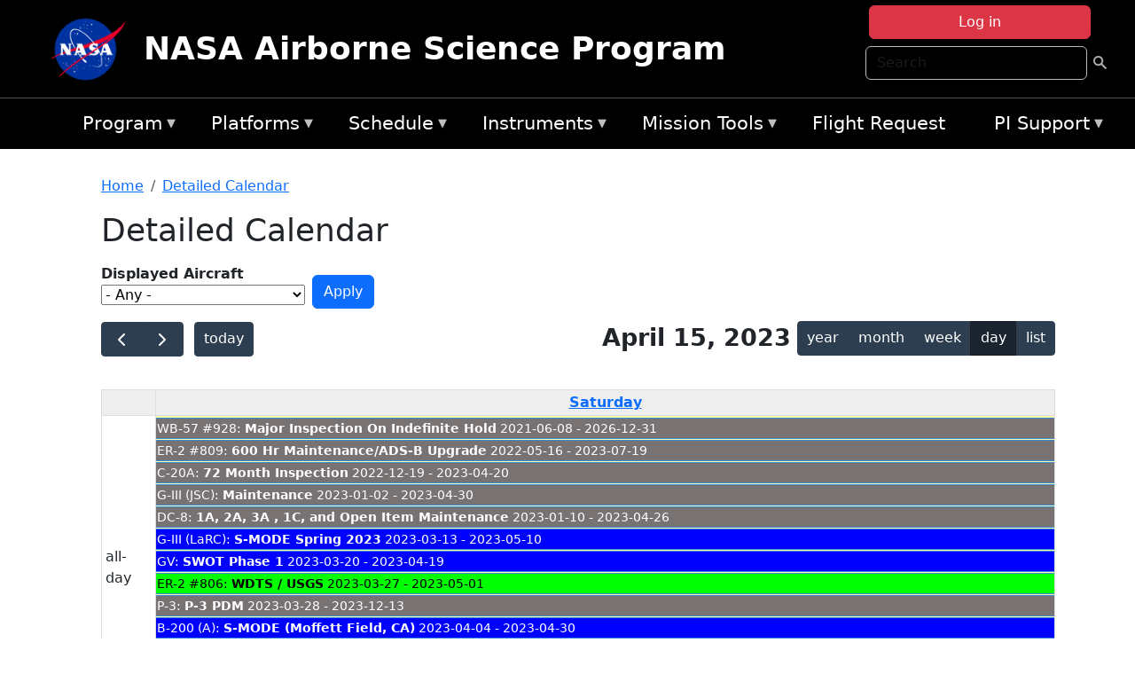

--- FILE ---
content_type: text/javascript
request_url: https://airbornescience.nasa.gov/sites/default/files/js/js_fbxA8TuxqZADZbOhFxexlyz4LlabOZxR3kPmRU_9TCs.js?scope=footer&delta=0&language=en&theme=espo_bootstrap&include=eJx9kFtuhDAMRTcUkq-uJzKJA56aOIoNQ3dfpqqYPmh_rKt7_B5FTK1DewnjKYebDgyGai5JNdxtBQ65rw3YP52Bqb7qkdLxCZmhKX4zMwHL5KWUmKBuoA61STznBajAb0bpFyiMuzJl7D_JxDIeG2jq1OyzLgFjzdBDRgNizK4Qco6PLjQyhgSaIFOdoiJjMleOW-COKguGL9rrNv3HvM60OF0b9kI6h1NdeXGWDTsdT6t2yXUB5uMQxHrNH0rXUf-iTZSMpLqN8K7hI3q4wf4O1ta9-g
body_size: 128362
content:
/* @license MIT https://raw.githubusercontent.com/jquery/jquery/3.7.1/LICENSE.txt */
/*! jQuery v3.7.1 | (c) OpenJS Foundation and other contributors | jquery.org/license */
!function(e,t){"use strict";"object"==typeof module&&"object"==typeof module.exports?module.exports=e.document?t(e,!0):function(e){if(!e.document)throw new Error("jQuery requires a window with a document");return t(e)}:t(e)}("undefined"!=typeof window?window:this,function(ie,e){"use strict";var oe=[],r=Object.getPrototypeOf,ae=oe.slice,g=oe.flat?function(e){return oe.flat.call(e)}:function(e){return oe.concat.apply([],e)},s=oe.push,se=oe.indexOf,n={},i=n.toString,ue=n.hasOwnProperty,o=ue.toString,a=o.call(Object),le={},v=function(e){return"function"==typeof e&&"number"!=typeof e.nodeType&&"function"!=typeof e.item},y=function(e){return null!=e&&e===e.window},C=ie.document,u={type:!0,src:!0,nonce:!0,noModule:!0};function m(e,t,n){var r,i,o=(n=n||C).createElement("script");if(o.text=e,t)for(r in u)(i=t[r]||t.getAttribute&&t.getAttribute(r))&&o.setAttribute(r,i);n.head.appendChild(o).parentNode.removeChild(o)}function x(e){return null==e?e+"":"object"==typeof e||"function"==typeof e?n[i.call(e)]||"object":typeof e}var t="3.7.1",l=/HTML$/i,ce=function(e,t){return new ce.fn.init(e,t)};function c(e){var t=!!e&&"length"in e&&e.length,n=x(e);return!v(e)&&!y(e)&&("array"===n||0===t||"number"==typeof t&&0<t&&t-1 in e)}function fe(e,t){return e.nodeName&&e.nodeName.toLowerCase()===t.toLowerCase()}ce.fn=ce.prototype={jquery:t,constructor:ce,length:0,toArray:function(){return ae.call(this)},get:function(e){return null==e?ae.call(this):e<0?this[e+this.length]:this[e]},pushStack:function(e){var t=ce.merge(this.constructor(),e);return t.prevObject=this,t},each:function(e){return ce.each(this,e)},map:function(n){return this.pushStack(ce.map(this,function(e,t){return n.call(e,t,e)}))},slice:function(){return this.pushStack(ae.apply(this,arguments))},first:function(){return this.eq(0)},last:function(){return this.eq(-1)},even:function(){return this.pushStack(ce.grep(this,function(e,t){return(t+1)%2}))},odd:function(){return this.pushStack(ce.grep(this,function(e,t){return t%2}))},eq:function(e){var t=this.length,n=+e+(e<0?t:0);return this.pushStack(0<=n&&n<t?[this[n]]:[])},end:function(){return this.prevObject||this.constructor()},push:s,sort:oe.sort,splice:oe.splice},ce.extend=ce.fn.extend=function(){var e,t,n,r,i,o,a=arguments[0]||{},s=1,u=arguments.length,l=!1;for("boolean"==typeof a&&(l=a,a=arguments[s]||{},s++),"object"==typeof a||v(a)||(a={}),s===u&&(a=this,s--);s<u;s++)if(null!=(e=arguments[s]))for(t in e)r=e[t],"__proto__"!==t&&a!==r&&(l&&r&&(ce.isPlainObject(r)||(i=Array.isArray(r)))?(n=a[t],o=i&&!Array.isArray(n)?[]:i||ce.isPlainObject(n)?n:{},i=!1,a[t]=ce.extend(l,o,r)):void 0!==r&&(a[t]=r));return a},ce.extend({expando:"jQuery"+(t+Math.random()).replace(/\D/g,""),isReady:!0,error:function(e){throw new Error(e)},noop:function(){},isPlainObject:function(e){var t,n;return!(!e||"[object Object]"!==i.call(e))&&(!(t=r(e))||"function"==typeof(n=ue.call(t,"constructor")&&t.constructor)&&o.call(n)===a)},isEmptyObject:function(e){var t;for(t in e)return!1;return!0},globalEval:function(e,t,n){m(e,{nonce:t&&t.nonce},n)},each:function(e,t){var n,r=0;if(c(e)){for(n=e.length;r<n;r++)if(!1===t.call(e[r],r,e[r]))break}else for(r in e)if(!1===t.call(e[r],r,e[r]))break;return e},text:function(e){var t,n="",r=0,i=e.nodeType;if(!i)while(t=e[r++])n+=ce.text(t);return 1===i||11===i?e.textContent:9===i?e.documentElement.textContent:3===i||4===i?e.nodeValue:n},makeArray:function(e,t){var n=t||[];return null!=e&&(c(Object(e))?ce.merge(n,"string"==typeof e?[e]:e):s.call(n,e)),n},inArray:function(e,t,n){return null==t?-1:se.call(t,e,n)},isXMLDoc:function(e){var t=e&&e.namespaceURI,n=e&&(e.ownerDocument||e).documentElement;return!l.test(t||n&&n.nodeName||"HTML")},merge:function(e,t){for(var n=+t.length,r=0,i=e.length;r<n;r++)e[i++]=t[r];return e.length=i,e},grep:function(e,t,n){for(var r=[],i=0,o=e.length,a=!n;i<o;i++)!t(e[i],i)!==a&&r.push(e[i]);return r},map:function(e,t,n){var r,i,o=0,a=[];if(c(e))for(r=e.length;o<r;o++)null!=(i=t(e[o],o,n))&&a.push(i);else for(o in e)null!=(i=t(e[o],o,n))&&a.push(i);return g(a)},guid:1,support:le}),"function"==typeof Symbol&&(ce.fn[Symbol.iterator]=oe[Symbol.iterator]),ce.each("Boolean Number String Function Array Date RegExp Object Error Symbol".split(" "),function(e,t){n["[object "+t+"]"]=t.toLowerCase()});var pe=oe.pop,de=oe.sort,he=oe.splice,ge="[\\x20\\t\\r\\n\\f]",ve=new RegExp("^"+ge+"+|((?:^|[^\\\\])(?:\\\\.)*)"+ge+"+$","g");ce.contains=function(e,t){var n=t&&t.parentNode;return e===n||!(!n||1!==n.nodeType||!(e.contains?e.contains(n):e.compareDocumentPosition&&16&e.compareDocumentPosition(n)))};var f=/([\0-\x1f\x7f]|^-?\d)|^-$|[^\x80-\uFFFF\w-]/g;function p(e,t){return t?"\0"===e?"\ufffd":e.slice(0,-1)+"\\"+e.charCodeAt(e.length-1).toString(16)+" ":"\\"+e}ce.escapeSelector=function(e){return(e+"").replace(f,p)};var ye=C,me=s;!function(){var e,b,w,o,a,T,r,C,d,i,k=me,S=ce.expando,E=0,n=0,s=W(),c=W(),u=W(),h=W(),l=function(e,t){return e===t&&(a=!0),0},f="checked|selected|async|autofocus|autoplay|controls|defer|disabled|hidden|ismap|loop|multiple|open|readonly|required|scoped",t="(?:\\\\[\\da-fA-F]{1,6}"+ge+"?|\\\\[^\\r\\n\\f]|[\\w-]|[^\0-\\x7f])+",p="\\["+ge+"*("+t+")(?:"+ge+"*([*^$|!~]?=)"+ge+"*(?:'((?:\\\\.|[^\\\\'])*)'|\"((?:\\\\.|[^\\\\\"])*)\"|("+t+"))|)"+ge+"*\\]",g=":("+t+")(?:\\((('((?:\\\\.|[^\\\\'])*)'|\"((?:\\\\.|[^\\\\\"])*)\")|((?:\\\\.|[^\\\\()[\\]]|"+p+")*)|.*)\\)|)",v=new RegExp(ge+"+","g"),y=new RegExp("^"+ge+"*,"+ge+"*"),m=new RegExp("^"+ge+"*([>+~]|"+ge+")"+ge+"*"),x=new RegExp(ge+"|>"),j=new RegExp(g),A=new RegExp("^"+t+"$"),D={ID:new RegExp("^#("+t+")"),CLASS:new RegExp("^\\.("+t+")"),TAG:new RegExp("^("+t+"|[*])"),ATTR:new RegExp("^"+p),PSEUDO:new RegExp("^"+g),CHILD:new RegExp("^:(only|first|last|nth|nth-last)-(child|of-type)(?:\\("+ge+"*(even|odd|(([+-]|)(\\d*)n|)"+ge+"*(?:([+-]|)"+ge+"*(\\d+)|))"+ge+"*\\)|)","i"),bool:new RegExp("^(?:"+f+")$","i"),needsContext:new RegExp("^"+ge+"*[>+~]|:(even|odd|eq|gt|lt|nth|first|last)(?:\\("+ge+"*((?:-\\d)?\\d*)"+ge+"*\\)|)(?=[^-]|$)","i")},N=/^(?:input|select|textarea|button)$/i,q=/^h\d$/i,L=/^(?:#([\w-]+)|(\w+)|\.([\w-]+))$/,H=/[+~]/,O=new RegExp("\\\\[\\da-fA-F]{1,6}"+ge+"?|\\\\([^\\r\\n\\f])","g"),P=function(e,t){var n="0x"+e.slice(1)-65536;return t||(n<0?String.fromCharCode(n+65536):String.fromCharCode(n>>10|55296,1023&n|56320))},M=function(){V()},R=J(function(e){return!0===e.disabled&&fe(e,"fieldset")},{dir:"parentNode",next:"legend"});try{k.apply(oe=ae.call(ye.childNodes),ye.childNodes),oe[ye.childNodes.length].nodeType}catch(e){k={apply:function(e,t){me.apply(e,ae.call(t))},call:function(e){me.apply(e,ae.call(arguments,1))}}}function I(t,e,n,r){var i,o,a,s,u,l,c,f=e&&e.ownerDocument,p=e?e.nodeType:9;if(n=n||[],"string"!=typeof t||!t||1!==p&&9!==p&&11!==p)return n;if(!r&&(V(e),e=e||T,C)){if(11!==p&&(u=L.exec(t)))if(i=u[1]){if(9===p){if(!(a=e.getElementById(i)))return n;if(a.id===i)return k.call(n,a),n}else if(f&&(a=f.getElementById(i))&&I.contains(e,a)&&a.id===i)return k.call(n,a),n}else{if(u[2])return k.apply(n,e.getElementsByTagName(t)),n;if((i=u[3])&&e.getElementsByClassName)return k.apply(n,e.getElementsByClassName(i)),n}if(!(h[t+" "]||d&&d.test(t))){if(c=t,f=e,1===p&&(x.test(t)||m.test(t))){(f=H.test(t)&&U(e.parentNode)||e)==e&&le.scope||((s=e.getAttribute("id"))?s=ce.escapeSelector(s):e.setAttribute("id",s=S)),o=(l=Y(t)).length;while(o--)l[o]=(s?"#"+s:":scope")+" "+Q(l[o]);c=l.join(",")}try{return k.apply(n,f.querySelectorAll(c)),n}catch(e){h(t,!0)}finally{s===S&&e.removeAttribute("id")}}}return re(t.replace(ve,"$1"),e,n,r)}function W(){var r=[];return function e(t,n){return r.push(t+" ")>b.cacheLength&&delete e[r.shift()],e[t+" "]=n}}function F(e){return e[S]=!0,e}function $(e){var t=T.createElement("fieldset");try{return!!e(t)}catch(e){return!1}finally{t.parentNode&&t.parentNode.removeChild(t),t=null}}function B(t){return function(e){return fe(e,"input")&&e.type===t}}function _(t){return function(e){return(fe(e,"input")||fe(e,"button"))&&e.type===t}}function z(t){return function(e){return"form"in e?e.parentNode&&!1===e.disabled?"label"in e?"label"in e.parentNode?e.parentNode.disabled===t:e.disabled===t:e.isDisabled===t||e.isDisabled!==!t&&R(e)===t:e.disabled===t:"label"in e&&e.disabled===t}}function X(a){return F(function(o){return o=+o,F(function(e,t){var n,r=a([],e.length,o),i=r.length;while(i--)e[n=r[i]]&&(e[n]=!(t[n]=e[n]))})})}function U(e){return e&&"undefined"!=typeof e.getElementsByTagName&&e}function V(e){var t,n=e?e.ownerDocument||e:ye;return n!=T&&9===n.nodeType&&n.documentElement&&(r=(T=n).documentElement,C=!ce.isXMLDoc(T),i=r.matches||r.webkitMatchesSelector||r.msMatchesSelector,r.msMatchesSelector&&ye!=T&&(t=T.defaultView)&&t.top!==t&&t.addEventListener("unload",M),le.getById=$(function(e){return r.appendChild(e).id=ce.expando,!T.getElementsByName||!T.getElementsByName(ce.expando).length}),le.disconnectedMatch=$(function(e){return i.call(e,"*")}),le.scope=$(function(){return T.querySelectorAll(":scope")}),le.cssHas=$(function(){try{return T.querySelector(":has(*,:jqfake)"),!1}catch(e){return!0}}),le.getById?(b.filter.ID=function(e){var t=e.replace(O,P);return function(e){return e.getAttribute("id")===t}},b.find.ID=function(e,t){if("undefined"!=typeof t.getElementById&&C){var n=t.getElementById(e);return n?[n]:[]}}):(b.filter.ID=function(e){var n=e.replace(O,P);return function(e){var t="undefined"!=typeof e.getAttributeNode&&e.getAttributeNode("id");return t&&t.value===n}},b.find.ID=function(e,t){if("undefined"!=typeof t.getElementById&&C){var n,r,i,o=t.getElementById(e);if(o){if((n=o.getAttributeNode("id"))&&n.value===e)return[o];i=t.getElementsByName(e),r=0;while(o=i[r++])if((n=o.getAttributeNode("id"))&&n.value===e)return[o]}return[]}}),b.find.TAG=function(e,t){return"undefined"!=typeof t.getElementsByTagName?t.getElementsByTagName(e):t.querySelectorAll(e)},b.find.CLASS=function(e,t){if("undefined"!=typeof t.getElementsByClassName&&C)return t.getElementsByClassName(e)},d=[],$(function(e){var t;r.appendChild(e).innerHTML="<a id='"+S+"' href='' disabled='disabled'></a><select id='"+S+"-\r\\' disabled='disabled'><option selected=''></option></select>",e.querySelectorAll("[selected]").length||d.push("\\["+ge+"*(?:value|"+f+")"),e.querySelectorAll("[id~="+S+"-]").length||d.push("~="),e.querySelectorAll("a#"+S+"+*").length||d.push(".#.+[+~]"),e.querySelectorAll(":checked").length||d.push(":checked"),(t=T.createElement("input")).setAttribute("type","hidden"),e.appendChild(t).setAttribute("name","D"),r.appendChild(e).disabled=!0,2!==e.querySelectorAll(":disabled").length&&d.push(":enabled",":disabled"),(t=T.createElement("input")).setAttribute("name",""),e.appendChild(t),e.querySelectorAll("[name='']").length||d.push("\\["+ge+"*name"+ge+"*="+ge+"*(?:''|\"\")")}),le.cssHas||d.push(":has"),d=d.length&&new RegExp(d.join("|")),l=function(e,t){if(e===t)return a=!0,0;var n=!e.compareDocumentPosition-!t.compareDocumentPosition;return n||(1&(n=(e.ownerDocument||e)==(t.ownerDocument||t)?e.compareDocumentPosition(t):1)||!le.sortDetached&&t.compareDocumentPosition(e)===n?e===T||e.ownerDocument==ye&&I.contains(ye,e)?-1:t===T||t.ownerDocument==ye&&I.contains(ye,t)?1:o?se.call(o,e)-se.call(o,t):0:4&n?-1:1)}),T}for(e in I.matches=function(e,t){return I(e,null,null,t)},I.matchesSelector=function(e,t){if(V(e),C&&!h[t+" "]&&(!d||!d.test(t)))try{var n=i.call(e,t);if(n||le.disconnectedMatch||e.document&&11!==e.document.nodeType)return n}catch(e){h(t,!0)}return 0<I(t,T,null,[e]).length},I.contains=function(e,t){return(e.ownerDocument||e)!=T&&V(e),ce.contains(e,t)},I.attr=function(e,t){(e.ownerDocument||e)!=T&&V(e);var n=b.attrHandle[t.toLowerCase()],r=n&&ue.call(b.attrHandle,t.toLowerCase())?n(e,t,!C):void 0;return void 0!==r?r:e.getAttribute(t)},I.error=function(e){throw new Error("Syntax error, unrecognized expression: "+e)},ce.uniqueSort=function(e){var t,n=[],r=0,i=0;if(a=!le.sortStable,o=!le.sortStable&&ae.call(e,0),de.call(e,l),a){while(t=e[i++])t===e[i]&&(r=n.push(i));while(r--)he.call(e,n[r],1)}return o=null,e},ce.fn.uniqueSort=function(){return this.pushStack(ce.uniqueSort(ae.apply(this)))},(b=ce.expr={cacheLength:50,createPseudo:F,match:D,attrHandle:{},find:{},relative:{">":{dir:"parentNode",first:!0}," ":{dir:"parentNode"},"+":{dir:"previousSibling",first:!0},"~":{dir:"previousSibling"}},preFilter:{ATTR:function(e){return e[1]=e[1].replace(O,P),e[3]=(e[3]||e[4]||e[5]||"").replace(O,P),"~="===e[2]&&(e[3]=" "+e[3]+" "),e.slice(0,4)},CHILD:function(e){return e[1]=e[1].toLowerCase(),"nth"===e[1].slice(0,3)?(e[3]||I.error(e[0]),e[4]=+(e[4]?e[5]+(e[6]||1):2*("even"===e[3]||"odd"===e[3])),e[5]=+(e[7]+e[8]||"odd"===e[3])):e[3]&&I.error(e[0]),e},PSEUDO:function(e){var t,n=!e[6]&&e[2];return D.CHILD.test(e[0])?null:(e[3]?e[2]=e[4]||e[5]||"":n&&j.test(n)&&(t=Y(n,!0))&&(t=n.indexOf(")",n.length-t)-n.length)&&(e[0]=e[0].slice(0,t),e[2]=n.slice(0,t)),e.slice(0,3))}},filter:{TAG:function(e){var t=e.replace(O,P).toLowerCase();return"*"===e?function(){return!0}:function(e){return fe(e,t)}},CLASS:function(e){var t=s[e+" "];return t||(t=new RegExp("(^|"+ge+")"+e+"("+ge+"|$)"))&&s(e,function(e){return t.test("string"==typeof e.className&&e.className||"undefined"!=typeof e.getAttribute&&e.getAttribute("class")||"")})},ATTR:function(n,r,i){return function(e){var t=I.attr(e,n);return null==t?"!="===r:!r||(t+="","="===r?t===i:"!="===r?t!==i:"^="===r?i&&0===t.indexOf(i):"*="===r?i&&-1<t.indexOf(i):"$="===r?i&&t.slice(-i.length)===i:"~="===r?-1<(" "+t.replace(v," ")+" ").indexOf(i):"|="===r&&(t===i||t.slice(0,i.length+1)===i+"-"))}},CHILD:function(d,e,t,h,g){var v="nth"!==d.slice(0,3),y="last"!==d.slice(-4),m="of-type"===e;return 1===h&&0===g?function(e){return!!e.parentNode}:function(e,t,n){var r,i,o,a,s,u=v!==y?"nextSibling":"previousSibling",l=e.parentNode,c=m&&e.nodeName.toLowerCase(),f=!n&&!m,p=!1;if(l){if(v){while(u){o=e;while(o=o[u])if(m?fe(o,c):1===o.nodeType)return!1;s=u="only"===d&&!s&&"nextSibling"}return!0}if(s=[y?l.firstChild:l.lastChild],y&&f){p=(a=(r=(i=l[S]||(l[S]={}))[d]||[])[0]===E&&r[1])&&r[2],o=a&&l.childNodes[a];while(o=++a&&o&&o[u]||(p=a=0)||s.pop())if(1===o.nodeType&&++p&&o===e){i[d]=[E,a,p];break}}else if(f&&(p=a=(r=(i=e[S]||(e[S]={}))[d]||[])[0]===E&&r[1]),!1===p)while(o=++a&&o&&o[u]||(p=a=0)||s.pop())if((m?fe(o,c):1===o.nodeType)&&++p&&(f&&((i=o[S]||(o[S]={}))[d]=[E,p]),o===e))break;return(p-=g)===h||p%h==0&&0<=p/h}}},PSEUDO:function(e,o){var t,a=b.pseudos[e]||b.setFilters[e.toLowerCase()]||I.error("unsupported pseudo: "+e);return a[S]?a(o):1<a.length?(t=[e,e,"",o],b.setFilters.hasOwnProperty(e.toLowerCase())?F(function(e,t){var n,r=a(e,o),i=r.length;while(i--)e[n=se.call(e,r[i])]=!(t[n]=r[i])}):function(e){return a(e,0,t)}):a}},pseudos:{not:F(function(e){var r=[],i=[],s=ne(e.replace(ve,"$1"));return s[S]?F(function(e,t,n,r){var i,o=s(e,null,r,[]),a=e.length;while(a--)(i=o[a])&&(e[a]=!(t[a]=i))}):function(e,t,n){return r[0]=e,s(r,null,n,i),r[0]=null,!i.pop()}}),has:F(function(t){return function(e){return 0<I(t,e).length}}),contains:F(function(t){return t=t.replace(O,P),function(e){return-1<(e.textContent||ce.text(e)).indexOf(t)}}),lang:F(function(n){return A.test(n||"")||I.error("unsupported lang: "+n),n=n.replace(O,P).toLowerCase(),function(e){var t;do{if(t=C?e.lang:e.getAttribute("xml:lang")||e.getAttribute("lang"))return(t=t.toLowerCase())===n||0===t.indexOf(n+"-")}while((e=e.parentNode)&&1===e.nodeType);return!1}}),target:function(e){var t=ie.location&&ie.location.hash;return t&&t.slice(1)===e.id},root:function(e){return e===r},focus:function(e){return e===function(){try{return T.activeElement}catch(e){}}()&&T.hasFocus()&&!!(e.type||e.href||~e.tabIndex)},enabled:z(!1),disabled:z(!0),checked:function(e){return fe(e,"input")&&!!e.checked||fe(e,"option")&&!!e.selected},selected:function(e){return e.parentNode&&e.parentNode.selectedIndex,!0===e.selected},empty:function(e){for(e=e.firstChild;e;e=e.nextSibling)if(e.nodeType<6)return!1;return!0},parent:function(e){return!b.pseudos.empty(e)},header:function(e){return q.test(e.nodeName)},input:function(e){return N.test(e.nodeName)},button:function(e){return fe(e,"input")&&"button"===e.type||fe(e,"button")},text:function(e){var t;return fe(e,"input")&&"text"===e.type&&(null==(t=e.getAttribute("type"))||"text"===t.toLowerCase())},first:X(function(){return[0]}),last:X(function(e,t){return[t-1]}),eq:X(function(e,t,n){return[n<0?n+t:n]}),even:X(function(e,t){for(var n=0;n<t;n+=2)e.push(n);return e}),odd:X(function(e,t){for(var n=1;n<t;n+=2)e.push(n);return e}),lt:X(function(e,t,n){var r;for(r=n<0?n+t:t<n?t:n;0<=--r;)e.push(r);return e}),gt:X(function(e,t,n){for(var r=n<0?n+t:n;++r<t;)e.push(r);return e})}}).pseudos.nth=b.pseudos.eq,{radio:!0,checkbox:!0,file:!0,password:!0,image:!0})b.pseudos[e]=B(e);for(e in{submit:!0,reset:!0})b.pseudos[e]=_(e);function G(){}function Y(e,t){var n,r,i,o,a,s,u,l=c[e+" "];if(l)return t?0:l.slice(0);a=e,s=[],u=b.preFilter;while(a){for(o in n&&!(r=y.exec(a))||(r&&(a=a.slice(r[0].length)||a),s.push(i=[])),n=!1,(r=m.exec(a))&&(n=r.shift(),i.push({value:n,type:r[0].replace(ve," ")}),a=a.slice(n.length)),b.filter)!(r=D[o].exec(a))||u[o]&&!(r=u[o](r))||(n=r.shift(),i.push({value:n,type:o,matches:r}),a=a.slice(n.length));if(!n)break}return t?a.length:a?I.error(e):c(e,s).slice(0)}function Q(e){for(var t=0,n=e.length,r="";t<n;t++)r+=e[t].value;return r}function J(a,e,t){var s=e.dir,u=e.next,l=u||s,c=t&&"parentNode"===l,f=n++;return e.first?function(e,t,n){while(e=e[s])if(1===e.nodeType||c)return a(e,t,n);return!1}:function(e,t,n){var r,i,o=[E,f];if(n){while(e=e[s])if((1===e.nodeType||c)&&a(e,t,n))return!0}else while(e=e[s])if(1===e.nodeType||c)if(i=e[S]||(e[S]={}),u&&fe(e,u))e=e[s]||e;else{if((r=i[l])&&r[0]===E&&r[1]===f)return o[2]=r[2];if((i[l]=o)[2]=a(e,t,n))return!0}return!1}}function K(i){return 1<i.length?function(e,t,n){var r=i.length;while(r--)if(!i[r](e,t,n))return!1;return!0}:i[0]}function Z(e,t,n,r,i){for(var o,a=[],s=0,u=e.length,l=null!=t;s<u;s++)(o=e[s])&&(n&&!n(o,r,i)||(a.push(o),l&&t.push(s)));return a}function ee(d,h,g,v,y,e){return v&&!v[S]&&(v=ee(v)),y&&!y[S]&&(y=ee(y,e)),F(function(e,t,n,r){var i,o,a,s,u=[],l=[],c=t.length,f=e||function(e,t,n){for(var r=0,i=t.length;r<i;r++)I(e,t[r],n);return n}(h||"*",n.nodeType?[n]:n,[]),p=!d||!e&&h?f:Z(f,u,d,n,r);if(g?g(p,s=y||(e?d:c||v)?[]:t,n,r):s=p,v){i=Z(s,l),v(i,[],n,r),o=i.length;while(o--)(a=i[o])&&(s[l[o]]=!(p[l[o]]=a))}if(e){if(y||d){if(y){i=[],o=s.length;while(o--)(a=s[o])&&i.push(p[o]=a);y(null,s=[],i,r)}o=s.length;while(o--)(a=s[o])&&-1<(i=y?se.call(e,a):u[o])&&(e[i]=!(t[i]=a))}}else s=Z(s===t?s.splice(c,s.length):s),y?y(null,t,s,r):k.apply(t,s)})}function te(e){for(var i,t,n,r=e.length,o=b.relative[e[0].type],a=o||b.relative[" "],s=o?1:0,u=J(function(e){return e===i},a,!0),l=J(function(e){return-1<se.call(i,e)},a,!0),c=[function(e,t,n){var r=!o&&(n||t!=w)||((i=t).nodeType?u(e,t,n):l(e,t,n));return i=null,r}];s<r;s++)if(t=b.relative[e[s].type])c=[J(K(c),t)];else{if((t=b.filter[e[s].type].apply(null,e[s].matches))[S]){for(n=++s;n<r;n++)if(b.relative[e[n].type])break;return ee(1<s&&K(c),1<s&&Q(e.slice(0,s-1).concat({value:" "===e[s-2].type?"*":""})).replace(ve,"$1"),t,s<n&&te(e.slice(s,n)),n<r&&te(e=e.slice(n)),n<r&&Q(e))}c.push(t)}return K(c)}function ne(e,t){var n,v,y,m,x,r,i=[],o=[],a=u[e+" "];if(!a){t||(t=Y(e)),n=t.length;while(n--)(a=te(t[n]))[S]?i.push(a):o.push(a);(a=u(e,(v=o,m=0<(y=i).length,x=0<v.length,r=function(e,t,n,r,i){var o,a,s,u=0,l="0",c=e&&[],f=[],p=w,d=e||x&&b.find.TAG("*",i),h=E+=null==p?1:Math.random()||.1,g=d.length;for(i&&(w=t==T||t||i);l!==g&&null!=(o=d[l]);l++){if(x&&o){a=0,t||o.ownerDocument==T||(V(o),n=!C);while(s=v[a++])if(s(o,t||T,n)){k.call(r,o);break}i&&(E=h)}m&&((o=!s&&o)&&u--,e&&c.push(o))}if(u+=l,m&&l!==u){a=0;while(s=y[a++])s(c,f,t,n);if(e){if(0<u)while(l--)c[l]||f[l]||(f[l]=pe.call(r));f=Z(f)}k.apply(r,f),i&&!e&&0<f.length&&1<u+y.length&&ce.uniqueSort(r)}return i&&(E=h,w=p),c},m?F(r):r))).selector=e}return a}function re(e,t,n,r){var i,o,a,s,u,l="function"==typeof e&&e,c=!r&&Y(e=l.selector||e);if(n=n||[],1===c.length){if(2<(o=c[0]=c[0].slice(0)).length&&"ID"===(a=o[0]).type&&9===t.nodeType&&C&&b.relative[o[1].type]){if(!(t=(b.find.ID(a.matches[0].replace(O,P),t)||[])[0]))return n;l&&(t=t.parentNode),e=e.slice(o.shift().value.length)}i=D.needsContext.test(e)?0:o.length;while(i--){if(a=o[i],b.relative[s=a.type])break;if((u=b.find[s])&&(r=u(a.matches[0].replace(O,P),H.test(o[0].type)&&U(t.parentNode)||t))){if(o.splice(i,1),!(e=r.length&&Q(o)))return k.apply(n,r),n;break}}}return(l||ne(e,c))(r,t,!C,n,!t||H.test(e)&&U(t.parentNode)||t),n}G.prototype=b.filters=b.pseudos,b.setFilters=new G,le.sortStable=S.split("").sort(l).join("")===S,V(),le.sortDetached=$(function(e){return 1&e.compareDocumentPosition(T.createElement("fieldset"))}),ce.find=I,ce.expr[":"]=ce.expr.pseudos,ce.unique=ce.uniqueSort,I.compile=ne,I.select=re,I.setDocument=V,I.tokenize=Y,I.escape=ce.escapeSelector,I.getText=ce.text,I.isXML=ce.isXMLDoc,I.selectors=ce.expr,I.support=ce.support,I.uniqueSort=ce.uniqueSort}();var d=function(e,t,n){var r=[],i=void 0!==n;while((e=e[t])&&9!==e.nodeType)if(1===e.nodeType){if(i&&ce(e).is(n))break;r.push(e)}return r},h=function(e,t){for(var n=[];e;e=e.nextSibling)1===e.nodeType&&e!==t&&n.push(e);return n},b=ce.expr.match.needsContext,w=/^<([a-z][^\/\0>:\x20\t\r\n\f]*)[\x20\t\r\n\f]*\/?>(?:<\/\1>|)$/i;function T(e,n,r){return v(n)?ce.grep(e,function(e,t){return!!n.call(e,t,e)!==r}):n.nodeType?ce.grep(e,function(e){return e===n!==r}):"string"!=typeof n?ce.grep(e,function(e){return-1<se.call(n,e)!==r}):ce.filter(n,e,r)}ce.filter=function(e,t,n){var r=t[0];return n&&(e=":not("+e+")"),1===t.length&&1===r.nodeType?ce.find.matchesSelector(r,e)?[r]:[]:ce.find.matches(e,ce.grep(t,function(e){return 1===e.nodeType}))},ce.fn.extend({find:function(e){var t,n,r=this.length,i=this;if("string"!=typeof e)return this.pushStack(ce(e).filter(function(){for(t=0;t<r;t++)if(ce.contains(i[t],this))return!0}));for(n=this.pushStack([]),t=0;t<r;t++)ce.find(e,i[t],n);return 1<r?ce.uniqueSort(n):n},filter:function(e){return this.pushStack(T(this,e||[],!1))},not:function(e){return this.pushStack(T(this,e||[],!0))},is:function(e){return!!T(this,"string"==typeof e&&b.test(e)?ce(e):e||[],!1).length}});var k,S=/^(?:\s*(<[\w\W]+>)[^>]*|#([\w-]+))$/;(ce.fn.init=function(e,t,n){var r,i;if(!e)return this;if(n=n||k,"string"==typeof e){if(!(r="<"===e[0]&&">"===e[e.length-1]&&3<=e.length?[null,e,null]:S.exec(e))||!r[1]&&t)return!t||t.jquery?(t||n).find(e):this.constructor(t).find(e);if(r[1]){if(t=t instanceof ce?t[0]:t,ce.merge(this,ce.parseHTML(r[1],t&&t.nodeType?t.ownerDocument||t:C,!0)),w.test(r[1])&&ce.isPlainObject(t))for(r in t)v(this[r])?this[r](t[r]):this.attr(r,t[r]);return this}return(i=C.getElementById(r[2]))&&(this[0]=i,this.length=1),this}return e.nodeType?(this[0]=e,this.length=1,this):v(e)?void 0!==n.ready?n.ready(e):e(ce):ce.makeArray(e,this)}).prototype=ce.fn,k=ce(C);var E=/^(?:parents|prev(?:Until|All))/,j={children:!0,contents:!0,next:!0,prev:!0};function A(e,t){while((e=e[t])&&1!==e.nodeType);return e}ce.fn.extend({has:function(e){var t=ce(e,this),n=t.length;return this.filter(function(){for(var e=0;e<n;e++)if(ce.contains(this,t[e]))return!0})},closest:function(e,t){var n,r=0,i=this.length,o=[],a="string"!=typeof e&&ce(e);if(!b.test(e))for(;r<i;r++)for(n=this[r];n&&n!==t;n=n.parentNode)if(n.nodeType<11&&(a?-1<a.index(n):1===n.nodeType&&ce.find.matchesSelector(n,e))){o.push(n);break}return this.pushStack(1<o.length?ce.uniqueSort(o):o)},index:function(e){return e?"string"==typeof e?se.call(ce(e),this[0]):se.call(this,e.jquery?e[0]:e):this[0]&&this[0].parentNode?this.first().prevAll().length:-1},add:function(e,t){return this.pushStack(ce.uniqueSort(ce.merge(this.get(),ce(e,t))))},addBack:function(e){return this.add(null==e?this.prevObject:this.prevObject.filter(e))}}),ce.each({parent:function(e){var t=e.parentNode;return t&&11!==t.nodeType?t:null},parents:function(e){return d(e,"parentNode")},parentsUntil:function(e,t,n){return d(e,"parentNode",n)},next:function(e){return A(e,"nextSibling")},prev:function(e){return A(e,"previousSibling")},nextAll:function(e){return d(e,"nextSibling")},prevAll:function(e){return d(e,"previousSibling")},nextUntil:function(e,t,n){return d(e,"nextSibling",n)},prevUntil:function(e,t,n){return d(e,"previousSibling",n)},siblings:function(e){return h((e.parentNode||{}).firstChild,e)},children:function(e){return h(e.firstChild)},contents:function(e){return null!=e.contentDocument&&r(e.contentDocument)?e.contentDocument:(fe(e,"template")&&(e=e.content||e),ce.merge([],e.childNodes))}},function(r,i){ce.fn[r]=function(e,t){var n=ce.map(this,i,e);return"Until"!==r.slice(-5)&&(t=e),t&&"string"==typeof t&&(n=ce.filter(t,n)),1<this.length&&(j[r]||ce.uniqueSort(n),E.test(r)&&n.reverse()),this.pushStack(n)}});var D=/[^\x20\t\r\n\f]+/g;function N(e){return e}function q(e){throw e}function L(e,t,n,r){var i;try{e&&v(i=e.promise)?i.call(e).done(t).fail(n):e&&v(i=e.then)?i.call(e,t,n):t.apply(void 0,[e].slice(r))}catch(e){n.apply(void 0,[e])}}ce.Callbacks=function(r){var e,n;r="string"==typeof r?(e=r,n={},ce.each(e.match(D)||[],function(e,t){n[t]=!0}),n):ce.extend({},r);var i,t,o,a,s=[],u=[],l=-1,c=function(){for(a=a||r.once,o=i=!0;u.length;l=-1){t=u.shift();while(++l<s.length)!1===s[l].apply(t[0],t[1])&&r.stopOnFalse&&(l=s.length,t=!1)}r.memory||(t=!1),i=!1,a&&(s=t?[]:"")},f={add:function(){return s&&(t&&!i&&(l=s.length-1,u.push(t)),function n(e){ce.each(e,function(e,t){v(t)?r.unique&&f.has(t)||s.push(t):t&&t.length&&"string"!==x(t)&&n(t)})}(arguments),t&&!i&&c()),this},remove:function(){return ce.each(arguments,function(e,t){var n;while(-1<(n=ce.inArray(t,s,n)))s.splice(n,1),n<=l&&l--}),this},has:function(e){return e?-1<ce.inArray(e,s):0<s.length},empty:function(){return s&&(s=[]),this},disable:function(){return a=u=[],s=t="",this},disabled:function(){return!s},lock:function(){return a=u=[],t||i||(s=t=""),this},locked:function(){return!!a},fireWith:function(e,t){return a||(t=[e,(t=t||[]).slice?t.slice():t],u.push(t),i||c()),this},fire:function(){return f.fireWith(this,arguments),this},fired:function(){return!!o}};return f},ce.extend({Deferred:function(e){var o=[["notify","progress",ce.Callbacks("memory"),ce.Callbacks("memory"),2],["resolve","done",ce.Callbacks("once memory"),ce.Callbacks("once memory"),0,"resolved"],["reject","fail",ce.Callbacks("once memory"),ce.Callbacks("once memory"),1,"rejected"]],i="pending",a={state:function(){return i},always:function(){return s.done(arguments).fail(arguments),this},"catch":function(e){return a.then(null,e)},pipe:function(){var i=arguments;return ce.Deferred(function(r){ce.each(o,function(e,t){var n=v(i[t[4]])&&i[t[4]];s[t[1]](function(){var e=n&&n.apply(this,arguments);e&&v(e.promise)?e.promise().progress(r.notify).done(r.resolve).fail(r.reject):r[t[0]+"With"](this,n?[e]:arguments)})}),i=null}).promise()},then:function(t,n,r){var u=0;function l(i,o,a,s){return function(){var n=this,r=arguments,e=function(){var e,t;if(!(i<u)){if((e=a.apply(n,r))===o.promise())throw new TypeError("Thenable self-resolution");t=e&&("object"==typeof e||"function"==typeof e)&&e.then,v(t)?s?t.call(e,l(u,o,N,s),l(u,o,q,s)):(u++,t.call(e,l(u,o,N,s),l(u,o,q,s),l(u,o,N,o.notifyWith))):(a!==N&&(n=void 0,r=[e]),(s||o.resolveWith)(n,r))}},t=s?e:function(){try{e()}catch(e){ce.Deferred.exceptionHook&&ce.Deferred.exceptionHook(e,t.error),u<=i+1&&(a!==q&&(n=void 0,r=[e]),o.rejectWith(n,r))}};i?t():(ce.Deferred.getErrorHook?t.error=ce.Deferred.getErrorHook():ce.Deferred.getStackHook&&(t.error=ce.Deferred.getStackHook()),ie.setTimeout(t))}}return ce.Deferred(function(e){o[0][3].add(l(0,e,v(r)?r:N,e.notifyWith)),o[1][3].add(l(0,e,v(t)?t:N)),o[2][3].add(l(0,e,v(n)?n:q))}).promise()},promise:function(e){return null!=e?ce.extend(e,a):a}},s={};return ce.each(o,function(e,t){var n=t[2],r=t[5];a[t[1]]=n.add,r&&n.add(function(){i=r},o[3-e][2].disable,o[3-e][3].disable,o[0][2].lock,o[0][3].lock),n.add(t[3].fire),s[t[0]]=function(){return s[t[0]+"With"](this===s?void 0:this,arguments),this},s[t[0]+"With"]=n.fireWith}),a.promise(s),e&&e.call(s,s),s},when:function(e){var n=arguments.length,t=n,r=Array(t),i=ae.call(arguments),o=ce.Deferred(),a=function(t){return function(e){r[t]=this,i[t]=1<arguments.length?ae.call(arguments):e,--n||o.resolveWith(r,i)}};if(n<=1&&(L(e,o.done(a(t)).resolve,o.reject,!n),"pending"===o.state()||v(i[t]&&i[t].then)))return o.then();while(t--)L(i[t],a(t),o.reject);return o.promise()}});var H=/^(Eval|Internal|Range|Reference|Syntax|Type|URI)Error$/;ce.Deferred.exceptionHook=function(e,t){ie.console&&ie.console.warn&&e&&H.test(e.name)&&ie.console.warn("jQuery.Deferred exception: "+e.message,e.stack,t)},ce.readyException=function(e){ie.setTimeout(function(){throw e})};var O=ce.Deferred();function P(){C.removeEventListener("DOMContentLoaded",P),ie.removeEventListener("load",P),ce.ready()}ce.fn.ready=function(e){return O.then(e)["catch"](function(e){ce.readyException(e)}),this},ce.extend({isReady:!1,readyWait:1,ready:function(e){(!0===e?--ce.readyWait:ce.isReady)||(ce.isReady=!0)!==e&&0<--ce.readyWait||O.resolveWith(C,[ce])}}),ce.ready.then=O.then,"complete"===C.readyState||"loading"!==C.readyState&&!C.documentElement.doScroll?ie.setTimeout(ce.ready):(C.addEventListener("DOMContentLoaded",P),ie.addEventListener("load",P));var M=function(e,t,n,r,i,o,a){var s=0,u=e.length,l=null==n;if("object"===x(n))for(s in i=!0,n)M(e,t,s,n[s],!0,o,a);else if(void 0!==r&&(i=!0,v(r)||(a=!0),l&&(a?(t.call(e,r),t=null):(l=t,t=function(e,t,n){return l.call(ce(e),n)})),t))for(;s<u;s++)t(e[s],n,a?r:r.call(e[s],s,t(e[s],n)));return i?e:l?t.call(e):u?t(e[0],n):o},R=/^-ms-/,I=/-([a-z])/g;function W(e,t){return t.toUpperCase()}function F(e){return e.replace(R,"ms-").replace(I,W)}var $=function(e){return 1===e.nodeType||9===e.nodeType||!+e.nodeType};function B(){this.expando=ce.expando+B.uid++}B.uid=1,B.prototype={cache:function(e){var t=e[this.expando];return t||(t={},$(e)&&(e.nodeType?e[this.expando]=t:Object.defineProperty(e,this.expando,{value:t,configurable:!0}))),t},set:function(e,t,n){var r,i=this.cache(e);if("string"==typeof t)i[F(t)]=n;else for(r in t)i[F(r)]=t[r];return i},get:function(e,t){return void 0===t?this.cache(e):e[this.expando]&&e[this.expando][F(t)]},access:function(e,t,n){return void 0===t||t&&"string"==typeof t&&void 0===n?this.get(e,t):(this.set(e,t,n),void 0!==n?n:t)},remove:function(e,t){var n,r=e[this.expando];if(void 0!==r){if(void 0!==t){n=(t=Array.isArray(t)?t.map(F):(t=F(t))in r?[t]:t.match(D)||[]).length;while(n--)delete r[t[n]]}(void 0===t||ce.isEmptyObject(r))&&(e.nodeType?e[this.expando]=void 0:delete e[this.expando])}},hasData:function(e){var t=e[this.expando];return void 0!==t&&!ce.isEmptyObject(t)}};var _=new B,z=new B,X=/^(?:\{[\w\W]*\}|\[[\w\W]*\])$/,U=/[A-Z]/g;function V(e,t,n){var r,i;if(void 0===n&&1===e.nodeType)if(r="data-"+t.replace(U,"-$&").toLowerCase(),"string"==typeof(n=e.getAttribute(r))){try{n="true"===(i=n)||"false"!==i&&("null"===i?null:i===+i+""?+i:X.test(i)?JSON.parse(i):i)}catch(e){}z.set(e,t,n)}else n=void 0;return n}ce.extend({hasData:function(e){return z.hasData(e)||_.hasData(e)},data:function(e,t,n){return z.access(e,t,n)},removeData:function(e,t){z.remove(e,t)},_data:function(e,t,n){return _.access(e,t,n)},_removeData:function(e,t){_.remove(e,t)}}),ce.fn.extend({data:function(n,e){var t,r,i,o=this[0],a=o&&o.attributes;if(void 0===n){if(this.length&&(i=z.get(o),1===o.nodeType&&!_.get(o,"hasDataAttrs"))){t=a.length;while(t--)a[t]&&0===(r=a[t].name).indexOf("data-")&&(r=F(r.slice(5)),V(o,r,i[r]));_.set(o,"hasDataAttrs",!0)}return i}return"object"==typeof n?this.each(function(){z.set(this,n)}):M(this,function(e){var t;if(o&&void 0===e)return void 0!==(t=z.get(o,n))?t:void 0!==(t=V(o,n))?t:void 0;this.each(function(){z.set(this,n,e)})},null,e,1<arguments.length,null,!0)},removeData:function(e){return this.each(function(){z.remove(this,e)})}}),ce.extend({queue:function(e,t,n){var r;if(e)return t=(t||"fx")+"queue",r=_.get(e,t),n&&(!r||Array.isArray(n)?r=_.access(e,t,ce.makeArray(n)):r.push(n)),r||[]},dequeue:function(e,t){t=t||"fx";var n=ce.queue(e,t),r=n.length,i=n.shift(),o=ce._queueHooks(e,t);"inprogress"===i&&(i=n.shift(),r--),i&&("fx"===t&&n.unshift("inprogress"),delete o.stop,i.call(e,function(){ce.dequeue(e,t)},o)),!r&&o&&o.empty.fire()},_queueHooks:function(e,t){var n=t+"queueHooks";return _.get(e,n)||_.access(e,n,{empty:ce.Callbacks("once memory").add(function(){_.remove(e,[t+"queue",n])})})}}),ce.fn.extend({queue:function(t,n){var e=2;return"string"!=typeof t&&(n=t,t="fx",e--),arguments.length<e?ce.queue(this[0],t):void 0===n?this:this.each(function(){var e=ce.queue(this,t,n);ce._queueHooks(this,t),"fx"===t&&"inprogress"!==e[0]&&ce.dequeue(this,t)})},dequeue:function(e){return this.each(function(){ce.dequeue(this,e)})},clearQueue:function(e){return this.queue(e||"fx",[])},promise:function(e,t){var n,r=1,i=ce.Deferred(),o=this,a=this.length,s=function(){--r||i.resolveWith(o,[o])};"string"!=typeof e&&(t=e,e=void 0),e=e||"fx";while(a--)(n=_.get(o[a],e+"queueHooks"))&&n.empty&&(r++,n.empty.add(s));return s(),i.promise(t)}});var G=/[+-]?(?:\d*\.|)\d+(?:[eE][+-]?\d+|)/.source,Y=new RegExp("^(?:([+-])=|)("+G+")([a-z%]*)$","i"),Q=["Top","Right","Bottom","Left"],J=C.documentElement,K=function(e){return ce.contains(e.ownerDocument,e)},Z={composed:!0};J.getRootNode&&(K=function(e){return ce.contains(e.ownerDocument,e)||e.getRootNode(Z)===e.ownerDocument});var ee=function(e,t){return"none"===(e=t||e).style.display||""===e.style.display&&K(e)&&"none"===ce.css(e,"display")};function te(e,t,n,r){var i,o,a=20,s=r?function(){return r.cur()}:function(){return ce.css(e,t,"")},u=s(),l=n&&n[3]||(ce.cssNumber[t]?"":"px"),c=e.nodeType&&(ce.cssNumber[t]||"px"!==l&&+u)&&Y.exec(ce.css(e,t));if(c&&c[3]!==l){u/=2,l=l||c[3],c=+u||1;while(a--)ce.style(e,t,c+l),(1-o)*(1-(o=s()/u||.5))<=0&&(a=0),c/=o;c*=2,ce.style(e,t,c+l),n=n||[]}return n&&(c=+c||+u||0,i=n[1]?c+(n[1]+1)*n[2]:+n[2],r&&(r.unit=l,r.start=c,r.end=i)),i}var ne={};function re(e,t){for(var n,r,i,o,a,s,u,l=[],c=0,f=e.length;c<f;c++)(r=e[c]).style&&(n=r.style.display,t?("none"===n&&(l[c]=_.get(r,"display")||null,l[c]||(r.style.display="")),""===r.style.display&&ee(r)&&(l[c]=(u=a=o=void 0,a=(i=r).ownerDocument,s=i.nodeName,(u=ne[s])||(o=a.body.appendChild(a.createElement(s)),u=ce.css(o,"display"),o.parentNode.removeChild(o),"none"===u&&(u="block"),ne[s]=u)))):"none"!==n&&(l[c]="none",_.set(r,"display",n)));for(c=0;c<f;c++)null!=l[c]&&(e[c].style.display=l[c]);return e}ce.fn.extend({show:function(){return re(this,!0)},hide:function(){return re(this)},toggle:function(e){return"boolean"==typeof e?e?this.show():this.hide():this.each(function(){ee(this)?ce(this).show():ce(this).hide()})}});var xe,be,we=/^(?:checkbox|radio)$/i,Te=/<([a-z][^\/\0>\x20\t\r\n\f]*)/i,Ce=/^$|^module$|\/(?:java|ecma)script/i;xe=C.createDocumentFragment().appendChild(C.createElement("div")),(be=C.createElement("input")).setAttribute("type","radio"),be.setAttribute("checked","checked"),be.setAttribute("name","t"),xe.appendChild(be),le.checkClone=xe.cloneNode(!0).cloneNode(!0).lastChild.checked,xe.innerHTML="<textarea>x</textarea>",le.noCloneChecked=!!xe.cloneNode(!0).lastChild.defaultValue,xe.innerHTML="<option></option>",le.option=!!xe.lastChild;var ke={thead:[1,"<table>","</table>"],col:[2,"<table><colgroup>","</colgroup></table>"],tr:[2,"<table><tbody>","</tbody></table>"],td:[3,"<table><tbody><tr>","</tr></tbody></table>"],_default:[0,"",""]};function Se(e,t){var n;return n="undefined"!=typeof e.getElementsByTagName?e.getElementsByTagName(t||"*"):"undefined"!=typeof e.querySelectorAll?e.querySelectorAll(t||"*"):[],void 0===t||t&&fe(e,t)?ce.merge([e],n):n}function Ee(e,t){for(var n=0,r=e.length;n<r;n++)_.set(e[n],"globalEval",!t||_.get(t[n],"globalEval"))}ke.tbody=ke.tfoot=ke.colgroup=ke.caption=ke.thead,ke.th=ke.td,le.option||(ke.optgroup=ke.option=[1,"<select multiple='multiple'>","</select>"]);var je=/<|&#?\w+;/;function Ae(e,t,n,r,i){for(var o,a,s,u,l,c,f=t.createDocumentFragment(),p=[],d=0,h=e.length;d<h;d++)if((o=e[d])||0===o)if("object"===x(o))ce.merge(p,o.nodeType?[o]:o);else if(je.test(o)){a=a||f.appendChild(t.createElement("div")),s=(Te.exec(o)||["",""])[1].toLowerCase(),u=ke[s]||ke._default,a.innerHTML=u[1]+ce.htmlPrefilter(o)+u[2],c=u[0];while(c--)a=a.lastChild;ce.merge(p,a.childNodes),(a=f.firstChild).textContent=""}else p.push(t.createTextNode(o));f.textContent="",d=0;while(o=p[d++])if(r&&-1<ce.inArray(o,r))i&&i.push(o);else if(l=K(o),a=Se(f.appendChild(o),"script"),l&&Ee(a),n){c=0;while(o=a[c++])Ce.test(o.type||"")&&n.push(o)}return f}var De=/^([^.]*)(?:\.(.+)|)/;function Ne(){return!0}function qe(){return!1}function Le(e,t,n,r,i,o){var a,s;if("object"==typeof t){for(s in"string"!=typeof n&&(r=r||n,n=void 0),t)Le(e,s,n,r,t[s],o);return e}if(null==r&&null==i?(i=n,r=n=void 0):null==i&&("string"==typeof n?(i=r,r=void 0):(i=r,r=n,n=void 0)),!1===i)i=qe;else if(!i)return e;return 1===o&&(a=i,(i=function(e){return ce().off(e),a.apply(this,arguments)}).guid=a.guid||(a.guid=ce.guid++)),e.each(function(){ce.event.add(this,t,i,r,n)})}function He(e,r,t){t?(_.set(e,r,!1),ce.event.add(e,r,{namespace:!1,handler:function(e){var t,n=_.get(this,r);if(1&e.isTrigger&&this[r]){if(n)(ce.event.special[r]||{}).delegateType&&e.stopPropagation();else if(n=ae.call(arguments),_.set(this,r,n),this[r](),t=_.get(this,r),_.set(this,r,!1),n!==t)return e.stopImmediatePropagation(),e.preventDefault(),t}else n&&(_.set(this,r,ce.event.trigger(n[0],n.slice(1),this)),e.stopPropagation(),e.isImmediatePropagationStopped=Ne)}})):void 0===_.get(e,r)&&ce.event.add(e,r,Ne)}ce.event={global:{},add:function(t,e,n,r,i){var o,a,s,u,l,c,f,p,d,h,g,v=_.get(t);if($(t)){n.handler&&(n=(o=n).handler,i=o.selector),i&&ce.find.matchesSelector(J,i),n.guid||(n.guid=ce.guid++),(u=v.events)||(u=v.events=Object.create(null)),(a=v.handle)||(a=v.handle=function(e){return"undefined"!=typeof ce&&ce.event.triggered!==e.type?ce.event.dispatch.apply(t,arguments):void 0}),l=(e=(e||"").match(D)||[""]).length;while(l--)d=g=(s=De.exec(e[l])||[])[1],h=(s[2]||"").split(".").sort(),d&&(f=ce.event.special[d]||{},d=(i?f.delegateType:f.bindType)||d,f=ce.event.special[d]||{},c=ce.extend({type:d,origType:g,data:r,handler:n,guid:n.guid,selector:i,needsContext:i&&ce.expr.match.needsContext.test(i),namespace:h.join(".")},o),(p=u[d])||((p=u[d]=[]).delegateCount=0,f.setup&&!1!==f.setup.call(t,r,h,a)||t.addEventListener&&t.addEventListener(d,a)),f.add&&(f.add.call(t,c),c.handler.guid||(c.handler.guid=n.guid)),i?p.splice(p.delegateCount++,0,c):p.push(c),ce.event.global[d]=!0)}},remove:function(e,t,n,r,i){var o,a,s,u,l,c,f,p,d,h,g,v=_.hasData(e)&&_.get(e);if(v&&(u=v.events)){l=(t=(t||"").match(D)||[""]).length;while(l--)if(d=g=(s=De.exec(t[l])||[])[1],h=(s[2]||"").split(".").sort(),d){f=ce.event.special[d]||{},p=u[d=(r?f.delegateType:f.bindType)||d]||[],s=s[2]&&new RegExp("(^|\\.)"+h.join("\\.(?:.*\\.|)")+"(\\.|$)"),a=o=p.length;while(o--)c=p[o],!i&&g!==c.origType||n&&n.guid!==c.guid||s&&!s.test(c.namespace)||r&&r!==c.selector&&("**"!==r||!c.selector)||(p.splice(o,1),c.selector&&p.delegateCount--,f.remove&&f.remove.call(e,c));a&&!p.length&&(f.teardown&&!1!==f.teardown.call(e,h,v.handle)||ce.removeEvent(e,d,v.handle),delete u[d])}else for(d in u)ce.event.remove(e,d+t[l],n,r,!0);ce.isEmptyObject(u)&&_.remove(e,"handle events")}},dispatch:function(e){var t,n,r,i,o,a,s=new Array(arguments.length),u=ce.event.fix(e),l=(_.get(this,"events")||Object.create(null))[u.type]||[],c=ce.event.special[u.type]||{};for(s[0]=u,t=1;t<arguments.length;t++)s[t]=arguments[t];if(u.delegateTarget=this,!c.preDispatch||!1!==c.preDispatch.call(this,u)){a=ce.event.handlers.call(this,u,l),t=0;while((i=a[t++])&&!u.isPropagationStopped()){u.currentTarget=i.elem,n=0;while((o=i.handlers[n++])&&!u.isImmediatePropagationStopped())u.rnamespace&&!1!==o.namespace&&!u.rnamespace.test(o.namespace)||(u.handleObj=o,u.data=o.data,void 0!==(r=((ce.event.special[o.origType]||{}).handle||o.handler).apply(i.elem,s))&&!1===(u.result=r)&&(u.preventDefault(),u.stopPropagation()))}return c.postDispatch&&c.postDispatch.call(this,u),u.result}},handlers:function(e,t){var n,r,i,o,a,s=[],u=t.delegateCount,l=e.target;if(u&&l.nodeType&&!("click"===e.type&&1<=e.button))for(;l!==this;l=l.parentNode||this)if(1===l.nodeType&&("click"!==e.type||!0!==l.disabled)){for(o=[],a={},n=0;n<u;n++)void 0===a[i=(r=t[n]).selector+" "]&&(a[i]=r.needsContext?-1<ce(i,this).index(l):ce.find(i,this,null,[l]).length),a[i]&&o.push(r);o.length&&s.push({elem:l,handlers:o})}return l=this,u<t.length&&s.push({elem:l,handlers:t.slice(u)}),s},addProp:function(t,e){Object.defineProperty(ce.Event.prototype,t,{enumerable:!0,configurable:!0,get:v(e)?function(){if(this.originalEvent)return e(this.originalEvent)}:function(){if(this.originalEvent)return this.originalEvent[t]},set:function(e){Object.defineProperty(this,t,{enumerable:!0,configurable:!0,writable:!0,value:e})}})},fix:function(e){return e[ce.expando]?e:new ce.Event(e)},special:{load:{noBubble:!0},click:{setup:function(e){var t=this||e;return we.test(t.type)&&t.click&&fe(t,"input")&&He(t,"click",!0),!1},trigger:function(e){var t=this||e;return we.test(t.type)&&t.click&&fe(t,"input")&&He(t,"click"),!0},_default:function(e){var t=e.target;return we.test(t.type)&&t.click&&fe(t,"input")&&_.get(t,"click")||fe(t,"a")}},beforeunload:{postDispatch:function(e){void 0!==e.result&&e.originalEvent&&(e.originalEvent.returnValue=e.result)}}}},ce.removeEvent=function(e,t,n){e.removeEventListener&&e.removeEventListener(t,n)},ce.Event=function(e,t){if(!(this instanceof ce.Event))return new ce.Event(e,t);e&&e.type?(this.originalEvent=e,this.type=e.type,this.isDefaultPrevented=e.defaultPrevented||void 0===e.defaultPrevented&&!1===e.returnValue?Ne:qe,this.target=e.target&&3===e.target.nodeType?e.target.parentNode:e.target,this.currentTarget=e.currentTarget,this.relatedTarget=e.relatedTarget):this.type=e,t&&ce.extend(this,t),this.timeStamp=e&&e.timeStamp||Date.now(),this[ce.expando]=!0},ce.Event.prototype={constructor:ce.Event,isDefaultPrevented:qe,isPropagationStopped:qe,isImmediatePropagationStopped:qe,isSimulated:!1,preventDefault:function(){var e=this.originalEvent;this.isDefaultPrevented=Ne,e&&!this.isSimulated&&e.preventDefault()},stopPropagation:function(){var e=this.originalEvent;this.isPropagationStopped=Ne,e&&!this.isSimulated&&e.stopPropagation()},stopImmediatePropagation:function(){var e=this.originalEvent;this.isImmediatePropagationStopped=Ne,e&&!this.isSimulated&&e.stopImmediatePropagation(),this.stopPropagation()}},ce.each({altKey:!0,bubbles:!0,cancelable:!0,changedTouches:!0,ctrlKey:!0,detail:!0,eventPhase:!0,metaKey:!0,pageX:!0,pageY:!0,shiftKey:!0,view:!0,"char":!0,code:!0,charCode:!0,key:!0,keyCode:!0,button:!0,buttons:!0,clientX:!0,clientY:!0,offsetX:!0,offsetY:!0,pointerId:!0,pointerType:!0,screenX:!0,screenY:!0,targetTouches:!0,toElement:!0,touches:!0,which:!0},ce.event.addProp),ce.each({focus:"focusin",blur:"focusout"},function(r,i){function o(e){if(C.documentMode){var t=_.get(this,"handle"),n=ce.event.fix(e);n.type="focusin"===e.type?"focus":"blur",n.isSimulated=!0,t(e),n.target===n.currentTarget&&t(n)}else ce.event.simulate(i,e.target,ce.event.fix(e))}ce.event.special[r]={setup:function(){var e;if(He(this,r,!0),!C.documentMode)return!1;(e=_.get(this,i))||this.addEventListener(i,o),_.set(this,i,(e||0)+1)},trigger:function(){return He(this,r),!0},teardown:function(){var e;if(!C.documentMode)return!1;(e=_.get(this,i)-1)?_.set(this,i,e):(this.removeEventListener(i,o),_.remove(this,i))},_default:function(e){return _.get(e.target,r)},delegateType:i},ce.event.special[i]={setup:function(){var e=this.ownerDocument||this.document||this,t=C.documentMode?this:e,n=_.get(t,i);n||(C.documentMode?this.addEventListener(i,o):e.addEventListener(r,o,!0)),_.set(t,i,(n||0)+1)},teardown:function(){var e=this.ownerDocument||this.document||this,t=C.documentMode?this:e,n=_.get(t,i)-1;n?_.set(t,i,n):(C.documentMode?this.removeEventListener(i,o):e.removeEventListener(r,o,!0),_.remove(t,i))}}}),ce.each({mouseenter:"mouseover",mouseleave:"mouseout",pointerenter:"pointerover",pointerleave:"pointerout"},function(e,i){ce.event.special[e]={delegateType:i,bindType:i,handle:function(e){var t,n=e.relatedTarget,r=e.handleObj;return n&&(n===this||ce.contains(this,n))||(e.type=r.origType,t=r.handler.apply(this,arguments),e.type=i),t}}}),ce.fn.extend({on:function(e,t,n,r){return Le(this,e,t,n,r)},one:function(e,t,n,r){return Le(this,e,t,n,r,1)},off:function(e,t,n){var r,i;if(e&&e.preventDefault&&e.handleObj)return r=e.handleObj,ce(e.delegateTarget).off(r.namespace?r.origType+"."+r.namespace:r.origType,r.selector,r.handler),this;if("object"==typeof e){for(i in e)this.off(i,t,e[i]);return this}return!1!==t&&"function"!=typeof t||(n=t,t=void 0),!1===n&&(n=qe),this.each(function(){ce.event.remove(this,e,n,t)})}});var Oe=/<script|<style|<link/i,Pe=/checked\s*(?:[^=]|=\s*.checked.)/i,Me=/^\s*<!\[CDATA\[|\]\]>\s*$/g;function Re(e,t){return fe(e,"table")&&fe(11!==t.nodeType?t:t.firstChild,"tr")&&ce(e).children("tbody")[0]||e}function Ie(e){return e.type=(null!==e.getAttribute("type"))+"/"+e.type,e}function We(e){return"true/"===(e.type||"").slice(0,5)?e.type=e.type.slice(5):e.removeAttribute("type"),e}function Fe(e,t){var n,r,i,o,a,s;if(1===t.nodeType){if(_.hasData(e)&&(s=_.get(e).events))for(i in _.remove(t,"handle events"),s)for(n=0,r=s[i].length;n<r;n++)ce.event.add(t,i,s[i][n]);z.hasData(e)&&(o=z.access(e),a=ce.extend({},o),z.set(t,a))}}function $e(n,r,i,o){r=g(r);var e,t,a,s,u,l,c=0,f=n.length,p=f-1,d=r[0],h=v(d);if(h||1<f&&"string"==typeof d&&!le.checkClone&&Pe.test(d))return n.each(function(e){var t=n.eq(e);h&&(r[0]=d.call(this,e,t.html())),$e(t,r,i,o)});if(f&&(t=(e=Ae(r,n[0].ownerDocument,!1,n,o)).firstChild,1===e.childNodes.length&&(e=t),t||o)){for(s=(a=ce.map(Se(e,"script"),Ie)).length;c<f;c++)u=e,c!==p&&(u=ce.clone(u,!0,!0),s&&ce.merge(a,Se(u,"script"))),i.call(n[c],u,c);if(s)for(l=a[a.length-1].ownerDocument,ce.map(a,We),c=0;c<s;c++)u=a[c],Ce.test(u.type||"")&&!_.access(u,"globalEval")&&ce.contains(l,u)&&(u.src&&"module"!==(u.type||"").toLowerCase()?ce._evalUrl&&!u.noModule&&ce._evalUrl(u.src,{nonce:u.nonce||u.getAttribute("nonce")},l):m(u.textContent.replace(Me,""),u,l))}return n}function Be(e,t,n){for(var r,i=t?ce.filter(t,e):e,o=0;null!=(r=i[o]);o++)n||1!==r.nodeType||ce.cleanData(Se(r)),r.parentNode&&(n&&K(r)&&Ee(Se(r,"script")),r.parentNode.removeChild(r));return e}ce.extend({htmlPrefilter:function(e){return e},clone:function(e,t,n){var r,i,o,a,s,u,l,c=e.cloneNode(!0),f=K(e);if(!(le.noCloneChecked||1!==e.nodeType&&11!==e.nodeType||ce.isXMLDoc(e)))for(a=Se(c),r=0,i=(o=Se(e)).length;r<i;r++)s=o[r],u=a[r],void 0,"input"===(l=u.nodeName.toLowerCase())&&we.test(s.type)?u.checked=s.checked:"input"!==l&&"textarea"!==l||(u.defaultValue=s.defaultValue);if(t)if(n)for(o=o||Se(e),a=a||Se(c),r=0,i=o.length;r<i;r++)Fe(o[r],a[r]);else Fe(e,c);return 0<(a=Se(c,"script")).length&&Ee(a,!f&&Se(e,"script")),c},cleanData:function(e){for(var t,n,r,i=ce.event.special,o=0;void 0!==(n=e[o]);o++)if($(n)){if(t=n[_.expando]){if(t.events)for(r in t.events)i[r]?ce.event.remove(n,r):ce.removeEvent(n,r,t.handle);n[_.expando]=void 0}n[z.expando]&&(n[z.expando]=void 0)}}}),ce.fn.extend({detach:function(e){return Be(this,e,!0)},remove:function(e){return Be(this,e)},text:function(e){return M(this,function(e){return void 0===e?ce.text(this):this.empty().each(function(){1!==this.nodeType&&11!==this.nodeType&&9!==this.nodeType||(this.textContent=e)})},null,e,arguments.length)},append:function(){return $e(this,arguments,function(e){1!==this.nodeType&&11!==this.nodeType&&9!==this.nodeType||Re(this,e).appendChild(e)})},prepend:function(){return $e(this,arguments,function(e){if(1===this.nodeType||11===this.nodeType||9===this.nodeType){var t=Re(this,e);t.insertBefore(e,t.firstChild)}})},before:function(){return $e(this,arguments,function(e){this.parentNode&&this.parentNode.insertBefore(e,this)})},after:function(){return $e(this,arguments,function(e){this.parentNode&&this.parentNode.insertBefore(e,this.nextSibling)})},empty:function(){for(var e,t=0;null!=(e=this[t]);t++)1===e.nodeType&&(ce.cleanData(Se(e,!1)),e.textContent="");return this},clone:function(e,t){return e=null!=e&&e,t=null==t?e:t,this.map(function(){return ce.clone(this,e,t)})},html:function(e){return M(this,function(e){var t=this[0]||{},n=0,r=this.length;if(void 0===e&&1===t.nodeType)return t.innerHTML;if("string"==typeof e&&!Oe.test(e)&&!ke[(Te.exec(e)||["",""])[1].toLowerCase()]){e=ce.htmlPrefilter(e);try{for(;n<r;n++)1===(t=this[n]||{}).nodeType&&(ce.cleanData(Se(t,!1)),t.innerHTML=e);t=0}catch(e){}}t&&this.empty().append(e)},null,e,arguments.length)},replaceWith:function(){var n=[];return $e(this,arguments,function(e){var t=this.parentNode;ce.inArray(this,n)<0&&(ce.cleanData(Se(this)),t&&t.replaceChild(e,this))},n)}}),ce.each({appendTo:"append",prependTo:"prepend",insertBefore:"before",insertAfter:"after",replaceAll:"replaceWith"},function(e,a){ce.fn[e]=function(e){for(var t,n=[],r=ce(e),i=r.length-1,o=0;o<=i;o++)t=o===i?this:this.clone(!0),ce(r[o])[a](t),s.apply(n,t.get());return this.pushStack(n)}});var _e=new RegExp("^("+G+")(?!px)[a-z%]+$","i"),ze=/^--/,Xe=function(e){var t=e.ownerDocument.defaultView;return t&&t.opener||(t=ie),t.getComputedStyle(e)},Ue=function(e,t,n){var r,i,o={};for(i in t)o[i]=e.style[i],e.style[i]=t[i];for(i in r=n.call(e),t)e.style[i]=o[i];return r},Ve=new RegExp(Q.join("|"),"i");function Ge(e,t,n){var r,i,o,a,s=ze.test(t),u=e.style;return(n=n||Xe(e))&&(a=n.getPropertyValue(t)||n[t],s&&a&&(a=a.replace(ve,"$1")||void 0),""!==a||K(e)||(a=ce.style(e,t)),!le.pixelBoxStyles()&&_e.test(a)&&Ve.test(t)&&(r=u.width,i=u.minWidth,o=u.maxWidth,u.minWidth=u.maxWidth=u.width=a,a=n.width,u.width=r,u.minWidth=i,u.maxWidth=o)),void 0!==a?a+"":a}function Ye(e,t){return{get:function(){if(!e())return(this.get=t).apply(this,arguments);delete this.get}}}!function(){function e(){if(l){u.style.cssText="position:absolute;left:-11111px;width:60px;margin-top:1px;padding:0;border:0",l.style.cssText="position:relative;display:block;box-sizing:border-box;overflow:scroll;margin:auto;border:1px;padding:1px;width:60%;top:1%",J.appendChild(u).appendChild(l);var e=ie.getComputedStyle(l);n="1%"!==e.top,s=12===t(e.marginLeft),l.style.right="60%",o=36===t(e.right),r=36===t(e.width),l.style.position="absolute",i=12===t(l.offsetWidth/3),J.removeChild(u),l=null}}function t(e){return Math.round(parseFloat(e))}var n,r,i,o,a,s,u=C.createElement("div"),l=C.createElement("div");l.style&&(l.style.backgroundClip="content-box",l.cloneNode(!0).style.backgroundClip="",le.clearCloneStyle="content-box"===l.style.backgroundClip,ce.extend(le,{boxSizingReliable:function(){return e(),r},pixelBoxStyles:function(){return e(),o},pixelPosition:function(){return e(),n},reliableMarginLeft:function(){return e(),s},scrollboxSize:function(){return e(),i},reliableTrDimensions:function(){var e,t,n,r;return null==a&&(e=C.createElement("table"),t=C.createElement("tr"),n=C.createElement("div"),e.style.cssText="position:absolute;left:-11111px;border-collapse:separate",t.style.cssText="box-sizing:content-box;border:1px solid",t.style.height="1px",n.style.height="9px",n.style.display="block",J.appendChild(e).appendChild(t).appendChild(n),r=ie.getComputedStyle(t),a=parseInt(r.height,10)+parseInt(r.borderTopWidth,10)+parseInt(r.borderBottomWidth,10)===t.offsetHeight,J.removeChild(e)),a}}))}();var Qe=["Webkit","Moz","ms"],Je=C.createElement("div").style,Ke={};function Ze(e){var t=ce.cssProps[e]||Ke[e];return t||(e in Je?e:Ke[e]=function(e){var t=e[0].toUpperCase()+e.slice(1),n=Qe.length;while(n--)if((e=Qe[n]+t)in Je)return e}(e)||e)}var et=/^(none|table(?!-c[ea]).+)/,tt={position:"absolute",visibility:"hidden",display:"block"},nt={letterSpacing:"0",fontWeight:"400"};function rt(e,t,n){var r=Y.exec(t);return r?Math.max(0,r[2]-(n||0))+(r[3]||"px"):t}function it(e,t,n,r,i,o){var a="width"===t?1:0,s=0,u=0,l=0;if(n===(r?"border":"content"))return 0;for(;a<4;a+=2)"margin"===n&&(l+=ce.css(e,n+Q[a],!0,i)),r?("content"===n&&(u-=ce.css(e,"padding"+Q[a],!0,i)),"margin"!==n&&(u-=ce.css(e,"border"+Q[a]+"Width",!0,i))):(u+=ce.css(e,"padding"+Q[a],!0,i),"padding"!==n?u+=ce.css(e,"border"+Q[a]+"Width",!0,i):s+=ce.css(e,"border"+Q[a]+"Width",!0,i));return!r&&0<=o&&(u+=Math.max(0,Math.ceil(e["offset"+t[0].toUpperCase()+t.slice(1)]-o-u-s-.5))||0),u+l}function ot(e,t,n){var r=Xe(e),i=(!le.boxSizingReliable()||n)&&"border-box"===ce.css(e,"boxSizing",!1,r),o=i,a=Ge(e,t,r),s="offset"+t[0].toUpperCase()+t.slice(1);if(_e.test(a)){if(!n)return a;a="auto"}return(!le.boxSizingReliable()&&i||!le.reliableTrDimensions()&&fe(e,"tr")||"auto"===a||!parseFloat(a)&&"inline"===ce.css(e,"display",!1,r))&&e.getClientRects().length&&(i="border-box"===ce.css(e,"boxSizing",!1,r),(o=s in e)&&(a=e[s])),(a=parseFloat(a)||0)+it(e,t,n||(i?"border":"content"),o,r,a)+"px"}function at(e,t,n,r,i){return new at.prototype.init(e,t,n,r,i)}ce.extend({cssHooks:{opacity:{get:function(e,t){if(t){var n=Ge(e,"opacity");return""===n?"1":n}}}},cssNumber:{animationIterationCount:!0,aspectRatio:!0,borderImageSlice:!0,columnCount:!0,flexGrow:!0,flexShrink:!0,fontWeight:!0,gridArea:!0,gridColumn:!0,gridColumnEnd:!0,gridColumnStart:!0,gridRow:!0,gridRowEnd:!0,gridRowStart:!0,lineHeight:!0,opacity:!0,order:!0,orphans:!0,scale:!0,widows:!0,zIndex:!0,zoom:!0,fillOpacity:!0,floodOpacity:!0,stopOpacity:!0,strokeMiterlimit:!0,strokeOpacity:!0},cssProps:{},style:function(e,t,n,r){if(e&&3!==e.nodeType&&8!==e.nodeType&&e.style){var i,o,a,s=F(t),u=ze.test(t),l=e.style;if(u||(t=Ze(s)),a=ce.cssHooks[t]||ce.cssHooks[s],void 0===n)return a&&"get"in a&&void 0!==(i=a.get(e,!1,r))?i:l[t];"string"===(o=typeof n)&&(i=Y.exec(n))&&i[1]&&(n=te(e,t,i),o="number"),null!=n&&n==n&&("number"!==o||u||(n+=i&&i[3]||(ce.cssNumber[s]?"":"px")),le.clearCloneStyle||""!==n||0!==t.indexOf("background")||(l[t]="inherit"),a&&"set"in a&&void 0===(n=a.set(e,n,r))||(u?l.setProperty(t,n):l[t]=n))}},css:function(e,t,n,r){var i,o,a,s=F(t);return ze.test(t)||(t=Ze(s)),(a=ce.cssHooks[t]||ce.cssHooks[s])&&"get"in a&&(i=a.get(e,!0,n)),void 0===i&&(i=Ge(e,t,r)),"normal"===i&&t in nt&&(i=nt[t]),""===n||n?(o=parseFloat(i),!0===n||isFinite(o)?o||0:i):i}}),ce.each(["height","width"],function(e,u){ce.cssHooks[u]={get:function(e,t,n){if(t)return!et.test(ce.css(e,"display"))||e.getClientRects().length&&e.getBoundingClientRect().width?ot(e,u,n):Ue(e,tt,function(){return ot(e,u,n)})},set:function(e,t,n){var r,i=Xe(e),o=!le.scrollboxSize()&&"absolute"===i.position,a=(o||n)&&"border-box"===ce.css(e,"boxSizing",!1,i),s=n?it(e,u,n,a,i):0;return a&&o&&(s-=Math.ceil(e["offset"+u[0].toUpperCase()+u.slice(1)]-parseFloat(i[u])-it(e,u,"border",!1,i)-.5)),s&&(r=Y.exec(t))&&"px"!==(r[3]||"px")&&(e.style[u]=t,t=ce.css(e,u)),rt(0,t,s)}}}),ce.cssHooks.marginLeft=Ye(le.reliableMarginLeft,function(e,t){if(t)return(parseFloat(Ge(e,"marginLeft"))||e.getBoundingClientRect().left-Ue(e,{marginLeft:0},function(){return e.getBoundingClientRect().left}))+"px"}),ce.each({margin:"",padding:"",border:"Width"},function(i,o){ce.cssHooks[i+o]={expand:function(e){for(var t=0,n={},r="string"==typeof e?e.split(" "):[e];t<4;t++)n[i+Q[t]+o]=r[t]||r[t-2]||r[0];return n}},"margin"!==i&&(ce.cssHooks[i+o].set=rt)}),ce.fn.extend({css:function(e,t){return M(this,function(e,t,n){var r,i,o={},a=0;if(Array.isArray(t)){for(r=Xe(e),i=t.length;a<i;a++)o[t[a]]=ce.css(e,t[a],!1,r);return o}return void 0!==n?ce.style(e,t,n):ce.css(e,t)},e,t,1<arguments.length)}}),((ce.Tween=at).prototype={constructor:at,init:function(e,t,n,r,i,o){this.elem=e,this.prop=n,this.easing=i||ce.easing._default,this.options=t,this.start=this.now=this.cur(),this.end=r,this.unit=o||(ce.cssNumber[n]?"":"px")},cur:function(){var e=at.propHooks[this.prop];return e&&e.get?e.get(this):at.propHooks._default.get(this)},run:function(e){var t,n=at.propHooks[this.prop];return this.options.duration?this.pos=t=ce.easing[this.easing](e,this.options.duration*e,0,1,this.options.duration):this.pos=t=e,this.now=(this.end-this.start)*t+this.start,this.options.step&&this.options.step.call(this.elem,this.now,this),n&&n.set?n.set(this):at.propHooks._default.set(this),this}}).init.prototype=at.prototype,(at.propHooks={_default:{get:function(e){var t;return 1!==e.elem.nodeType||null!=e.elem[e.prop]&&null==e.elem.style[e.prop]?e.elem[e.prop]:(t=ce.css(e.elem,e.prop,""))&&"auto"!==t?t:0},set:function(e){ce.fx.step[e.prop]?ce.fx.step[e.prop](e):1!==e.elem.nodeType||!ce.cssHooks[e.prop]&&null==e.elem.style[Ze(e.prop)]?e.elem[e.prop]=e.now:ce.style(e.elem,e.prop,e.now+e.unit)}}}).scrollTop=at.propHooks.scrollLeft={set:function(e){e.elem.nodeType&&e.elem.parentNode&&(e.elem[e.prop]=e.now)}},ce.easing={linear:function(e){return e},swing:function(e){return.5-Math.cos(e*Math.PI)/2},_default:"swing"},ce.fx=at.prototype.init,ce.fx.step={};var st,ut,lt,ct,ft=/^(?:toggle|show|hide)$/,pt=/queueHooks$/;function dt(){ut&&(!1===C.hidden&&ie.requestAnimationFrame?ie.requestAnimationFrame(dt):ie.setTimeout(dt,ce.fx.interval),ce.fx.tick())}function ht(){return ie.setTimeout(function(){st=void 0}),st=Date.now()}function gt(e,t){var n,r=0,i={height:e};for(t=t?1:0;r<4;r+=2-t)i["margin"+(n=Q[r])]=i["padding"+n]=e;return t&&(i.opacity=i.width=e),i}function vt(e,t,n){for(var r,i=(yt.tweeners[t]||[]).concat(yt.tweeners["*"]),o=0,a=i.length;o<a;o++)if(r=i[o].call(n,t,e))return r}function yt(o,e,t){var n,a,r=0,i=yt.prefilters.length,s=ce.Deferred().always(function(){delete u.elem}),u=function(){if(a)return!1;for(var e=st||ht(),t=Math.max(0,l.startTime+l.duration-e),n=1-(t/l.duration||0),r=0,i=l.tweens.length;r<i;r++)l.tweens[r].run(n);return s.notifyWith(o,[l,n,t]),n<1&&i?t:(i||s.notifyWith(o,[l,1,0]),s.resolveWith(o,[l]),!1)},l=s.promise({elem:o,props:ce.extend({},e),opts:ce.extend(!0,{specialEasing:{},easing:ce.easing._default},t),originalProperties:e,originalOptions:t,startTime:st||ht(),duration:t.duration,tweens:[],createTween:function(e,t){var n=ce.Tween(o,l.opts,e,t,l.opts.specialEasing[e]||l.opts.easing);return l.tweens.push(n),n},stop:function(e){var t=0,n=e?l.tweens.length:0;if(a)return this;for(a=!0;t<n;t++)l.tweens[t].run(1);return e?(s.notifyWith(o,[l,1,0]),s.resolveWith(o,[l,e])):s.rejectWith(o,[l,e]),this}}),c=l.props;for(!function(e,t){var n,r,i,o,a;for(n in e)if(i=t[r=F(n)],o=e[n],Array.isArray(o)&&(i=o[1],o=e[n]=o[0]),n!==r&&(e[r]=o,delete e[n]),(a=ce.cssHooks[r])&&"expand"in a)for(n in o=a.expand(o),delete e[r],o)n in e||(e[n]=o[n],t[n]=i);else t[r]=i}(c,l.opts.specialEasing);r<i;r++)if(n=yt.prefilters[r].call(l,o,c,l.opts))return v(n.stop)&&(ce._queueHooks(l.elem,l.opts.queue).stop=n.stop.bind(n)),n;return ce.map(c,vt,l),v(l.opts.start)&&l.opts.start.call(o,l),l.progress(l.opts.progress).done(l.opts.done,l.opts.complete).fail(l.opts.fail).always(l.opts.always),ce.fx.timer(ce.extend(u,{elem:o,anim:l,queue:l.opts.queue})),l}ce.Animation=ce.extend(yt,{tweeners:{"*":[function(e,t){var n=this.createTween(e,t);return te(n.elem,e,Y.exec(t),n),n}]},tweener:function(e,t){v(e)?(t=e,e=["*"]):e=e.match(D);for(var n,r=0,i=e.length;r<i;r++)n=e[r],yt.tweeners[n]=yt.tweeners[n]||[],yt.tweeners[n].unshift(t)},prefilters:[function(e,t,n){var r,i,o,a,s,u,l,c,f="width"in t||"height"in t,p=this,d={},h=e.style,g=e.nodeType&&ee(e),v=_.get(e,"fxshow");for(r in n.queue||(null==(a=ce._queueHooks(e,"fx")).unqueued&&(a.unqueued=0,s=a.empty.fire,a.empty.fire=function(){a.unqueued||s()}),a.unqueued++,p.always(function(){p.always(function(){a.unqueued--,ce.queue(e,"fx").length||a.empty.fire()})})),t)if(i=t[r],ft.test(i)){if(delete t[r],o=o||"toggle"===i,i===(g?"hide":"show")){if("show"!==i||!v||void 0===v[r])continue;g=!0}d[r]=v&&v[r]||ce.style(e,r)}if((u=!ce.isEmptyObject(t))||!ce.isEmptyObject(d))for(r in f&&1===e.nodeType&&(n.overflow=[h.overflow,h.overflowX,h.overflowY],null==(l=v&&v.display)&&(l=_.get(e,"display")),"none"===(c=ce.css(e,"display"))&&(l?c=l:(re([e],!0),l=e.style.display||l,c=ce.css(e,"display"),re([e]))),("inline"===c||"inline-block"===c&&null!=l)&&"none"===ce.css(e,"float")&&(u||(p.done(function(){h.display=l}),null==l&&(c=h.display,l="none"===c?"":c)),h.display="inline-block")),n.overflow&&(h.overflow="hidden",p.always(function(){h.overflow=n.overflow[0],h.overflowX=n.overflow[1],h.overflowY=n.overflow[2]})),u=!1,d)u||(v?"hidden"in v&&(g=v.hidden):v=_.access(e,"fxshow",{display:l}),o&&(v.hidden=!g),g&&re([e],!0),p.done(function(){for(r in g||re([e]),_.remove(e,"fxshow"),d)ce.style(e,r,d[r])})),u=vt(g?v[r]:0,r,p),r in v||(v[r]=u.start,g&&(u.end=u.start,u.start=0))}],prefilter:function(e,t){t?yt.prefilters.unshift(e):yt.prefilters.push(e)}}),ce.speed=function(e,t,n){var r=e&&"object"==typeof e?ce.extend({},e):{complete:n||!n&&t||v(e)&&e,duration:e,easing:n&&t||t&&!v(t)&&t};return ce.fx.off?r.duration=0:"number"!=typeof r.duration&&(r.duration in ce.fx.speeds?r.duration=ce.fx.speeds[r.duration]:r.duration=ce.fx.speeds._default),null!=r.queue&&!0!==r.queue||(r.queue="fx"),r.old=r.complete,r.complete=function(){v(r.old)&&r.old.call(this),r.queue&&ce.dequeue(this,r.queue)},r},ce.fn.extend({fadeTo:function(e,t,n,r){return this.filter(ee).css("opacity",0).show().end().animate({opacity:t},e,n,r)},animate:function(t,e,n,r){var i=ce.isEmptyObject(t),o=ce.speed(e,n,r),a=function(){var e=yt(this,ce.extend({},t),o);(i||_.get(this,"finish"))&&e.stop(!0)};return a.finish=a,i||!1===o.queue?this.each(a):this.queue(o.queue,a)},stop:function(i,e,o){var a=function(e){var t=e.stop;delete e.stop,t(o)};return"string"!=typeof i&&(o=e,e=i,i=void 0),e&&this.queue(i||"fx",[]),this.each(function(){var e=!0,t=null!=i&&i+"queueHooks",n=ce.timers,r=_.get(this);if(t)r[t]&&r[t].stop&&a(r[t]);else for(t in r)r[t]&&r[t].stop&&pt.test(t)&&a(r[t]);for(t=n.length;t--;)n[t].elem!==this||null!=i&&n[t].queue!==i||(n[t].anim.stop(o),e=!1,n.splice(t,1));!e&&o||ce.dequeue(this,i)})},finish:function(a){return!1!==a&&(a=a||"fx"),this.each(function(){var e,t=_.get(this),n=t[a+"queue"],r=t[a+"queueHooks"],i=ce.timers,o=n?n.length:0;for(t.finish=!0,ce.queue(this,a,[]),r&&r.stop&&r.stop.call(this,!0),e=i.length;e--;)i[e].elem===this&&i[e].queue===a&&(i[e].anim.stop(!0),i.splice(e,1));for(e=0;e<o;e++)n[e]&&n[e].finish&&n[e].finish.call(this);delete t.finish})}}),ce.each(["toggle","show","hide"],function(e,r){var i=ce.fn[r];ce.fn[r]=function(e,t,n){return null==e||"boolean"==typeof e?i.apply(this,arguments):this.animate(gt(r,!0),e,t,n)}}),ce.each({slideDown:gt("show"),slideUp:gt("hide"),slideToggle:gt("toggle"),fadeIn:{opacity:"show"},fadeOut:{opacity:"hide"},fadeToggle:{opacity:"toggle"}},function(e,r){ce.fn[e]=function(e,t,n){return this.animate(r,e,t,n)}}),ce.timers=[],ce.fx.tick=function(){var e,t=0,n=ce.timers;for(st=Date.now();t<n.length;t++)(e=n[t])()||n[t]!==e||n.splice(t--,1);n.length||ce.fx.stop(),st=void 0},ce.fx.timer=function(e){ce.timers.push(e),ce.fx.start()},ce.fx.interval=13,ce.fx.start=function(){ut||(ut=!0,dt())},ce.fx.stop=function(){ut=null},ce.fx.speeds={slow:600,fast:200,_default:400},ce.fn.delay=function(r,e){return r=ce.fx&&ce.fx.speeds[r]||r,e=e||"fx",this.queue(e,function(e,t){var n=ie.setTimeout(e,r);t.stop=function(){ie.clearTimeout(n)}})},lt=C.createElement("input"),ct=C.createElement("select").appendChild(C.createElement("option")),lt.type="checkbox",le.checkOn=""!==lt.value,le.optSelected=ct.selected,(lt=C.createElement("input")).value="t",lt.type="radio",le.radioValue="t"===lt.value;var mt,xt=ce.expr.attrHandle;ce.fn.extend({attr:function(e,t){return M(this,ce.attr,e,t,1<arguments.length)},removeAttr:function(e){return this.each(function(){ce.removeAttr(this,e)})}}),ce.extend({attr:function(e,t,n){var r,i,o=e.nodeType;if(3!==o&&8!==o&&2!==o)return"undefined"==typeof e.getAttribute?ce.prop(e,t,n):(1===o&&ce.isXMLDoc(e)||(i=ce.attrHooks[t.toLowerCase()]||(ce.expr.match.bool.test(t)?mt:void 0)),void 0!==n?null===n?void ce.removeAttr(e,t):i&&"set"in i&&void 0!==(r=i.set(e,n,t))?r:(e.setAttribute(t,n+""),n):i&&"get"in i&&null!==(r=i.get(e,t))?r:null==(r=ce.find.attr(e,t))?void 0:r)},attrHooks:{type:{set:function(e,t){if(!le.radioValue&&"radio"===t&&fe(e,"input")){var n=e.value;return e.setAttribute("type",t),n&&(e.value=n),t}}}},removeAttr:function(e,t){var n,r=0,i=t&&t.match(D);if(i&&1===e.nodeType)while(n=i[r++])e.removeAttribute(n)}}),mt={set:function(e,t,n){return!1===t?ce.removeAttr(e,n):e.setAttribute(n,n),n}},ce.each(ce.expr.match.bool.source.match(/\w+/g),function(e,t){var a=xt[t]||ce.find.attr;xt[t]=function(e,t,n){var r,i,o=t.toLowerCase();return n||(i=xt[o],xt[o]=r,r=null!=a(e,t,n)?o:null,xt[o]=i),r}});var bt=/^(?:input|select|textarea|button)$/i,wt=/^(?:a|area)$/i;function Tt(e){return(e.match(D)||[]).join(" ")}function Ct(e){return e.getAttribute&&e.getAttribute("class")||""}function kt(e){return Array.isArray(e)?e:"string"==typeof e&&e.match(D)||[]}ce.fn.extend({prop:function(e,t){return M(this,ce.prop,e,t,1<arguments.length)},removeProp:function(e){return this.each(function(){delete this[ce.propFix[e]||e]})}}),ce.extend({prop:function(e,t,n){var r,i,o=e.nodeType;if(3!==o&&8!==o&&2!==o)return 1===o&&ce.isXMLDoc(e)||(t=ce.propFix[t]||t,i=ce.propHooks[t]),void 0!==n?i&&"set"in i&&void 0!==(r=i.set(e,n,t))?r:e[t]=n:i&&"get"in i&&null!==(r=i.get(e,t))?r:e[t]},propHooks:{tabIndex:{get:function(e){var t=ce.find.attr(e,"tabindex");return t?parseInt(t,10):bt.test(e.nodeName)||wt.test(e.nodeName)&&e.href?0:-1}}},propFix:{"for":"htmlFor","class":"className"}}),le.optSelected||(ce.propHooks.selected={get:function(e){var t=e.parentNode;return t&&t.parentNode&&t.parentNode.selectedIndex,null},set:function(e){var t=e.parentNode;t&&(t.selectedIndex,t.parentNode&&t.parentNode.selectedIndex)}}),ce.each(["tabIndex","readOnly","maxLength","cellSpacing","cellPadding","rowSpan","colSpan","useMap","frameBorder","contentEditable"],function(){ce.propFix[this.toLowerCase()]=this}),ce.fn.extend({addClass:function(t){var e,n,r,i,o,a;return v(t)?this.each(function(e){ce(this).addClass(t.call(this,e,Ct(this)))}):(e=kt(t)).length?this.each(function(){if(r=Ct(this),n=1===this.nodeType&&" "+Tt(r)+" "){for(o=0;o<e.length;o++)i=e[o],n.indexOf(" "+i+" ")<0&&(n+=i+" ");a=Tt(n),r!==a&&this.setAttribute("class",a)}}):this},removeClass:function(t){var e,n,r,i,o,a;return v(t)?this.each(function(e){ce(this).removeClass(t.call(this,e,Ct(this)))}):arguments.length?(e=kt(t)).length?this.each(function(){if(r=Ct(this),n=1===this.nodeType&&" "+Tt(r)+" "){for(o=0;o<e.length;o++){i=e[o];while(-1<n.indexOf(" "+i+" "))n=n.replace(" "+i+" "," ")}a=Tt(n),r!==a&&this.setAttribute("class",a)}}):this:this.attr("class","")},toggleClass:function(t,n){var e,r,i,o,a=typeof t,s="string"===a||Array.isArray(t);return v(t)?this.each(function(e){ce(this).toggleClass(t.call(this,e,Ct(this),n),n)}):"boolean"==typeof n&&s?n?this.addClass(t):this.removeClass(t):(e=kt(t),this.each(function(){if(s)for(o=ce(this),i=0;i<e.length;i++)r=e[i],o.hasClass(r)?o.removeClass(r):o.addClass(r);else void 0!==t&&"boolean"!==a||((r=Ct(this))&&_.set(this,"__className__",r),this.setAttribute&&this.setAttribute("class",r||!1===t?"":_.get(this,"__className__")||""))}))},hasClass:function(e){var t,n,r=0;t=" "+e+" ";while(n=this[r++])if(1===n.nodeType&&-1<(" "+Tt(Ct(n))+" ").indexOf(t))return!0;return!1}});var St=/\r/g;ce.fn.extend({val:function(n){var r,e,i,t=this[0];return arguments.length?(i=v(n),this.each(function(e){var t;1===this.nodeType&&(null==(t=i?n.call(this,e,ce(this).val()):n)?t="":"number"==typeof t?t+="":Array.isArray(t)&&(t=ce.map(t,function(e){return null==e?"":e+""})),(r=ce.valHooks[this.type]||ce.valHooks[this.nodeName.toLowerCase()])&&"set"in r&&void 0!==r.set(this,t,"value")||(this.value=t))})):t?(r=ce.valHooks[t.type]||ce.valHooks[t.nodeName.toLowerCase()])&&"get"in r&&void 0!==(e=r.get(t,"value"))?e:"string"==typeof(e=t.value)?e.replace(St,""):null==e?"":e:void 0}}),ce.extend({valHooks:{option:{get:function(e){var t=ce.find.attr(e,"value");return null!=t?t:Tt(ce.text(e))}},select:{get:function(e){var t,n,r,i=e.options,o=e.selectedIndex,a="select-one"===e.type,s=a?null:[],u=a?o+1:i.length;for(r=o<0?u:a?o:0;r<u;r++)if(((n=i[r]).selected||r===o)&&!n.disabled&&(!n.parentNode.disabled||!fe(n.parentNode,"optgroup"))){if(t=ce(n).val(),a)return t;s.push(t)}return s},set:function(e,t){var n,r,i=e.options,o=ce.makeArray(t),a=i.length;while(a--)((r=i[a]).selected=-1<ce.inArray(ce.valHooks.option.get(r),o))&&(n=!0);return n||(e.selectedIndex=-1),o}}}}),ce.each(["radio","checkbox"],function(){ce.valHooks[this]={set:function(e,t){if(Array.isArray(t))return e.checked=-1<ce.inArray(ce(e).val(),t)}},le.checkOn||(ce.valHooks[this].get=function(e){return null===e.getAttribute("value")?"on":e.value})});var Et=ie.location,jt={guid:Date.now()},At=/\?/;ce.parseXML=function(e){var t,n;if(!e||"string"!=typeof e)return null;try{t=(new ie.DOMParser).parseFromString(e,"text/xml")}catch(e){}return n=t&&t.getElementsByTagName("parsererror")[0],t&&!n||ce.error("Invalid XML: "+(n?ce.map(n.childNodes,function(e){return e.textContent}).join("\n"):e)),t};var Dt=/^(?:focusinfocus|focusoutblur)$/,Nt=function(e){e.stopPropagation()};ce.extend(ce.event,{trigger:function(e,t,n,r){var i,o,a,s,u,l,c,f,p=[n||C],d=ue.call(e,"type")?e.type:e,h=ue.call(e,"namespace")?e.namespace.split("."):[];if(o=f=a=n=n||C,3!==n.nodeType&&8!==n.nodeType&&!Dt.test(d+ce.event.triggered)&&(-1<d.indexOf(".")&&(d=(h=d.split(".")).shift(),h.sort()),u=d.indexOf(":")<0&&"on"+d,(e=e[ce.expando]?e:new ce.Event(d,"object"==typeof e&&e)).isTrigger=r?2:3,e.namespace=h.join("."),e.rnamespace=e.namespace?new RegExp("(^|\\.)"+h.join("\\.(?:.*\\.|)")+"(\\.|$)"):null,e.result=void 0,e.target||(e.target=n),t=null==t?[e]:ce.makeArray(t,[e]),c=ce.event.special[d]||{},r||!c.trigger||!1!==c.trigger.apply(n,t))){if(!r&&!c.noBubble&&!y(n)){for(s=c.delegateType||d,Dt.test(s+d)||(o=o.parentNode);o;o=o.parentNode)p.push(o),a=o;a===(n.ownerDocument||C)&&p.push(a.defaultView||a.parentWindow||ie)}i=0;while((o=p[i++])&&!e.isPropagationStopped())f=o,e.type=1<i?s:c.bindType||d,(l=(_.get(o,"events")||Object.create(null))[e.type]&&_.get(o,"handle"))&&l.apply(o,t),(l=u&&o[u])&&l.apply&&$(o)&&(e.result=l.apply(o,t),!1===e.result&&e.preventDefault());return e.type=d,r||e.isDefaultPrevented()||c._default&&!1!==c._default.apply(p.pop(),t)||!$(n)||u&&v(n[d])&&!y(n)&&((a=n[u])&&(n[u]=null),ce.event.triggered=d,e.isPropagationStopped()&&f.addEventListener(d,Nt),n[d](),e.isPropagationStopped()&&f.removeEventListener(d,Nt),ce.event.triggered=void 0,a&&(n[u]=a)),e.result}},simulate:function(e,t,n){var r=ce.extend(new ce.Event,n,{type:e,isSimulated:!0});ce.event.trigger(r,null,t)}}),ce.fn.extend({trigger:function(e,t){return this.each(function(){ce.event.trigger(e,t,this)})},triggerHandler:function(e,t){var n=this[0];if(n)return ce.event.trigger(e,t,n,!0)}});var qt=/\[\]$/,Lt=/\r?\n/g,Ht=/^(?:submit|button|image|reset|file)$/i,Ot=/^(?:input|select|textarea|keygen)/i;function Pt(n,e,r,i){var t;if(Array.isArray(e))ce.each(e,function(e,t){r||qt.test(n)?i(n,t):Pt(n+"["+("object"==typeof t&&null!=t?e:"")+"]",t,r,i)});else if(r||"object"!==x(e))i(n,e);else for(t in e)Pt(n+"["+t+"]",e[t],r,i)}ce.param=function(e,t){var n,r=[],i=function(e,t){var n=v(t)?t():t;r[r.length]=encodeURIComponent(e)+"="+encodeURIComponent(null==n?"":n)};if(null==e)return"";if(Array.isArray(e)||e.jquery&&!ce.isPlainObject(e))ce.each(e,function(){i(this.name,this.value)});else for(n in e)Pt(n,e[n],t,i);return r.join("&")},ce.fn.extend({serialize:function(){return ce.param(this.serializeArray())},serializeArray:function(){return this.map(function(){var e=ce.prop(this,"elements");return e?ce.makeArray(e):this}).filter(function(){var e=this.type;return this.name&&!ce(this).is(":disabled")&&Ot.test(this.nodeName)&&!Ht.test(e)&&(this.checked||!we.test(e))}).map(function(e,t){var n=ce(this).val();return null==n?null:Array.isArray(n)?ce.map(n,function(e){return{name:t.name,value:e.replace(Lt,"\r\n")}}):{name:t.name,value:n.replace(Lt,"\r\n")}}).get()}});var Mt=/%20/g,Rt=/#.*$/,It=/([?&])_=[^&]*/,Wt=/^(.*?):[ \t]*([^\r\n]*)$/gm,Ft=/^(?:GET|HEAD)$/,$t=/^\/\//,Bt={},_t={},zt="*/".concat("*"),Xt=C.createElement("a");function Ut(o){return function(e,t){"string"!=typeof e&&(t=e,e="*");var n,r=0,i=e.toLowerCase().match(D)||[];if(v(t))while(n=i[r++])"+"===n[0]?(n=n.slice(1)||"*",(o[n]=o[n]||[]).unshift(t)):(o[n]=o[n]||[]).push(t)}}function Vt(t,i,o,a){var s={},u=t===_t;function l(e){var r;return s[e]=!0,ce.each(t[e]||[],function(e,t){var n=t(i,o,a);return"string"!=typeof n||u||s[n]?u?!(r=n):void 0:(i.dataTypes.unshift(n),l(n),!1)}),r}return l(i.dataTypes[0])||!s["*"]&&l("*")}function Gt(e,t){var n,r,i=ce.ajaxSettings.flatOptions||{};for(n in t)void 0!==t[n]&&((i[n]?e:r||(r={}))[n]=t[n]);return r&&ce.extend(!0,e,r),e}Xt.href=Et.href,ce.extend({active:0,lastModified:{},etag:{},ajaxSettings:{url:Et.href,type:"GET",isLocal:/^(?:about|app|app-storage|.+-extension|file|res|widget):$/.test(Et.protocol),global:!0,processData:!0,async:!0,contentType:"application/x-www-form-urlencoded; charset=UTF-8",accepts:{"*":zt,text:"text/plain",html:"text/html",xml:"application/xml, text/xml",json:"application/json, text/javascript"},contents:{xml:/\bxml\b/,html:/\bhtml/,json:/\bjson\b/},responseFields:{xml:"responseXML",text:"responseText",json:"responseJSON"},converters:{"* text":String,"text html":!0,"text json":JSON.parse,"text xml":ce.parseXML},flatOptions:{url:!0,context:!0}},ajaxSetup:function(e,t){return t?Gt(Gt(e,ce.ajaxSettings),t):Gt(ce.ajaxSettings,e)},ajaxPrefilter:Ut(Bt),ajaxTransport:Ut(_t),ajax:function(e,t){"object"==typeof e&&(t=e,e=void 0),t=t||{};var c,f,p,n,d,r,h,g,i,o,v=ce.ajaxSetup({},t),y=v.context||v,m=v.context&&(y.nodeType||y.jquery)?ce(y):ce.event,x=ce.Deferred(),b=ce.Callbacks("once memory"),w=v.statusCode||{},a={},s={},u="canceled",T={readyState:0,getResponseHeader:function(e){var t;if(h){if(!n){n={};while(t=Wt.exec(p))n[t[1].toLowerCase()+" "]=(n[t[1].toLowerCase()+" "]||[]).concat(t[2])}t=n[e.toLowerCase()+" "]}return null==t?null:t.join(", ")},getAllResponseHeaders:function(){return h?p:null},setRequestHeader:function(e,t){return null==h&&(e=s[e.toLowerCase()]=s[e.toLowerCase()]||e,a[e]=t),this},overrideMimeType:function(e){return null==h&&(v.mimeType=e),this},statusCode:function(e){var t;if(e)if(h)T.always(e[T.status]);else for(t in e)w[t]=[w[t],e[t]];return this},abort:function(e){var t=e||u;return c&&c.abort(t),l(0,t),this}};if(x.promise(T),v.url=((e||v.url||Et.href)+"").replace($t,Et.protocol+"//"),v.type=t.method||t.type||v.method||v.type,v.dataTypes=(v.dataType||"*").toLowerCase().match(D)||[""],null==v.crossDomain){r=C.createElement("a");try{r.href=v.url,r.href=r.href,v.crossDomain=Xt.protocol+"//"+Xt.host!=r.protocol+"//"+r.host}catch(e){v.crossDomain=!0}}if(v.data&&v.processData&&"string"!=typeof v.data&&(v.data=ce.param(v.data,v.traditional)),Vt(Bt,v,t,T),h)return T;for(i in(g=ce.event&&v.global)&&0==ce.active++&&ce.event.trigger("ajaxStart"),v.type=v.type.toUpperCase(),v.hasContent=!Ft.test(v.type),f=v.url.replace(Rt,""),v.hasContent?v.data&&v.processData&&0===(v.contentType||"").indexOf("application/x-www-form-urlencoded")&&(v.data=v.data.replace(Mt,"+")):(o=v.url.slice(f.length),v.data&&(v.processData||"string"==typeof v.data)&&(f+=(At.test(f)?"&":"?")+v.data,delete v.data),!1===v.cache&&(f=f.replace(It,"$1"),o=(At.test(f)?"&":"?")+"_="+jt.guid+++o),v.url=f+o),v.ifModified&&(ce.lastModified[f]&&T.setRequestHeader("If-Modified-Since",ce.lastModified[f]),ce.etag[f]&&T.setRequestHeader("If-None-Match",ce.etag[f])),(v.data&&v.hasContent&&!1!==v.contentType||t.contentType)&&T.setRequestHeader("Content-Type",v.contentType),T.setRequestHeader("Accept",v.dataTypes[0]&&v.accepts[v.dataTypes[0]]?v.accepts[v.dataTypes[0]]+("*"!==v.dataTypes[0]?", "+zt+"; q=0.01":""):v.accepts["*"]),v.headers)T.setRequestHeader(i,v.headers[i]);if(v.beforeSend&&(!1===v.beforeSend.call(y,T,v)||h))return T.abort();if(u="abort",b.add(v.complete),T.done(v.success),T.fail(v.error),c=Vt(_t,v,t,T)){if(T.readyState=1,g&&m.trigger("ajaxSend",[T,v]),h)return T;v.async&&0<v.timeout&&(d=ie.setTimeout(function(){T.abort("timeout")},v.timeout));try{h=!1,c.send(a,l)}catch(e){if(h)throw e;l(-1,e)}}else l(-1,"No Transport");function l(e,t,n,r){var i,o,a,s,u,l=t;h||(h=!0,d&&ie.clearTimeout(d),c=void 0,p=r||"",T.readyState=0<e?4:0,i=200<=e&&e<300||304===e,n&&(s=function(e,t,n){var r,i,o,a,s=e.contents,u=e.dataTypes;while("*"===u[0])u.shift(),void 0===r&&(r=e.mimeType||t.getResponseHeader("Content-Type"));if(r)for(i in s)if(s[i]&&s[i].test(r)){u.unshift(i);break}if(u[0]in n)o=u[0];else{for(i in n){if(!u[0]||e.converters[i+" "+u[0]]){o=i;break}a||(a=i)}o=o||a}if(o)return o!==u[0]&&u.unshift(o),n[o]}(v,T,n)),!i&&-1<ce.inArray("script",v.dataTypes)&&ce.inArray("json",v.dataTypes)<0&&(v.converters["text script"]=function(){}),s=function(e,t,n,r){var i,o,a,s,u,l={},c=e.dataTypes.slice();if(c[1])for(a in e.converters)l[a.toLowerCase()]=e.converters[a];o=c.shift();while(o)if(e.responseFields[o]&&(n[e.responseFields[o]]=t),!u&&r&&e.dataFilter&&(t=e.dataFilter(t,e.dataType)),u=o,o=c.shift())if("*"===o)o=u;else if("*"!==u&&u!==o){if(!(a=l[u+" "+o]||l["* "+o]))for(i in l)if((s=i.split(" "))[1]===o&&(a=l[u+" "+s[0]]||l["* "+s[0]])){!0===a?a=l[i]:!0!==l[i]&&(o=s[0],c.unshift(s[1]));break}if(!0!==a)if(a&&e["throws"])t=a(t);else try{t=a(t)}catch(e){return{state:"parsererror",error:a?e:"No conversion from "+u+" to "+o}}}return{state:"success",data:t}}(v,s,T,i),i?(v.ifModified&&((u=T.getResponseHeader("Last-Modified"))&&(ce.lastModified[f]=u),(u=T.getResponseHeader("etag"))&&(ce.etag[f]=u)),204===e||"HEAD"===v.type?l="nocontent":304===e?l="notmodified":(l=s.state,o=s.data,i=!(a=s.error))):(a=l,!e&&l||(l="error",e<0&&(e=0))),T.status=e,T.statusText=(t||l)+"",i?x.resolveWith(y,[o,l,T]):x.rejectWith(y,[T,l,a]),T.statusCode(w),w=void 0,g&&m.trigger(i?"ajaxSuccess":"ajaxError",[T,v,i?o:a]),b.fireWith(y,[T,l]),g&&(m.trigger("ajaxComplete",[T,v]),--ce.active||ce.event.trigger("ajaxStop")))}return T},getJSON:function(e,t,n){return ce.get(e,t,n,"json")},getScript:function(e,t){return ce.get(e,void 0,t,"script")}}),ce.each(["get","post"],function(e,i){ce[i]=function(e,t,n,r){return v(t)&&(r=r||n,n=t,t=void 0),ce.ajax(ce.extend({url:e,type:i,dataType:r,data:t,success:n},ce.isPlainObject(e)&&e))}}),ce.ajaxPrefilter(function(e){var t;for(t in e.headers)"content-type"===t.toLowerCase()&&(e.contentType=e.headers[t]||"")}),ce._evalUrl=function(e,t,n){return ce.ajax({url:e,type:"GET",dataType:"script",cache:!0,async:!1,global:!1,converters:{"text script":function(){}},dataFilter:function(e){ce.globalEval(e,t,n)}})},ce.fn.extend({wrapAll:function(e){var t;return this[0]&&(v(e)&&(e=e.call(this[0])),t=ce(e,this[0].ownerDocument).eq(0).clone(!0),this[0].parentNode&&t.insertBefore(this[0]),t.map(function(){var e=this;while(e.firstElementChild)e=e.firstElementChild;return e}).append(this)),this},wrapInner:function(n){return v(n)?this.each(function(e){ce(this).wrapInner(n.call(this,e))}):this.each(function(){var e=ce(this),t=e.contents();t.length?t.wrapAll(n):e.append(n)})},wrap:function(t){var n=v(t);return this.each(function(e){ce(this).wrapAll(n?t.call(this,e):t)})},unwrap:function(e){return this.parent(e).not("body").each(function(){ce(this).replaceWith(this.childNodes)}),this}}),ce.expr.pseudos.hidden=function(e){return!ce.expr.pseudos.visible(e)},ce.expr.pseudos.visible=function(e){return!!(e.offsetWidth||e.offsetHeight||e.getClientRects().length)},ce.ajaxSettings.xhr=function(){try{return new ie.XMLHttpRequest}catch(e){}};var Yt={0:200,1223:204},Qt=ce.ajaxSettings.xhr();le.cors=!!Qt&&"withCredentials"in Qt,le.ajax=Qt=!!Qt,ce.ajaxTransport(function(i){var o,a;if(le.cors||Qt&&!i.crossDomain)return{send:function(e,t){var n,r=i.xhr();if(r.open(i.type,i.url,i.async,i.username,i.password),i.xhrFields)for(n in i.xhrFields)r[n]=i.xhrFields[n];for(n in i.mimeType&&r.overrideMimeType&&r.overrideMimeType(i.mimeType),i.crossDomain||e["X-Requested-With"]||(e["X-Requested-With"]="XMLHttpRequest"),e)r.setRequestHeader(n,e[n]);o=function(e){return function(){o&&(o=a=r.onload=r.onerror=r.onabort=r.ontimeout=r.onreadystatechange=null,"abort"===e?r.abort():"error"===e?"number"!=typeof r.status?t(0,"error"):t(r.status,r.statusText):t(Yt[r.status]||r.status,r.statusText,"text"!==(r.responseType||"text")||"string"!=typeof r.responseText?{binary:r.response}:{text:r.responseText},r.getAllResponseHeaders()))}},r.onload=o(),a=r.onerror=r.ontimeout=o("error"),void 0!==r.onabort?r.onabort=a:r.onreadystatechange=function(){4===r.readyState&&ie.setTimeout(function(){o&&a()})},o=o("abort");try{r.send(i.hasContent&&i.data||null)}catch(e){if(o)throw e}},abort:function(){o&&o()}}}),ce.ajaxPrefilter(function(e){e.crossDomain&&(e.contents.script=!1)}),ce.ajaxSetup({accepts:{script:"text/javascript, application/javascript, application/ecmascript, application/x-ecmascript"},contents:{script:/\b(?:java|ecma)script\b/},converters:{"text script":function(e){return ce.globalEval(e),e}}}),ce.ajaxPrefilter("script",function(e){void 0===e.cache&&(e.cache=!1),e.crossDomain&&(e.type="GET")}),ce.ajaxTransport("script",function(n){var r,i;if(n.crossDomain||n.scriptAttrs)return{send:function(e,t){r=ce("<script>").attr(n.scriptAttrs||{}).prop({charset:n.scriptCharset,src:n.url}).on("load error",i=function(e){r.remove(),i=null,e&&t("error"===e.type?404:200,e.type)}),C.head.appendChild(r[0])},abort:function(){i&&i()}}});var Jt,Kt=[],Zt=/(=)\?(?=&|$)|\?\?/;ce.ajaxSetup({jsonp:"callback",jsonpCallback:function(){var e=Kt.pop()||ce.expando+"_"+jt.guid++;return this[e]=!0,e}}),ce.ajaxPrefilter("json jsonp",function(e,t,n){var r,i,o,a=!1!==e.jsonp&&(Zt.test(e.url)?"url":"string"==typeof e.data&&0===(e.contentType||"").indexOf("application/x-www-form-urlencoded")&&Zt.test(e.data)&&"data");if(a||"jsonp"===e.dataTypes[0])return r=e.jsonpCallback=v(e.jsonpCallback)?e.jsonpCallback():e.jsonpCallback,a?e[a]=e[a].replace(Zt,"$1"+r):!1!==e.jsonp&&(e.url+=(At.test(e.url)?"&":"?")+e.jsonp+"="+r),e.converters["script json"]=function(){return o||ce.error(r+" was not called"),o[0]},e.dataTypes[0]="json",i=ie[r],ie[r]=function(){o=arguments},n.always(function(){void 0===i?ce(ie).removeProp(r):ie[r]=i,e[r]&&(e.jsonpCallback=t.jsonpCallback,Kt.push(r)),o&&v(i)&&i(o[0]),o=i=void 0}),"script"}),le.createHTMLDocument=((Jt=C.implementation.createHTMLDocument("").body).innerHTML="<form></form><form></form>",2===Jt.childNodes.length),ce.parseHTML=function(e,t,n){return"string"!=typeof e?[]:("boolean"==typeof t&&(n=t,t=!1),t||(le.createHTMLDocument?((r=(t=C.implementation.createHTMLDocument("")).createElement("base")).href=C.location.href,t.head.appendChild(r)):t=C),o=!n&&[],(i=w.exec(e))?[t.createElement(i[1])]:(i=Ae([e],t,o),o&&o.length&&ce(o).remove(),ce.merge([],i.childNodes)));var r,i,o},ce.fn.load=function(e,t,n){var r,i,o,a=this,s=e.indexOf(" ");return-1<s&&(r=Tt(e.slice(s)),e=e.slice(0,s)),v(t)?(n=t,t=void 0):t&&"object"==typeof t&&(i="POST"),0<a.length&&ce.ajax({url:e,type:i||"GET",dataType:"html",data:t}).done(function(e){o=arguments,a.html(r?ce("<div>").append(ce.parseHTML(e)).find(r):e)}).always(n&&function(e,t){a.each(function(){n.apply(this,o||[e.responseText,t,e])})}),this},ce.expr.pseudos.animated=function(t){return ce.grep(ce.timers,function(e){return t===e.elem}).length},ce.offset={setOffset:function(e,t,n){var r,i,o,a,s,u,l=ce.css(e,"position"),c=ce(e),f={};"static"===l&&(e.style.position="relative"),s=c.offset(),o=ce.css(e,"top"),u=ce.css(e,"left"),("absolute"===l||"fixed"===l)&&-1<(o+u).indexOf("auto")?(a=(r=c.position()).top,i=r.left):(a=parseFloat(o)||0,i=parseFloat(u)||0),v(t)&&(t=t.call(e,n,ce.extend({},s))),null!=t.top&&(f.top=t.top-s.top+a),null!=t.left&&(f.left=t.left-s.left+i),"using"in t?t.using.call(e,f):c.css(f)}},ce.fn.extend({offset:function(t){if(arguments.length)return void 0===t?this:this.each(function(e){ce.offset.setOffset(this,t,e)});var e,n,r=this[0];return r?r.getClientRects().length?(e=r.getBoundingClientRect(),n=r.ownerDocument.defaultView,{top:e.top+n.pageYOffset,left:e.left+n.pageXOffset}):{top:0,left:0}:void 0},position:function(){if(this[0]){var e,t,n,r=this[0],i={top:0,left:0};if("fixed"===ce.css(r,"position"))t=r.getBoundingClientRect();else{t=this.offset(),n=r.ownerDocument,e=r.offsetParent||n.documentElement;while(e&&(e===n.body||e===n.documentElement)&&"static"===ce.css(e,"position"))e=e.parentNode;e&&e!==r&&1===e.nodeType&&((i=ce(e).offset()).top+=ce.css(e,"borderTopWidth",!0),i.left+=ce.css(e,"borderLeftWidth",!0))}return{top:t.top-i.top-ce.css(r,"marginTop",!0),left:t.left-i.left-ce.css(r,"marginLeft",!0)}}},offsetParent:function(){return this.map(function(){var e=this.offsetParent;while(e&&"static"===ce.css(e,"position"))e=e.offsetParent;return e||J})}}),ce.each({scrollLeft:"pageXOffset",scrollTop:"pageYOffset"},function(t,i){var o="pageYOffset"===i;ce.fn[t]=function(e){return M(this,function(e,t,n){var r;if(y(e)?r=e:9===e.nodeType&&(r=e.defaultView),void 0===n)return r?r[i]:e[t];r?r.scrollTo(o?r.pageXOffset:n,o?n:r.pageYOffset):e[t]=n},t,e,arguments.length)}}),ce.each(["top","left"],function(e,n){ce.cssHooks[n]=Ye(le.pixelPosition,function(e,t){if(t)return t=Ge(e,n),_e.test(t)?ce(e).position()[n]+"px":t})}),ce.each({Height:"height",Width:"width"},function(a,s){ce.each({padding:"inner"+a,content:s,"":"outer"+a},function(r,o){ce.fn[o]=function(e,t){var n=arguments.length&&(r||"boolean"!=typeof e),i=r||(!0===e||!0===t?"margin":"border");return M(this,function(e,t,n){var r;return y(e)?0===o.indexOf("outer")?e["inner"+a]:e.document.documentElement["client"+a]:9===e.nodeType?(r=e.documentElement,Math.max(e.body["scroll"+a],r["scroll"+a],e.body["offset"+a],r["offset"+a],r["client"+a])):void 0===n?ce.css(e,t,i):ce.style(e,t,n,i)},s,n?e:void 0,n)}})}),ce.each(["ajaxStart","ajaxStop","ajaxComplete","ajaxError","ajaxSuccess","ajaxSend"],function(e,t){ce.fn[t]=function(e){return this.on(t,e)}}),ce.fn.extend({bind:function(e,t,n){return this.on(e,null,t,n)},unbind:function(e,t){return this.off(e,null,t)},delegate:function(e,t,n,r){return this.on(t,e,n,r)},undelegate:function(e,t,n){return 1===arguments.length?this.off(e,"**"):this.off(t,e||"**",n)},hover:function(e,t){return this.on("mouseenter",e).on("mouseleave",t||e)}}),ce.each("blur focus focusin focusout resize scroll click dblclick mousedown mouseup mousemove mouseover mouseout mouseenter mouseleave change select submit keydown keypress keyup contextmenu".split(" "),function(e,n){ce.fn[n]=function(e,t){return 0<arguments.length?this.on(n,null,e,t):this.trigger(n)}});var en=/^[\s\uFEFF\xA0]+|([^\s\uFEFF\xA0])[\s\uFEFF\xA0]+$/g;ce.proxy=function(e,t){var n,r,i;if("string"==typeof t&&(n=e[t],t=e,e=n),v(e))return r=ae.call(arguments,2),(i=function(){return e.apply(t||this,r.concat(ae.call(arguments)))}).guid=e.guid=e.guid||ce.guid++,i},ce.holdReady=function(e){e?ce.readyWait++:ce.ready(!0)},ce.isArray=Array.isArray,ce.parseJSON=JSON.parse,ce.nodeName=fe,ce.isFunction=v,ce.isWindow=y,ce.camelCase=F,ce.type=x,ce.now=Date.now,ce.isNumeric=function(e){var t=ce.type(e);return("number"===t||"string"===t)&&!isNaN(e-parseFloat(e))},ce.trim=function(e){return null==e?"":(e+"").replace(en,"$1")},"function"==typeof define&&define.amd&&define("jquery",[],function(){return ce});var tn=ie.jQuery,nn=ie.$;return ce.noConflict=function(e){return ie.$===ce&&(ie.$=nn),e&&ie.jQuery===ce&&(ie.jQuery=tn),ce},"undefined"==typeof e&&(ie.jQuery=ie.$=ce),ce});
;
/* @license MIT https://raw.githubusercontent.com/jashkenas/underscore/1.13.7/LICENSE */
!function(n,r){"object"==typeof exports&&"undefined"!=typeof module?module.exports=r():"function"==typeof define&&define.amd?define("underscore",r):(n="undefined"!=typeof globalThis?globalThis:n||self,function(){var t=n._,e=n._=r();e.noConflict=function(){return n._=t,e}}())}(this,(function(){
//     Underscore.js 1.13.7
//     https://underscorejs.org
//     (c) 2009-2024 Jeremy Ashkenas, Julian Gonggrijp, and DocumentCloud and Investigative Reporters & Editors
//     Underscore may be freely distributed under the MIT license.
var n="1.13.7",r="object"==typeof self&&self.self===self&&self||"object"==typeof global&&global.global===global&&global||Function("return this")()||{},t=Array.prototype,e=Object.prototype,u="undefined"!=typeof Symbol?Symbol.prototype:null,i=t.push,o=t.slice,a=e.toString,f=e.hasOwnProperty,c="undefined"!=typeof ArrayBuffer,l="undefined"!=typeof DataView,s=Array.isArray,p=Object.keys,v=Object.create,h=c&&ArrayBuffer.isView,y=isNaN,d=isFinite,g=!{toString:null}.propertyIsEnumerable("toString"),b=["valueOf","isPrototypeOf","toString","propertyIsEnumerable","hasOwnProperty","toLocaleString"],m=Math.pow(2,53)-1;function j(n,r){return r=null==r?n.length-1:+r,function(){for(var t=Math.max(arguments.length-r,0),e=Array(t),u=0;u<t;u++)e[u]=arguments[u+r];switch(r){case 0:return n.call(this,e);case 1:return n.call(this,arguments[0],e);case 2:return n.call(this,arguments[0],arguments[1],e)}var i=Array(r+1);for(u=0;u<r;u++)i[u]=arguments[u];return i[r]=e,n.apply(this,i)}}function w(n){var r=typeof n;return"function"===r||"object"===r&&!!n}function _(n){return void 0===n}function A(n){return!0===n||!1===n||"[object Boolean]"===a.call(n)}function x(n){var r="[object "+n+"]";return function(n){return a.call(n)===r}}var S=x("String"),O=x("Number"),M=x("Date"),E=x("RegExp"),B=x("Error"),N=x("Symbol"),I=x("ArrayBuffer"),T=x("Function"),k=r.document&&r.document.childNodes;"function"!=typeof/./&&"object"!=typeof Int8Array&&"function"!=typeof k&&(T=function(n){return"function"==typeof n||!1});var D=T,R=x("Object"),V=l&&(!/\[native code\]/.test(String(DataView))||R(new DataView(new ArrayBuffer(8)))),F="undefined"!=typeof Map&&R(new Map),P=x("DataView");var q=V?function(n){return null!=n&&D(n.getInt8)&&I(n.buffer)}:P,U=s||x("Array");function W(n,r){return null!=n&&f.call(n,r)}var z=x("Arguments");!function(){z(arguments)||(z=function(n){return W(n,"callee")})}();var L=z;function $(n){return O(n)&&y(n)}function C(n){return function(){return n}}function K(n){return function(r){var t=n(r);return"number"==typeof t&&t>=0&&t<=m}}function J(n){return function(r){return null==r?void 0:r[n]}}var G=J("byteLength"),H=K(G),Q=/\[object ((I|Ui)nt(8|16|32)|Float(32|64)|Uint8Clamped|Big(I|Ui)nt64)Array\]/;var X=c?function(n){return h?h(n)&&!q(n):H(n)&&Q.test(a.call(n))}:C(!1),Y=J("length");function Z(n,r){r=function(n){for(var r={},t=n.length,e=0;e<t;++e)r[n[e]]=!0;return{contains:function(n){return!0===r[n]},push:function(t){return r[t]=!0,n.push(t)}}}(r);var t=b.length,u=n.constructor,i=D(u)&&u.prototype||e,o="constructor";for(W(n,o)&&!r.contains(o)&&r.push(o);t--;)(o=b[t])in n&&n[o]!==i[o]&&!r.contains(o)&&r.push(o)}function nn(n){if(!w(n))return[];if(p)return p(n);var r=[];for(var t in n)W(n,t)&&r.push(t);return g&&Z(n,r),r}function rn(n,r){var t=nn(r),e=t.length;if(null==n)return!e;for(var u=Object(n),i=0;i<e;i++){var o=t[i];if(r[o]!==u[o]||!(o in u))return!1}return!0}function tn(n){return n instanceof tn?n:this instanceof tn?void(this._wrapped=n):new tn(n)}function en(n){return new Uint8Array(n.buffer||n,n.byteOffset||0,G(n))}tn.VERSION=n,tn.prototype.value=function(){return this._wrapped},tn.prototype.valueOf=tn.prototype.toJSON=tn.prototype.value,tn.prototype.toString=function(){return String(this._wrapped)};var un="[object DataView]";function on(n,r,t,e){if(n===r)return 0!==n||1/n==1/r;if(null==n||null==r)return!1;if(n!=n)return r!=r;var i=typeof n;return("function"===i||"object"===i||"object"==typeof r)&&function n(r,t,e,i){r instanceof tn&&(r=r._wrapped);t instanceof tn&&(t=t._wrapped);var o=a.call(r);if(o!==a.call(t))return!1;if(V&&"[object Object]"==o&&q(r)){if(!q(t))return!1;o=un}switch(o){case"[object RegExp]":case"[object String]":return""+r==""+t;case"[object Number]":return+r!=+r?+t!=+t:0==+r?1/+r==1/t:+r==+t;case"[object Date]":case"[object Boolean]":return+r==+t;case"[object Symbol]":return u.valueOf.call(r)===u.valueOf.call(t);case"[object ArrayBuffer]":case un:return n(en(r),en(t),e,i)}var f="[object Array]"===o;if(!f&&X(r)){if(G(r)!==G(t))return!1;if(r.buffer===t.buffer&&r.byteOffset===t.byteOffset)return!0;f=!0}if(!f){if("object"!=typeof r||"object"!=typeof t)return!1;var c=r.constructor,l=t.constructor;if(c!==l&&!(D(c)&&c instanceof c&&D(l)&&l instanceof l)&&"constructor"in r&&"constructor"in t)return!1}i=i||[];var s=(e=e||[]).length;for(;s--;)if(e[s]===r)return i[s]===t;if(e.push(r),i.push(t),f){if((s=r.length)!==t.length)return!1;for(;s--;)if(!on(r[s],t[s],e,i))return!1}else{var p,v=nn(r);if(s=v.length,nn(t).length!==s)return!1;for(;s--;)if(p=v[s],!W(t,p)||!on(r[p],t[p],e,i))return!1}return e.pop(),i.pop(),!0}(n,r,t,e)}function an(n){if(!w(n))return[];var r=[];for(var t in n)r.push(t);return g&&Z(n,r),r}function fn(n){var r=Y(n);return function(t){if(null==t)return!1;var e=an(t);if(Y(e))return!1;for(var u=0;u<r;u++)if(!D(t[n[u]]))return!1;return n!==hn||!D(t[cn])}}var cn="forEach",ln="has",sn=["clear","delete"],pn=["get",ln,"set"],vn=sn.concat(cn,pn),hn=sn.concat(pn),yn=["add"].concat(sn,cn,ln),dn=F?fn(vn):x("Map"),gn=F?fn(hn):x("WeakMap"),bn=F?fn(yn):x("Set"),mn=x("WeakSet");function jn(n){for(var r=nn(n),t=r.length,e=Array(t),u=0;u<t;u++)e[u]=n[r[u]];return e}function wn(n){for(var r={},t=nn(n),e=0,u=t.length;e<u;e++)r[n[t[e]]]=t[e];return r}function _n(n){var r=[];for(var t in n)D(n[t])&&r.push(t);return r.sort()}function An(n,r){return function(t){var e=arguments.length;if(r&&(t=Object(t)),e<2||null==t)return t;for(var u=1;u<e;u++)for(var i=arguments[u],o=n(i),a=o.length,f=0;f<a;f++){var c=o[f];r&&void 0!==t[c]||(t[c]=i[c])}return t}}var xn=An(an),Sn=An(nn),On=An(an,!0);function Mn(n){if(!w(n))return{};if(v)return v(n);var r=function(){};r.prototype=n;var t=new r;return r.prototype=null,t}function En(n){return U(n)?n:[n]}function Bn(n){return tn.toPath(n)}function Nn(n,r){for(var t=r.length,e=0;e<t;e++){if(null==n)return;n=n[r[e]]}return t?n:void 0}function In(n,r,t){var e=Nn(n,Bn(r));return _(e)?t:e}function Tn(n){return n}function kn(n){return n=Sn({},n),function(r){return rn(r,n)}}function Dn(n){return n=Bn(n),function(r){return Nn(r,n)}}function Rn(n,r,t){if(void 0===r)return n;switch(null==t?3:t){case 1:return function(t){return n.call(r,t)};case 3:return function(t,e,u){return n.call(r,t,e,u)};case 4:return function(t,e,u,i){return n.call(r,t,e,u,i)}}return function(){return n.apply(r,arguments)}}function Vn(n,r,t){return null==n?Tn:D(n)?Rn(n,r,t):w(n)&&!U(n)?kn(n):Dn(n)}function Fn(n,r){return Vn(n,r,1/0)}function Pn(n,r,t){return tn.iteratee!==Fn?tn.iteratee(n,r):Vn(n,r,t)}function qn(){}function Un(n,r){return null==r&&(r=n,n=0),n+Math.floor(Math.random()*(r-n+1))}tn.toPath=En,tn.iteratee=Fn;var Wn=Date.now||function(){return(new Date).getTime()};function zn(n){var r=function(r){return n[r]},t="(?:"+nn(n).join("|")+")",e=RegExp(t),u=RegExp(t,"g");return function(n){return n=null==n?"":""+n,e.test(n)?n.replace(u,r):n}}var Ln={"&":"&amp;","<":"&lt;",">":"&gt;",'"':"&quot;","'":"&#x27;","`":"&#x60;"},$n=zn(Ln),Cn=zn(wn(Ln)),Kn=tn.templateSettings={evaluate:/<%([\s\S]+?)%>/g,interpolate:/<%=([\s\S]+?)%>/g,escape:/<%-([\s\S]+?)%>/g},Jn=/(.)^/,Gn={"'":"'","\\":"\\","\r":"r","\n":"n","\u2028":"u2028","\u2029":"u2029"},Hn=/\\|'|\r|\n|\u2028|\u2029/g;function Qn(n){return"\\"+Gn[n]}var Xn=/^\s*(\w|\$)+\s*$/;var Yn=0;function Zn(n,r,t,e,u){if(!(e instanceof r))return n.apply(t,u);var i=Mn(n.prototype),o=n.apply(i,u);return w(o)?o:i}var nr=j((function(n,r){var t=nr.placeholder,e=function(){for(var u=0,i=r.length,o=Array(i),a=0;a<i;a++)o[a]=r[a]===t?arguments[u++]:r[a];for(;u<arguments.length;)o.push(arguments[u++]);return Zn(n,e,this,this,o)};return e}));nr.placeholder=tn;var rr=j((function(n,r,t){if(!D(n))throw new TypeError("Bind must be called on a function");var e=j((function(u){return Zn(n,e,r,this,t.concat(u))}));return e})),tr=K(Y);function er(n,r,t,e){if(e=e||[],r||0===r){if(r<=0)return e.concat(n)}else r=1/0;for(var u=e.length,i=0,o=Y(n);i<o;i++){var a=n[i];if(tr(a)&&(U(a)||L(a)))if(r>1)er(a,r-1,t,e),u=e.length;else for(var f=0,c=a.length;f<c;)e[u++]=a[f++];else t||(e[u++]=a)}return e}var ur=j((function(n,r){var t=(r=er(r,!1,!1)).length;if(t<1)throw new Error("bindAll must be passed function names");for(;t--;){var e=r[t];n[e]=rr(n[e],n)}return n}));var ir=j((function(n,r,t){return setTimeout((function(){return n.apply(null,t)}),r)})),or=nr(ir,tn,1);function ar(n){return function(){return!n.apply(this,arguments)}}function fr(n,r){var t;return function(){return--n>0&&(t=r.apply(this,arguments)),n<=1&&(r=null),t}}var cr=nr(fr,2);function lr(n,r,t){r=Pn(r,t);for(var e,u=nn(n),i=0,o=u.length;i<o;i++)if(r(n[e=u[i]],e,n))return e}function sr(n){return function(r,t,e){t=Pn(t,e);for(var u=Y(r),i=n>0?0:u-1;i>=0&&i<u;i+=n)if(t(r[i],i,r))return i;return-1}}var pr=sr(1),vr=sr(-1);function hr(n,r,t,e){for(var u=(t=Pn(t,e,1))(r),i=0,o=Y(n);i<o;){var a=Math.floor((i+o)/2);t(n[a])<u?i=a+1:o=a}return i}function yr(n,r,t){return function(e,u,i){var a=0,f=Y(e);if("number"==typeof i)n>0?a=i>=0?i:Math.max(i+f,a):f=i>=0?Math.min(i+1,f):i+f+1;else if(t&&i&&f)return e[i=t(e,u)]===u?i:-1;if(u!=u)return(i=r(o.call(e,a,f),$))>=0?i+a:-1;for(i=n>0?a:f-1;i>=0&&i<f;i+=n)if(e[i]===u)return i;return-1}}var dr=yr(1,pr,hr),gr=yr(-1,vr);function br(n,r,t){var e=(tr(n)?pr:lr)(n,r,t);if(void 0!==e&&-1!==e)return n[e]}function mr(n,r,t){var e,u;if(r=Rn(r,t),tr(n))for(e=0,u=n.length;e<u;e++)r(n[e],e,n);else{var i=nn(n);for(e=0,u=i.length;e<u;e++)r(n[i[e]],i[e],n)}return n}function jr(n,r,t){r=Pn(r,t);for(var e=!tr(n)&&nn(n),u=(e||n).length,i=Array(u),o=0;o<u;o++){var a=e?e[o]:o;i[o]=r(n[a],a,n)}return i}function wr(n){var r=function(r,t,e,u){var i=!tr(r)&&nn(r),o=(i||r).length,a=n>0?0:o-1;for(u||(e=r[i?i[a]:a],a+=n);a>=0&&a<o;a+=n){var f=i?i[a]:a;e=t(e,r[f],f,r)}return e};return function(n,t,e,u){var i=arguments.length>=3;return r(n,Rn(t,u,4),e,i)}}var _r=wr(1),Ar=wr(-1);function xr(n,r,t){var e=[];return r=Pn(r,t),mr(n,(function(n,t,u){r(n,t,u)&&e.push(n)})),e}function Sr(n,r,t){r=Pn(r,t);for(var e=!tr(n)&&nn(n),u=(e||n).length,i=0;i<u;i++){var o=e?e[i]:i;if(!r(n[o],o,n))return!1}return!0}function Or(n,r,t){r=Pn(r,t);for(var e=!tr(n)&&nn(n),u=(e||n).length,i=0;i<u;i++){var o=e?e[i]:i;if(r(n[o],o,n))return!0}return!1}function Mr(n,r,t,e){return tr(n)||(n=jn(n)),("number"!=typeof t||e)&&(t=0),dr(n,r,t)>=0}var Er=j((function(n,r,t){var e,u;return D(r)?u=r:(r=Bn(r),e=r.slice(0,-1),r=r[r.length-1]),jr(n,(function(n){var i=u;if(!i){if(e&&e.length&&(n=Nn(n,e)),null==n)return;i=n[r]}return null==i?i:i.apply(n,t)}))}));function Br(n,r){return jr(n,Dn(r))}function Nr(n,r,t){var e,u,i=-1/0,o=-1/0;if(null==r||"number"==typeof r&&"object"!=typeof n[0]&&null!=n)for(var a=0,f=(n=tr(n)?n:jn(n)).length;a<f;a++)null!=(e=n[a])&&e>i&&(i=e);else r=Pn(r,t),mr(n,(function(n,t,e){((u=r(n,t,e))>o||u===-1/0&&i===-1/0)&&(i=n,o=u)}));return i}var Ir=/[^\ud800-\udfff]|[\ud800-\udbff][\udc00-\udfff]|[\ud800-\udfff]/g;function Tr(n){return n?U(n)?o.call(n):S(n)?n.match(Ir):tr(n)?jr(n,Tn):jn(n):[]}function kr(n,r,t){if(null==r||t)return tr(n)||(n=jn(n)),n[Un(n.length-1)];var e=Tr(n),u=Y(e);r=Math.max(Math.min(r,u),0);for(var i=u-1,o=0;o<r;o++){var a=Un(o,i),f=e[o];e[o]=e[a],e[a]=f}return e.slice(0,r)}function Dr(n,r){return function(t,e,u){var i=r?[[],[]]:{};return e=Pn(e,u),mr(t,(function(r,u){var o=e(r,u,t);n(i,r,o)})),i}}var Rr=Dr((function(n,r,t){W(n,t)?n[t].push(r):n[t]=[r]})),Vr=Dr((function(n,r,t){n[t]=r})),Fr=Dr((function(n,r,t){W(n,t)?n[t]++:n[t]=1})),Pr=Dr((function(n,r,t){n[t?0:1].push(r)}),!0);function qr(n,r,t){return r in t}var Ur=j((function(n,r){var t={},e=r[0];if(null==n)return t;D(e)?(r.length>1&&(e=Rn(e,r[1])),r=an(n)):(e=qr,r=er(r,!1,!1),n=Object(n));for(var u=0,i=r.length;u<i;u++){var o=r[u],a=n[o];e(a,o,n)&&(t[o]=a)}return t})),Wr=j((function(n,r){var t,e=r[0];return D(e)?(e=ar(e),r.length>1&&(t=r[1])):(r=jr(er(r,!1,!1),String),e=function(n,t){return!Mr(r,t)}),Ur(n,e,t)}));function zr(n,r,t){return o.call(n,0,Math.max(0,n.length-(null==r||t?1:r)))}function Lr(n,r,t){return null==n||n.length<1?null==r||t?void 0:[]:null==r||t?n[0]:zr(n,n.length-r)}function $r(n,r,t){return o.call(n,null==r||t?1:r)}var Cr=j((function(n,r){return r=er(r,!0,!0),xr(n,(function(n){return!Mr(r,n)}))})),Kr=j((function(n,r){return Cr(n,r)}));function Jr(n,r,t,e){A(r)||(e=t,t=r,r=!1),null!=t&&(t=Pn(t,e));for(var u=[],i=[],o=0,a=Y(n);o<a;o++){var f=n[o],c=t?t(f,o,n):f;r&&!t?(o&&i===c||u.push(f),i=c):t?Mr(i,c)||(i.push(c),u.push(f)):Mr(u,f)||u.push(f)}return u}var Gr=j((function(n){return Jr(er(n,!0,!0))}));function Hr(n){for(var r=n&&Nr(n,Y).length||0,t=Array(r),e=0;e<r;e++)t[e]=Br(n,e);return t}var Qr=j(Hr);function Xr(n,r){return n._chain?tn(r).chain():r}function Yr(n){return mr(_n(n),(function(r){var t=tn[r]=n[r];tn.prototype[r]=function(){var n=[this._wrapped];return i.apply(n,arguments),Xr(this,t.apply(tn,n))}})),tn}mr(["pop","push","reverse","shift","sort","splice","unshift"],(function(n){var r=t[n];tn.prototype[n]=function(){var t=this._wrapped;return null!=t&&(r.apply(t,arguments),"shift"!==n&&"splice"!==n||0!==t.length||delete t[0]),Xr(this,t)}})),mr(["concat","join","slice"],(function(n){var r=t[n];tn.prototype[n]=function(){var n=this._wrapped;return null!=n&&(n=r.apply(n,arguments)),Xr(this,n)}}));var Zr=Yr({__proto__:null,VERSION:n,restArguments:j,isObject:w,isNull:function(n){return null===n},isUndefined:_,isBoolean:A,isElement:function(n){return!(!n||1!==n.nodeType)},isString:S,isNumber:O,isDate:M,isRegExp:E,isError:B,isSymbol:N,isArrayBuffer:I,isDataView:q,isArray:U,isFunction:D,isArguments:L,isFinite:function(n){return!N(n)&&d(n)&&!isNaN(parseFloat(n))},isNaN:$,isTypedArray:X,isEmpty:function(n){if(null==n)return!0;var r=Y(n);return"number"==typeof r&&(U(n)||S(n)||L(n))?0===r:0===Y(nn(n))},isMatch:rn,isEqual:function(n,r){return on(n,r)},isMap:dn,isWeakMap:gn,isSet:bn,isWeakSet:mn,keys:nn,allKeys:an,values:jn,pairs:function(n){for(var r=nn(n),t=r.length,e=Array(t),u=0;u<t;u++)e[u]=[r[u],n[r[u]]];return e},invert:wn,functions:_n,methods:_n,extend:xn,extendOwn:Sn,assign:Sn,defaults:On,create:function(n,r){var t=Mn(n);return r&&Sn(t,r),t},clone:function(n){return w(n)?U(n)?n.slice():xn({},n):n},tap:function(n,r){return r(n),n},get:In,has:function(n,r){for(var t=(r=Bn(r)).length,e=0;e<t;e++){var u=r[e];if(!W(n,u))return!1;n=n[u]}return!!t},mapObject:function(n,r,t){r=Pn(r,t);for(var e=nn(n),u=e.length,i={},o=0;o<u;o++){var a=e[o];i[a]=r(n[a],a,n)}return i},identity:Tn,constant:C,noop:qn,toPath:En,property:Dn,propertyOf:function(n){return null==n?qn:function(r){return In(n,r)}},matcher:kn,matches:kn,times:function(n,r,t){var e=Array(Math.max(0,n));r=Rn(r,t,1);for(var u=0;u<n;u++)e[u]=r(u);return e},random:Un,now:Wn,escape:$n,unescape:Cn,templateSettings:Kn,template:function(n,r,t){!r&&t&&(r=t),r=On({},r,tn.templateSettings);var e=RegExp([(r.escape||Jn).source,(r.interpolate||Jn).source,(r.evaluate||Jn).source].join("|")+"|$","g"),u=0,i="__p+='";n.replace(e,(function(r,t,e,o,a){return i+=n.slice(u,a).replace(Hn,Qn),u=a+r.length,t?i+="'+\n((__t=("+t+"))==null?'':_.escape(__t))+\n'":e?i+="'+\n((__t=("+e+"))==null?'':__t)+\n'":o&&(i+="';\n"+o+"\n__p+='"),r})),i+="';\n";var o,a=r.variable;if(a){if(!Xn.test(a))throw new Error("variable is not a bare identifier: "+a)}else i="with(obj||{}){\n"+i+"}\n",a="obj";i="var __t,__p='',__j=Array.prototype.join,"+"print=function(){__p+=__j.call(arguments,'');};\n"+i+"return __p;\n";try{o=new Function(a,"_",i)}catch(n){throw n.source=i,n}var f=function(n){return o.call(this,n,tn)};return f.source="function("+a+"){\n"+i+"}",f},result:function(n,r,t){var e=(r=Bn(r)).length;if(!e)return D(t)?t.call(n):t;for(var u=0;u<e;u++){var i=null==n?void 0:n[r[u]];void 0===i&&(i=t,u=e),n=D(i)?i.call(n):i}return n},uniqueId:function(n){var r=++Yn+"";return n?n+r:r},chain:function(n){var r=tn(n);return r._chain=!0,r},iteratee:Fn,partial:nr,bind:rr,bindAll:ur,memoize:function(n,r){var t=function(e){var u=t.cache,i=""+(r?r.apply(this,arguments):e);return W(u,i)||(u[i]=n.apply(this,arguments)),u[i]};return t.cache={},t},delay:ir,defer:or,throttle:function(n,r,t){var e,u,i,o,a=0;t||(t={});var f=function(){a=!1===t.leading?0:Wn(),e=null,o=n.apply(u,i),e||(u=i=null)},c=function(){var c=Wn();a||!1!==t.leading||(a=c);var l=r-(c-a);return u=this,i=arguments,l<=0||l>r?(e&&(clearTimeout(e),e=null),a=c,o=n.apply(u,i),e||(u=i=null)):e||!1===t.trailing||(e=setTimeout(f,l)),o};return c.cancel=function(){clearTimeout(e),a=0,e=u=i=null},c},debounce:function(n,r,t){var e,u,i,o,a,f=function(){var c=Wn()-u;r>c?e=setTimeout(f,r-c):(e=null,t||(o=n.apply(a,i)),e||(i=a=null))},c=j((function(c){return a=this,i=c,u=Wn(),e||(e=setTimeout(f,r),t&&(o=n.apply(a,i))),o}));return c.cancel=function(){clearTimeout(e),e=i=a=null},c},wrap:function(n,r){return nr(r,n)},negate:ar,compose:function(){var n=arguments,r=n.length-1;return function(){for(var t=r,e=n[r].apply(this,arguments);t--;)e=n[t].call(this,e);return e}},after:function(n,r){return function(){if(--n<1)return r.apply(this,arguments)}},before:fr,once:cr,findKey:lr,findIndex:pr,findLastIndex:vr,sortedIndex:hr,indexOf:dr,lastIndexOf:gr,find:br,detect:br,findWhere:function(n,r){return br(n,kn(r))},each:mr,forEach:mr,map:jr,collect:jr,reduce:_r,foldl:_r,inject:_r,reduceRight:Ar,foldr:Ar,filter:xr,select:xr,reject:function(n,r,t){return xr(n,ar(Pn(r)),t)},every:Sr,all:Sr,some:Or,any:Or,contains:Mr,includes:Mr,include:Mr,invoke:Er,pluck:Br,where:function(n,r){return xr(n,kn(r))},max:Nr,min:function(n,r,t){var e,u,i=1/0,o=1/0;if(null==r||"number"==typeof r&&"object"!=typeof n[0]&&null!=n)for(var a=0,f=(n=tr(n)?n:jn(n)).length;a<f;a++)null!=(e=n[a])&&e<i&&(i=e);else r=Pn(r,t),mr(n,(function(n,t,e){((u=r(n,t,e))<o||u===1/0&&i===1/0)&&(i=n,o=u)}));return i},shuffle:function(n){return kr(n,1/0)},sample:kr,sortBy:function(n,r,t){var e=0;return r=Pn(r,t),Br(jr(n,(function(n,t,u){return{value:n,index:e++,criteria:r(n,t,u)}})).sort((function(n,r){var t=n.criteria,e=r.criteria;if(t!==e){if(t>e||void 0===t)return 1;if(t<e||void 0===e)return-1}return n.index-r.index})),"value")},groupBy:Rr,indexBy:Vr,countBy:Fr,partition:Pr,toArray:Tr,size:function(n){return null==n?0:tr(n)?n.length:nn(n).length},pick:Ur,omit:Wr,first:Lr,head:Lr,take:Lr,initial:zr,last:function(n,r,t){return null==n||n.length<1?null==r||t?void 0:[]:null==r||t?n[n.length-1]:$r(n,Math.max(0,n.length-r))},rest:$r,tail:$r,drop:$r,compact:function(n){return xr(n,Boolean)},flatten:function(n,r){return er(n,r,!1)},without:Kr,uniq:Jr,unique:Jr,union:Gr,intersection:function(n){for(var r=[],t=arguments.length,e=0,u=Y(n);e<u;e++){var i=n[e];if(!Mr(r,i)){var o;for(o=1;o<t&&Mr(arguments[o],i);o++);o===t&&r.push(i)}}return r},difference:Cr,unzip:Hr,transpose:Hr,zip:Qr,object:function(n,r){for(var t={},e=0,u=Y(n);e<u;e++)r?t[n[e]]=r[e]:t[n[e][0]]=n[e][1];return t},range:function(n,r,t){null==r&&(r=n||0,n=0),t||(t=r<n?-1:1);for(var e=Math.max(Math.ceil((r-n)/t),0),u=Array(e),i=0;i<e;i++,n+=t)u[i]=n;return u},chunk:function(n,r){if(null==r||r<1)return[];for(var t=[],e=0,u=n.length;e<u;)t.push(o.call(n,e,e+=r));return t},mixin:Yr,default:tn});return Zr._=Zr,Zr}));;
/* @license GPL-2.0-or-later https://git.drupalcode.org/project/once/-/raw/v1.0.1/LICENSE.md */
/*! @drupal/once - v1.0.1 - 2021-06-12 */
var once=function(){"use strict";var n=/[\11\12\14\15\40]+/,e="data-once",t=document;function r(n,t,r){return n[t+"Attribute"](e,r)}function o(e){if("string"!=typeof e)throw new TypeError("once ID must be a string");if(""===e||n.test(e))throw new RangeError("once ID must not be empty or contain spaces");return'[data-once~="'+e+'"]'}function u(n){if(!(n instanceof Element))throw new TypeError("The element must be an instance of Element");return!0}function i(n,e){void 0===e&&(e=t);var r=n;if(null===n)r=[];else{if(!n)throw new TypeError("Selector must not be empty");"string"!=typeof n||e!==t&&!u(e)?n instanceof Element&&(r=[n]):r=e.querySelectorAll(n)}return Array.prototype.slice.call(r)}function c(n,e,t){return e.filter((function(e){var r=u(e)&&e.matches(n);return r&&t&&t(e),r}))}function f(e,t){var o=t.add,u=t.remove,i=[];r(e,"has")&&r(e,"get").trim().split(n).forEach((function(n){i.indexOf(n)<0&&n!==u&&i.push(n)})),o&&i.push(o);var c=i.join(" ");r(e,""===c?"remove":"set",c)}function a(n,e,t){return c(":not("+o(n)+")",i(e,t),(function(e){return f(e,{add:n})}))}return a.remove=function(n,e,t){return c(o(n),i(e,t),(function(e){return f(e,{remove:n})}))},a.filter=function(n,e,t){return c(o(n),i(e,t))},a.find=function(n,e){return i(n?o(n):"[data-once]",e)},a}();

;
/* @license MIT https://raw.githubusercontent.com/jashkenas/backbone/1.6.1/LICENSE */
(function(r){var n=typeof self=="object"&&self.self===self&&self||typeof global=="object"&&global.global===global&&global;if(typeof define==="function"&&define.amd){define(["underscore","jquery","exports"],function(t,e,i){n.Backbone=r(n,i,t,e)})}else if(typeof exports!=="undefined"){var t=require("underscore"),e;try{e=require("jquery")}catch(t){}r(n,exports,t,e)}else{n.Backbone=r(n,{},n._,n.jQuery||n.Zepto||n.ender||n.$)}})(function(t,h,x,e){var i=t.Backbone;var a=Array.prototype.slice;h.VERSION="1.6.1";h.$=e;h.noConflict=function(){t.Backbone=i;return this};h.emulateHTTP=false;h.emulateJSON=false;var r=h.Events={};var o=/\s+/;var l;var u=function(t,e,i,r,n){var s=0,a;if(i&&typeof i==="object"){if(r!==void 0&&"context"in n&&n.context===void 0)n.context=r;for(a=x.keys(i);s<a.length;s++){e=u(t,e,a[s],i[a[s]],n)}}else if(i&&o.test(i)){for(a=i.split(o);s<a.length;s++){e=t(e,a[s],r,n)}}else{e=t(e,i,r,n)}return e};r.on=function(t,e,i){this._events=u(n,this._events||{},t,e,{context:i,ctx:this,listening:l});if(l){var r=this._listeners||(this._listeners={});r[l.id]=l;l.interop=false}return this};r.listenTo=function(t,e,i){if(!t)return this;var r=t._listenId||(t._listenId=x.uniqueId("l"));var n=this._listeningTo||(this._listeningTo={});var s=l=n[r];if(!s){this._listenId||(this._listenId=x.uniqueId("l"));s=l=n[r]=new p(this,t)}var a=c(t,e,i,this);l=void 0;if(a)throw a;if(s.interop)s.on(e,i);return this};var n=function(t,e,i,r){if(i){var n=t[e]||(t[e]=[]);var s=r.context,a=r.ctx,o=r.listening;if(o)o.count++;n.push({callback:i,context:s,ctx:s||a,listening:o})}return t};var c=function(t,e,i,r){try{t.on(e,i,r)}catch(t){return t}};r.off=function(t,e,i){if(!this._events)return this;this._events=u(s,this._events,t,e,{context:i,listeners:this._listeners});return this};r.stopListening=function(t,e,i){var r=this._listeningTo;if(!r)return this;var n=t?[t._listenId]:x.keys(r);for(var s=0;s<n.length;s++){var a=r[n[s]];if(!a)break;a.obj.off(e,i,this);if(a.interop)a.off(e,i)}if(x.isEmpty(r))this._listeningTo=void 0;return this};var s=function(t,e,i,r){if(!t)return;var n=r.context,s=r.listeners;var a=0,o;if(!e&&!n&&!i){for(o=x.keys(s);a<o.length;a++){s[o[a]].cleanup()}return}o=e?[e]:x.keys(t);for(;a<o.length;a++){e=o[a];var h=t[e];if(!h)break;var l=[];for(var u=0;u<h.length;u++){var c=h[u];if(i&&i!==c.callback&&i!==c.callback._callback||n&&n!==c.context){l.push(c)}else{var f=c.listening;if(f)f.off(e,i)}}if(l.length){t[e]=l}else{delete t[e]}}return t};r.once=function(t,e,i){var r=u(f,{},t,e,this.off.bind(this));if(typeof t==="string"&&i==null)e=void 0;return this.on(r,e,i)};r.listenToOnce=function(t,e,i){var r=u(f,{},e,i,this.stopListening.bind(this,t));return this.listenTo(t,r)};var f=function(t,e,i,r){if(i){var n=t[e]=x.once(function(){r(e,n);i.apply(this,arguments)});n._callback=i}return t};r.trigger=function(t){if(!this._events)return this;var e=Math.max(0,arguments.length-1);var i=Array(e);for(var r=0;r<e;r++)i[r]=arguments[r+1];u(d,this._events,t,void 0,i);return this};var d=function(t,e,i,r){if(t){var n=t[e];var s=t.all;if(n&&s)s=s.slice();if(n)v(n,r);if(s)v(s,[e].concat(r))}return t};var v=function(t,e){var i,r=-1,n=t.length,s=e[0],a=e[1],o=e[2];switch(e.length){case 0:while(++r<n)(i=t[r]).callback.call(i.ctx);return;case 1:while(++r<n)(i=t[r]).callback.call(i.ctx,s);return;case 2:while(++r<n)(i=t[r]).callback.call(i.ctx,s,a);return;case 3:while(++r<n)(i=t[r]).callback.call(i.ctx,s,a,o);return;default:while(++r<n)(i=t[r]).callback.apply(i.ctx,e);return}};var p=function(t,e){this.id=t._listenId;this.listener=t;this.obj=e;this.interop=true;this.count=0;this._events=void 0};p.prototype.on=r.on;p.prototype.off=function(t,e){var i;if(this.interop){this._events=u(s,this._events,t,e,{context:void 0,listeners:void 0});i=!this._events}else{this.count--;i=this.count===0}if(i)this.cleanup()};p.prototype.cleanup=function(){delete this.listener._listeningTo[this.obj._listenId];if(!this.interop)delete this.obj._listeners[this.id]};r.bind=r.on;r.unbind=r.off;x.extend(h,r);var g=h.Model=function(t,e){var i=t||{};e||(e={});this.preinitialize.apply(this,arguments);this.cid=x.uniqueId(this.cidPrefix);this.attributes={};if(e.collection)this.collection=e.collection;if(e.parse)i=this.parse(i,e)||{};var r=x.result(this,"defaults");i=x.defaults(x.extend({},r,i),r);this.set(i,e);this.changed={};this.initialize.apply(this,arguments)};x.extend(g.prototype,r,{changed:null,validationError:null,idAttribute:"id",cidPrefix:"c",preinitialize:function(){},initialize:function(){},toJSON:function(t){return x.clone(this.attributes)},sync:function(){return h.sync.apply(this,arguments)},get:function(t){return this.attributes[t]},escape:function(t){return x.escape(this.get(t))},has:function(t){return this.get(t)!=null},matches:function(t){return!!x.iteratee(t,this)(this.attributes)},set:function(t,e,i){if(t==null)return this;var r;if(typeof t==="object"){r=t;i=e}else{(r={})[t]=e}i||(i={});if(!this._validate(r,i))return false;var n=i.unset;var s=i.silent;var a=[];var o=this._changing;this._changing=true;if(!o){this._previousAttributes=x.clone(this.attributes);this.changed={}}var h=this.attributes;var l=this.changed;var u=this._previousAttributes;for(var c in r){e=r[c];if(!x.isEqual(h[c],e))a.push(c);if(!x.isEqual(u[c],e)){l[c]=e}else{delete l[c]}n?delete h[c]:h[c]=e}if(this.idAttribute in r){var f=this.id;this.id=this.get(this.idAttribute);if(this.id!==f){this.trigger("changeId",this,f,i)}}if(!s){if(a.length)this._pending=i;for(var d=0;d<a.length;d++){this.trigger("change:"+a[d],this,h[a[d]],i)}}if(o)return this;if(!s){while(this._pending){i=this._pending;this._pending=false;this.trigger("change",this,i)}}this._pending=false;this._changing=false;return this},unset:function(t,e){return this.set(t,void 0,x.extend({},e,{unset:true}))},clear:function(t){var e={};for(var i in this.attributes)e[i]=void 0;return this.set(e,x.extend({},t,{unset:true}))},hasChanged:function(t){if(t==null)return!x.isEmpty(this.changed);return x.has(this.changed,t)},changedAttributes:function(t){if(!t)return this.hasChanged()?x.clone(this.changed):false;var e=this._changing?this._previousAttributes:this.attributes;var i={};var r;for(var n in t){var s=t[n];if(x.isEqual(e[n],s))continue;i[n]=s;r=true}return r?i:false},previous:function(t){if(t==null||!this._previousAttributes)return null;return this._previousAttributes[t]},previousAttributes:function(){return x.clone(this._previousAttributes)},fetch:function(i){i=x.extend({parse:true},i);var r=this;var n=i.success;i.success=function(t){var e=i.parse?r.parse(t,i):t;if(!r.set(e,i))return false;if(n)n.call(i.context,r,t,i);r.trigger("sync",r,t,i)};G(this,i);return this.sync("read",this,i)},save:function(t,e,i){var r;if(t==null||typeof t==="object"){r=t;i=e}else{(r={})[t]=e}i=x.extend({validate:true,parse:true},i);var n=i.wait;if(r&&!n){if(!this.set(r,i))return false}else if(!this._validate(r,i)){return false}var s=this;var a=i.success;var o=this.attributes;i.success=function(t){s.attributes=o;var e=i.parse?s.parse(t,i):t;if(n)e=x.extend({},r,e);if(e&&!s.set(e,i))return false;if(a)a.call(i.context,s,t,i);s.trigger("sync",s,t,i)};G(this,i);if(r&&n)this.attributes=x.extend({},o,r);var h=this.isNew()?"create":i.patch?"patch":"update";if(h==="patch"&&!i.attrs)i.attrs=r;var l=this.sync(h,this,i);this.attributes=o;return l},destroy:function(e){e=e?x.clone(e):{};var i=this;var r=e.success;var n=e.wait;var s=function(){i.stopListening();i.trigger("destroy",i,i.collection,e)};e.success=function(t){if(n)s();if(r)r.call(e.context,i,t,e);if(!i.isNew())i.trigger("sync",i,t,e)};var t=false;if(this.isNew()){x.defer(e.success)}else{G(this,e);t=this.sync("delete",this,e)}if(!n)s();return t},url:function(){var t=x.result(this,"urlRoot")||x.result(this.collection,"url")||V();if(this.isNew())return t;var e=this.get(this.idAttribute);return t.replace(/[^\/]$/,"$&/")+encodeURIComponent(e)},parse:function(t,e){return t},clone:function(){return new this.constructor(this.attributes)},isNew:function(){return!this.has(this.idAttribute)},isValid:function(t){return this._validate({},x.extend({},t,{validate:true}))},_validate:function(t,e){if(!e.validate||!this.validate)return true;t=x.extend({},this.attributes,t);var i=this.validationError=this.validate(t,e)||null;if(!i)return true;this.trigger("invalid",this,i,x.extend(e,{validationError:i}));return false}});var m=h.Collection=function(t,e){e||(e={});this.preinitialize.apply(this,arguments);if(e.model)this.model=e.model;if(e.comparator!==void 0)this.comparator=e.comparator;this._reset();this.initialize.apply(this,arguments);if(t)this.reset(t,x.extend({silent:true},e))};var w={add:true,remove:true,merge:true};var _={add:true,remove:false};var E=function(t,e,i){i=Math.min(Math.max(i,0),t.length);var r=Array(t.length-i);var n=e.length;var s;for(s=0;s<r.length;s++)r[s]=t[s+i];for(s=0;s<n;s++)t[s+i]=e[s];for(s=0;s<r.length;s++)t[s+n+i]=r[s]};x.extend(m.prototype,r,{model:g,preinitialize:function(){},initialize:function(){},toJSON:function(e){return this.map(function(t){return t.toJSON(e)})},sync:function(){return h.sync.apply(this,arguments)},add:function(t,e){return this.set(t,x.extend({merge:false},e,_))},remove:function(t,e){e=x.extend({},e);var i=!x.isArray(t);t=i?[t]:t.slice();var r=this._removeModels(t,e);if(!e.silent&&r.length){e.changes={added:[],merged:[],removed:r};this.trigger("update",this,e)}return i?r[0]:r},set:function(t,e){if(t==null)return;e=x.extend({},w,e);if(e.parse&&!this._isModel(t)){t=this.parse(t,e)||[]}var i=!x.isArray(t);t=i?[t]:t.slice();var r=e.at;if(r!=null)r=+r;if(r>this.length)r=this.length;if(r<0)r+=this.length+1;var n=[];var s=[];var a=[];var o=[];var h={};var l=e.add;var u=e.merge;var c=e.remove;var f=false;var d=this.comparator&&r==null&&e.sort!==false;var v=x.isString(this.comparator)?this.comparator:null;var p,g;for(g=0;g<t.length;g++){p=t[g];var m=this.get(p);if(m){if(u&&p!==m){var _=this._isModel(p)?p.attributes:p;if(e.parse)_=m.parse(_,e);m.set(_,e);a.push(m);if(d&&!f)f=m.hasChanged(v)}if(!h[m.cid]){h[m.cid]=true;n.push(m)}t[g]=m}else if(l){p=t[g]=this._prepareModel(p,e);if(p){s.push(p);this._addReference(p,e);h[p.cid]=true;n.push(p)}}}if(c){for(g=0;g<this.length;g++){p=this.models[g];if(!h[p.cid])o.push(p)}if(o.length)this._removeModels(o,e)}var y=false;var b=!d&&l&&c;if(n.length&&b){y=this.length!==n.length||x.some(this.models,function(t,e){return t!==n[e]});this.models.length=0;E(this.models,n,0);this.length=this.models.length}else if(s.length){if(d)f=true;E(this.models,s,r==null?this.length:r);this.length=this.models.length}if(f)this.sort({silent:true});if(!e.silent){for(g=0;g<s.length;g++){if(r!=null)e.index=r+g;p=s[g];p.trigger("add",p,this,e)}if(f||y)this.trigger("sort",this,e);if(s.length||o.length||a.length){e.changes={added:s,removed:o,merged:a};this.trigger("update",this,e)}}return i?t[0]:t},reset:function(t,e){e=e?x.clone(e):{};for(var i=0;i<this.models.length;i++){this._removeReference(this.models[i],e)}e.previousModels=this.models;this._reset();t=this.add(t,x.extend({silent:true},e));if(!e.silent)this.trigger("reset",this,e);return t},push:function(t,e){return this.add(t,x.extend({at:this.length},e))},pop:function(t){var e=this.at(this.length-1);return this.remove(e,t)},unshift:function(t,e){return this.add(t,x.extend({at:0},e))},shift:function(t){var e=this.at(0);return this.remove(e,t)},slice:function(){return a.apply(this.models,arguments)},get:function(t){if(t==null)return void 0;return this._byId[t]||this._byId[this.modelId(this._isModel(t)?t.attributes:t,t.idAttribute)]||t.cid&&this._byId[t.cid]},has:function(t){return this.get(t)!=null},at:function(t){if(t<0)t+=this.length;return this.models[t]},where:function(t,e){return this[e?"find":"filter"](t)},findWhere:function(t){return this.where(t,true)},sort:function(t){var e=this.comparator;if(!e)throw new Error("Cannot sort a set without a comparator");t||(t={});var i=e.length;if(x.isFunction(e))e=e.bind(this);if(i===1||x.isString(e)){this.models=this.sortBy(e)}else{this.models.sort(e)}if(!t.silent)this.trigger("sort",this,t);return this},pluck:function(t){return this.map(t+"")},fetch:function(i){i=x.extend({parse:true},i);var r=i.success;var n=this;i.success=function(t){var e=i.reset?"reset":"set";n[e](t,i);if(r)r.call(i.context,n,t,i);n.trigger("sync",n,t,i)};G(this,i);return this.sync("read",this,i)},create:function(t,e){e=e?x.clone(e):{};var r=e.wait;t=this._prepareModel(t,e);if(!t)return false;if(!r)this.add(t,e);var n=this;var s=e.success;e.success=function(t,e,i){if(r){t.off("error",n._forwardPristineError,n);n.add(t,i)}if(s)s.call(i.context,t,e,i)};if(r){t.once("error",this._forwardPristineError,this)}t.save(null,e);return t},parse:function(t,e){return t},clone:function(){return new this.constructor(this.models,{model:this.model,comparator:this.comparator})},modelId:function(t,e){return t[e||this.model.prototype.idAttribute||"id"]},values:function(){return new b(this,S)},keys:function(){return new b(this,I)},entries:function(){return new b(this,k)},_reset:function(){this.length=0;this.models=[];this._byId={}},_prepareModel:function(t,e){if(this._isModel(t)){if(!t.collection)t.collection=this;return t}e=e?x.clone(e):{};e.collection=this;var i;if(this.model.prototype){i=new this.model(t,e)}else{i=this.model(t,e)}if(!i.validationError)return i;this.trigger("invalid",this,i.validationError,e);return false},_removeModels:function(t,e){var i=[];for(var r=0;r<t.length;r++){var n=this.get(t[r]);if(!n)continue;var s=this.indexOf(n);this.models.splice(s,1);this.length--;delete this._byId[n.cid];var a=this.modelId(n.attributes,n.idAttribute);if(a!=null)delete this._byId[a];if(!e.silent){e.index=s;n.trigger("remove",n,this,e)}i.push(n);this._removeReference(n,e)}if(t.length>0&&!e.silent)delete e.index;return i},_isModel:function(t){return t instanceof g},_addReference:function(t,e){this._byId[t.cid]=t;var i=this.modelId(t.attributes,t.idAttribute);if(i!=null)this._byId[i]=t;t.on("all",this._onModelEvent,this)},_removeReference:function(t,e){delete this._byId[t.cid];var i=this.modelId(t.attributes,t.idAttribute);if(i!=null)delete this._byId[i];if(this===t.collection)delete t.collection;t.off("all",this._onModelEvent,this)},_onModelEvent:function(t,e,i,r){if(e){if((t==="add"||t==="remove")&&i!==this)return;if(t==="destroy")this.remove(e,r);if(t==="changeId"){var n=this.modelId(e.previousAttributes(),e.idAttribute);var s=this.modelId(e.attributes,e.idAttribute);if(n!=null)delete this._byId[n];if(s!=null)this._byId[s]=e}}this.trigger.apply(this,arguments)},_forwardPristineError:function(t,e,i){if(this.has(t))return;this._onModelEvent("error",t,e,i)}});var y=typeof Symbol==="function"&&Symbol.iterator;if(y){m.prototype[y]=m.prototype.values}var b=function(t,e){this._collection=t;this._kind=e;this._index=0};var S=1;var I=2;var k=3;if(y){b.prototype[y]=function(){return this}}b.prototype.next=function(){if(this._collection){if(this._index<this._collection.length){var t=this._collection.at(this._index);this._index++;var e;if(this._kind===S){e=t}else{var i=this._collection.modelId(t.attributes,t.idAttribute);if(this._kind===I){e=i}else{e=[i,t]}}return{value:e,done:false}}this._collection=void 0}return{value:void 0,done:true}};var A=h.View=function(t){this.cid=x.uniqueId("view");this.preinitialize.apply(this,arguments);x.extend(this,x.pick(t,T));this._ensureElement();this.initialize.apply(this,arguments)};var P=/^(\S+)\s*(.*)$/;var T=["model","collection","el","id","attributes","className","tagName","events"];x.extend(A.prototype,r,{tagName:"div",$:function(t){return this.$el.find(t)},preinitialize:function(){},initialize:function(){},render:function(){return this},remove:function(){this._removeElement();this.stopListening();return this},_removeElement:function(){this.$el.remove()},setElement:function(t){this.undelegateEvents();this._setElement(t);this.delegateEvents();return this},_setElement:function(t){this.$el=t instanceof h.$?t:h.$(t);this.el=this.$el[0]},delegateEvents:function(t){t||(t=x.result(this,"events"));if(!t)return this;this.undelegateEvents();for(var e in t){var i=t[e];if(!x.isFunction(i))i=this[i];if(!i)continue;var r=e.match(P);this.delegate(r[1],r[2],i.bind(this))}return this},delegate:function(t,e,i){this.$el.on(t+".delegateEvents"+this.cid,e,i);return this},undelegateEvents:function(){if(this.$el)this.$el.off(".delegateEvents"+this.cid);return this},undelegate:function(t,e,i){this.$el.off(t+".delegateEvents"+this.cid,e,i);return this},_createElement:function(t){return document.createElement(t)},_ensureElement:function(){if(!this.el){var t=x.extend({},x.result(this,"attributes"));if(this.id)t.id=x.result(this,"id");if(this.className)t["class"]=x.result(this,"className");this.setElement(this._createElement(x.result(this,"tagName")));this._setAttributes(t)}else{this.setElement(x.result(this,"el"))}},_setAttributes:function(t){this.$el.attr(t)}});var H=function(r,t,n,s){switch(t){case 1:return function(){return r[n](this[s])};case 2:return function(t){return r[n](this[s],t)};case 3:return function(t,e){return r[n](this[s],C(t,this),e)};case 4:return function(t,e,i){return r[n](this[s],C(t,this),e,i)};default:return function(){var t=a.call(arguments);t.unshift(this[s]);return r[n].apply(r,t)}}};var $=function(i,r,t,n){x.each(t,function(t,e){if(r[e])i.prototype[e]=H(r,t,e,n)})};var C=function(e,t){if(x.isFunction(e))return e;if(x.isObject(e)&&!t._isModel(e))return R(e);if(x.isString(e))return function(t){return t.get(e)};return e};var R=function(t){var e=x.matches(t);return function(t){return e(t.attributes)}};var M={forEach:3,each:3,map:3,collect:3,reduce:0,foldl:0,inject:0,reduceRight:0,foldr:0,find:3,detect:3,filter:3,select:3,reject:3,every:3,all:3,some:3,any:3,include:3,includes:3,contains:3,invoke:0,max:3,min:3,toArray:1,size:1,first:3,head:3,take:3,initial:3,rest:3,tail:3,drop:3,last:3,without:0,difference:0,indexOf:3,shuffle:1,lastIndexOf:3,isEmpty:1,chain:1,sample:3,partition:3,groupBy:3,countBy:3,sortBy:3,indexBy:3,findIndex:3,findLastIndex:3};var N={keys:1,values:1,pairs:1,invert:1,pick:0,omit:0,chain:1,isEmpty:1};x.each([[m,M,"models"],[g,N,"attributes"]],function(t){var i=t[0],e=t[1],r=t[2];i.mixin=function(t){var e=x.reduce(x.functions(t),function(t,e){t[e]=0;return t},{});$(i,t,e,r)};$(i,x,e,r)});h.sync=function(t,e,r){var i=j[t];x.defaults(r||(r={}),{emulateHTTP:h.emulateHTTP,emulateJSON:h.emulateJSON});var n={type:i,dataType:"json"};if(!r.url){n.url=x.result(e,"url")||V()}if(r.data==null&&e&&(t==="create"||t==="update"||t==="patch")){n.contentType="application/json";n.data=JSON.stringify(r.attrs||e.toJSON(r))}if(r.emulateJSON){n.contentType="application/x-www-form-urlencoded";n.data=n.data?{model:n.data}:{}}if(r.emulateHTTP&&(i==="PUT"||i==="DELETE"||i==="PATCH")){n.type="POST";if(r.emulateJSON)n.data._method=i;var s=r.beforeSend;r.beforeSend=function(t){t.setRequestHeader("X-HTTP-Method-Override",i);if(s)return s.apply(this,arguments)}}if(n.type!=="GET"&&!r.emulateJSON){n.processData=false}var a=r.error;r.error=function(t,e,i){r.textStatus=e;r.errorThrown=i;if(a)a.call(r.context,t,e,i)};var o=r.xhr=h.ajax(x.extend(n,r));e.trigger("request",e,o,r);return o};var j={create:"POST",update:"PUT",patch:"PATCH",delete:"DELETE",read:"GET"};h.ajax=function(){return h.$.ajax.apply(h.$,arguments)};var O=h.Router=function(t){t||(t={});this.preinitialize.apply(this,arguments);if(t.routes)this.routes=t.routes;this._bindRoutes();this.initialize.apply(this,arguments)};var U=/\((.*?)\)/g;var z=/(\(\?)?:\w+/g;var q=/\*\w+/g;var F=/[\-{}\[\]+?.,\\\^$|#\s]/g;x.extend(O.prototype,r,{preinitialize:function(){},initialize:function(){},route:function(i,r,n){if(!x.isRegExp(i))i=this._routeToRegExp(i);if(x.isFunction(r)){n=r;r=""}if(!n)n=this[r];var s=this;h.history.route(i,function(t){var e=s._extractParameters(i,t);if(s.execute(n,e,r)!==false){s.trigger.apply(s,["route:"+r].concat(e));s.trigger("route",r,e);h.history.trigger("route",s,r,e)}});return this},execute:function(t,e,i){if(t)t.apply(this,e)},navigate:function(t,e){h.history.navigate(t,e);return this},_bindRoutes:function(){if(!this.routes)return;this.routes=x.result(this,"routes");var t,e=x.keys(this.routes);while((t=e.pop())!=null){this.route(t,this.routes[t])}},_routeToRegExp:function(t){t=t.replace(F,"\\$&").replace(U,"(?:$1)?").replace(z,function(t,e){return e?t:"([^/?]+)"}).replace(q,"([^?]*?)");return new RegExp("^"+t+"(?:\\?([\\s\\S]*))?$")},_extractParameters:function(t,e){var i=t.exec(e).slice(1);return x.map(i,function(t,e){if(e===i.length-1)return t||null;return t?decodeURIComponent(t):null})}});var B=h.History=function(){this.handlers=[];this.checkUrl=this.checkUrl.bind(this);if(typeof window!=="undefined"){this.location=window.location;this.history=window.history}};var J=/^[#\/]|\s+$/g;var L=/^\/+|\/+$/g;var W=/#.*$/;B.started=false;x.extend(B.prototype,r,{interval:50,atRoot:function(){var t=this.location.pathname.replace(/[^\/]$/,"$&/");return t===this.root&&!this.getSearch()},matchRoot:function(){var t=this.decodeFragment(this.location.pathname);var e=t.slice(0,this.root.length-1)+"/";return e===this.root},decodeFragment:function(t){return decodeURI(t.replace(/%25/g,"%2525"))},getSearch:function(){var t=this.location.href.replace(/#.*/,"").match(/\?.+/);return t?t[0]:""},getHash:function(t){var e=(t||this).location.href.match(/#(.*)$/);return e?e[1]:""},getPath:function(){var t=this.decodeFragment(this.location.pathname+this.getSearch()).slice(this.root.length-1);return t.charAt(0)==="/"?t.slice(1):t},getFragment:function(t){if(t==null){if(this._usePushState||!this._wantsHashChange){t=this.getPath()}else{t=this.getHash()}}return t.replace(J,"")},start:function(t){if(B.started)throw new Error("Backbone.history has already been started");B.started=true;this.options=x.extend({root:"/"},this.options,t);this.root=this.options.root;this._trailingSlash=this.options.trailingSlash;this._wantsHashChange=this.options.hashChange!==false;this._hasHashChange="onhashchange"in window&&(document.documentMode===void 0||document.documentMode>7);this._useHashChange=this._wantsHashChange&&this._hasHashChange;this._wantsPushState=!!this.options.pushState;this._hasPushState=!!(this.history&&this.history.pushState);this._usePushState=this._wantsPushState&&this._hasPushState;this.fragment=this.getFragment();this.root=("/"+this.root+"/").replace(L,"/");if(this._wantsHashChange&&this._wantsPushState){if(!this._hasPushState&&!this.atRoot()){var e=this.root.slice(0,-1)||"/";this.location.replace(e+"#"+this.getPath());return true}else if(this._hasPushState&&this.atRoot()){this.navigate(this.getHash(),{replace:true})}}if(!this._hasHashChange&&this._wantsHashChange&&!this._usePushState){this.iframe=document.createElement("iframe");this.iframe.src="javascript:0";this.iframe.style.display="none";this.iframe.tabIndex=-1;var i=document.body;var r=i.insertBefore(this.iframe,i.firstChild).contentWindow;r.document.open();r.document.close();r.location.hash="#"+this.fragment}var n=window.addEventListener||function(t,e){return attachEvent("on"+t,e)};if(this._usePushState){n("popstate",this.checkUrl,false)}else if(this._useHashChange&&!this.iframe){n("hashchange",this.checkUrl,false)}else if(this._wantsHashChange){this._checkUrlInterval=setInterval(this.checkUrl,this.interval)}if(!this.options.silent)return this.loadUrl()},stop:function(){var t=window.removeEventListener||function(t,e){return detachEvent("on"+t,e)};if(this._usePushState){t("popstate",this.checkUrl,false)}else if(this._useHashChange&&!this.iframe){t("hashchange",this.checkUrl,false)}if(this.iframe){document.body.removeChild(this.iframe);this.iframe=null}if(this._checkUrlInterval)clearInterval(this._checkUrlInterval);B.started=false},route:function(t,e){this.handlers.unshift({route:t,callback:e})},checkUrl:function(t){var e=this.getFragment();if(e===this.fragment&&this.iframe){e=this.getHash(this.iframe.contentWindow)}if(e===this.fragment){if(!this.matchRoot())return this.notfound();return false}if(this.iframe)this.navigate(e);this.loadUrl()},loadUrl:function(e){if(!this.matchRoot())return this.notfound();e=this.fragment=this.getFragment(e);return x.some(this.handlers,function(t){if(t.route.test(e)){t.callback(e);return true}})||this.notfound()},notfound:function(){this.trigger("notfound");return false},navigate:function(t,e){if(!B.started)return false;if(!e||e===true)e={trigger:!!e};t=this.getFragment(t||"");var i=this.root;if(!this._trailingSlash&&(t===""||t.charAt(0)==="?")){i=i.slice(0,-1)||"/"}var r=i+t;t=t.replace(W,"");var n=this.decodeFragment(t);if(this.fragment===n)return;this.fragment=n;if(this._usePushState){this.history[e.replace?"replaceState":"pushState"]({},document.title,r)}else if(this._wantsHashChange){this._updateHash(this.location,t,e.replace);if(this.iframe&&t!==this.getHash(this.iframe.contentWindow)){var s=this.iframe.contentWindow;if(!e.replace){s.document.open();s.document.close()}this._updateHash(s.location,t,e.replace)}}else{return this.location.assign(r)}if(e.trigger)return this.loadUrl(t)},_updateHash:function(t,e,i){if(i){var r=t.href.replace(/(javascript:|#).*$/,"");t.replace(r+"#"+e)}else{t.hash="#"+e}}});h.history=new B;var D=function(t,e){var i=this;var r;if(t&&x.has(t,"constructor")){r=t.constructor}else{r=function(){return i.apply(this,arguments)}}x.extend(r,i,e);r.prototype=x.create(i.prototype,t);r.prototype.constructor=r;r.__super__=i.prototype;return r};g.extend=m.extend=O.extend=A.extend=B.extend=D;var V=function(){throw new Error('A "url" property or function must be specified')};var G=function(e,i){var r=i.error;i.error=function(t){if(r)r.call(i.context,e,t,i);e.trigger("error",e,t,i)}};h._debug=function(){return{root:t,_:x}};return h});

/* @license GPL-2.0-or-later https://www.drupal.org/licensing/faq */
(function(){const settingsElement=document.querySelector('head > script[type="application/json"][data-drupal-selector="drupal-settings-json"], body > script[type="application/json"][data-drupal-selector="drupal-settings-json"]');window.drupalSettings={};if(settingsElement!==null)window.drupalSettings=JSON.parse(settingsElement.textContent);})();;
window.Drupal={behaviors:{},locale:{}};(function(Drupal,drupalSettings,drupalTranslations,console,Proxy,Reflect){Drupal.throwError=function(error){setTimeout(()=>{throw error;},0);};Drupal.attachBehaviors=function(context,settings){context=context||document;settings=settings||drupalSettings;const behaviors=Drupal.behaviors;Object.keys(behaviors||{}).forEach((i)=>{if(typeof behaviors[i].attach==='function')try{behaviors[i].attach(context,settings);}catch(e){Drupal.throwError(e);}});};Drupal.detachBehaviors=function(context,settings,trigger){context=context||document;settings=settings||drupalSettings;trigger=trigger||'unload';const behaviors=Drupal.behaviors;Object.keys(behaviors||{}).forEach((i)=>{if(typeof behaviors[i].detach==='function')try{behaviors[i].detach(context,settings,trigger);}catch(e){Drupal.throwError(e);}});};Drupal.checkPlain=function(str){str=str.toString().replace(/&/g,'&amp;').replace(/</g,'&lt;').replace(/>/g,'&gt;').replace(/"/g,'&quot;').replace(/'/g,'&#39;');return str;};Drupal.formatString=function(str,args){const processedArgs={};Object.keys(args||{}).forEach((key)=>{switch(key.charAt(0)){case '@':processedArgs[key]=Drupal.checkPlain(args[key]);break;case '!':processedArgs[key]=args[key];break;default:processedArgs[key]=Drupal.theme('placeholder',args[key]);break;}});return Drupal.stringReplace(str,processedArgs,null);};Drupal.stringReplace=function(str,args,keys){if(str.length===0)return str;if(!Array.isArray(keys)){keys=Object.keys(args||{});keys.sort((a,b)=>a.length-b.length);}if(keys.length===0)return str;const key=keys.pop();const fragments=str.split(key);if(keys.length){for(let i=0;i<fragments.length;i++)fragments[i]=Drupal.stringReplace(fragments[i],args,keys.slice(0));}return fragments.join(args[key]);};Drupal.t=function(str,args,options){options=options||{};options.context=options.context||'';if(typeof drupalTranslations!=='undefined'&&drupalTranslations.strings&&drupalTranslations.strings[options.context]&&drupalTranslations.strings[options.context][str])str=drupalTranslations.strings[options.context][str];if(args)str=Drupal.formatString(str,args);return str;};Drupal.url=function(path){return drupalSettings.path.baseUrl+drupalSettings.path.pathPrefix+path;};Drupal.url.toAbsolute=function(url){const urlParsingNode=document.createElement('a');try{url=decodeURIComponent(url);}catch(e){}urlParsingNode.setAttribute('href',url);return urlParsingNode.cloneNode(false).href;};Drupal.url.isLocal=function(url){let absoluteUrl=Drupal.url.toAbsolute(url);let {protocol}=window.location;if(protocol==='http:'&&absoluteUrl.startsWith('https:'))protocol='https:';let baseUrl=`${protocol}//${window.location.host}${drupalSettings.path.baseUrl.slice(0,-1)}`;try{absoluteUrl=decodeURIComponent(absoluteUrl);}catch(e){}try{baseUrl=decodeURIComponent(baseUrl);}catch(e){}return absoluteUrl===baseUrl||absoluteUrl.startsWith(`${baseUrl}/`);};Drupal.formatPlural=function(count,singular,plural,args,options){args=args||{};args['@count']=count;const pluralDelimiter=drupalSettings.pluralDelimiter;const translations=Drupal.t(singular+pluralDelimiter+plural,args,options).split(pluralDelimiter);let index=0;if(typeof drupalTranslations!=='undefined'&&drupalTranslations.pluralFormula)index=count in drupalTranslations.pluralFormula?drupalTranslations.pluralFormula[count]:drupalTranslations.pluralFormula.default;else{if(args['@count']!==1)index=1;}return translations[index];};Drupal.encodePath=function(item){return window.encodeURIComponent(item).replace(/%2F/g,'/');};Drupal.deprecationError=({message})=>{if(drupalSettings.suppressDeprecationErrors===false&&typeof console!=='undefined'&&console.warn)console.warn(`[Deprecation] ${message}`);};Drupal.deprecatedProperty=({target,deprecatedProperty,message})=>{if(!Proxy||!Reflect)return target;return new Proxy(target,{get:(target,key,...rest)=>{if(key===deprecatedProperty)Drupal.deprecationError({message});return Reflect.get(target,key,...rest);}});};Drupal.theme=function(func,...args){if(func in Drupal.theme)return Drupal.theme[func](...args);};Drupal.theme.placeholder=function(str){return `<em class="placeholder">${Drupal.checkPlain(str)}</em>`;};Drupal.elementIsVisible=function(elem){return !!(elem.offsetWidth||elem.offsetHeight||elem.getClientRects().length);};Drupal.elementIsHidden=function(elem){return !Drupal.elementIsVisible(elem);};})(Drupal,window.drupalSettings,window.drupalTranslations,window.console,window.Proxy,window.Reflect);;
if(window.jQuery)jQuery.noConflict();document.documentElement.className+=' js';(function(Drupal,drupalSettings){const domReady=(callback)=>{const listener=()=>{callback();document.removeEventListener('DOMContentLoaded',listener);};if(document.readyState!=='loading')setTimeout(callback,0);else document.addEventListener('DOMContentLoaded',listener);};domReady(()=>{Drupal.attachBehaviors(document,drupalSettings);});})(Drupal,window.drupalSettings);;
!function(e){"use strict";"function"==typeof define&&define.amd?define(["jquery"],e):e(jQuery)}((function(e){"use strict";return e.ui=e.ui||{},e.ui.version="1.14.1"}));

/*!
 * jQuery UI :data 1.14.1
 * https://jqueryui.com
 *
 * Copyright OpenJS Foundation and other contributors
 * Released under the MIT license.
 * https://jquery.org/license
 */
!function(e){"use strict";"function"==typeof define&&define.amd?define(["jquery","./version"],e):e(jQuery)}((function(e){"use strict";return e.extend(e.expr.pseudos,{data:e.expr.createPseudo((function(n){return function(t){return!!e.data(t,n)}}))})}));

/*!
 * jQuery UI Disable Selection 1.14.1
 * https://jqueryui.com
 *
 * Copyright OpenJS Foundation and other contributors
 * Released under the MIT license.
 * https://jquery.org/license
 */
!function(e){"use strict";"function"==typeof define&&define.amd?define(["jquery","./version"],e):e(jQuery)}((function(e){"use strict";return e.fn.extend({disableSelection:(n="onselectstart"in document.createElement("div")?"selectstart":"mousedown",function(){return this.on(n+".ui-disableSelection",(function(e){e.preventDefault()}))}),enableSelection:function(){return this.off(".ui-disableSelection")}});var n}));

/*!
 * jQuery UI Legacy jQuery Core patches 1.14.1
 * https://jqueryui.com
 *
 * Copyright OpenJS Foundation and other contributors
 * Released under the MIT license.
 * https://jquery.org/license
 *
 */
!function(e){"use strict";"function"==typeof define&&define.amd?define(["jquery","./version"],e):e(jQuery)}((function(e){"use strict";e.escapeSelector||(e.escapeSelector=function(e){return CSS.escape(e+"")}),e.fn.even&&e.fn.odd||e.fn.extend({even:function(){return this.filter((function(e){return e%2==0}))},odd:function(){return this.filter((function(e){return e%2==1}))}})}));

/*!
 * jQuery UI Scroll Parent 1.14.1
 * https://jqueryui.com
 *
 * Copyright OpenJS Foundation and other contributors
 * Released under the MIT license.
 * https://jquery.org/license
 */
!function(t){"use strict";"function"==typeof define&&define.amd?define(["jquery","./version"],t):t(jQuery)}((function(t){"use strict";return t.fn.scrollParent=function(e){var s=this.css("position"),n="absolute"===s,o=e?/(auto|scroll|hidden)/:/(auto|scroll)/,i=this.parents().filter((function(){var e=t(this);return(!n||"static"!==e.css("position"))&&o.test(e.css("overflow")+e.css("overflow-y")+e.css("overflow-x"))})).eq(0);return"fixed"!==s&&i.length?i:t(this[0].ownerDocument||document)}}));

/*!
 * jQuery UI Unique ID 1.14.1
 * https://jqueryui.com
 *
 * Copyright OpenJS Foundation and other contributors
 * Released under the MIT license.
 * https://jquery.org/license
 */
!function(i){"use strict";"function"==typeof define&&define.amd?define(["jquery","./version"],i):i(jQuery)}((function(i){"use strict";return i.fn.extend({uniqueId:(e=0,function(){return this.each((function(){this.id||(this.id="ui-id-"+ ++e)}))}),removeUniqueId:function(){return this.each((function(){/^ui-id-\d+$/.test(this.id)&&i(this).removeAttr("id")}))}});var e}));

/*!
 * jQuery UI Focusable 1.14.1
 * https://jqueryui.com
 *
 * Copyright OpenJS Foundation and other contributors
 * Released under the MIT license.
 * https://jquery.org/license
 */
!function(e){"use strict";"function"==typeof define&&define.amd?define(["jquery","./version"],e):e(jQuery)}((function(e){"use strict";return e.ui.focusable=function(t,i){var s,n,u,a,o,r=t.nodeName.toLowerCase();return"area"===r?(n=(s=t.parentNode).name,!(!t.href||!n||"map"!==s.nodeName.toLowerCase())&&((u=e("img[usemap='#"+n+"']")).length>0&&u.is(":visible"))):(/^(input|select|textarea|button|object)$/.test(r)?(a=!t.disabled)&&(o=e(t).closest("fieldset")[0])&&(a=!o.disabled):a="a"===r&&t.href||i,a&&e(t).is(":visible")&&"visible"===e(t).css("visibility"))},e.extend(e.expr.pseudos,{focusable:function(t){return e.ui.focusable(t,null!=e.attr(t,"tabindex"))}}),e.ui.focusable}));

/*!
 * jQuery UI Keycode 1.14.1
 * https://jqueryui.com
 *
 * Copyright OpenJS Foundation and other contributors
 * Released under the MIT license.
 * https://jquery.org/license
 */
!function(e){"use strict";"function"==typeof define&&define.amd?define(["jquery","./version"],e):e(jQuery)}((function(e){"use strict";return e.ui.keyCode={BACKSPACE:8,COMMA:188,DELETE:46,DOWN:40,END:35,ENTER:13,ESCAPE:27,HOME:36,LEFT:37,PAGE_DOWN:34,PAGE_UP:33,PERIOD:190,RIGHT:39,SPACE:32,TAB:9,UP:38}}));

!function(e){"use strict";"function"==typeof define&&define.amd?define(["jquery","./version"],e):e(jQuery)}((function(e){"use strict";return e.ui.plugin={add:function(n,i,t){var u,o=e.ui[n].prototype;for(u in t)o.plugins[u]=o.plugins[u]||[],o.plugins[u].push([i,t[u]])},call:function(e,n,i,t){var u,o=e.plugins[n];if(o&&(t||e.element[0].parentNode&&11!==e.element[0].parentNode.nodeType))for(u=0;u<o.length;u++)e.options[o[u][0]]&&o[u][1].apply(e.element,i)}}}));

/*!
 * jQuery UI Widget 1.14.1
 * https://jqueryui.com
 *
 * Copyright OpenJS Foundation and other contributors
 * Released under the MIT license.
 * https://jquery.org/license
 */
!function(t){"use strict";"function"==typeof define&&define.amd?define(["jquery","./version"],t):t(jQuery)}((function(t){"use strict";var e,i=0,s=Array.prototype.hasOwnProperty,n=Array.prototype.slice;return t.cleanData=(e=t.cleanData,function(i){var s,n,o;for(o=0;null!=(n=i[o]);o++)(s=t._data(n,"events"))&&s.remove&&t(n).triggerHandler("remove");e(i)}),t.widget=function(e,i,s){var n,o,a,r={},l=e.split(".")[0];if("__proto__"===(e=e.split(".")[1])||"constructor"===e)return t.error("Invalid widget name: "+e);var u=l+"-"+e;return s||(s=i,i=t.Widget),Array.isArray(s)&&(s=t.extend.apply(null,[{}].concat(s))),t.expr.pseudos[u.toLowerCase()]=function(e){return!!t.data(e,u)},t[l]=t[l]||{},n=t[l][e],o=t[l][e]=function(t,e){if(!this||!this._createWidget)return new o(t,e);arguments.length&&this._createWidget(t,e)},t.extend(o,n,{version:s.version,_proto:t.extend({},s),_childConstructors:[]}),(a=new i).options=t.widget.extend({},a.options),t.each(s,(function(t,e){r[t]="function"==typeof e?function(){function s(){return i.prototype[t].apply(this,arguments)}function n(e){return i.prototype[t].apply(this,e)}return function(){var t,i=this._super,o=this._superApply;return this._super=s,this._superApply=n,t=e.apply(this,arguments),this._super=i,this._superApply=o,t}}():e})),o.prototype=t.widget.extend(a,{widgetEventPrefix:n&&a.widgetEventPrefix||e},r,{constructor:o,namespace:l,widgetName:e,widgetFullName:u}),n?(t.each(n._childConstructors,(function(e,i){var s=i.prototype;t.widget(s.namespace+"."+s.widgetName,o,i._proto)})),delete n._childConstructors):i._childConstructors.push(o),t.widget.bridge(e,o),o},t.widget.extend=function(e){for(var i,o,a=n.call(arguments,1),r=0,l=a.length;r<l;r++)for(i in a[r])o=a[r][i],s.call(a[r],i)&&void 0!==o&&(t.isPlainObject(o)?e[i]=t.isPlainObject(e[i])?t.widget.extend({},e[i],o):t.widget.extend({},o):e[i]=o);return e},t.widget.bridge=function(e,i){var s=i.prototype.widgetFullName||e;t.fn[e]=function(o){var a="string"==typeof o,r=n.call(arguments,1),l=this;return a?this.length||"instance"!==o?this.each((function(){var i,n=t.data(this,s);return"instance"===o?(l=n,!1):n?"function"!=typeof n[o]||"_"===o.charAt(0)?t.error("no such method '"+o+"' for "+e+" widget instance"):(i=n[o].apply(n,r))!==n&&void 0!==i?(l=i&&i.jquery?l.pushStack(i.get()):i,!1):void 0:t.error("cannot call methods on "+e+" prior to initialization; attempted to call method '"+o+"'")})):l=void 0:(r.length&&(o=t.widget.extend.apply(null,[o].concat(r))),this.each((function(){var e=t.data(this,s);e?(e.option(o||{}),e._init&&e._init()):t.data(this,s,new i(o,this))}))),l}},t.Widget=function(){},t.Widget._childConstructors=[],t.Widget.prototype={widgetName:"widget",widgetEventPrefix:"",defaultElement:"<div>",options:{classes:{},disabled:!1,create:null},_createWidget:function(e,s){s=t(s||this.defaultElement||this)[0],this.element=t(s),this.uuid=i++,this.eventNamespace="."+this.widgetName+this.uuid,this.bindings=t(),this.hoverable=t(),this.focusable=t(),this.classesElementLookup={},s!==this&&(t.data(s,this.widgetFullName,this),this._on(!0,this.element,{remove:function(t){t.target===s&&this.destroy()}}),this.document=t(s.style?s.ownerDocument:s.document||s),this.window=t(this.document[0].defaultView||this.document[0].parentWindow)),this.options=t.widget.extend({},this.options,this._getCreateOptions(),e),this._create(),this.options.disabled&&this._setOptionDisabled(this.options.disabled),this._trigger("create",null,this._getCreateEventData()),this._init()},_getCreateOptions:function(){return{}},_getCreateEventData:t.noop,_create:t.noop,_init:t.noop,destroy:function(){var e=this;this._destroy(),t.each(this.classesElementLookup,(function(t,i){e._removeClass(i,t)})),this.element.off(this.eventNamespace).removeData(this.widgetFullName),this.widget().off(this.eventNamespace).removeAttr("aria-disabled"),this.bindings.off(this.eventNamespace)},_destroy:t.noop,widget:function(){return this.element},option:function(e,i){var s,n,o,a=e;if(0===arguments.length)return t.widget.extend({},this.options);if("string"==typeof e)if(a={},s=e.split("."),e=s.shift(),s.length){for(n=a[e]=t.widget.extend({},this.options[e]),o=0;o<s.length-1;o++)n[s[o]]=n[s[o]]||{},n=n[s[o]];if(e=s.pop(),1===arguments.length)return void 0===n[e]?null:n[e];n[e]=i}else{if(1===arguments.length)return void 0===this.options[e]?null:this.options[e];a[e]=i}return this._setOptions(a),this},_setOptions:function(t){var e;for(e in t)this._setOption(e,t[e]);return this},_setOption:function(t,e){return"classes"===t&&this._setOptionClasses(e),this.options[t]=e,"disabled"===t&&this._setOptionDisabled(e),this},_setOptionClasses:function(e){var i,s,n;for(i in e)n=this.classesElementLookup[i],e[i]!==this.options.classes[i]&&n&&n.length&&(s=t(n.get()),this._removeClass(n,i),s.addClass(this._classes({element:s,keys:i,classes:e,add:!0})))},_setOptionDisabled:function(t){this._toggleClass(this.widget(),this.widgetFullName+"-disabled",null,!!t),t&&(this._removeClass(this.hoverable,null,"ui-state-hover"),this._removeClass(this.focusable,null,"ui-state-focus"))},enable:function(){return this._setOptions({disabled:!1})},disable:function(){return this._setOptions({disabled:!0})},_classes:function(e){var i=[],s=this;function n(){var i=[];e.element.each((function(e,n){t.map(s.classesElementLookup,(function(t){return t})).some((function(t){return t.is(n)}))||i.push(n)})),s._on(t(i),{remove:"_untrackClassesElement"})}function o(o,a){var r,l;for(l=0;l<o.length;l++)r=s.classesElementLookup[o[l]]||t(),e.add?(n(),r=t(t.uniqueSort(r.get().concat(e.element.get())))):r=t(r.not(e.element).get()),s.classesElementLookup[o[l]]=r,i.push(o[l]),a&&e.classes[o[l]]&&i.push(e.classes[o[l]])}return(e=t.extend({element:this.element,classes:this.options.classes||{}},e)).keys&&o(e.keys.match(/\S+/g)||[],!0),e.extra&&o(e.extra.match(/\S+/g)||[]),i.join(" ")},_untrackClassesElement:function(e){var i=this;t.each(i.classesElementLookup,(function(s,n){-1!==t.inArray(e.target,n)&&(i.classesElementLookup[s]=t(n.not(e.target).get()))})),this._off(t(e.target))},_removeClass:function(t,e,i){return this._toggleClass(t,e,i,!1)},_addClass:function(t,e,i){return this._toggleClass(t,e,i,!0)},_toggleClass:function(t,e,i,s){s="boolean"==typeof s?s:i;var n="string"==typeof t||null===t,o={extra:n?e:i,keys:n?t:e,element:n?this.element:t,add:s};return o.element.toggleClass(this._classes(o),s),this},_on:function(e,i,s){var n,o=this;"boolean"!=typeof e&&(s=i,i=e,e=!1),s?(i=n=t(i),this.bindings=this.bindings.add(i)):(s=i,i=this.element,n=this.widget()),t.each(s,(function(s,a){function r(){if(e||!0!==o.options.disabled&&!t(this).hasClass("ui-state-disabled"))return("string"==typeof a?o[a]:a).apply(o,arguments)}"string"!=typeof a&&(r.guid=a.guid=a.guid||r.guid||t.guid++);var l=s.match(/^([\w:-]*)\s*(.*)$/),u=l[1]+o.eventNamespace,h=l[2];h?n.on(u,h,r):i.on(u,r)}))},_off:function(e,i){i=(i||"").split(" ").join(this.eventNamespace+" ")+this.eventNamespace,e.off(i),this.bindings=t(this.bindings.not(e).get()),this.focusable=t(this.focusable.not(e).get()),this.hoverable=t(this.hoverable.not(e).get())},_delay:function(t,e){var i=this;return setTimeout((function(){return("string"==typeof t?i[t]:t).apply(i,arguments)}),e||0)},_hoverable:function(e){this.hoverable=this.hoverable.add(e),this._on(e,{mouseenter:function(e){this._addClass(t(e.currentTarget),null,"ui-state-hover")},mouseleave:function(e){this._removeClass(t(e.currentTarget),null,"ui-state-hover")}})},_focusable:function(e){this.focusable=this.focusable.add(e),this._on(e,{focusin:function(e){this._addClass(t(e.currentTarget),null,"ui-state-focus")},focusout:function(e){this._removeClass(t(e.currentTarget),null,"ui-state-focus")}})},_trigger:function(e,i,s){var n,o,a=this.options[e];if(s=s||{},(i=t.Event(i)).type=(e===this.widgetEventPrefix?e:this.widgetEventPrefix+e).toLowerCase(),i.target=this.element[0],o=i.originalEvent)for(n in o)n in i||(i[n]=o[n]);return this.element.trigger(i,s),!("function"==typeof a&&!1===a.apply(this.element[0],[i].concat(s))||i.isDefaultPrevented())}},t.each({show:"fadeIn",hide:"fadeOut"},(function(e,i){t.Widget.prototype["_"+e]=function(s,n,o){var a;"string"==typeof n&&(n={effect:n});var r=n?!0===n||"number"==typeof n?i:n.effect||i:e;"number"==typeof(n=n||{})?n={duration:n}:!0===n&&(n={}),a=!t.isEmptyObject(n),n.complete=o,n.delay&&s.delay(n.delay),a&&t.effects&&t.effects.effect[r]?s[e](n):r!==e&&s[r]?s[r](n.duration,n.easing,o):s.queue((function(i){t(this)[e](),o&&o.call(s[0]),i()}))}})),t.widget}));

/*!
 * jQuery UI Labels 1.14.1
 * https://jqueryui.com
 *
 * Copyright OpenJS Foundation and other contributors
 * Released under the MIT license.
 * https://jquery.org/license
 */
!function(t){"use strict";"function"==typeof define&&define.amd?define(["jquery","./version"],t):t(jQuery)}((function(t){"use strict";return t.fn.labels=function(){var t,s,e,i,n;return this.length?this[0].labels&&this[0].labels.length?this.pushStack(this[0].labels):(i=this.eq(0).parents("label"),(e=this.attr("id"))&&(n=(t=this.eq(0).parents().last()).add(t.length?t.siblings():this.siblings()),s="label[for='"+CSS.escape(e)+"']",i=i.add(n.find(s).addBack(s))),this.pushStack(i)):this.pushStack([])}}));

/*!
 * jQuery UI Controlgroup 1.14.1
 * https://jqueryui.com
 *
 * Copyright OpenJS Foundation and other contributors
 * Released under the MIT license.
 * https://jquery.org/license
 */
!function(t){"use strict";"function"==typeof define&&define.amd?define(["jquery","../widget"],t):t(jQuery)}((function(t){"use strict";var e=/ui-corner-([a-z]){2,6}/g;return t.widget("ui.controlgroup",{version:"1.14.1",defaultElement:"<div>",options:{direction:"horizontal",disabled:null,onlyVisible:!0,items:{button:"input[type=button], input[type=submit], input[type=reset], button, a",controlgroupLabel:".ui-controlgroup-label",checkboxradio:"input[type='checkbox'], input[type='radio']",selectmenu:"select",spinner:".ui-spinner-input"}},_create:function(){this._enhance()},_enhance:function(){this.element.attr("role","toolbar"),this.refresh()},_destroy:function(){this._callChildMethod("destroy"),this.childWidgets.removeData("ui-controlgroup-data"),this.element.removeAttr("role"),this.options.items.controlgroupLabel&&this.element.find(this.options.items.controlgroupLabel).find(".ui-controlgroup-label-contents").contents().unwrap()},_initWidgets:function(){var e=this,i=[];t.each(this.options.items,(function(n,o){var s,l={};if(o)return"controlgroupLabel"===n?((s=e.element.find(o)).each((function(){var e=t(this);e.children(".ui-controlgroup-label-contents").length||e.contents().wrapAll("<span class='ui-controlgroup-label-contents'></span>")})),e._addClass(s,null,"ui-widget ui-widget-content ui-state-default"),void(i=i.concat(s.get()))):void(t.fn[n]&&(l=e["_"+n+"Options"]?e["_"+n+"Options"]("middle"):{classes:{}},e.element.find(o).each((function(){var o=t(this),s=o[n]("instance"),r=t.widget.extend({},l);if("button"!==n||!o.parent(".ui-spinner").length){s||(s=o[n]()[n]("instance")),s&&(r.classes=e._resolveClassesValues(r.classes,s)),o[n](r);var u=o[n]("widget");t.data(u[0],"ui-controlgroup-data",s||o[n]("instance")),i.push(u[0])}}))))})),this.childWidgets=t(t.uniqueSort(i)),this._addClass(this.childWidgets,"ui-controlgroup-item")},_callChildMethod:function(e){this.childWidgets.each((function(){var i=t(this).data("ui-controlgroup-data");i&&i[e]&&i[e]()}))},_updateCornerClass:function(t,e){var i=this._buildSimpleOptions(e,"label").classes.label;this._removeClass(t,null,"ui-corner-top ui-corner-bottom ui-corner-left ui-corner-right ui-corner-all"),this._addClass(t,null,i)},_buildSimpleOptions:function(t,e){var i="vertical"===this.options.direction,n={classes:{}};return n.classes[e]={middle:"",first:"ui-corner-"+(i?"top":"left"),last:"ui-corner-"+(i?"bottom":"right"),only:"ui-corner-all"}[t],n},_spinnerOptions:function(t){var e=this._buildSimpleOptions(t,"ui-spinner");return e.classes["ui-spinner-up"]="",e.classes["ui-spinner-down"]="",e},_buttonOptions:function(t){return this._buildSimpleOptions(t,"ui-button")},_checkboxradioOptions:function(t){return this._buildSimpleOptions(t,"ui-checkboxradio-label")},_selectmenuOptions:function(t){var e="vertical"===this.options.direction;return{width:!!e&&"auto",classes:{middle:{"ui-selectmenu-button-open":"","ui-selectmenu-button-closed":""},first:{"ui-selectmenu-button-open":"ui-corner-"+(e?"top":"tl"),"ui-selectmenu-button-closed":"ui-corner-"+(e?"top":"left")},last:{"ui-selectmenu-button-open":e?"":"ui-corner-tr","ui-selectmenu-button-closed":"ui-corner-"+(e?"bottom":"right")},only:{"ui-selectmenu-button-open":"ui-corner-top","ui-selectmenu-button-closed":"ui-corner-all"}}[t]}},_resolveClassesValues:function(i,n){var o={};return t.each(i,(function(t){var s=n.options.classes[t]||"";s=String.prototype.trim.call(s.replace(e,"")),o[t]=(s+" "+i[t]).replace(/\s+/g," ")})),o},_setOption:function(t,e){"direction"===t&&this._removeClass("ui-controlgroup-"+this.options.direction),this._super(t,e),"disabled"!==t?this.refresh():this._callChildMethod(e?"disable":"enable")},refresh:function(){var e,i=this;this._addClass("ui-controlgroup ui-controlgroup-"+this.options.direction),"horizontal"===this.options.direction&&this._addClass(null,"ui-helper-clearfix"),this._initWidgets(),e=this.childWidgets,this.options.onlyVisible&&(e=e.filter(":visible")),e.length&&(t.each(["first","last"],(function(t,n){var o=e[n]().data("ui-controlgroup-data");if(o&&i["_"+o.widgetName+"Options"]){var s=i["_"+o.widgetName+"Options"](1===e.length?"only":n);s.classes=i._resolveClassesValues(s.classes,o),o.element[o.widgetName](s)}else i._updateCornerClass(e[n](),n)})),this._callChildMethod("refresh"))}})}));

/*!
 * jQuery UI Form Reset Mixin 1.14.1
 * https://jqueryui.com
 *
 * Copyright OpenJS Foundation and other contributors
 * Released under the MIT license.
 * https://jquery.org/license
 */
!function(e){"use strict";"function"==typeof define&&define.amd?define(["jquery","./version"],e):e(jQuery)}((function(e){"use strict";return e.ui.formResetMixin={_formResetHandler:function(){var t=e(this);setTimeout((function(){var r=t.data("ui-form-reset-instances");e.each(r,(function(){this.refresh()}))}))},_bindFormResetHandler:function(){if(this.form=e(this.element.prop("form")),this.form.length){var t=this.form.data("ui-form-reset-instances")||[];t.length||this.form.on("reset.ui-form-reset",this._formResetHandler),t.push(this),this.form.data("ui-form-reset-instances",t)}},_unbindFormResetHandler:function(){if(this.form.length){var t=this.form.data("ui-form-reset-instances");t.splice(e.inArray(this,t),1),t.length?this.form.data("ui-form-reset-instances",t):this.form.removeData("ui-form-reset-instances").off("reset.ui-form-reset")}}}}));

/*!
 * jQuery UI Mouse 1.14.1
 * https://jqueryui.com
 *
 * Copyright OpenJS Foundation and other contributors
 * Released under the MIT license.
 * https://jquery.org/license
 */
!function(e){"use strict";"function"==typeof define&&define.amd?define(["jquery","../version","../widget"],e):e(jQuery)}((function(e){"use strict";var t=!1;return e(document).on("mouseup",(function(){t=!1})),e.widget("ui.mouse",{version:"1.14.1",options:{cancel:"input, textarea, button, select, option",distance:1,delay:0},_mouseInit:function(){var t=this;this.element.on("mousedown."+this.widgetName,(function(e){return t._mouseDown(e)})).on("click."+this.widgetName,(function(s){if(!0===e.data(s.target,t.widgetName+".preventClickEvent"))return e.removeData(s.target,t.widgetName+".preventClickEvent"),s.stopImmediatePropagation(),!1})),this.started=!1},_mouseDestroy:function(){this.element.off("."+this.widgetName),this._mouseMoveDelegate&&this.document.off("mousemove."+this.widgetName,this._mouseMoveDelegate).off("mouseup."+this.widgetName,this._mouseUpDelegate)},_mouseDown:function(s){if(!t){this._mouseMoved=!1,this._mouseStarted&&this._mouseUp(s),this._mouseDownEvent=s;var i=this,o=1===s.which,n="string"==typeof this.options.cancel&&e(s.target).closest(this.options.cancel).length;return!(o&&!n&&this._mouseCapture(s))||(this.mouseDelayMet=!this.options.delay,this.mouseDelayMet||(this._mouseDelayTimer=setTimeout((function(){i.mouseDelayMet=!0}),this.options.delay)),this._mouseDistanceMet(s)&&this._mouseDelayMet(s)&&(this._mouseStarted=!1!==this._mouseStart(s),!this._mouseStarted)?(s.preventDefault(),!0):(!0===e.data(s.target,this.widgetName+".preventClickEvent")&&e.removeData(s.target,this.widgetName+".preventClickEvent"),this._mouseMoveDelegate=function(e){return i._mouseMove(e)},this._mouseUpDelegate=function(e){return i._mouseUp(e)},this.document.on("mousemove."+this.widgetName,this._mouseMoveDelegate).on("mouseup."+this.widgetName,this._mouseUpDelegate),s.preventDefault(),t=!0,!0))}},_mouseMove:function(e){if(this._mouseMoved&&!e.which)if(e.originalEvent.altKey||e.originalEvent.ctrlKey||e.originalEvent.metaKey||e.originalEvent.shiftKey)this.ignoreMissingWhich=!0;else if(!this.ignoreMissingWhich)return this._mouseUp(e);return(e.which||e.button)&&(this._mouseMoved=!0),this._mouseStarted?(this._mouseDrag(e),e.preventDefault()):(this._mouseDistanceMet(e)&&this._mouseDelayMet(e)&&(this._mouseStarted=!1!==this._mouseStart(this._mouseDownEvent,e),this._mouseStarted?this._mouseDrag(e):this._mouseUp(e)),!this._mouseStarted)},_mouseUp:function(s){this.document.off("mousemove."+this.widgetName,this._mouseMoveDelegate).off("mouseup."+this.widgetName,this._mouseUpDelegate),this._mouseStarted&&(this._mouseStarted=!1,s.target===this._mouseDownEvent.target&&e.data(s.target,this.widgetName+".preventClickEvent",!0),this._mouseStop(s)),this._mouseDelayTimer&&(clearTimeout(this._mouseDelayTimer),delete this._mouseDelayTimer),this.ignoreMissingWhich=!1,t=!1,s.preventDefault()},_mouseDistanceMet:function(e){return Math.max(Math.abs(this._mouseDownEvent.pageX-e.pageX),Math.abs(this._mouseDownEvent.pageY-e.pageY))>=this.options.distance},_mouseDelayMet:function(){return this.mouseDelayMet},_mouseStart:function(){},_mouseDrag:function(){},_mouseStop:function(){},_mouseCapture:function(){return!0}})}));

/*!
 * jQuery UI Checkboxradio 1.14.1
 * https://jqueryui.com
 *
 * Copyright OpenJS Foundation and other contributors
 * Released under the MIT license.
 * https://jquery.org/license
 */
!function(e){"use strict";"function"==typeof define&&define.amd?define(["jquery","../form-reset-mixin","../labels","../widget"],e):e(jQuery)}((function(e){"use strict";return e.widget("ui.checkboxradio",[e.ui.formResetMixin,{version:"1.14.1",options:{disabled:null,label:null,icon:!0,classes:{"ui-checkboxradio-label":"ui-corner-all","ui-checkboxradio-icon":"ui-corner-all"}},_getCreateOptions:function(){var i,t,s,n=this._super()||{};return this._readType(),t=this.element.labels(),this.label=e(t[t.length-1]),this.label.length||e.error("No label found for checkboxradio widget"),this.originalLabel="",(s=this.label.contents().not(this.element[0])).length&&(this.originalLabel+=s.clone().wrapAll("<div></div>").parent().html()),this.originalLabel&&(n.label=this.originalLabel),null!=(i=this.element[0].disabled)&&(n.disabled=i),n},_create:function(){var e=this.element[0].checked;this._bindFormResetHandler(),null==this.options.disabled&&(this.options.disabled=this.element[0].disabled),this._setOption("disabled",this.options.disabled),this._addClass("ui-checkboxradio","ui-helper-hidden-accessible"),this._addClass(this.label,"ui-checkboxradio-label","ui-button ui-widget"),"radio"===this.type&&this._addClass(this.label,"ui-checkboxradio-radio-label"),this.options.label&&this.options.label!==this.originalLabel?this._updateLabel():this.originalLabel&&(this.options.label=this.originalLabel),this._enhance(),e&&this._addClass(this.label,"ui-checkboxradio-checked","ui-state-active"),this._on({change:"_toggleClasses",focus:function(){this._addClass(this.label,null,"ui-state-focus ui-visual-focus")},blur:function(){this._removeClass(this.label,null,"ui-state-focus ui-visual-focus")}})},_readType:function(){var i=this.element[0].nodeName.toLowerCase();this.type=this.element[0].type,"input"===i&&/radio|checkbox/.test(this.type)||e.error("Can't create checkboxradio on element.nodeName="+i+" and element.type="+this.type)},_enhance:function(){this._updateIcon(this.element[0].checked)},widget:function(){return this.label},_getRadioGroup:function(){var i=this.element[0].name,t="input[name='"+CSS.escape(i)+"']";return i?(this.form.length?e(this.form[0].elements).filter(t):e(t).filter((function(){return 0===e(e(this).prop("form")).length}))).not(this.element):e([])},_toggleClasses:function(){var i=this.element[0].checked;this._toggleClass(this.label,"ui-checkboxradio-checked","ui-state-active",i),this.options.icon&&"checkbox"===this.type&&this._toggleClass(this.icon,null,"ui-icon-check ui-state-checked",i)._toggleClass(this.icon,null,"ui-icon-blank",!i),"radio"===this.type&&this._getRadioGroup().each((function(){var i=e(this).checkboxradio("instance");i&&i._removeClass(i.label,"ui-checkboxradio-checked","ui-state-active")}))},_destroy:function(){this._unbindFormResetHandler(),this.icon&&(this.icon.remove(),this.iconSpace.remove())},_setOption:function(e,i){if("label"!==e||i){if(this._super(e,i),"disabled"===e)return this._toggleClass(this.label,null,"ui-state-disabled",i),void(this.element[0].disabled=i);this.refresh()}},_updateIcon:function(i){var t="ui-icon ui-icon-background ";this.options.icon?(this.icon||(this.icon=e("<span>"),this.iconSpace=e("<span> </span>"),this._addClass(this.iconSpace,"ui-checkboxradio-icon-space")),"checkbox"===this.type?(t+=i?"ui-icon-check ui-state-checked":"ui-icon-blank",this._removeClass(this.icon,null,i?"ui-icon-blank":"ui-icon-check")):t+="ui-icon-blank",this._addClass(this.icon,"ui-checkboxradio-icon",t),i||this._removeClass(this.icon,null,"ui-icon-check ui-state-checked"),this.icon.prependTo(this.label).after(this.iconSpace)):void 0!==this.icon&&(this.icon.remove(),this.iconSpace.remove(),delete this.icon)},_updateLabel:function(){var e=this.label.contents().not(this.element[0]);this.icon&&(e=e.not(this.icon[0])),this.iconSpace&&(e=e.not(this.iconSpace[0])),e.remove(),this.label.append(this.options.label)},refresh:function(){var e=this.element[0].checked,i=this.element[0].disabled;this._updateIcon(e),this._toggleClass(this.label,"ui-checkboxradio-checked","ui-state-active",e),null!==this.options.label&&this._updateLabel(),i!==this.options.disabled&&this._setOptions({disabled:i})}}]),e.ui.checkboxradio}));

/*!
 * jQuery UI Draggable 1.14.1
 * https://jqueryui.com
 *
 * Copyright OpenJS Foundation and other contributors
 * Released under the MIT license.
 * https://jquery.org/license
 */
!function(t){"use strict";"function"==typeof define&&define.amd?define(["jquery","./mouse","../data","../plugin","../scroll-parent","../version","../widget"],t):t(jQuery)}((function(t){"use strict";return t.widget("ui.draggable",t.ui.mouse,{version:"1.14.1",widgetEventPrefix:"drag",options:{addClasses:!0,appendTo:"parent",axis:!1,connectToSortable:!1,containment:!1,cursor:"auto",cursorAt:!1,grid:!1,handle:!1,helper:"original",iframeFix:!1,opacity:!1,refreshPositions:!1,revert:!1,revertDuration:500,scope:"default",scroll:!0,scrollSensitivity:20,scrollSpeed:20,snap:!1,snapMode:"both",snapTolerance:20,stack:!1,zIndex:!1,drag:null,start:null,stop:null},_create:function(){"original"===this.options.helper&&this._setPositionRelative(),this.options.addClasses&&this._addClass("ui-draggable"),this._setHandleClassName(),this._mouseInit()},_setOption:function(t,e){this._super(t,e),"handle"===t&&(this._removeHandleClassName(),this._setHandleClassName())},_destroy:function(){(this.helper||this.element).is(".ui-draggable-dragging")?this.destroyOnClear=!0:(this._removeHandleClassName(),this._mouseDestroy())},_mouseCapture:function(e){var s=this.options;return!(this.helper||s.disabled||t(e.target).closest(".ui-resizable-handle").length>0)&&(this.handle=this._getHandle(e),!!this.handle&&(this._blurActiveElement(e),this._blockFrames(!0===s.iframeFix?"iframe":s.iframeFix),!0))},_blockFrames:function(e){this.iframeBlocks=this.document.find(e).map((function(){var e=t(this);return t("<div>").css("position","absolute").appendTo(e.parent()).outerWidth(e.outerWidth()).outerHeight(e.outerHeight()).offset(e.offset())[0]}))},_unblockFrames:function(){this.iframeBlocks&&(this.iframeBlocks.remove(),delete this.iframeBlocks)},_blurActiveElement:function(e){var s=this.document[0].activeElement;t(e.target).closest(s).length||t(s).trigger("blur")},_mouseStart:function(e){var s=this.options;return this.helper=this._createHelper(e),this._addClass(this.helper,"ui-draggable-dragging"),this._cacheHelperProportions(),t.ui.ddmanager&&(t.ui.ddmanager.current=this),this._cacheMargins(),this.cssPosition=this.helper.css("position"),this.scrollParent=this.helper.scrollParent(!0),this.offsetParent=this.helper.offsetParent(),this.hasFixedAncestor=this.helper.parents().filter((function(){return"fixed"===t(this).css("position")})).length>0,this.positionAbs=this.element.offset(),this._refreshOffsets(e),this.originalPosition=this.position=this._generatePosition(e,!1),this.originalPageX=e.pageX,this.originalPageY=e.pageY,s.cursorAt&&this._adjustOffsetFromHelper(s.cursorAt),this._setContainment(),!1===this._trigger("start",e)?(this._clear(),!1):(this._cacheHelperProportions(),t.ui.ddmanager&&!s.dropBehaviour&&t.ui.ddmanager.prepareOffsets(this,e),this._mouseDrag(e,!0),t.ui.ddmanager&&t.ui.ddmanager.dragStart(this,e),!0)},_refreshOffsets:function(t){this.offset={top:this.positionAbs.top-this.margins.top,left:this.positionAbs.left-this.margins.left,scroll:!1,parent:this._getParentOffset(),relative:this._getRelativeOffset()},this.offset.click={left:t.pageX-this.offset.left,top:t.pageY-this.offset.top}},_mouseDrag:function(e,s){if(this.hasFixedAncestor&&(this.offset.parent=this._getParentOffset()),this.position=this._generatePosition(e,!0),this.positionAbs=this._convertPositionTo("absolute"),!s){var i=this._uiHash();if(!1===this._trigger("drag",e,i))return this._mouseUp(new t.Event("mouseup",e)),!1;this.position=i.position}return this.helper[0].style.left=this.position.left+"px",this.helper[0].style.top=this.position.top+"px",t.ui.ddmanager&&t.ui.ddmanager.drag(this,e),!1},_mouseStop:function(e){var s=this,i=!1;return t.ui.ddmanager&&!this.options.dropBehaviour&&(i=t.ui.ddmanager.drop(this,e)),this.dropped&&(i=this.dropped,this.dropped=!1),"invalid"===this.options.revert&&!i||"valid"===this.options.revert&&i||!0===this.options.revert||"function"==typeof this.options.revert&&this.options.revert.call(this.element,i)?t(this.helper).animate(this.originalPosition,parseInt(this.options.revertDuration,10),(function(){!1!==s._trigger("stop",e)&&s._clear()})):!1!==this._trigger("stop",e)&&this._clear(),!1},_mouseUp:function(e){return this._unblockFrames(),t.ui.ddmanager&&t.ui.ddmanager.dragStop(this,e),this.handleElement.is(e.target)&&this.element.trigger("focus"),t.ui.mouse.prototype._mouseUp.call(this,e)},cancel:function(){return this.helper.is(".ui-draggable-dragging")?this._mouseUp(new t.Event("mouseup",{target:this.element[0]})):this._clear(),this},_getHandle:function(e){return!this.options.handle||!!t(e.target).closest(this.element.find(this.options.handle)).length},_setHandleClassName:function(){this.handleElement=this.options.handle?this.element.find(this.options.handle):this.element,this._addClass(this.handleElement,"ui-draggable-handle")},_removeHandleClassName:function(){this._removeClass(this.handleElement,"ui-draggable-handle")},_createHelper:function(e){var s=this.options,i="function"==typeof s.helper,o=i?t(s.helper.apply(this.element[0],[e])):"clone"===s.helper?this.element.clone().removeAttr("id"):this.element;return o.parents("body").length||o.appendTo("parent"===s.appendTo?this.element[0].parentNode:s.appendTo),i&&o[0]===this.element[0]&&this._setPositionRelative(),o[0]===this.element[0]||/(fixed|absolute)/.test(o.css("position"))||o.css("position","absolute"),o},_setPositionRelative:function(){/^(?:r|a|f)/.test(this.element.css("position"))||(this.element[0].style.position="relative")},_adjustOffsetFromHelper:function(t){"string"==typeof t&&(t=t.split(" ")),Array.isArray(t)&&(t={left:+t[0],top:+t[1]||0}),"left"in t&&(this.offset.click.left=t.left+this.margins.left),"right"in t&&(this.offset.click.left=this.helperProportions.width-t.right+this.margins.left),"top"in t&&(this.offset.click.top=t.top+this.margins.top),"bottom"in t&&(this.offset.click.top=this.helperProportions.height-t.bottom+this.margins.top)},_isRootNode:function(t){return/(html|body)/i.test(t.tagName)||t===this.document[0]},_getParentOffset:function(){var e=this.offsetParent.offset(),s=this.document[0];return"absolute"===this.cssPosition&&this.scrollParent[0]!==s&&t.contains(this.scrollParent[0],this.offsetParent[0])&&(e.left+=this.scrollParent.scrollLeft(),e.top+=this.scrollParent.scrollTop()),this._isRootNode(this.offsetParent[0])&&(e={top:0,left:0}),{top:e.top+(parseInt(this.offsetParent.css("borderTopWidth"),10)||0),left:e.left+(parseInt(this.offsetParent.css("borderLeftWidth"),10)||0)}},_getRelativeOffset:function(){if("relative"!==this.cssPosition)return{top:0,left:0};var t=this.element.position(),e=this._isRootNode(this.scrollParent[0]);return{top:t.top-(parseInt(this.helper.css("top"),10)||0)+(e?0:this.scrollParent.scrollTop()),left:t.left-(parseInt(this.helper.css("left"),10)||0)+(e?0:this.scrollParent.scrollLeft())}},_cacheMargins:function(){this.margins={left:parseInt(this.element.css("marginLeft"),10)||0,top:parseInt(this.element.css("marginTop"),10)||0,right:parseInt(this.element.css("marginRight"),10)||0,bottom:parseInt(this.element.css("marginBottom"),10)||0}},_cacheHelperProportions:function(){this.helperProportions={width:this.helper.outerWidth(),height:this.helper.outerHeight()}},_setContainment:function(){var e,s,i,o=this.options,n=this.document[0];this.relativeContainer=null,o.containment?"window"!==o.containment?"document"!==o.containment?o.containment.constructor!==Array?("parent"===o.containment&&(o.containment=this.helper[0].parentNode),(i=(s=t(o.containment))[0])&&(e=/(scroll|auto)/.test(s.css("overflow")),this.containment=[(parseInt(s.css("borderLeftWidth"),10)||0)+(parseInt(s.css("paddingLeft"),10)||0),(parseInt(s.css("borderTopWidth"),10)||0)+(parseInt(s.css("paddingTop"),10)||0),(e?Math.max(i.scrollWidth,i.offsetWidth):i.offsetWidth)-(parseInt(s.css("borderRightWidth"),10)||0)-(parseInt(s.css("paddingRight"),10)||0)-this.helperProportions.width-this.margins.left-this.margins.right,(e?Math.max(i.scrollHeight,i.offsetHeight):i.offsetHeight)-(parseInt(s.css("borderBottomWidth"),10)||0)-(parseInt(s.css("paddingBottom"),10)||0)-this.helperProportions.height-this.margins.top-this.margins.bottom],this.relativeContainer=s)):this.containment=o.containment:this.containment=[0,0,t(n).width()-this.helperProportions.width-this.margins.left,(t(n).height()||n.body.parentNode.scrollHeight)-this.helperProportions.height-this.margins.top]:this.containment=[t(window).scrollLeft()-this.offset.relative.left-this.offset.parent.left,t(window).scrollTop()-this.offset.relative.top-this.offset.parent.top,t(window).scrollLeft()+t(window).width()-this.helperProportions.width-this.margins.left,t(window).scrollTop()+(t(window).height()||n.body.parentNode.scrollHeight)-this.helperProportions.height-this.margins.top]:this.containment=null},_convertPositionTo:function(t,e){e||(e=this.position);var s="absolute"===t?1:-1,i=this._isRootNode(this.scrollParent[0]);return{top:e.top+this.offset.relative.top*s+this.offset.parent.top*s-("fixed"===this.cssPosition?-this.offset.scroll.top:i?0:this.offset.scroll.top)*s,left:e.left+this.offset.relative.left*s+this.offset.parent.left*s-("fixed"===this.cssPosition?-this.offset.scroll.left:i?0:this.offset.scroll.left)*s}},_generatePosition:function(t,e){var s,i,o,n,r=this.options,l=this._isRootNode(this.scrollParent[0]),a=t.pageX,h=t.pageY;return l&&this.offset.scroll||(this.offset.scroll={top:this.scrollParent.scrollTop(),left:this.scrollParent.scrollLeft()}),e&&(this.containment&&(this.relativeContainer?(i=this.relativeContainer.offset(),s=[this.containment[0]+i.left,this.containment[1]+i.top,this.containment[2]+i.left,this.containment[3]+i.top]):s=this.containment,t.pageX-this.offset.click.left<s[0]&&(a=s[0]+this.offset.click.left),t.pageY-this.offset.click.top<s[1]&&(h=s[1]+this.offset.click.top),t.pageX-this.offset.click.left>s[2]&&(a=s[2]+this.offset.click.left),t.pageY-this.offset.click.top>s[3]&&(h=s[3]+this.offset.click.top)),r.grid&&(o=r.grid[1]?this.originalPageY+Math.round((h-this.originalPageY)/r.grid[1])*r.grid[1]:this.originalPageY,h=s?o-this.offset.click.top>=s[1]||o-this.offset.click.top>s[3]?o:o-this.offset.click.top>=s[1]?o-r.grid[1]:o+r.grid[1]:o,n=r.grid[0]?this.originalPageX+Math.round((a-this.originalPageX)/r.grid[0])*r.grid[0]:this.originalPageX,a=s?n-this.offset.click.left>=s[0]||n-this.offset.click.left>s[2]?n:n-this.offset.click.left>=s[0]?n-r.grid[0]:n+r.grid[0]:n),"y"===r.axis&&(a=this.originalPageX),"x"===r.axis&&(h=this.originalPageY)),{top:h-this.offset.click.top-this.offset.relative.top-this.offset.parent.top+("fixed"===this.cssPosition?-this.offset.scroll.top:l?0:this.offset.scroll.top),left:a-this.offset.click.left-this.offset.relative.left-this.offset.parent.left+("fixed"===this.cssPosition?-this.offset.scroll.left:l?0:this.offset.scroll.left)}},_clear:function(){this._removeClass(this.helper,"ui-draggable-dragging"),this.helper[0]===this.element[0]||this.cancelHelperRemoval||this.helper.remove(),this.helper=null,this.cancelHelperRemoval=!1,this.destroyOnClear&&this.destroy()},_trigger:function(e,s,i){return i=i||this._uiHash(),t.ui.plugin.call(this,e,[s,i,this],!0),/^(drag|start|stop)/.test(e)&&(this.positionAbs=this._convertPositionTo("absolute"),i.offset=this.positionAbs),t.Widget.prototype._trigger.call(this,e,s,i)},plugins:{},_uiHash:function(){return{helper:this.helper,position:this.position,originalPosition:this.originalPosition,offset:this.positionAbs}}}),t.ui.plugin.add("draggable","connectToSortable",{start:function(e,s,i){var o=t.extend({},s,{item:i.element});i.sortables=[],t(i.options.connectToSortable).each((function(){var s=t(this).sortable("instance");s&&!s.options.disabled&&(i.sortables.push(s),s.refreshPositions(),s._trigger("activate",e,o))}))},stop:function(e,s,i){var o=t.extend({},s,{item:i.element});i.cancelHelperRemoval=!1,t.each(i.sortables,(function(){var t=this;t.isOver?(t.isOver=0,i.cancelHelperRemoval=!0,t.cancelHelperRemoval=!1,t._storedCSS={position:t.placeholder.css("position"),top:t.placeholder.css("top"),left:t.placeholder.css("left")},t._mouseStop(e),t.options.helper=t.options._helper):(t.cancelHelperRemoval=!0,t._trigger("deactivate",e,o))}))},drag:function(e,s,i){t.each(i.sortables,(function(){var o=!1,n=this;n.positionAbs=i.positionAbs,n.helperProportions=i.helperProportions,n.offset.click=i.offset.click,n._intersectsWith(n.containerCache)&&(o=!0,t.each(i.sortables,(function(){return this.positionAbs=i.positionAbs,this.helperProportions=i.helperProportions,this.offset.click=i.offset.click,this!==n&&this._intersectsWith(this.containerCache)&&t.contains(n.element[0],this.element[0])&&(o=!1),o}))),o?(n.isOver||(n.isOver=1,i._parent=s.helper.parent(),n.currentItem=s.helper.appendTo(n.element).data("ui-sortable-item",!0),n.options._helper=n.options.helper,n.options.helper=function(){return s.helper[0]},e.target=n.currentItem[0],n._mouseCapture(e,!0),n._mouseStart(e,!0,!0),n.offset.click.top=i.offset.click.top,n.offset.click.left=i.offset.click.left,n.offset.parent.left-=i.offset.parent.left-n.offset.parent.left,n.offset.parent.top-=i.offset.parent.top-n.offset.parent.top,i._trigger("toSortable",e),i.dropped=n.element,t.each(i.sortables,(function(){this.refreshPositions()})),i.currentItem=i.element,n.fromOutside=i),n.currentItem&&(n._mouseDrag(e),s.position=n.position)):n.isOver&&(n.isOver=0,n.cancelHelperRemoval=!0,n.options._revert=n.options.revert,n.options.revert=!1,n._trigger("out",e,n._uiHash(n)),n._mouseStop(e,!0),n.options.revert=n.options._revert,n.options.helper=n.options._helper,n.placeholder&&n.placeholder.remove(),s.helper.appendTo(i._parent),i._refreshOffsets(e),s.position=i._generatePosition(e,!0),i._trigger("fromSortable",e),i.dropped=!1,t.each(i.sortables,(function(){this.refreshPositions()})))}))}}),t.ui.plugin.add("draggable","cursor",{start:function(e,s,i){var o=t("body"),n=i.options;o.css("cursor")&&(n._cursor=o.css("cursor")),o.css("cursor",n.cursor)},stop:function(e,s,i){var o=i.options;o._cursor&&t("body").css("cursor",o._cursor)}}),t.ui.plugin.add("draggable","opacity",{start:function(e,s,i){var o=t(s.helper),n=i.options;o.css("opacity")&&(n._opacity=o.css("opacity")),o.css("opacity",n.opacity)},stop:function(e,s,i){var o=i.options;o._opacity&&t(s.helper).css("opacity",o._opacity)}}),t.ui.plugin.add("draggable","scroll",{start:function(t,e,s){s.scrollParentNotHidden||(s.scrollParentNotHidden=s.helper.scrollParent(!1)),s.scrollParentNotHidden[0]!==s.document[0]&&"HTML"!==s.scrollParentNotHidden[0].tagName&&(s.overflowOffset=s.scrollParentNotHidden.offset())},drag:function(e,s,i){var o=i.options,n=!1,r=i.scrollParentNotHidden[0],l=i.document[0];r!==l&&"HTML"!==r.tagName?(o.axis&&"x"===o.axis||(i.overflowOffset.top+r.offsetHeight-e.pageY<o.scrollSensitivity?r.scrollTop=n=r.scrollTop+o.scrollSpeed:e.pageY-i.overflowOffset.top<o.scrollSensitivity&&(r.scrollTop=n=r.scrollTop-o.scrollSpeed)),o.axis&&"y"===o.axis||(i.overflowOffset.left+r.offsetWidth-e.pageX<o.scrollSensitivity?r.scrollLeft=n=r.scrollLeft+o.scrollSpeed:e.pageX-i.overflowOffset.left<o.scrollSensitivity&&(r.scrollLeft=n=r.scrollLeft-o.scrollSpeed))):(o.axis&&"x"===o.axis||(e.pageY-t(l).scrollTop()<o.scrollSensitivity?n=t(l).scrollTop(t(l).scrollTop()-o.scrollSpeed):t(window).height()-(e.pageY-t(l).scrollTop())<o.scrollSensitivity&&(n=t(l).scrollTop(t(l).scrollTop()+o.scrollSpeed))),o.axis&&"y"===o.axis||(e.pageX-t(l).scrollLeft()<o.scrollSensitivity?n=t(l).scrollLeft(t(l).scrollLeft()-o.scrollSpeed):t(window).width()-(e.pageX-t(l).scrollLeft())<o.scrollSensitivity&&(n=t(l).scrollLeft(t(l).scrollLeft()+o.scrollSpeed)))),!1!==n&&t.ui.ddmanager&&!o.dropBehaviour&&t.ui.ddmanager.prepareOffsets(i,e)}}),t.ui.plugin.add("draggable","snap",{start:function(e,s,i){var o=i.options;i.snapElements=[],t(o.snap.constructor!==String?o.snap.items||":data(ui-draggable)":o.snap).each((function(){var e=t(this),s=e.offset();this!==i.element[0]&&i.snapElements.push({item:this,width:e.outerWidth(),height:e.outerHeight(),top:s.top,left:s.left})}))},drag:function(e,s,i){var o,n,r,l,a,h,p,c,f,d,g=i.options,u=g.snapTolerance,m=s.offset.left,v=m+i.helperProportions.width,_=s.offset.top,P=_+i.helperProportions.height;for(f=i.snapElements.length-1;f>=0;f--)h=(a=i.snapElements[f].left-i.margins.left)+i.snapElements[f].width,c=(p=i.snapElements[f].top-i.margins.top)+i.snapElements[f].height,v<a-u||m>h+u||P<p-u||_>c+u||!t.contains(i.snapElements[f].item.ownerDocument,i.snapElements[f].item)?(i.snapElements[f].snapping&&i.options.snap.release&&i.options.snap.release.call(i.element,e,t.extend(i._uiHash(),{snapItem:i.snapElements[f].item})),i.snapElements[f].snapping=!1):("inner"!==g.snapMode&&(o=Math.abs(p-P)<=u,n=Math.abs(c-_)<=u,r=Math.abs(a-v)<=u,l=Math.abs(h-m)<=u,o&&(s.position.top=i._convertPositionTo("relative",{top:p-i.helperProportions.height,left:0}).top),n&&(s.position.top=i._convertPositionTo("relative",{top:c,left:0}).top),r&&(s.position.left=i._convertPositionTo("relative",{top:0,left:a-i.helperProportions.width}).left),l&&(s.position.left=i._convertPositionTo("relative",{top:0,left:h}).left)),d=o||n||r||l,"outer"!==g.snapMode&&(o=Math.abs(p-_)<=u,n=Math.abs(c-P)<=u,r=Math.abs(a-m)<=u,l=Math.abs(h-v)<=u,o&&(s.position.top=i._convertPositionTo("relative",{top:p,left:0}).top),n&&(s.position.top=i._convertPositionTo("relative",{top:c-i.helperProportions.height,left:0}).top),r&&(s.position.left=i._convertPositionTo("relative",{top:0,left:a}).left),l&&(s.position.left=i._convertPositionTo("relative",{top:0,left:h-i.helperProportions.width}).left)),!i.snapElements[f].snapping&&(o||n||r||l||d)&&i.options.snap.snap&&i.options.snap.snap.call(i.element,e,t.extend(i._uiHash(),{snapItem:i.snapElements[f].item})),i.snapElements[f].snapping=o||n||r||l||d)}}),t.ui.plugin.add("draggable","stack",{start:function(e,s,i){var o,n=i.options,r=t.makeArray(t(n.stack)).sort((function(e,s){return(parseInt(t(e).css("zIndex"),10)||0)-(parseInt(t(s).css("zIndex"),10)||0)}));r.length&&(o=parseInt(t(r[0]).css("zIndex"),10)||0,t(r).each((function(e){t(this).css("zIndex",o+e)})),this.css("zIndex",o+r.length))}}),t.ui.plugin.add("draggable","zIndex",{start:function(e,s,i){var o=t(s.helper),n=i.options;o.css("zIndex")&&(n._zIndex=o.css("zIndex")),o.css("zIndex",n.zIndex)},stop:function(e,s,i){var o=i.options;o._zIndex&&t(s.helper).css("zIndex",o._zIndex)}}),t.ui.draggable}));

/*!
 * jQuery UI Resizable 1.14.1
 * https://jqueryui.com
 *
 * Copyright OpenJS Foundation and other contributors
 * Released under the MIT license.
 * https://jquery.org/license
 */
!function(t){"use strict";"function"==typeof define&&define.amd?define(["jquery","./mouse","../disable-selection","../plugin","../version","../widget"],t):t(jQuery)}((function(t){"use strict";return t.widget("ui.resizable",t.ui.mouse,{version:"1.14.1",widgetEventPrefix:"resize",options:{alsoResize:!1,animate:!1,animateDuration:"slow",animateEasing:"swing",aspectRatio:!1,autoHide:!1,classes:{"ui-resizable-se":"ui-icon ui-icon-gripsmall-diagonal-se"},containment:!1,ghost:!1,grid:!1,handles:"e,s,se",helper:!1,maxHeight:null,maxWidth:null,minHeight:10,minWidth:10,zIndex:90,resize:null,start:null,stop:null},_num:function(t){return parseFloat(t)||0},_isNumber:function(t){return!isNaN(parseFloat(t))},_hasScroll:function(e,i){var s,h=!1,n=t(e).css("overflow");if("hidden"===n)return!1;if("scroll"===n)return!0;if(e[s=i&&"left"===i?"scrollLeft":"scrollTop"]>0)return!0;try{e[s]=1,h=e[s]>0,e[s]=0}catch(t){}return h},_create:function(){var e,i=this.options,s=this;this._addClass("ui-resizable"),t.extend(this,{_aspectRatio:!!i.aspectRatio,aspectRatio:i.aspectRatio,originalElement:this.element,_proportionallyResizeElements:[],_helper:i.helper||i.ghost||i.animate?i.helper||"ui-resizable-helper":null}),this.element[0].nodeName.match(/^(canvas|textarea|input|select|button|img)$/i)&&(this.element.wrap(t("<div class='ui-wrapper'></div>").css({overflow:"hidden",position:this.element.css("position"),width:this.element.outerWidth(),height:this.element.outerHeight(),top:this.element.css("top"),left:this.element.css("left")})),this.element=this.element.parent().data("ui-resizable",this.element.resizable("instance")),this.elementIsWrapper=!0,e={marginTop:this.originalElement.css("marginTop"),marginRight:this.originalElement.css("marginRight"),marginBottom:this.originalElement.css("marginBottom"),marginLeft:this.originalElement.css("marginLeft")},this.element.css(e),this.originalResizeStyle=this.originalElement.css("resize"),this.originalElement.css("resize","none"),this._proportionallyResizeElements.push(this.originalElement.css({position:"static",zoom:1,display:"block"})),this._proportionallyResize()),this._setupHandles(),i.autoHide&&t(this.element).on("mouseenter",(function(){i.disabled||(s._removeClass("ui-resizable-autohide"),s._handles.show())})).on("mouseleave",(function(){i.disabled||s.resizing||(s._addClass("ui-resizable-autohide"),s._handles.hide())})),this._mouseInit()},_destroy:function(){this._mouseDestroy(),this._addedHandles.remove();var e,i=function(e){t(e).removeData("resizable").removeData("ui-resizable").off(".resizable")};return this.elementIsWrapper&&(i(this.element),e=this.element,this.originalElement.css({position:e.css("position"),width:e.outerWidth(),height:e.outerHeight(),top:e.css("top"),left:e.css("left")}).insertAfter(e),e.remove()),this.originalElement.css("resize",this.originalResizeStyle),i(this.originalElement),this},_setOption:function(t,e){switch(this._super(t,e),t){case"handles":this._removeHandles(),this._setupHandles();break;case"aspectRatio":this._aspectRatio=!!e}},_setupHandles:function(){var e,i,s,h,n,o=this.options,a=this;if(this.handles=o.handles||(t(".ui-resizable-handle",this.element).length?{n:".ui-resizable-n",e:".ui-resizable-e",s:".ui-resizable-s",w:".ui-resizable-w",se:".ui-resizable-se",sw:".ui-resizable-sw",ne:".ui-resizable-ne",nw:".ui-resizable-nw"}:"e,s,se"),this._handles=t(),this._addedHandles=t(),this.handles.constructor===String)for("all"===this.handles&&(this.handles="n,e,s,w,se,sw,ne,nw"),s=this.handles.split(","),this.handles={},i=0;i<s.length;i++)h="ui-resizable-"+(e=String.prototype.trim.call(s[i])),n=t("<div>"),this._addClass(n,"ui-resizable-handle "+h),n.css({zIndex:o.zIndex}),this.handles[e]=".ui-resizable-"+e,this.element.children(this.handles[e]).length||(this.element.append(n),this._addedHandles=this._addedHandles.add(n));this._renderAxis=function(e){var i,s,h,n;for(i in e=e||this.element,this.handles)this.handles[i].constructor===String?this.handles[i]=this.element.children(this.handles[i]).first().show():(this.handles[i].jquery||this.handles[i].nodeType)&&(this.handles[i]=t(this.handles[i]),this._on(this.handles[i],{mousedown:a._mouseDown})),this.elementIsWrapper&&this.originalElement[0].nodeName.match(/^(textarea|input|select|button)$/i)&&(s=t(this.handles[i],this.element),n=/sw|ne|nw|se|n|s/.test(i)?s.outerHeight():s.outerWidth(),h=["padding",/ne|nw|n/.test(i)?"Top":/se|sw|s/.test(i)?"Bottom":/^e$/.test(i)?"Right":"Left"].join(""),e.css(h,n),this._proportionallyResize()),this._handles=this._handles.add(this.handles[i])},this._renderAxis(this.element),this._handles=this._handles.add(this.element.find(".ui-resizable-handle")),this._handles.disableSelection(),this._handles.on("mouseover",(function(){a.resizing||(this.className&&(n=this.className.match(/ui-resizable-(se|sw|ne|nw|n|e|s|w)/i)),a.axis=n&&n[1]?n[1]:"se")})),o.autoHide&&(this._handles.hide(),this._addClass("ui-resizable-autohide"))},_removeHandles:function(){this._addedHandles.remove()},_mouseCapture:function(e){var i,s,h=!1;for(i in this.handles)((s=t(this.handles[i])[0])===e.target||t.contains(s,e.target))&&(h=!0);return!this.options.disabled&&h},_mouseStart:function(e){var i,s,h,n,o=this.options,a=this.element;return this.resizing=!0,this._renderProxy(),i=this._num(this.helper.css("left")),s=this._num(this.helper.css("top")),o.containment&&(i+=t(o.containment).scrollLeft()||0,s+=t(o.containment).scrollTop()||0),this.offset=this.helper.offset(),this.position={left:i,top:s},this._helper||(n=this._calculateAdjustedElementDimensions(a)),this.size=this._helper?{width:this.helper.width(),height:this.helper.height()}:{width:n.width,height:n.height},this.originalSize=this._helper?{width:a.outerWidth(),height:a.outerHeight()}:{width:n.width,height:n.height},this.sizeDiff={width:a.outerWidth()-a.width(),height:a.outerHeight()-a.height()},this.originalPosition={left:i,top:s},this.originalMousePosition={left:e.pageX,top:e.pageY},this.aspectRatio="number"==typeof o.aspectRatio?o.aspectRatio:this.originalSize.width/this.originalSize.height||1,h=t(".ui-resizable-"+this.axis).css("cursor"),t("body").css("cursor","auto"===h?this.axis+"-resize":h),this._addClass("ui-resizable-resizing"),this._propagate("start",e),!0},_mouseDrag:function(e){var i,s,h=this.originalMousePosition,n=this.axis,o=e.pageX-h.left||0,a=e.pageY-h.top||0,l=this._change[n];return this._updatePrevProperties(),!!l&&(i=l.apply(this,[e,o,a]),this._updateVirtualBoundaries(e.shiftKey),(this._aspectRatio||e.shiftKey)&&(i=this._updateRatio(i,e)),i=this._respectSize(i,e),this._updateCache(i),this._propagate("resize",e),s=this._applyChanges(),!this._helper&&this._proportionallyResizeElements.length&&this._proportionallyResize(),t.isEmptyObject(s)||(this._updatePrevProperties(),this._trigger("resize",e,this.ui()),this._applyChanges()),!1)},_mouseStop:function(e){this.resizing=!1;var i,s,h,n,o,a,l,r=this.options,p=this;return this._helper&&(h=(s=(i=this._proportionallyResizeElements).length&&/textarea/i.test(i[0].nodeName))&&this._hasScroll(i[0],"left")?0:p.sizeDiff.height,n=s?0:p.sizeDiff.width,o={width:p.helper.width()-n,height:p.helper.height()-h},a=parseFloat(p.element.css("left"))+(p.position.left-p.originalPosition.left)||null,l=parseFloat(p.element.css("top"))+(p.position.top-p.originalPosition.top)||null,r.animate||this.element.css(t.extend(o,{top:l,left:a})),p.helper.height(p.size.height),p.helper.width(p.size.width),this._helper&&!r.animate&&this._proportionallyResize()),t("body").css("cursor","auto"),this._removeClass("ui-resizable-resizing"),this._propagate("stop",e),this._helper&&this.helper.remove(),!1},_updatePrevProperties:function(){this.prevPosition={top:this.position.top,left:this.position.left},this.prevSize={width:this.size.width,height:this.size.height}},_applyChanges:function(){var t={};return this.position.top!==this.prevPosition.top&&(t.top=this.position.top+"px"),this.position.left!==this.prevPosition.left&&(t.left=this.position.left+"px"),this.helper.css(t),this.size.width!==this.prevSize.width&&(t.width=this.size.width+"px",this.helper.width(t.width)),this.size.height!==this.prevSize.height&&(t.height=this.size.height+"px",this.helper.height(t.height)),t},_updateVirtualBoundaries:function(t){var e,i,s,h,n,o=this.options;n={minWidth:this._isNumber(o.minWidth)?o.minWidth:0,maxWidth:this._isNumber(o.maxWidth)?o.maxWidth:1/0,minHeight:this._isNumber(o.minHeight)?o.minHeight:0,maxHeight:this._isNumber(o.maxHeight)?o.maxHeight:1/0},(this._aspectRatio||t)&&(e=n.minHeight*this.aspectRatio,s=n.minWidth/this.aspectRatio,i=n.maxHeight*this.aspectRatio,h=n.maxWidth/this.aspectRatio,e>n.minWidth&&(n.minWidth=e),s>n.minHeight&&(n.minHeight=s),i<n.maxWidth&&(n.maxWidth=i),h<n.maxHeight&&(n.maxHeight=h)),this._vBoundaries=n},_updateCache:function(t){this.offset=this.helper.offset(),this._isNumber(t.left)&&(this.position.left=t.left),this._isNumber(t.top)&&(this.position.top=t.top),this._isNumber(t.height)&&(this.size.height=t.height),this._isNumber(t.width)&&(this.size.width=t.width)},_updateRatio:function(t){var e=this.position,i=this.size,s=this.axis;return this._isNumber(t.height)?t.width=t.height*this.aspectRatio:this._isNumber(t.width)&&(t.height=t.width/this.aspectRatio),"sw"===s&&(t.left=e.left+(i.width-t.width),t.top=null),"nw"===s&&(t.top=e.top+(i.height-t.height),t.left=e.left+(i.width-t.width)),t},_respectSize:function(t){var e=this._vBoundaries,i=this.axis,s=this._isNumber(t.width)&&e.maxWidth&&e.maxWidth<t.width,h=this._isNumber(t.height)&&e.maxHeight&&e.maxHeight<t.height,n=this._isNumber(t.width)&&e.minWidth&&e.minWidth>t.width,o=this._isNumber(t.height)&&e.minHeight&&e.minHeight>t.height,a=this.originalPosition.left+this.originalSize.width,l=this.originalPosition.top+this.originalSize.height,r=/sw|nw|w/.test(i),p=/nw|ne|n/.test(i);return n&&(t.width=e.minWidth),o&&(t.height=e.minHeight),s&&(t.width=e.maxWidth),h&&(t.height=e.maxHeight),n&&r&&(t.left=a-e.minWidth),s&&r&&(t.left=a-e.maxWidth),o&&p&&(t.top=l-e.minHeight),h&&p&&(t.top=l-e.maxHeight),t.width||t.height||t.left||!t.top?t.width||t.height||t.top||!t.left||(t.left=null):t.top=null,t},_getPaddingPlusBorderDimensions:function(t){for(var e=0,i=[],s=[t.css("borderTopWidth"),t.css("borderRightWidth"),t.css("borderBottomWidth"),t.css("borderLeftWidth")],h=[t.css("paddingTop"),t.css("paddingRight"),t.css("paddingBottom"),t.css("paddingLeft")];e<4;e++)i[e]=parseFloat(s[e])||0,i[e]+=parseFloat(h[e])||0;return{height:i[0]+i[2],width:i[1]+i[3]}},_calculateAdjustedElementDimensions:function(t){var e,i,s,h=t.get(0);return"content-box"!==t.css("box-sizing")||!this._hasScroll(h)&&!this._hasScroll(h,"left")?{height:parseFloat(t.css("height")),width:parseFloat(t.css("width"))}:(e=parseFloat(h.style.width),i=parseFloat(h.style.height),s=this._getPaddingPlusBorderDimensions(t),e=isNaN(e)?this._getElementTheoreticalSize(t,s,"width"):e,{height:i=isNaN(i)?this._getElementTheoreticalSize(t,s,"height"):i,width:e})},_getElementTheoreticalSize:function(t,e,i){return Math.max(0,Math.ceil(t.get(0)["offset"+i[0].toUpperCase()+i.slice(1)]-e[i]-.5))||0},_proportionallyResize:function(){if(this._proportionallyResizeElements.length)for(var t,e=0,i=this.helper||this.element;e<this._proportionallyResizeElements.length;e++)t=this._proportionallyResizeElements[e],this.outerDimensions||(this.outerDimensions=this._getPaddingPlusBorderDimensions(t)),t.css({height:i.height()-this.outerDimensions.height||0,width:i.width()-this.outerDimensions.width||0})},_renderProxy:function(){var e=this.element,i=this.options;this.elementOffset=e.offset(),this._helper?(this.helper=this.helper||t("<div></div>").css({overflow:"hidden"}),this._addClass(this.helper,this._helper),this.helper.css({width:this.element.outerWidth(),height:this.element.outerHeight(),position:"absolute",left:this.elementOffset.left+"px",top:this.elementOffset.top+"px",zIndex:++i.zIndex}),this.helper.appendTo("body").disableSelection()):this.helper=this.element},_change:{e:function(t,e){return{width:this.originalSize.width+e}},w:function(t,e){var i=this.originalSize;return{left:this.originalPosition.left+e,width:i.width-e}},n:function(t,e,i){var s=this.originalSize;return{top:this.originalPosition.top+i,height:s.height-i}},s:function(t,e,i){return{height:this.originalSize.height+i}},se:function(e,i,s){return t.extend(this._change.s.apply(this,arguments),this._change.e.apply(this,[e,i,s]))},sw:function(e,i,s){return t.extend(this._change.s.apply(this,arguments),this._change.w.apply(this,[e,i,s]))},ne:function(e,i,s){return t.extend(this._change.n.apply(this,arguments),this._change.e.apply(this,[e,i,s]))},nw:function(e,i,s){return t.extend(this._change.n.apply(this,arguments),this._change.w.apply(this,[e,i,s]))}},_propagate:function(e,i){t.ui.plugin.call(this,e,[i,this.ui()]),"resize"!==e&&this._trigger(e,i,this.ui())},plugins:{},ui:function(){return{originalElement:this.originalElement,element:this.element,helper:this.helper,position:this.position,size:this.size,originalSize:this.originalSize,originalPosition:this.originalPosition}}}),t.ui.plugin.add("resizable","animate",{stop:function(e){var i=t(this).resizable("instance"),s=i.options,h=i._proportionallyResizeElements,n=h.length&&/textarea/i.test(h[0].nodeName),o=n&&i._hasScroll(h[0],"left")?0:i.sizeDiff.height,a=n?0:i.sizeDiff.width,l={width:i.size.width-a,height:i.size.height-o},r=parseFloat(i.element.css("left"))+(i.position.left-i.originalPosition.left)||null,p=parseFloat(i.element.css("top"))+(i.position.top-i.originalPosition.top)||null;i.element.animate(t.extend(l,p&&r?{top:p,left:r}:{}),{duration:s.animateDuration,easing:s.animateEasing,step:function(){var s={width:parseFloat(i.element.css("width")),height:parseFloat(i.element.css("height")),top:parseFloat(i.element.css("top")),left:parseFloat(i.element.css("left"))};h&&h.length&&t(h[0]).css({width:s.width,height:s.height}),i._updateCache(s),i._propagate("resize",e)}})}}),t.ui.plugin.add("resizable","containment",{start:function(){var e,i,s,h,n,o,a,l=t(this).resizable("instance"),r=l.options,p=l.element,d=r.containment,g=d instanceof t?d.get(0):/parent/.test(d)?p.parent().get(0):d;g&&(l.containerElement=t(g),/document/.test(d)||d===document?(l.containerOffset={left:0,top:0},l.containerPosition={left:0,top:0},l.parentData={element:t(document),left:0,top:0,width:t(document).width(),height:t(document).height()||document.body.parentNode.scrollHeight}):(e=t(g),i=[],t(["Top","Right","Left","Bottom"]).each((function(t,s){i[t]=l._num(e.css("padding"+s))})),l.containerOffset=e.offset(),l.containerPosition=e.position(),l.containerSize={height:e.innerHeight()-i[3],width:e.innerWidth()-i[1]},s=l.containerOffset,h=l.containerSize.height,n=l.containerSize.width,o=l._hasScroll(g,"left")?g.scrollWidth:n,a=l._hasScroll(g)?g.scrollHeight:h,l.parentData={element:g,left:s.left,top:s.top,width:o,height:a}))},resize:function(e){var i,s,h,n,o=t(this).resizable("instance"),a=o.options,l=o.containerOffset,r=o.position,p=o._aspectRatio||e.shiftKey,d={top:0,left:0},g=o.containerElement,u=!0;g[0]!==document&&/static/.test(g.css("position"))&&(d=l),r.left<(o._helper?l.left:0)&&(o.size.width=o.size.width+(o._helper?o.position.left-l.left:o.position.left-d.left),p&&(o.size.height=o.size.width/o.aspectRatio,u=!1),o.position.left=a.helper?l.left:0),r.top<(o._helper?l.top:0)&&(o.size.height=o.size.height+(o._helper?o.position.top-l.top:o.position.top),p&&(o.size.width=o.size.height*o.aspectRatio,u=!1),o.position.top=o._helper?l.top:0),h=o.containerElement.get(0)===o.element.parent().get(0),n=/relative|absolute/.test(o.containerElement.css("position")),h&&n?(o.offset.left=o.parentData.left+o.position.left,o.offset.top=o.parentData.top+o.position.top):(o.offset.left=o.element.offset().left,o.offset.top=o.element.offset().top),i=Math.abs(o.sizeDiff.width+(o._helper?o.offset.left-d.left:o.offset.left-l.left)),s=Math.abs(o.sizeDiff.height+(o._helper?o.offset.top-d.top:o.offset.top-l.top)),i+o.size.width>=o.parentData.width&&(o.size.width=o.parentData.width-i,p&&(o.size.height=o.size.width/o.aspectRatio,u=!1)),s+o.size.height>=o.parentData.height&&(o.size.height=o.parentData.height-s,p&&(o.size.width=o.size.height*o.aspectRatio,u=!1)),u||(o.position.left=o.prevPosition.left,o.position.top=o.prevPosition.top,o.size.width=o.prevSize.width,o.size.height=o.prevSize.height)},stop:function(){var e=t(this).resizable("instance"),i=e.options,s=e.containerOffset,h=e.containerPosition,n=e.containerElement,o=t(e.helper),a=o.offset(),l=o.outerWidth()-e.sizeDiff.width,r=o.outerHeight()-e.sizeDiff.height;e._helper&&!i.animate&&/relative/.test(n.css("position"))&&t(this).css({left:a.left-h.left-s.left,width:l,height:r}),e._helper&&!i.animate&&/static/.test(n.css("position"))&&t(this).css({left:a.left-h.left-s.left,width:l,height:r})}}),t.ui.plugin.add("resizable","alsoResize",{start:function(){var e=t(this).resizable("instance"),i=e.options;t(i.alsoResize).each((function(){var i=t(this),s=e._calculateAdjustedElementDimensions(i);i.data("ui-resizable-alsoresize",{width:s.width,height:s.height,left:parseFloat(i.css("left")),top:parseFloat(i.css("top"))})}))},resize:function(e,i){var s=t(this).resizable("instance"),h=s.options,n=s.originalSize,o=s.originalPosition,a={height:s.size.height-n.height||0,width:s.size.width-n.width||0,top:s.position.top-o.top||0,left:s.position.left-o.left||0};t(h.alsoResize).each((function(){var e=t(this),s=t(this).data("ui-resizable-alsoresize"),h={},n=e.parents(i.originalElement[0]).length?["width","height"]:["width","height","top","left"];t.each(n,(function(t,e){var i=(s[e]||0)+(a[e]||0);i&&i>=0&&(h[e]=i||null)})),e.css(h)}))},stop:function(){t(this).removeData("ui-resizable-alsoresize")}}),t.ui.plugin.add("resizable","ghost",{start:function(){var e=t(this).resizable("instance"),i=e.size;e.ghost=e.originalElement.clone(),e.ghost.css({opacity:.25,display:"block",position:"relative",height:i.height,width:i.width,margin:0,left:0,top:0}),e._addClass(e.ghost,"ui-resizable-ghost"),!0===t.uiBackCompat&&"string"==typeof e.options.ghost&&e.ghost.addClass(this.options.ghost),e.ghost.appendTo(e.helper)},resize:function(){var e=t(this).resizable("instance");e.ghost&&e.ghost.css({position:"relative",height:e.size.height,width:e.size.width})},stop:function(){var e=t(this).resizable("instance");e.ghost&&e.helper&&e.helper.get(0).removeChild(e.ghost.get(0))}}),t.ui.plugin.add("resizable","grid",{resize:function(){var e,i=t(this).resizable("instance"),s=i.options,h=i.size,n=i.originalSize,o=i.originalPosition,a=i.axis,l="number"==typeof s.grid?[s.grid,s.grid]:s.grid,r=l[0]||1,p=l[1]||1,d=Math.round((h.width-n.width)/r)*r,g=Math.round((h.height-n.height)/p)*p,u=n.width+d,c=n.height+g,f=s.maxWidth&&s.maxWidth<u,m=s.maxHeight&&s.maxHeight<c,z=s.minWidth&&s.minWidth>u,_=s.minHeight&&s.minHeight>c;s.grid=l,z&&(u+=r),_&&(c+=p),f&&(u-=r),m&&(c-=p),/^(se|s|e)$/.test(a)?(i.size.width=u,i.size.height=c):/^(ne)$/.test(a)?(i.size.width=u,i.size.height=c,i.position.top=o.top-g):/^(sw)$/.test(a)?(i.size.width=u,i.size.height=c,i.position.left=o.left-d):((c-p<=0||u-r<=0)&&(e=i._getPaddingPlusBorderDimensions(this)),c-p>0?(i.size.height=c,i.position.top=o.top-g):(c=p-e.height,i.size.height=c,i.position.top=o.top+n.height-c),u-r>0?(i.size.width=u,i.position.left=o.left-d):(u=r-e.width,i.size.width=u,i.position.left=o.left+n.width-u))}}),t.ui.resizable}));

/*!
 * jQuery UI Button 1.14.1
 * https://jqueryui.com
 *
 * Copyright OpenJS Foundation and other contributors
 * Released under the MIT license.
 * https://jquery.org/license
 */
!function(t){"use strict";"function"==typeof define&&define.amd?define(["jquery","./controlgroup","./checkboxradio","../keycode","../widget"],t):t(jQuery)}((function(t){"use strict";var i;return t.widget("ui.button",{version:"1.14.1",defaultElement:"<button>",options:{classes:{"ui-button":"ui-corner-all"},disabled:null,icon:null,iconPosition:"beginning",label:null,showLabel:!0},_getCreateOptions:function(){var t,i=this._super()||{};return this.isInput=this.element.is("input"),null!=(t=this.element[0].disabled)&&(i.disabled=t),this.originalLabel=this.isInput?this.element.val():this.element.html(),this.originalLabel&&(i.label=this.originalLabel),i},_create:function(){!this.option.showLabel&!this.options.icon&&(this.options.showLabel=!0),null==this.options.disabled&&(this.options.disabled=this.element[0].disabled||!1),this.hasTitle=!!this.element.attr("title"),this.options.label&&this.options.label!==this.originalLabel&&(this.isInput?this.element.val(this.options.label):this.element.html(this.options.label)),this._addClass("ui-button","ui-widget"),this._setOption("disabled",this.options.disabled),this._enhance(),this.element.is("a")&&this._on({keyup:function(i){i.keyCode===t.ui.keyCode.SPACE&&(i.preventDefault(),this.element[0].click?this.element[0].click():this.element.trigger("click"))}})},_enhance:function(){this.element.is("button")||this.element.attr("role","button"),this.options.icon&&(this._updateIcon("icon",this.options.icon),this._updateTooltip())},_updateTooltip:function(){this.title=this.element.attr("title"),this.options.showLabel||this.title||this.element.attr("title",this.options.label)},_updateIcon:function(i,o){var s="iconPosition"!==i,n=s?this.options.iconPosition:o,e="top"===n||"bottom"===n;this.icon?s&&this._removeClass(this.icon,null,this.options.icon):(this.icon=t("<span>"),this._addClass(this.icon,"ui-button-icon","ui-icon"),this.options.showLabel||this._addClass("ui-button-icon-only")),s&&this._addClass(this.icon,null,o),this._attachIcon(n),e?(this._addClass(this.icon,null,"ui-widget-icon-block"),this.iconSpace&&this.iconSpace.remove()):(this.iconSpace||(this.iconSpace=t("<span> </span>"),this._addClass(this.iconSpace,"ui-button-icon-space")),this._removeClass(this.icon,null,"ui-wiget-icon-block"),this._attachIconSpace(n))},_destroy:function(){this.element.removeAttr("role"),this.icon&&this.icon.remove(),this.iconSpace&&this.iconSpace.remove(),this.hasTitle||this.element.removeAttr("title")},_attachIconSpace:function(t){this.icon[/^(?:end|bottom)/.test(t)?"before":"after"](this.iconSpace)},_attachIcon:function(t){this.element[/^(?:end|bottom)/.test(t)?"append":"prepend"](this.icon)},_setOptions:function(t){var i=void 0===t.showLabel?this.options.showLabel:t.showLabel,o=void 0===t.icon?this.options.icon:t.icon;i||o||(t.showLabel=!0),this._super(t)},_setOption:function(t,i){"icon"===t&&(i?this._updateIcon(t,i):this.icon&&(this.icon.remove(),this.iconSpace&&this.iconSpace.remove())),"iconPosition"===t&&this._updateIcon(t,i),"showLabel"===t&&(this._toggleClass("ui-button-icon-only",null,!i),this._updateTooltip()),"label"===t&&(this.isInput?this.element.val(i):(this.element.html(i),this.icon&&(this._attachIcon(this.options.iconPosition),this._attachIconSpace(this.options.iconPosition)))),this._super(t,i),"disabled"===t&&(this._toggleClass(null,"ui-state-disabled",i),this.element[0].disabled=i,i&&this.element.trigger("blur"))},refresh:function(){var t=this.element.is("input, button")?this.element[0].disabled:this.element.hasClass("ui-button-disabled");t!==this.options.disabled&&this._setOptions({disabled:t}),this._updateTooltip()}}),!0===t.uiBackCompat&&(t.widget("ui.button",t.ui.button,{options:{text:!0,icons:{primary:null,secondary:null}},_create:function(){this.options.showLabel&&!this.options.text&&(this.options.showLabel=this.options.text),!this.options.showLabel&&this.options.text&&(this.options.text=this.options.showLabel),this.options.icon||!this.options.icons.primary&&!this.options.icons.secondary?this.options.icon&&(this.options.icons.primary=this.options.icon):this.options.icons.primary?this.options.icon=this.options.icons.primary:(this.options.icon=this.options.icons.secondary,this.options.iconPosition="end"),this._super()},_setOption:function(t,i){"text"!==t?("showLabel"===t&&(this.options.text=i),"icon"===t&&(this.options.icons.primary=i),"icons"===t&&(i.primary?(this._super("icon",i.primary),this._super("iconPosition","beginning")):i.secondary&&(this._super("icon",i.secondary),this._super("iconPosition","end"))),this._superApply(arguments)):this._super("showLabel",i)}}),t.fn.button=(i=t.fn.button,function(o){var s="string"==typeof o,n=Array.prototype.slice.call(arguments,1),e=this;return s?this.length||"instance"!==o?this.each((function(){var i,s=t(this).attr("type"),h="checkbox"!==s&&"radio"!==s?"button":"checkboxradio",a=t.data(this,"ui-"+h);return"instance"===o?(e=a,!1):a?"function"!=typeof a[o]||"_"===o.charAt(0)?t.error("no such method '"+o+"' for button widget instance"):(i=a[o].apply(a,n))!==a&&void 0!==i?(e=i&&i.jquery?e.pushStack(i.get()):i,!1):void 0:t.error("cannot call methods on button prior to initialization; attempted to call method '"+o+"'")})):e=void 0:(n.length&&(o=t.widget.extend.apply(null,[o].concat(n))),this.each((function(){var s=t(this).attr("type"),n="checkbox"!==s&&"radio"!==s?"button":"checkboxradio",e=t.data(this,"ui-"+n);if(e)e.option(o||{}),e._init&&e._init();else{if("button"===n)return void i.call(t(this),o);t(this).checkboxradio(t.extend({icon:!1},o))}}))),e}),t.fn.buttonset=function(){return t.ui.controlgroup||t.error("Controlgroup widget missing"),"option"===arguments[0]&&"items"===arguments[1]&&arguments[2]?this.controlgroup.apply(this,[arguments[0],"items.button",arguments[2]]):"option"===arguments[0]&&"items"===arguments[1]?this.controlgroup.apply(this,[arguments[0],"items.button"]):("object"==typeof arguments[0]&&arguments[0].items&&(arguments[0].items={button:arguments[0].items}),this.controlgroup.apply(this,arguments))}),t.ui.button}));

/*!
 * jQuery UI Dialog 1.14.1
 * https://jqueryui.com
 *
 * Copyright OpenJS Foundation and other contributors
 * Released under the MIT license.
 * https://jquery.org/license
 */
!function(i){"use strict";"function"==typeof define&&define.amd?define(["jquery","./button","./draggable","./mouse","./resizable","../focusable","../keycode","../position","../tabbable","../unique-id","../version","../widget"],i):i(jQuery)}((function(i){"use strict";return i.widget("ui.dialog",{version:"1.14.1",options:{appendTo:"body",autoOpen:!0,buttons:[],classes:{"ui-dialog":"ui-corner-all","ui-dialog-titlebar":"ui-corner-all"},closeOnEscape:!0,closeText:"Close",draggable:!0,hide:null,height:"auto",maxHeight:null,maxWidth:null,minHeight:150,minWidth:150,modal:!1,position:{my:"center",at:"center",of:window,collision:"fit",using:function(t){var e=i(this).css(t).offset().top;e<0&&i(this).css("top",t.top-e)}},resizable:!0,show:null,title:null,uiDialogTitleHeadingLevel:0,width:300,beforeClose:null,close:null,drag:null,dragStart:null,dragStop:null,focus:null,open:null,resize:null,resizeStart:null,resizeStop:null},sizeRelatedOptions:{buttons:!0,height:!0,maxHeight:!0,maxWidth:!0,minHeight:!0,minWidth:!0,width:!0},resizableRelatedOptions:{maxHeight:!0,maxWidth:!0,minHeight:!0,minWidth:!0},_create:function(){this.originalCss={display:this.element[0].style.display,width:this.element[0].style.width,minHeight:this.element[0].style.minHeight,maxHeight:this.element[0].style.maxHeight,height:this.element[0].style.height},this.originalPosition={parent:this.element.parent(),index:this.element.parent().children().index(this.element)},this.originalTitle=this.element.attr("title"),null==this.options.title&&null!=this.originalTitle&&(this.options.title=this.originalTitle),this.options.disabled&&(this.options.disabled=!1),this._createWrapper(),this.element.show().removeAttr("title").appendTo(this.uiDialog),this._addClass("ui-dialog-content","ui-widget-content"),this._createTitlebar(),this._createButtonPane(),this.options.draggable&&i.fn.draggable&&this._makeDraggable(),this.options.resizable&&i.fn.resizable&&this._makeResizable(),this._isOpen=!1,this._trackFocus()},_init:function(){this.options.autoOpen&&this.open()},_appendTo:function(){var t=this.options.appendTo;return t&&(t.jquery||t.nodeType)?i(t):this.document.find(t||"body").eq(0)},_destroy:function(){var i,t=this.originalPosition;this._untrackInstance(),this._destroyOverlay(),this.element.removeUniqueId().css(this.originalCss).detach(),this.uiDialog.remove(),this.originalTitle&&this.element.attr("title",this.originalTitle),(i=t.parent.children().eq(t.index)).length&&i[0]!==this.element[0]?i.before(this.element):t.parent.append(this.element)},widget:function(){return this.uiDialog},disable:i.noop,enable:i.noop,close:function(t){var e=this;this._isOpen&&!1!==this._trigger("beforeClose",t)&&(this._isOpen=!1,this._focusedElement=null,this._destroyOverlay(),this._untrackInstance(),this.opener.filter(":focusable").trigger("focus").length||i(this.document[0].activeElement).trigger("blur"),this._hide(this.uiDialog,this.options.hide,(function(){e._trigger("close",t)})))},isOpen:function(){return this._isOpen},moveToTop:function(){this._moveToTop()},_moveToTop:function(t,e){var o=!1,s=this.uiDialog.siblings(".ui-front:visible").map((function(){return+i(this).css("z-index")})).get(),n=Math.max.apply(null,s);return n>=+this.uiDialog.css("z-index")&&(this.uiDialog.css("z-index",n+1),o=!0),o&&!e&&this._trigger("focus",t),o},open:function(){var t=this;this._isOpen?this._moveToTop()&&this._focusTabbable():(this._isOpen=!0,this.opener=i(this.document[0].activeElement),this._size(),this._position(),this._createOverlay(),this._moveToTop(null,!0),this.overlay&&this.overlay.css("z-index",this.uiDialog.css("z-index")-1),this._show(this.uiDialog,this.options.show,(function(){t._focusTabbable(),t._trigger("focus")})),this._makeFocusTarget(),this._trigger("open"))},_focusTabbable:function(){var i=this._focusedElement;i||(i=this.element.find("[autofocus]")),i.length||(i=this.element.find(":tabbable")),i.length||(i=this.uiDialogButtonPane.find(":tabbable")),i.length||(i=this.uiDialogTitlebarClose.filter(":tabbable")),i.length||(i=this.uiDialog),i.eq(0).trigger("focus")},_restoreTabbableFocus:function(){var t=this.document[0].activeElement;this.uiDialog[0]===t||i.contains(this.uiDialog[0],t)||this._focusTabbable()},_keepFocus:function(i){i.preventDefault(),this._restoreTabbableFocus()},_createWrapper:function(){this.uiDialog=i("<div>").hide().attr({tabIndex:-1,role:"dialog","aria-modal":this.options.modal?"true":null}).appendTo(this._appendTo()),this._addClass(this.uiDialog,"ui-dialog","ui-widget ui-widget-content ui-front"),this._on(this.uiDialog,{keydown:function(t){if(this.options.closeOnEscape&&!t.isDefaultPrevented()&&t.keyCode&&t.keyCode===i.ui.keyCode.ESCAPE)return t.preventDefault(),void this.close(t);if(t.keyCode===i.ui.keyCode.TAB&&!t.isDefaultPrevented()){var e=this.uiDialog.find(":tabbable"),o=e.first(),s=e.last();t.target!==s[0]&&t.target!==this.uiDialog[0]||t.shiftKey?t.target!==o[0]&&t.target!==this.uiDialog[0]||!t.shiftKey||(this._delay((function(){s.trigger("focus")})),t.preventDefault()):(this._delay((function(){o.trigger("focus")})),t.preventDefault())}},mousedown:function(i){this._moveToTop(i)&&this._focusTabbable()}}),this.element.find("[aria-describedby]").length||this.uiDialog.attr({"aria-describedby":this.element.uniqueId().attr("id")})},_createTitlebar:function(){var t;this.uiDialogTitlebar=i("<div>"),this._addClass(this.uiDialogTitlebar,"ui-dialog-titlebar","ui-widget-header ui-helper-clearfix"),this._on(this.uiDialogTitlebar,{mousedown:function(t){i(t.target).closest(".ui-dialog-titlebar-close")||this.uiDialog.trigger("focus")}}),this.uiDialogTitlebarClose=i("<button type='button'></button>").button({label:i("<a>").text(this.options.closeText).html(),icon:"ui-icon-closethick",showLabel:!1}).appendTo(this.uiDialogTitlebar),this._addClass(this.uiDialogTitlebarClose,"ui-dialog-titlebar-close"),this._on(this.uiDialogTitlebarClose,{click:function(i){i.preventDefault(),this.close(i)}});var e=Number.isInteger(this.options.uiDialogTitleHeadingLevel)&&this.options.uiDialogTitleHeadingLevel>0&&this.options.uiDialogTitleHeadingLevel<=6?"h"+this.options.uiDialogTitleHeadingLevel:"span";t=i("<"+e+">").uniqueId().prependTo(this.uiDialogTitlebar),this._addClass(t,"ui-dialog-title"),this._title(t),this.uiDialogTitlebar.prependTo(this.uiDialog),this.uiDialog.attr({"aria-labelledby":t.attr("id")})},_title:function(i){this.options.title?i.text(this.options.title):i.html("&#160;")},_createButtonPane:function(){this.uiDialogButtonPane=i("<div>"),this._addClass(this.uiDialogButtonPane,"ui-dialog-buttonpane","ui-widget-content ui-helper-clearfix"),this.uiButtonSet=i("<div>").appendTo(this.uiDialogButtonPane),this._addClass(this.uiButtonSet,"ui-dialog-buttonset"),this._createButtons()},_createButtons:function(){var t=this,e=this.options.buttons;this.uiDialogButtonPane.remove(),this.uiButtonSet.empty(),i.isEmptyObject(e)||Array.isArray(e)&&!e.length?this._removeClass(this.uiDialog,"ui-dialog-buttons"):(i.each(e,(function(e,o){var s,n;o="function"==typeof o?{click:o,text:e}:o,o=i.extend({type:"button"},o),s=o.click,n={icon:o.icon,iconPosition:o.iconPosition,showLabel:o.showLabel,icons:o.icons,text:o.text},delete o.click,delete o.icon,delete o.iconPosition,delete o.showLabel,delete o.icons,"boolean"==typeof o.text&&delete o.text,i("<button></button>",o).button(n).appendTo(t.uiButtonSet).on("click",(function(){s.apply(t.element[0],arguments)}))})),this._addClass(this.uiDialog,"ui-dialog-buttons"),this.uiDialogButtonPane.appendTo(this.uiDialog))},_makeDraggable:function(){var t=this,e=this.options;function o(i){return{position:i.position,offset:i.offset}}this.uiDialog.draggable({cancel:".ui-dialog-content, .ui-dialog-titlebar-close",handle:".ui-dialog-titlebar",containment:"document",start:function(e,s){t._addClass(i(this),"ui-dialog-dragging"),t._blockFrames(),t._trigger("dragStart",e,o(s))},drag:function(i,e){t._trigger("drag",i,o(e))},stop:function(s,n){var a=n.offset.left-t.document.scrollLeft(),l=n.offset.top-t.document.scrollTop();e.position={my:"left top",at:"left"+(a>=0?"+":"")+a+" top"+(l>=0?"+":"")+l,of:t.window},t._removeClass(i(this),"ui-dialog-dragging"),t._unblockFrames(),t._trigger("dragStop",s,o(n))}})},_makeResizable:function(){var t=this,e=this.options,o=e.resizable,s=this.uiDialog.css("position"),n="string"==typeof o?o:"n,e,s,w,se,sw,ne,nw";function a(i){return{originalPosition:i.originalPosition,originalSize:i.originalSize,position:i.position,size:i.size}}this.uiDialog.resizable({cancel:".ui-dialog-content",containment:"document",alsoResize:this.element,maxWidth:e.maxWidth,maxHeight:e.maxHeight,minWidth:e.minWidth,minHeight:this._minHeight(),handles:n,start:function(e,o){t._addClass(i(this),"ui-dialog-resizing"),t._blockFrames(),t._trigger("resizeStart",e,a(o))},resize:function(i,e){t._trigger("resize",i,a(e))},stop:function(o,s){var n=t.uiDialog.offset(),l=n.left-t.document.scrollLeft(),h=n.top-t.document.scrollTop();e.height=t.uiDialog.height(),e.width=t.uiDialog.width(),e.position={my:"left top",at:"left"+(l>=0?"+":"")+l+" top"+(h>=0?"+":"")+h,of:t.window},t._removeClass(i(this),"ui-dialog-resizing"),t._unblockFrames(),t._trigger("resizeStop",o,a(s))}}).css("position",s)},_trackFocus:function(){this._on(this.widget(),{focusin:function(t){this._makeFocusTarget(),this._focusedElement=i(t.target)}})},_makeFocusTarget:function(){this._untrackInstance(),this._trackingInstances().unshift(this)},_untrackInstance:function(){var t=this._trackingInstances(),e=i.inArray(this,t);-1!==e&&t.splice(e,1)},_trackingInstances:function(){var i=this.document.data("ui-dialog-instances");return i||(i=[],this.document.data("ui-dialog-instances",i)),i},_minHeight:function(){var i=this.options;return"auto"===i.height?i.minHeight:Math.min(i.minHeight,i.height)},_position:function(){var i=this.uiDialog.is(":visible");i||this.uiDialog.show(),this.uiDialog.position(this.options.position),i||this.uiDialog.hide()},_setOptions:function(t){var e=this,o=!1,s={};i.each(t,(function(i,t){e._setOption(i,t),i in e.sizeRelatedOptions&&(o=!0),i in e.resizableRelatedOptions&&(s[i]=t)})),o&&(this._size(),this._position()),this.uiDialog.is(":data(ui-resizable)")&&this.uiDialog.resizable("option",s)},_setOption:function(t,e){var o,s,n=this.uiDialog;"disabled"!==t&&(this._super(t,e),"appendTo"===t&&this.uiDialog.appendTo(this._appendTo()),"buttons"===t&&this._createButtons(),"closeText"===t&&this.uiDialogTitlebarClose.button({label:i("<a>").text(""+this.options.closeText).html()}),"draggable"===t&&((o=n.is(":data(ui-draggable)"))&&!e&&n.draggable("destroy"),!o&&e&&this._makeDraggable()),"position"===t&&this._position(),"resizable"===t&&((s=n.is(":data(ui-resizable)"))&&!e&&n.resizable("destroy"),s&&"string"==typeof e&&n.resizable("option","handles",e),s||!1===e||this._makeResizable()),"title"===t&&this._title(this.uiDialogTitlebar.find(".ui-dialog-title")),"modal"===t&&n.attr("aria-modal",e?"true":null))},_size:function(){var i,t,e,o=this.options;this.element.show().css({width:"auto",minHeight:0,maxHeight:"none",height:0}),o.minWidth>o.width&&(o.width=o.minWidth),i=this.uiDialog.css({height:"auto",width:o.width}).outerHeight(),t=Math.max(0,o.minHeight-i),e="number"==typeof o.maxHeight?Math.max(0,o.maxHeight-i):"none","auto"===o.height?this.element.css({minHeight:t,maxHeight:e,height:"auto"}):this.element.height(Math.max(0,o.height-i)),this.uiDialog.is(":data(ui-resizable)")&&this.uiDialog.resizable("option","minHeight",this._minHeight())},_blockFrames:function(){this.iframeBlocks=this.document.find("iframe").map((function(){var t=i(this);return i("<div>").css({position:"absolute",width:t.outerWidth(),height:t.outerHeight()}).appendTo(t.parent()).offset(t.offset())[0]}))},_unblockFrames:function(){this.iframeBlocks&&(this.iframeBlocks.remove(),delete this.iframeBlocks)},_allowInteraction:function(t){return!!i(t.target).closest(".ui-dialog").length||!!i(t.target).closest(".ui-datepicker").length},_createOverlay:function(){if(this.options.modal){var t=!0;this._delay((function(){t=!1})),this.document.data("ui-dialog-overlays")||this.document.on("focusin.ui-dialog",function(i){if(!t){var e=this._trackingInstances()[0];e._allowInteraction(i)||(i.preventDefault(),e._focusTabbable())}}.bind(this)),this.overlay=i("<div>").appendTo(this._appendTo()),this._addClass(this.overlay,null,"ui-widget-overlay ui-front"),this._on(this.overlay,{mousedown:"_keepFocus"}),this.document.data("ui-dialog-overlays",(this.document.data("ui-dialog-overlays")||0)+1)}},_destroyOverlay:function(){if(this.options.modal&&this.overlay){var i=this.document.data("ui-dialog-overlays")-1;i?this.document.data("ui-dialog-overlays",i):(this.document.off("focusin.ui-dialog"),this.document.removeData("ui-dialog-overlays")),this.overlay.remove(),this.overlay=null}}}),!0===i.uiBackCompat&&i.widget("ui.dialog",i.ui.dialog,{options:{dialogClass:""},_createWrapper:function(){this._super(),this.uiDialog.addClass(this.options.dialogClass)},_setOption:function(i,t){"dialogClass"===i&&this.uiDialog.removeClass(this.options.dialogClass).addClass(t),this._superApply(arguments)}}),i.ui.dialog}));

(function($,Drupal,drupalSettings,_,Backbone,JSON,storage){const options=$.extend(drupalSettings.contextual,{strings:{open:Drupal.t('Open'),close:Drupal.t('Close')}});const cachedPermissionsHash=storage.getItem('Drupal.contextual.permissionsHash');const permissionsHash=drupalSettings.user.permissionsHash;if(cachedPermissionsHash!==permissionsHash){if(typeof permissionsHash==='string')_.chain(storage).keys().each((key)=>{if(key.startsWith('Drupal.contextual.'))storage.removeItem(key);});storage.setItem('Drupal.contextual.permissionsHash',permissionsHash);}function adjustIfNestedAndOverlapping($contextual){const $contextuals=$contextual.parents('.contextual-region').eq(-1).find('.contextual');if($contextuals.length<=1)return;const firstTop=$contextuals.eq(0).offset().top;const secondTop=$contextuals.eq(1).offset().top;if(firstTop===secondTop){const $nestedContextual=$contextuals.eq(1);let height=0;const $trigger=$nestedContextual.find('.trigger');$trigger.removeClass('visually-hidden');height=$nestedContextual.height();$trigger.addClass('visually-hidden');$nestedContextual[0].style.top=$nestedContextual.position().top+height;}}function initContextual($contextual,html){const $region=$contextual.closest('.contextual-region');const contextual=Drupal.contextual;$contextual.html(html).addClass('contextual').prepend(Drupal.theme('contextualTrigger'));const destination=`destination=${Drupal.encodePath(Drupal.url(drupalSettings.path.currentPath+window.location.search))}`;$contextual.find('.contextual-links a').each(function(){const url=this.getAttribute('href');const glue=url.includes('?')?'&':'?';this.setAttribute('href',url+glue+destination);});let title='';const $regionHeading=$region.find('h2');if($regionHeading.length)title=$regionHeading[0].textContent.trim();const model=new contextual.StateModel({title});const viewOptions=$.extend({el:$contextual,model},options);contextual.views.push({visual:new contextual.VisualView(viewOptions),aural:new contextual.AuralView(viewOptions),keyboard:new contextual.KeyboardView(viewOptions)});contextual.regionViews.push(new contextual.RegionView($.extend({el:$region,model},options)));contextual.collection.add(model);$(document).trigger('drupalContextualLinkAdded',Drupal.deprecatedProperty({target:{$el:$contextual,$region,model},deprecatedProperty:'model',message:'The model property is deprecated in drupal:9.4.0 and is removed from drupal:12.0.0. There is no replacement.'}));adjustIfNestedAndOverlapping($contextual);}Drupal.behaviors.contextual={attach(context){const $context=$(context);let $placeholders=$(once('contextual-render','[data-contextual-id]',context));if($placeholders.length===0)return;const ids=[];$placeholders.each(function(){ids.push({id:$(this).attr('data-contextual-id'),token:$(this).attr('data-contextual-token')});});const uncachedIDs=[];const uncachedTokens=[];ids.forEach((contextualID)=>{const html=storage.getItem(`Drupal.contextual.${contextualID.id}`);if(html&&html.length){window.setTimeout(()=>{initContextual($context.find(`[data-contextual-id="${contextualID.id}"]:empty`).eq(0),html);});return;}uncachedIDs.push(contextualID.id);uncachedTokens.push(contextualID.token);});if(uncachedIDs.length>0)$.ajax({url:Drupal.url('contextual/render'),type:'POST',data:{'ids[]':uncachedIDs,'tokens[]':uncachedTokens},dataType:'json',success(results){_.each(results,(html,contextualID)=>{storage.setItem(`Drupal.contextual.${contextualID}`,html);if(html.length>0){$placeholders=$context.find(`[data-contextual-id="${contextualID}"]`);for(let i=0;i<$placeholders.length;i++)initContextual($placeholders.eq(i),html);}});}});}};Drupal.contextual={views:[],regionViews:[]};Drupal.contextual.collection=new Backbone.Collection([],{model:Drupal.contextual.StateModel});Drupal.theme.contextualTrigger=function(){return '<button class="trigger visually-hidden focusable" type="button"></button>';};$(document).on('drupalContextualLinkAdded',(event,data)=>{Drupal.ajax.bindAjaxLinks(data.$el[0]);});})(jQuery,Drupal,drupalSettings,_,Backbone,window.JSON,window.sessionStorage);;
(function(Drupal,Backbone){Drupal.contextual.StateModel=Backbone.Model.extend({defaults:{title:'',regionIsHovered:false,hasFocus:false,isOpen:false,isLocked:false},toggleOpen(){const newIsOpen=!this.get('isOpen');this.set('isOpen',newIsOpen);if(newIsOpen)this.focus();return this;},close(){this.set('isOpen',false);return this;},focus(){this.set('hasFocus',true);const cid=this.cid;this.collection.each((model)=>{if(model.cid!==cid)model.close().blur();});return this;},blur(){if(!this.get('isOpen'))this.set('hasFocus',false);return this;}});})(Drupal,Backbone);;
(function(Drupal,Backbone){Drupal.contextual.AuralView=Backbone.View.extend({initialize(options){this.options=options;this.listenTo(this.model,'change',this.render);this.render();},render(){const isOpen=this.model.get('isOpen');this.$el.find('.contextual-links').prop('hidden',!isOpen);const $trigger=this.$el.find('.trigger');$trigger.each((index,element)=>{element.textContent=Drupal.t('@action @title configuration options',{'@action':!isOpen?this.options.strings.open:this.options.strings.close,'@title':this.model.get('title')});}).attr('aria-pressed',isOpen);}});})(Drupal,Backbone);;
(function(Drupal,Backbone){Drupal.contextual.KeyboardView=Backbone.View.extend({events:{'focus .trigger':'focus','focus .contextual-links a':'focus','blur .trigger':function(){this.model.blur();},'blur .contextual-links a':function(){const that=this;this.timer=window.setTimeout(()=>{that.model.close().blur();},150);}},initialize(){this.timer=NaN;},focus(){window.clearTimeout(this.timer);this.model.focus();}});})(Drupal,Backbone);;
(function(Drupal,Backbone){Drupal.contextual.RegionView=Backbone.View.extend({events(){let touchStart=false;return {touchstart(){touchStart=true;},mouseenter(){if(!touchStart)this.model.set('regionIsHovered',true);},mouseleave(){if(!touchStart)this.model.close().blur().set('regionIsHovered',false);},mousemove(){touchStart=false;}};},initialize(){this.listenTo(this.model,'change:hasFocus',this.render);},render(){this.$el.toggleClass('focus',this.model.get('hasFocus'));return this;}});})(Drupal,Backbone);;
(function(Drupal,Backbone){Drupal.contextual.VisualView=Backbone.View.extend({events(){const touchEndToClick=function(event){event.preventDefault();event.target.click();};let touchStart=false;return {touchstart(){touchStart=true;},mouseenter(){if(!touchStart)this.model.focus();},mousemove(){touchStart=false;},'click .trigger':function(){this.model.toggleOpen();},'touchend .trigger':touchEndToClick,'click .contextual-links a':function(){this.model.close().blur();},'touchend .contextual-links a':touchEndToClick};},initialize(){this.listenTo(this.model,'change',this.render);},render(){const isOpen=this.model.get('isOpen');const isVisible=this.model.get('isLocked')||this.model.get('regionIsHovered')||isOpen;this.$el.toggleClass('open',isOpen).find('.trigger').toggleClass('visually-hidden',!isVisible);if('isOpen' in this.model.changed)this.$el.closest('.contextual-region').find('.contextual .trigger:not(:first)').toggle(!isOpen);return this;}});})(Drupal,Backbone);;
/* @license MIT https://raw.githubusercontent.com/focus-trap/tabbable/v6.2.0/LICENSE */
/*!
* tabbable 6.2.0
* @license MIT, https://github.com/focus-trap/tabbable/blob/master/LICENSE
*/
!function(t,e){"object"==typeof exports&&"undefined"!=typeof module?e(exports):"function"==typeof define&&define.amd?define(["exports"],e):(t="undefined"!=typeof globalThis?globalThis:t||self,function(){var n=t.tabbable,o=t.tabbable={};e(o),o.noConflict=function(){return t.tabbable=n,o}}())}(this,(function(t){"use strict";var e=["input:not([inert])","select:not([inert])","textarea:not([inert])","a[href]:not([inert])","button:not([inert])","[tabindex]:not(slot):not([inert])","audio[controls]:not([inert])","video[controls]:not([inert])",'[contenteditable]:not([contenteditable="false"]):not([inert])',"details>summary:first-of-type:not([inert])","details:not([inert])"],n=e.join(","),o="undefined"==typeof Element,r=o?function(){}:Element.prototype.matches||Element.prototype.msMatchesSelector||Element.prototype.webkitMatchesSelector,i=!o&&Element.prototype.getRootNode?function(t){var e;return null==t||null===(e=t.getRootNode)||void 0===e?void 0:e.call(t)}:function(t){return null==t?void 0:t.ownerDocument},a=function t(e,n){var o;void 0===n&&(n=!0);var r=null==e||null===(o=e.getAttribute)||void 0===o?void 0:o.call(e,"inert");return""===r||"true"===r||n&&e&&t(e.parentNode)},l=function(t,e,o){if(a(t))return[];var i=Array.prototype.slice.apply(t.querySelectorAll(n));return e&&r.call(t,n)&&i.unshift(t),i=i.filter(o)},u=function t(e,o,i){for(var l=[],u=Array.from(e);u.length;){var d=u.shift();if(!a(d,!1))if("SLOT"===d.tagName){var c=d.assignedElements(),f=t(c.length?c:d.children,!0,i);i.flatten?l.push.apply(l,f):l.push({scopeParent:d,candidates:f})}else{r.call(d,n)&&i.filter(d)&&(o||!e.includes(d))&&l.push(d);var s=d.shadowRoot||"function"==typeof i.getShadowRoot&&i.getShadowRoot(d),p=!a(s,!1)&&(!i.shadowRootFilter||i.shadowRootFilter(d));if(s&&p){var h=t(!0===s?d.children:s.children,!0,i);i.flatten?l.push.apply(l,h):l.push({scopeParent:d,candidates:h})}else u.unshift.apply(u,d.children)}}return l},d=function(t){return!isNaN(parseInt(t.getAttribute("tabindex"),10))},c=function(t){if(!t)throw new Error("No node provided");return t.tabIndex<0&&(/^(AUDIO|VIDEO|DETAILS)$/.test(t.tagName)||function(t){var e,n=null==t||null===(e=t.getAttribute)||void 0===e?void 0:e.call(t,"contenteditable");return""===n||"true"===n}(t))&&!d(t)?0:t.tabIndex},f=function(t,e){return t.tabIndex===e.tabIndex?t.documentOrder-e.documentOrder:t.tabIndex-e.tabIndex},s=function(t){return"INPUT"===t.tagName},p=function(t){return function(t){return s(t)&&"radio"===t.type}(t)&&!function(t){if(!t.name)return!0;var e,n=t.form||i(t),o=function(t){return n.querySelectorAll('input[type="radio"][name="'+t+'"]')};if("undefined"!=typeof window&&void 0!==window.CSS&&"function"==typeof window.CSS.escape)e=o(window.CSS.escape(t.name));else try{e=o(t.name)}catch(t){return console.error("Looks like you have a radio button with a name attribute containing invalid CSS selector characters and need the CSS.escape polyfill: %s",t.message),!1}var r=function(t,e){for(var n=0;n<t.length;n++)if(t[n].checked&&t[n].form===e)return t[n]}(e,t.form);return!r||r===t}(t)},h=function(t){var e=t.getBoundingClientRect(),n=e.width,o=e.height;return 0===n&&0===o},v=function(t,e){var n=e.displayCheck,o=e.getShadowRoot;if("hidden"===getComputedStyle(t).visibility)return!0;var a=r.call(t,"details>summary:first-of-type")?t.parentElement:t;if(r.call(a,"details:not([open]) *"))return!0;if(n&&"full"!==n&&"legacy-full"!==n){if("non-zero-area"===n)return h(t)}else{if("function"==typeof o){for(var l=t;t;){var u=t.parentElement,d=i(t);if(u&&!u.shadowRoot&&!0===o(u))return h(t);t=t.assignedSlot?t.assignedSlot:u||d===t.ownerDocument?u:d.host}t=l}if(function(t){var e,n,o,r,a=t&&i(t),l=null===(e=a)||void 0===e?void 0:e.host,u=!1;if(a&&a!==t)for(u=!!(null!==(n=l)&&void 0!==n&&null!==(o=n.ownerDocument)&&void 0!==o&&o.contains(l)||null!=t&&null!==(r=t.ownerDocument)&&void 0!==r&&r.contains(t));!u&&l;){var d,c,f;u=!(null===(c=l=null===(d=a=i(l))||void 0===d?void 0:d.host)||void 0===c||null===(f=c.ownerDocument)||void 0===f||!f.contains(l))}return u}(t))return!t.getClientRects().length;if("legacy-full"!==n)return!0}return!1},b=function(t,e){return!(e.disabled||a(e)||function(t){return s(t)&&"hidden"===t.type}(e)||v(e,t)||function(t){return"DETAILS"===t.tagName&&Array.prototype.slice.apply(t.children).some((function(t){return"SUMMARY"===t.tagName}))}(e)||function(t){if(/^(INPUT|BUTTON|SELECT|TEXTAREA)$/.test(t.tagName))for(var e=t.parentElement;e;){if("FIELDSET"===e.tagName&&e.disabled){for(var n=0;n<e.children.length;n++){var o=e.children.item(n);if("LEGEND"===o.tagName)return!!r.call(e,"fieldset[disabled] *")||!o.contains(t)}return!0}e=e.parentElement}return!1}(e))},m=function(t,e){return!(p(e)||c(e)<0||!b(t,e))},g=function(t){var e=parseInt(t.getAttribute("tabindex"),10);return!!(isNaN(e)||e>=0)},y=function t(e){var n=[],o=[];return e.forEach((function(e,r){var i=!!e.scopeParent,a=i?e.scopeParent:e,l=function(t,e){var n=c(t);return n<0&&e&&!d(t)?0:n}(a,i),u=i?t(e.candidates):a;0===l?i?n.push.apply(n,u):n.push(a):o.push({documentOrder:r,tabIndex:l,item:e,isScope:i,content:u})})),o.sort(f).reduce((function(t,e){return e.isScope?t.push.apply(t,e.content):t.push(e.content),t}),[]).concat(n)},w=e.concat("iframe").join(",");t.focusable=function(t,e){return(e=e||{}).getShadowRoot?u([t],e.includeContainer,{filter:b.bind(null,e),flatten:!0,getShadowRoot:e.getShadowRoot}):l(t,e.includeContainer,b.bind(null,e))},t.getTabIndex=c,t.isFocusable=function(t,e){if(e=e||{},!t)throw new Error("No node provided");return!1!==r.call(t,w)&&b(e,t)},t.isTabbable=function(t,e){if(e=e||{},!t)throw new Error("No node provided");return!1!==r.call(t,n)&&m(e,t)},t.tabbable=function(t,e){var n;return n=(e=e||{}).getShadowRoot?u([t],e.includeContainer,{filter:m.bind(null,e),flatten:!1,getShadowRoot:e.getShadowRoot,shadowRootFilter:g}):l(t,e.includeContainer,m.bind(null,e)),y(n)},Object.defineProperty(t,"__esModule",{value:!0})}));

;
/* @license GPL-2.0-or-later https://www.drupal.org/licensing/faq */
/**
 * tua-body-scroll-lock v1.5.3
 * (c) 2024 Evinma, BuptStEve
 * @license MIT
 */
!function(e,t){"object"==typeof exports&&"undefined"!=typeof module?t(exports):"function"==typeof define&&define.amd?define(["exports"],t):t((e="undefined"!=typeof globalThis?globalThis:e||self).bodyScrollLock={})}(this,(function(e){"use strict";var t=function(){return"undefined"==typeof window},n=function(e){e=e||navigator.userAgent;var t=/(iPad).*OS\s([\d_]+)/.test(e);return{ios:!t&&/(iPhone\sOS)\s([\d_]+)/.test(e)||t,android:/(Android);?[\s/]+([\d.]+)?/.test(e)}};function o(e){if(t())return!1;if(!e)throw new Error("options must be provided");var n=!1,o={get passive(){n=!0}},i=function(){},l="__TUA_BSL_TEST_PASSIVE__";window.addEventListener(l,i,o),window.removeEventListener(l,i,o);var c=e.capture;return n?e:void 0!==c&&c}function i(){return"__BSL_PREVENT_DEFAULT__"in window||(window.__BSL_PREVENT_DEFAULT__=function(e){e.cancelable&&e.preventDefault()}),window.__BSL_PREVENT_DEFAULT__}function l(e){return e?Array.isArray(e)?e:[e]:[]}var c={lockedNum:0,lockedElements:[],unLockCallback:null,documentListenerAdded:!1,initialClientPos:{clientX:0,clientY:0}};function r(e){if(t())return c;if(!(null==e?void 0:e.useGlobalLockState))return r.lockState;var n="__BSL_LOCK_STATE__"in window?Object.assign(Object.assign({},c),window.__BSL_LOCK_STATE__):c;return window.__BSL_LOCK_STATE__=n,n}function d(e){return!n().ios&&("function"==typeof e.unLockCallback&&(e.unLockCallback(),!0))}function s(e){e.documentListenerAdded&&(document.removeEventListener("touchmove",i(),o({passive:!1})),e.documentListenerAdded=!1)}r.lockState=c,e.clearBodyLocks=function(e){if(!t()){var n=r(e);if(n.lockedNum=0,!d(n)){if(n.lockedElements.length)for(var o=n.lockedElements.pop();o;)o.ontouchmove=null,o.ontouchstart=null,o=n.lockedElements.pop();s(n)}}},e.getLockState=r,e.lock=function(e,c){if(!t()){var d,s,u,a,f=n(),h=r(c);f.ios?(l(e).filter((function(e){return e&&-1===h.lockedElements.indexOf(e)})).forEach((function(e){e.ontouchstart=function(e){var t=e.targetTouches[0],n=t.clientX,o=t.clientY;h.initialClientPos={clientX:n,clientY:o}},e.ontouchmove=function(t){!function(e,t,n){if(t){var o=t.scrollTop,l=t.scrollLeft,c=t.scrollWidth,r=t.scrollHeight,d=t.clientWidth,s=t.clientHeight,u=e.targetTouches[0].clientX-n.clientX,a=e.targetTouches[0].clientY-n.clientY,f=Math.abs(a)>Math.abs(u);if(f&&(a>0&&0===o||a<0&&o+s+1>=r)||!f&&(u>0&&0===l||u<0&&l+d+1>=c))return i()(e)}e.stopPropagation()}(t,e,h.initialClientPos)},h.lockedElements.push(e)})),function(e){if(!n().ios)return;if(e.documentListenerAdded)return;document.addEventListener("touchmove",i(),o({passive:!1})),e.documentListenerAdded=!0}(h)):h.lockedNum<=0&&(h.unLockCallback=f.android?function(e){var t=document.documentElement,n=document.body,o=t.scrollTop||n.scrollTop,i=Object.assign({},t.style),l=Object.assign({},n.style);return t.style.height="100%",t.style.overflow="hidden",n.style.top="-".concat(o,"px"),n.style.width="100%",n.style.height="auto",n.style.position="fixed",n.style.overflow=(null==e?void 0:e.overflowType)||"hidden",function(){t.style.height=i.height||"",t.style.overflow=i.overflow||"",["top","width","height","overflow","position"].forEach((function(e){n.style[e]=l[e]||""})),"scrollBehavior"in document.documentElement.style?window.scrollTo({top:o,behavior:"instant"}):window.scrollTo(0,o)}}(c):(d=document.documentElement,s=Object.assign({},d.style),u=window.innerWidth-d.clientWidth,a=parseInt(window.getComputedStyle(d).paddingRight,10),d.style.overflow="hidden",d.style.boxSizing="border-box",d.style.paddingRight="".concat(u+a,"px"),function(){["overflow","boxSizing","paddingRight"].forEach((function(e){d.style[e]=s[e]||""}))})),h.lockedNum+=1}},e.unlock=function(e,n){if(!t()){var o=r(n);o.lockedNum-=1,o.lockedNum>0||d(o)||(l(e).forEach((function(e){var t=o.lockedElements.indexOf(e);e&&-1!==t&&(e.ontouchmove=null,e.ontouchstart=null,o.lockedElements.splice(t,1))})),s(o))}}}));
;
(function(global,factory){typeof exports==='object'&&typeof module!=='undefined'?module.exports=factory():typeof define==='function'&&define.amd?define(factory):(global=typeof globalThis!=='undefined'?globalThis:global||self,global.bootstrap=factory());})(this,(function(){'use strict';const elementMap=new Map();const Data={set(element,key,instance){if(!elementMap.has(element))elementMap.set(element,new Map());const instanceMap=elementMap.get(element);if(!instanceMap.has(key)&&instanceMap.size!==0){console.error(`Bootstrap doesn't allow more than one instance per element. Bound instance: ${Array.from(instanceMap.keys())[0]}.`);return;}instanceMap.set(key,instance);},get(element,key){if(elementMap.has(element))return elementMap.get(element).get(key)||null;return null;},remove(element,key){if(!elementMap.has(element))return;const instanceMap=elementMap.get(element);instanceMap.delete(key);if(instanceMap.size===0)elementMap.delete(element);}};const MAX_UID=1000000;const MILLISECONDS_MULTIPLIER=1000;const TRANSITION_END='transitionend';const parseSelector=(selector)=>{if(selector&&window.CSS&&window.CSS.escape)selector=selector.replace(/#([^\s"#']+)/g,(match,id)=>`#${CSS.escape(id)}`);return selector;};const toType=(object)=>{if(object===null||object===undefined)return `${object}`;return Object.prototype.toString.call(object).match(/\s([a-z]+)/i)[1].toLowerCase();};const getUID=(prefix)=>{do prefix+=Math.floor(Math.random()*MAX_UID);while(document.getElementById(prefix));return prefix;};const getTransitionDurationFromElement=(element)=>{if(!element)return 0;let {transitionDuration,transitionDelay}=window.getComputedStyle(element);const floatTransitionDuration=Number.parseFloat(transitionDuration);const floatTransitionDelay=Number.parseFloat(transitionDelay);if(!floatTransitionDuration&&!floatTransitionDelay)return 0;transitionDuration=transitionDuration.split(',')[0];transitionDelay=transitionDelay.split(',')[0];return (Number.parseFloat(transitionDuration)+Number.parseFloat(transitionDelay))*MILLISECONDS_MULTIPLIER;};const triggerTransitionEnd=(element)=>{element.dispatchEvent(new Event(TRANSITION_END));};const isElement$1=(object)=>{if(!object||typeof object!=='object')return false;if(typeof object.jquery!=='undefined')object=object[0];return typeof object.nodeType!=='undefined';};const getElement=(object)=>{if(isElement$1(object))return object.jquery?object[0]:object;if(typeof object==='string'&&object.length>0)return document.querySelector(parseSelector(object));return null;};const isVisible=(element)=>{if(!isElement$1(element)||element.getClientRects().length===0)return false;const elementIsVisible=getComputedStyle(element).getPropertyValue('visibility')==='visible';const closedDetails=element.closest('details:not([open])');if(!closedDetails)return elementIsVisible;if(closedDetails!==element){const summary=element.closest('summary');if(summary&&summary.parentNode!==closedDetails)return false;if(summary===null)return false;}return elementIsVisible;};const isDisabled=(element)=>{if(!element||element.nodeType!==Node.ELEMENT_NODE)return true;if(element.classList.contains('disabled'))return true;if(typeof element.disabled!=='undefined')return element.disabled;return element.hasAttribute('disabled')&&element.getAttribute('disabled')!=='false';};const findShadowRoot=(element)=>{if(!document.documentElement.attachShadow)return null;if(typeof element.getRootNode==='function'){const root=element.getRootNode();return root instanceof ShadowRoot?root:null;}if(element instanceof ShadowRoot)return element;if(!element.parentNode)return null;return findShadowRoot(element.parentNode);};const noop=()=>{};const reflow=(element)=>{element.offsetHeight;};const getjQuery=()=>{if(window.jQuery&&!document.body.hasAttribute('data-bs-no-jquery'))return window.jQuery;return null;};const DOMContentLoadedCallbacks=[];const onDOMContentLoaded=(callback)=>{if(document.readyState==='loading'){if(!DOMContentLoadedCallbacks.length)document.addEventListener('DOMContentLoaded',()=>{for(const callback of DOMContentLoadedCallbacks)callback();});DOMContentLoadedCallbacks.push(callback);}else callback();};const isRTL=()=>document.documentElement.dir==='rtl';const defineJQueryPlugin=(plugin)=>{onDOMContentLoaded(()=>{const $=getjQuery();if($){const name=plugin.NAME;const JQUERY_NO_CONFLICT=$.fn[name];$.fn[name]=plugin.jQueryInterface;$.fn[name].Constructor=plugin;$.fn[name].noConflict=()=>{$.fn[name]=JQUERY_NO_CONFLICT;return plugin.jQueryInterface;};}});};const execute=(possibleCallback,args=[],defaultValue=possibleCallback)=>{return typeof possibleCallback==='function'?possibleCallback(...args):defaultValue;};const executeAfterTransition=(callback,transitionElement,waitForTransition=true)=>{if(!waitForTransition){execute(callback);return;}const durationPadding=5;const emulatedDuration=getTransitionDurationFromElement(transitionElement)+durationPadding;let called=false;const handler=({target})=>{if(target!==transitionElement)return;called=true;transitionElement.removeEventListener(TRANSITION_END,handler);execute(callback);};transitionElement.addEventListener(TRANSITION_END,handler);setTimeout(()=>{if(!called)triggerTransitionEnd(transitionElement);},emulatedDuration);};const getNextActiveElement=(list,activeElement,shouldGetNext,isCycleAllowed)=>{const listLength=list.length;let index=list.indexOf(activeElement);if(index===-1)return !shouldGetNext&&isCycleAllowed?list[listLength-1]:list[0];index+=shouldGetNext?1:-1;if(isCycleAllowed)index=(index+listLength)%listLength;return list[Math.max(0,Math.min(index,listLength-1))];};const namespaceRegex=/[^.]*(?=\..*)\.|.*/;const stripNameRegex=/\..*/;const stripUidRegex=/::\d+$/;const eventRegistry={};let uidEvent=1;const customEvents={mouseenter:'mouseover',mouseleave:'mouseout'};const nativeEvents=new Set(['click','dblclick','mouseup','mousedown','contextmenu','mousewheel','DOMMouseScroll','mouseover','mouseout','mousemove','selectstart','selectend','keydown','keypress','keyup','orientationchange','touchstart','touchmove','touchend','touchcancel','pointerdown','pointermove','pointerup','pointerleave','pointercancel','gesturestart','gesturechange','gestureend','focus','blur','change','reset','select','submit','focusin','focusout','load','unload','beforeunload','resize','move','DOMContentLoaded','readystatechange','error','abort','scroll']);function makeEventUid(element,uid){return uid&&`${uid}::${uidEvent++}`||element.uidEvent||uidEvent++;}function getElementEvents(element){const uid=makeEventUid(element);element.uidEvent=uid;eventRegistry[uid]=eventRegistry[uid]||{};return eventRegistry[uid];}function bootstrapHandler(element,fn){return function handler(event){hydrateObj(event,{delegateTarget:element});if(handler.oneOff)EventHandler.off(element,event.type,fn);return fn.apply(element,[event]);};}function bootstrapDelegationHandler(element,selector,fn){return function handler(event){const domElements=element.querySelectorAll(selector);for(let {target}=event;target&&target!==this;target=target.parentNode){for(const domElement of domElements){if(domElement!==target)continue;hydrateObj(event,{delegateTarget:target});if(handler.oneOff)EventHandler.off(element,event.type,selector,fn);return fn.apply(target,[event]);}}};}function findHandler(events,callable,delegationSelector=null){return Object.values(events).find((event)=>event.callable===callable&&event.delegationSelector===delegationSelector);}function normalizeParameters(originalTypeEvent,handler,delegationFunction){const isDelegated=typeof handler==='string';const callable=isDelegated?delegationFunction:handler||delegationFunction;let typeEvent=getTypeEvent(originalTypeEvent);if(!nativeEvents.has(typeEvent))typeEvent=originalTypeEvent;return [isDelegated,callable,typeEvent];}function addHandler(element,originalTypeEvent,handler,delegationFunction,oneOff){if(typeof originalTypeEvent!=='string'||!element)return;let [isDelegated,callable,typeEvent]=normalizeParameters(originalTypeEvent,handler,delegationFunction);if(originalTypeEvent in customEvents){const wrapFunction=(fn)=>{return function(event){if(!event.relatedTarget||event.relatedTarget!==event.delegateTarget&&!event.delegateTarget.contains(event.relatedTarget))return fn.call(this,event);};};callable=wrapFunction(callable);}const events=getElementEvents(element);const handlers=events[typeEvent]||(events[typeEvent]={});const previousFunction=findHandler(handlers,callable,isDelegated?handler:null);if(previousFunction){previousFunction.oneOff=previousFunction.oneOff&&oneOff;return;}const uid=makeEventUid(callable,originalTypeEvent.replace(namespaceRegex,''));const fn=isDelegated?bootstrapDelegationHandler(element,handler,callable):bootstrapHandler(element,callable);fn.delegationSelector=isDelegated?handler:null;fn.callable=callable;fn.oneOff=oneOff;fn.uidEvent=uid;handlers[uid]=fn;element.addEventListener(typeEvent,fn,isDelegated);}function removeHandler(element,events,typeEvent,handler,delegationSelector){const fn=findHandler(events[typeEvent],handler,delegationSelector);if(!fn)return;element.removeEventListener(typeEvent,fn,Boolean(delegationSelector));delete events[typeEvent][fn.uidEvent];}function removeNamespacedHandlers(element,events,typeEvent,namespace){const storeElementEvent=events[typeEvent]||{};for(const [handlerKey,event] of Object.entries(storeElementEvent))if(handlerKey.includes(namespace))removeHandler(element,events,typeEvent,event.callable,event.delegationSelector);}function getTypeEvent(event){event=event.replace(stripNameRegex,'');return customEvents[event]||event;}const EventHandler={on(element,event,handler,delegationFunction){addHandler(element,event,handler,delegationFunction,false);},one(element,event,handler,delegationFunction){addHandler(element,event,handler,delegationFunction,true);},off(element,originalTypeEvent,handler,delegationFunction){if(typeof originalTypeEvent!=='string'||!element)return;const [isDelegated,callable,typeEvent]=normalizeParameters(originalTypeEvent,handler,delegationFunction);const inNamespace=typeEvent!==originalTypeEvent;const events=getElementEvents(element);const storeElementEvent=events[typeEvent]||{};const isNamespace=originalTypeEvent.startsWith('.');if(typeof callable!=='undefined'){if(!Object.keys(storeElementEvent).length)return;removeHandler(element,events,typeEvent,callable,isDelegated?handler:null);return;}if(isNamespace){for(const elementEvent of Object.keys(events))removeNamespacedHandlers(element,events,elementEvent,originalTypeEvent.slice(1));}for(const [keyHandlers,event] of Object.entries(storeElementEvent)){const handlerKey=keyHandlers.replace(stripUidRegex,'');if(!inNamespace||originalTypeEvent.includes(handlerKey))removeHandler(element,events,typeEvent,event.callable,event.delegationSelector);}},trigger(element,event,args){if(typeof event!=='string'||!element)return null;const $=getjQuery();const typeEvent=getTypeEvent(event);const inNamespace=event!==typeEvent;let jQueryEvent=null;let bubbles=true;let nativeDispatch=true;let defaultPrevented=false;if(inNamespace&&$){jQueryEvent=$.Event(event,args);$(element).trigger(jQueryEvent);bubbles=!jQueryEvent.isPropagationStopped();nativeDispatch=!jQueryEvent.isImmediatePropagationStopped();defaultPrevented=jQueryEvent.isDefaultPrevented();}const evt=hydrateObj(new Event(event,{bubbles,cancelable:true}),args);if(defaultPrevented)evt.preventDefault();if(nativeDispatch)element.dispatchEvent(evt);if(evt.defaultPrevented&&jQueryEvent)jQueryEvent.preventDefault();return evt;}};function hydrateObj(obj,meta={}){for(const [key,value] of Object.entries(meta))try{obj[key]=value;}catch(_unused){Object.defineProperty(obj,key,{configurable:true,get(){return value;}});}return obj;}function normalizeData(value){if(value==='true')return true;if(value==='false')return false;if(value===Number(value).toString())return Number(value);if(value===''||value==='null')return null;if(typeof value!=='string')return value;try{return JSON.parse(decodeURIComponent(value));}catch(_unused){return value;}}function normalizeDataKey(key){return key.replace(/[A-Z]/g,(chr)=>`-${chr.toLowerCase()}`);}const Manipulator={setDataAttribute(element,key,value){element.setAttribute(`data-bs-${normalizeDataKey(key)}`,value);},removeDataAttribute(element,key){element.removeAttribute(`data-bs-${normalizeDataKey(key)}`);},getDataAttributes(element){if(!element)return {};const attributes={};const bsKeys=Object.keys(element.dataset).filter((key)=>key.startsWith('bs')&&!key.startsWith('bsConfig'));for(const key of bsKeys){let pureKey=key.replace(/^bs/,'');pureKey=pureKey.charAt(0).toLowerCase()+pureKey.slice(1,pureKey.length);attributes[pureKey]=normalizeData(element.dataset[key]);}return attributes;},getDataAttribute(element,key){return normalizeData(element.getAttribute(`data-bs-${normalizeDataKey(key)}`));}};class Config{static get Default(){return {};}static get DefaultType(){return {};}static get NAME(){throw new Error('You have to implement the static method "NAME", for each component!');}_getConfig(config){config=this._mergeConfigObj(config);config=this._configAfterMerge(config);this._typeCheckConfig(config);return config;}_configAfterMerge(config){return config;}_mergeConfigObj(config,element){const jsonConfig=isElement$1(element)?Manipulator.getDataAttribute(element,'config'):{};return {...this.constructor.Default,...(typeof jsonConfig==='object'?jsonConfig:{}),...(isElement$1(element)?Manipulator.getDataAttributes(element):{}),...(typeof config==='object'?config:{})};}_typeCheckConfig(config,configTypes=this.constructor.DefaultType){for(const [property,expectedTypes] of Object.entries(configTypes)){const value=config[property];const valueType=isElement$1(value)?'element':toType(value);if(!new RegExp(expectedTypes).test(valueType))throw new TypeError(`${this.constructor.NAME.toUpperCase()}: Option "${property}" provided type "${valueType}" but expected type "${expectedTypes}".`);}}}const VERSION='5.3.3';class BaseComponent extends Config{constructor(element,config){super();element=getElement(element);if(!element)return;this._element=element;this._config=this._getConfig(config);Data.set(this._element,this.constructor.DATA_KEY,this);}dispose(){Data.remove(this._element,this.constructor.DATA_KEY);EventHandler.off(this._element,this.constructor.EVENT_KEY);for(const propertyName of Object.getOwnPropertyNames(this))this[propertyName]=null;}_queueCallback(callback,element,isAnimated=true){executeAfterTransition(callback,element,isAnimated);}_getConfig(config){config=this._mergeConfigObj(config,this._element);config=this._configAfterMerge(config);this._typeCheckConfig(config);return config;}static getInstance(element){return Data.get(getElement(element),this.DATA_KEY);}static getOrCreateInstance(element,config={}){return this.getInstance(element)||new this(element,typeof config==='object'?config:null);}static get VERSION(){return VERSION;}static get DATA_KEY(){return `bs.${this.NAME}`;}static get EVENT_KEY(){return `.${this.DATA_KEY}`;}static eventName(name){return `${name}${this.EVENT_KEY}`;}}const getSelector=(element)=>{let selector=element.getAttribute('data-bs-target');if(!selector||selector==='#'){let hrefAttribute=element.getAttribute('href');if(!hrefAttribute||!hrefAttribute.includes('#')&&!hrefAttribute.startsWith('.'))return null;if(hrefAttribute.includes('#')&&!hrefAttribute.startsWith('#'))hrefAttribute=`#${hrefAttribute.split('#')[1]}`;selector=hrefAttribute&&hrefAttribute!=='#'?hrefAttribute.trim():null;}return selector?selector.split(',').map((sel)=>parseSelector(sel)).join(','):null;};const SelectorEngine={find(selector,element=document.documentElement){return [].concat(...Element.prototype.querySelectorAll.call(element,selector));},findOne(selector,element=document.documentElement){return Element.prototype.querySelector.call(element,selector);},children(element,selector){return [].concat(...element.children).filter((child)=>child.matches(selector));},parents(element,selector){const parents=[];let ancestor=element.parentNode.closest(selector);while(ancestor){parents.push(ancestor);ancestor=ancestor.parentNode.closest(selector);}return parents;},prev(element,selector){let previous=element.previousElementSibling;while(previous){if(previous.matches(selector))return [previous];previous=previous.previousElementSibling;}return [];},next(element,selector){let next=element.nextElementSibling;while(next){if(next.matches(selector))return [next];next=next.nextElementSibling;}return [];},focusableChildren(element){const focusables=['a','button','input','textarea','select','details','[tabindex]','[contenteditable="true"]'].map((selector)=>`${selector}:not([tabindex^="-"])`).join(',');return this.find(focusables,element).filter((el)=>!isDisabled(el)&&isVisible(el));},getSelectorFromElement(element){const selector=getSelector(element);if(selector)return SelectorEngine.findOne(selector)?selector:null;return null;},getElementFromSelector(element){const selector=getSelector(element);return selector?SelectorEngine.findOne(selector):null;},getMultipleElementsFromSelector(element){const selector=getSelector(element);return selector?SelectorEngine.find(selector):[];}};const enableDismissTrigger=(component,method='hide')=>{const clickEvent=`click.dismiss${component.EVENT_KEY}`;const name=component.NAME;EventHandler.on(document,clickEvent,`[data-bs-dismiss="${name}"]`,function(event){if(['A','AREA'].includes(this.tagName))event.preventDefault();if(isDisabled(this))return;const target=SelectorEngine.getElementFromSelector(this)||this.closest(`.${name}`);const instance=component.getOrCreateInstance(target);instance[method]();});};const NAME$f='alert';const DATA_KEY$a='bs.alert';const EVENT_KEY$b=`.${DATA_KEY$a}`;const EVENT_CLOSE=`close${EVENT_KEY$b}`;const EVENT_CLOSED=`closed${EVENT_KEY$b}`;const CLASS_NAME_FADE$5='fade';const CLASS_NAME_SHOW$8='show';class Alert extends BaseComponent{static get NAME(){return NAME$f;}close(){const closeEvent=EventHandler.trigger(this._element,EVENT_CLOSE);if(closeEvent.defaultPrevented)return;this._element.classList.remove(CLASS_NAME_SHOW$8);const isAnimated=this._element.classList.contains(CLASS_NAME_FADE$5);this._queueCallback(()=>this._destroyElement(),this._element,isAnimated);}_destroyElement(){this._element.remove();EventHandler.trigger(this._element,EVENT_CLOSED);this.dispose();}static jQueryInterface(config){return this.each(function(){const data=Alert.getOrCreateInstance(this);if(typeof config!=='string')return;if(data[config]===undefined||config.startsWith('_')||config==='constructor')throw new TypeError(`No method named "${config}"`);data[config](this);});}}enableDismissTrigger(Alert,'close');defineJQueryPlugin(Alert);const NAME$e='button';const DATA_KEY$9='bs.button';const EVENT_KEY$a=`.${DATA_KEY$9}`;const DATA_API_KEY$6='.data-api';const CLASS_NAME_ACTIVE$3='active';const SELECTOR_DATA_TOGGLE$5='[data-bs-toggle="button"]';const EVENT_CLICK_DATA_API$6=`click${EVENT_KEY$a}${DATA_API_KEY$6}`;class Button extends BaseComponent{static get NAME(){return NAME$e;}toggle(){this._element.setAttribute('aria-pressed',this._element.classList.toggle(CLASS_NAME_ACTIVE$3));}static jQueryInterface(config){return this.each(function(){const data=Button.getOrCreateInstance(this);if(config==='toggle')data[config]();});}}EventHandler.on(document,EVENT_CLICK_DATA_API$6,SELECTOR_DATA_TOGGLE$5,(event)=>{event.preventDefault();const button=event.target.closest(SELECTOR_DATA_TOGGLE$5);const data=Button.getOrCreateInstance(button);data.toggle();});defineJQueryPlugin(Button);const NAME$d='swipe';const EVENT_KEY$9='.bs.swipe';const EVENT_TOUCHSTART=`touchstart${EVENT_KEY$9}`;const EVENT_TOUCHMOVE=`touchmove${EVENT_KEY$9}`;const EVENT_TOUCHEND=`touchend${EVENT_KEY$9}`;const EVENT_POINTERDOWN=`pointerdown${EVENT_KEY$9}`;const EVENT_POINTERUP=`pointerup${EVENT_KEY$9}`;const POINTER_TYPE_TOUCH='touch';const POINTER_TYPE_PEN='pen';const CLASS_NAME_POINTER_EVENT='pointer-event';const SWIPE_THRESHOLD=40;const Default$c={endCallback:null,leftCallback:null,rightCallback:null};const DefaultType$c={endCallback:'(function|null)',leftCallback:'(function|null)',rightCallback:'(function|null)'};class Swipe extends Config{constructor(element,config){super();this._element=element;if(!element||!Swipe.isSupported())return;this._config=this._getConfig(config);this._deltaX=0;this._supportPointerEvents=Boolean(window.PointerEvent);this._initEvents();}static get Default(){return Default$c;}static get DefaultType(){return DefaultType$c;}static get NAME(){return NAME$d;}dispose(){EventHandler.off(this._element,EVENT_KEY$9);}_start(event){if(!this._supportPointerEvents){this._deltaX=event.touches[0].clientX;return;}if(this._eventIsPointerPenTouch(event))this._deltaX=event.clientX;}_end(event){if(this._eventIsPointerPenTouch(event))this._deltaX=event.clientX-this._deltaX;this._handleSwipe();execute(this._config.endCallback);}_move(event){this._deltaX=event.touches&&event.touches.length>1?0:event.touches[0].clientX-this._deltaX;}_handleSwipe(){const absDeltaX=Math.abs(this._deltaX);if(absDeltaX<=SWIPE_THRESHOLD)return;const direction=absDeltaX/this._deltaX;this._deltaX=0;if(!direction)return;execute(direction>0?this._config.rightCallback:this._config.leftCallback);}_initEvents(){if(this._supportPointerEvents){EventHandler.on(this._element,EVENT_POINTERDOWN,(event)=>this._start(event));EventHandler.on(this._element,EVENT_POINTERUP,(event)=>this._end(event));this._element.classList.add(CLASS_NAME_POINTER_EVENT);}else{EventHandler.on(this._element,EVENT_TOUCHSTART,(event)=>this._start(event));EventHandler.on(this._element,EVENT_TOUCHMOVE,(event)=>this._move(event));EventHandler.on(this._element,EVENT_TOUCHEND,(event)=>this._end(event));}}_eventIsPointerPenTouch(event){return this._supportPointerEvents&&(event.pointerType===POINTER_TYPE_PEN||event.pointerType===POINTER_TYPE_TOUCH);}static isSupported(){return 'ontouchstart' in document.documentElement||navigator.maxTouchPoints>0;}}const NAME$c='carousel';const DATA_KEY$8='bs.carousel';const EVENT_KEY$8=`.${DATA_KEY$8}`;const DATA_API_KEY$5='.data-api';const ARROW_LEFT_KEY$1='ArrowLeft';const ARROW_RIGHT_KEY$1='ArrowRight';const TOUCHEVENT_COMPAT_WAIT=500;const ORDER_NEXT='next';const ORDER_PREV='prev';const DIRECTION_LEFT='left';const DIRECTION_RIGHT='right';const EVENT_SLIDE=`slide${EVENT_KEY$8}`;const EVENT_SLID=`slid${EVENT_KEY$8}`;const EVENT_KEYDOWN$1=`keydown${EVENT_KEY$8}`;const EVENT_MOUSEENTER$1=`mouseenter${EVENT_KEY$8}`;const EVENT_MOUSELEAVE$1=`mouseleave${EVENT_KEY$8}`;const EVENT_DRAG_START=`dragstart${EVENT_KEY$8}`;const EVENT_LOAD_DATA_API$3=`load${EVENT_KEY$8}${DATA_API_KEY$5}`;const EVENT_CLICK_DATA_API$5=`click${EVENT_KEY$8}${DATA_API_KEY$5}`;const CLASS_NAME_CAROUSEL='carousel';const CLASS_NAME_ACTIVE$2='active';const CLASS_NAME_SLIDE='slide';const CLASS_NAME_END='carousel-item-end';const CLASS_NAME_START='carousel-item-start';const CLASS_NAME_NEXT='carousel-item-next';const CLASS_NAME_PREV='carousel-item-prev';const SELECTOR_ACTIVE='.active';const SELECTOR_ITEM='.carousel-item';const SELECTOR_ACTIVE_ITEM=SELECTOR_ACTIVE+SELECTOR_ITEM;const SELECTOR_ITEM_IMG='.carousel-item img';const SELECTOR_INDICATORS='.carousel-indicators';const SELECTOR_DATA_SLIDE='[data-bs-slide], [data-bs-slide-to]';const SELECTOR_DATA_RIDE='[data-bs-ride="carousel"]';const KEY_TO_DIRECTION={[ARROW_LEFT_KEY$1]:DIRECTION_RIGHT,[ARROW_RIGHT_KEY$1]:DIRECTION_LEFT};const Default$b={interval:5000,keyboard:true,pause:'hover',ride:false,touch:true,wrap:true};const DefaultType$b={interval:'(number|boolean)',keyboard:'boolean',pause:'(string|boolean)',ride:'(boolean|string)',touch:'boolean',wrap:'boolean'};class Carousel extends BaseComponent{constructor(element,config){super(element,config);this._interval=null;this._activeElement=null;this._isSliding=false;this.touchTimeout=null;this._swipeHelper=null;this._indicatorsElement=SelectorEngine.findOne(SELECTOR_INDICATORS,this._element);this._addEventListeners();if(this._config.ride===CLASS_NAME_CAROUSEL)this.cycle();}static get Default(){return Default$b;}static get DefaultType(){return DefaultType$b;}static get NAME(){return NAME$c;}next(){this._slide(ORDER_NEXT);}nextWhenVisible(){if(!document.hidden&&isVisible(this._element))this.next();}prev(){this._slide(ORDER_PREV);}pause(){if(this._isSliding)triggerTransitionEnd(this._element);this._clearInterval();}cycle(){this._clearInterval();this._updateInterval();this._interval=setInterval(()=>this.nextWhenVisible(),this._config.interval);}_maybeEnableCycle(){if(!this._config.ride)return;if(this._isSliding){EventHandler.one(this._element,EVENT_SLID,()=>this.cycle());return;}this.cycle();}to(index){const items=this._getItems();if(index>items.length-1||index<0)return;if(this._isSliding){EventHandler.one(this._element,EVENT_SLID,()=>this.to(index));return;}const activeIndex=this._getItemIndex(this._getActive());if(activeIndex===index)return;const order=index>activeIndex?ORDER_NEXT:ORDER_PREV;this._slide(order,items[index]);}dispose(){if(this._swipeHelper)this._swipeHelper.dispose();super.dispose();}_configAfterMerge(config){config.defaultInterval=config.interval;return config;}_addEventListeners(){if(this._config.keyboard)EventHandler.on(this._element,EVENT_KEYDOWN$1,(event)=>this._keydown(event));if(this._config.pause==='hover'){EventHandler.on(this._element,EVENT_MOUSEENTER$1,()=>this.pause());EventHandler.on(this._element,EVENT_MOUSELEAVE$1,()=>this._maybeEnableCycle());}if(this._config.touch&&Swipe.isSupported())this._addTouchEventListeners();}_addTouchEventListeners(){for(const img of SelectorEngine.find(SELECTOR_ITEM_IMG,this._element))EventHandler.on(img,EVENT_DRAG_START,(event)=>event.preventDefault());const endCallBack=()=>{if(this._config.pause!=='hover')return;this.pause();if(this.touchTimeout)clearTimeout(this.touchTimeout);this.touchTimeout=setTimeout(()=>this._maybeEnableCycle(),TOUCHEVENT_COMPAT_WAIT+this._config.interval);};const swipeConfig={leftCallback:()=>this._slide(this._directionToOrder(DIRECTION_LEFT)),rightCallback:()=>this._slide(this._directionToOrder(DIRECTION_RIGHT)),endCallback:endCallBack};this._swipeHelper=new Swipe(this._element,swipeConfig);}_keydown(event){if(/input|textarea/i.test(event.target.tagName))return;const direction=KEY_TO_DIRECTION[event.key];if(direction){event.preventDefault();this._slide(this._directionToOrder(direction));}}_getItemIndex(element){return this._getItems().indexOf(element);}_setActiveIndicatorElement(index){if(!this._indicatorsElement)return;const activeIndicator=SelectorEngine.findOne(SELECTOR_ACTIVE,this._indicatorsElement);activeIndicator.classList.remove(CLASS_NAME_ACTIVE$2);activeIndicator.removeAttribute('aria-current');const newActiveIndicator=SelectorEngine.findOne(`[data-bs-slide-to="${index}"]`,this._indicatorsElement);if(newActiveIndicator){newActiveIndicator.classList.add(CLASS_NAME_ACTIVE$2);newActiveIndicator.setAttribute('aria-current','true');}}_updateInterval(){const element=this._activeElement||this._getActive();if(!element)return;const elementInterval=Number.parseInt(element.getAttribute('data-bs-interval'),10);this._config.interval=elementInterval||this._config.defaultInterval;}_slide(order,element=null){if(this._isSliding)return;const activeElement=this._getActive();const isNext=order===ORDER_NEXT;const nextElement=element||getNextActiveElement(this._getItems(),activeElement,isNext,this._config.wrap);if(nextElement===activeElement)return;const nextElementIndex=this._getItemIndex(nextElement);const triggerEvent=(eventName)=>{return EventHandler.trigger(this._element,eventName,{relatedTarget:nextElement,direction:this._orderToDirection(order),from:this._getItemIndex(activeElement),to:nextElementIndex});};const slideEvent=triggerEvent(EVENT_SLIDE);if(slideEvent.defaultPrevented)return;if(!activeElement||!nextElement)return;const isCycling=Boolean(this._interval);this.pause();this._isSliding=true;this._setActiveIndicatorElement(nextElementIndex);this._activeElement=nextElement;const directionalClassName=isNext?CLASS_NAME_START:CLASS_NAME_END;const orderClassName=isNext?CLASS_NAME_NEXT:CLASS_NAME_PREV;nextElement.classList.add(orderClassName);reflow(nextElement);activeElement.classList.add(directionalClassName);nextElement.classList.add(directionalClassName);const completeCallBack=()=>{nextElement.classList.remove(directionalClassName,orderClassName);nextElement.classList.add(CLASS_NAME_ACTIVE$2);activeElement.classList.remove(CLASS_NAME_ACTIVE$2,orderClassName,directionalClassName);this._isSliding=false;triggerEvent(EVENT_SLID);};this._queueCallback(completeCallBack,activeElement,this._isAnimated());if(isCycling)this.cycle();}_isAnimated(){return this._element.classList.contains(CLASS_NAME_SLIDE);}_getActive(){return SelectorEngine.findOne(SELECTOR_ACTIVE_ITEM,this._element);}_getItems(){return SelectorEngine.find(SELECTOR_ITEM,this._element);}_clearInterval(){if(this._interval){clearInterval(this._interval);this._interval=null;}}_directionToOrder(direction){if(isRTL())return direction===DIRECTION_LEFT?ORDER_PREV:ORDER_NEXT;return direction===DIRECTION_LEFT?ORDER_NEXT:ORDER_PREV;}_orderToDirection(order){if(isRTL())return order===ORDER_PREV?DIRECTION_LEFT:DIRECTION_RIGHT;return order===ORDER_PREV?DIRECTION_RIGHT:DIRECTION_LEFT;}static jQueryInterface(config){return this.each(function(){const data=Carousel.getOrCreateInstance(this,config);if(typeof config==='number'){data.to(config);return;}if(typeof config==='string'){if(data[config]===undefined||config.startsWith('_')||config==='constructor')throw new TypeError(`No method named "${config}"`);data[config]();}});}}EventHandler.on(document,EVENT_CLICK_DATA_API$5,SELECTOR_DATA_SLIDE,function(event){const target=SelectorEngine.getElementFromSelector(this);if(!target||!target.classList.contains(CLASS_NAME_CAROUSEL))return;event.preventDefault();const carousel=Carousel.getOrCreateInstance(target);const slideIndex=this.getAttribute('data-bs-slide-to');if(slideIndex){carousel.to(slideIndex);carousel._maybeEnableCycle();return;}if(Manipulator.getDataAttribute(this,'slide')==='next'){carousel.next();carousel._maybeEnableCycle();return;}carousel.prev();carousel._maybeEnableCycle();});EventHandler.on(window,EVENT_LOAD_DATA_API$3,()=>{const carousels=SelectorEngine.find(SELECTOR_DATA_RIDE);for(const carousel of carousels)Carousel.getOrCreateInstance(carousel);});defineJQueryPlugin(Carousel);const NAME$b='collapse';const DATA_KEY$7='bs.collapse';const EVENT_KEY$7=`.${DATA_KEY$7}`;const DATA_API_KEY$4='.data-api';const EVENT_SHOW$6=`show${EVENT_KEY$7}`;const EVENT_SHOWN$6=`shown${EVENT_KEY$7}`;const EVENT_HIDE$6=`hide${EVENT_KEY$7}`;const EVENT_HIDDEN$6=`hidden${EVENT_KEY$7}`;const EVENT_CLICK_DATA_API$4=`click${EVENT_KEY$7}${DATA_API_KEY$4}`;const CLASS_NAME_SHOW$7='show';const CLASS_NAME_COLLAPSE='collapse';const CLASS_NAME_COLLAPSING='collapsing';const CLASS_NAME_COLLAPSED='collapsed';const CLASS_NAME_DEEPER_CHILDREN=`:scope .${CLASS_NAME_COLLAPSE} .${CLASS_NAME_COLLAPSE}`;const CLASS_NAME_HORIZONTAL='collapse-horizontal';const WIDTH='width';const HEIGHT='height';const SELECTOR_ACTIVES='.collapse.show, .collapse.collapsing';const SELECTOR_DATA_TOGGLE$4='[data-bs-toggle="collapse"]';const Default$a={parent:null,toggle:true};const DefaultType$a={parent:'(null|element)',toggle:'boolean'};class Collapse extends BaseComponent{constructor(element,config){super(element,config);this._isTransitioning=false;this._triggerArray=[];const toggleList=SelectorEngine.find(SELECTOR_DATA_TOGGLE$4);for(const elem of toggleList){const selector=SelectorEngine.getSelectorFromElement(elem);const filterElement=SelectorEngine.find(selector).filter((foundElement)=>foundElement===this._element);if(selector!==null&&filterElement.length)this._triggerArray.push(elem);}this._initializeChildren();if(!this._config.parent)this._addAriaAndCollapsedClass(this._triggerArray,this._isShown());if(this._config.toggle)this.toggle();}static get Default(){return Default$a;}static get DefaultType(){return DefaultType$a;}static get NAME(){return NAME$b;}toggle(){if(this._isShown())this.hide();else this.show();}show(){if(this._isTransitioning||this._isShown())return;let activeChildren=[];if(this._config.parent)activeChildren=this._getFirstLevelChildren(SELECTOR_ACTIVES).filter((element)=>element!==this._element).map((element)=>Collapse.getOrCreateInstance(element,{toggle:false}));if(activeChildren.length&&activeChildren[0]._isTransitioning)return;const startEvent=EventHandler.trigger(this._element,EVENT_SHOW$6);if(startEvent.defaultPrevented)return;for(const activeInstance of activeChildren)activeInstance.hide();const dimension=this._getDimension();this._element.classList.remove(CLASS_NAME_COLLAPSE);this._element.classList.add(CLASS_NAME_COLLAPSING);this._element.style[dimension]=0;this._addAriaAndCollapsedClass(this._triggerArray,true);this._isTransitioning=true;const complete=()=>{this._isTransitioning=false;this._element.classList.remove(CLASS_NAME_COLLAPSING);this._element.classList.add(CLASS_NAME_COLLAPSE,CLASS_NAME_SHOW$7);this._element.style[dimension]='';EventHandler.trigger(this._element,EVENT_SHOWN$6);};const capitalizedDimension=dimension[0].toUpperCase()+dimension.slice(1);const scrollSize=`scroll${capitalizedDimension}`;this._queueCallback(complete,this._element,true);this._element.style[dimension]=`${this._element[scrollSize]}px`;}hide(){if(this._isTransitioning||!this._isShown())return;const startEvent=EventHandler.trigger(this._element,EVENT_HIDE$6);if(startEvent.defaultPrevented)return;const dimension=this._getDimension();this._element.style[dimension]=`${this._element.getBoundingClientRect()[dimension]}px`;reflow(this._element);this._element.classList.add(CLASS_NAME_COLLAPSING);this._element.classList.remove(CLASS_NAME_COLLAPSE,CLASS_NAME_SHOW$7);for(const trigger of this._triggerArray){const element=SelectorEngine.getElementFromSelector(trigger);if(element&&!this._isShown(element))this._addAriaAndCollapsedClass([trigger],false);}this._isTransitioning=true;const complete=()=>{this._isTransitioning=false;this._element.classList.remove(CLASS_NAME_COLLAPSING);this._element.classList.add(CLASS_NAME_COLLAPSE);EventHandler.trigger(this._element,EVENT_HIDDEN$6);};this._element.style[dimension]='';this._queueCallback(complete,this._element,true);}_isShown(element=this._element){return element.classList.contains(CLASS_NAME_SHOW$7);}_configAfterMerge(config){config.toggle=Boolean(config.toggle);config.parent=getElement(config.parent);return config;}_getDimension(){return this._element.classList.contains(CLASS_NAME_HORIZONTAL)?WIDTH:HEIGHT;}_initializeChildren(){if(!this._config.parent)return;const children=this._getFirstLevelChildren(SELECTOR_DATA_TOGGLE$4);for(const element of children){const selected=SelectorEngine.getElementFromSelector(element);if(selected)this._addAriaAndCollapsedClass([element],this._isShown(selected));}}_getFirstLevelChildren(selector){const children=SelectorEngine.find(CLASS_NAME_DEEPER_CHILDREN,this._config.parent);return SelectorEngine.find(selector,this._config.parent).filter((element)=>!children.includes(element));}_addAriaAndCollapsedClass(triggerArray,isOpen){if(!triggerArray.length)return;for(const element of triggerArray){element.classList.toggle(CLASS_NAME_COLLAPSED,!isOpen);element.setAttribute('aria-expanded',isOpen);}}static jQueryInterface(config){const _config={};if(typeof config==='string'&&/show|hide/.test(config))_config.toggle=false;return this.each(function(){const data=Collapse.getOrCreateInstance(this,_config);if(typeof config==='string'){if(typeof data[config]==='undefined')throw new TypeError(`No method named "${config}"`);data[config]();}});}}EventHandler.on(document,EVENT_CLICK_DATA_API$4,SELECTOR_DATA_TOGGLE$4,function(event){if(event.target.tagName==='A'||event.delegateTarget&&event.delegateTarget.tagName==='A')event.preventDefault();for(const element of SelectorEngine.getMultipleElementsFromSelector(this))Collapse.getOrCreateInstance(element,{toggle:false}).toggle();});defineJQueryPlugin(Collapse);var top='top';var bottom='bottom';var right='right';var left='left';var auto='auto';var basePlacements=[top,bottom,right,left];var start='start';var end='end';var clippingParents='clippingParents';var viewport='viewport';var popper='popper';var reference='reference';var variationPlacements=basePlacements.reduce(function(acc,placement){return acc.concat([placement+"-"+start,placement+"-"+end]);},[]);var placements=[].concat(basePlacements,[auto]).reduce(function(acc,placement){return acc.concat([placement,placement+"-"+start,placement+"-"+end]);},[]);var beforeRead='beforeRead';var read='read';var afterRead='afterRead';var beforeMain='beforeMain';var main='main';var afterMain='afterMain';var beforeWrite='beforeWrite';var write='write';var afterWrite='afterWrite';var modifierPhases=[beforeRead,read,afterRead,beforeMain,main,afterMain,beforeWrite,write,afterWrite];function getNodeName(element){return element?(element.nodeName||'').toLowerCase():null;}function getWindow(node){if(node==null)return window;if(node.toString()!=='[object Window]'){var ownerDocument=node.ownerDocument;return ownerDocument?ownerDocument.defaultView||window:window;}return node;}function isElement(node){var OwnElement=getWindow(node).Element;return node instanceof OwnElement||node instanceof Element;}function isHTMLElement(node){var OwnElement=getWindow(node).HTMLElement;return node instanceof OwnElement||node instanceof HTMLElement;}function isShadowRoot(node){if(typeof ShadowRoot==='undefined')return false;var OwnElement=getWindow(node).ShadowRoot;return node instanceof OwnElement||node instanceof ShadowRoot;}function applyStyles(_ref){var state=_ref.state;Object.keys(state.elements).forEach(function(name){var style=state.styles[name]||{};var attributes=state.attributes[name]||{};var element=state.elements[name];if(!isHTMLElement(element)||!getNodeName(element))return;Object.assign(element.style,style);Object.keys(attributes).forEach(function(name){var value=attributes[name];if(value===false)element.removeAttribute(name);else element.setAttribute(name,value===true?'':value);});});}function effect$2(_ref2){var state=_ref2.state;var initialStyles={popper:{position:state.options.strategy,left:'0',top:'0',margin:'0'},arrow:{position:'absolute'},reference:{}};Object.assign(state.elements.popper.style,initialStyles.popper);state.styles=initialStyles;if(state.elements.arrow)Object.assign(state.elements.arrow.style,initialStyles.arrow);return function(){Object.keys(state.elements).forEach(function(name){var element=state.elements[name];var attributes=state.attributes[name]||{};var styleProperties=Object.keys(state.styles.hasOwnProperty(name)?state.styles[name]:initialStyles[name]);var style=styleProperties.reduce(function(style,property){style[property]='';return style;},{});if(!isHTMLElement(element)||!getNodeName(element))return;Object.assign(element.style,style);Object.keys(attributes).forEach(function(attribute){element.removeAttribute(attribute);});});};}const applyStyles$1={name:'applyStyles',enabled:true,phase:'write',fn:applyStyles,effect:effect$2,requires:['computeStyles']};function getBasePlacement(placement){return placement.split('-')[0];}var max=Math.max;var min=Math.min;var round=Math.round;function getUAString(){var uaData=navigator.userAgentData;if(uaData!=null&&uaData.brands&&Array.isArray(uaData.brands))return uaData.brands.map(function(item){return item.brand+"/"+item.version;}).join(' ');return navigator.userAgent;}function isLayoutViewport(){return !/^((?!chrome|android).)*safari/i.test(getUAString());}function getBoundingClientRect(element,includeScale,isFixedStrategy){if(includeScale===void 0)includeScale=false;if(isFixedStrategy===void 0)isFixedStrategy=false;var clientRect=element.getBoundingClientRect();var scaleX=1;var scaleY=1;if(includeScale&&isHTMLElement(element)){scaleX=element.offsetWidth>0?round(clientRect.width)/element.offsetWidth||1:1;scaleY=element.offsetHeight>0?round(clientRect.height)/element.offsetHeight||1:1;}var _ref=isElement(element)?getWindow(element):window,visualViewport=_ref.visualViewport;var addVisualOffsets=!isLayoutViewport()&&isFixedStrategy;var x=(clientRect.left+(addVisualOffsets&&visualViewport?visualViewport.offsetLeft:0))/scaleX;var y=(clientRect.top+(addVisualOffsets&&visualViewport?visualViewport.offsetTop:0))/scaleY;var width=clientRect.width/scaleX;var height=clientRect.height/scaleY;return {width,height,top:y,right:x+width,bottom:y+height,left:x,x,y};}function getLayoutRect(element){var clientRect=getBoundingClientRect(element);var width=element.offsetWidth;var height=element.offsetHeight;if(Math.abs(clientRect.width-width)<=1)width=clientRect.width;if(Math.abs(clientRect.height-height)<=1)height=clientRect.height;return {x:element.offsetLeft,y:element.offsetTop,width,height};}function contains(parent,child){var rootNode=child.getRootNode&&child.getRootNode();if(parent.contains(child))return true;else{if(rootNode&&isShadowRoot(rootNode)){var next=child;do{if(next&&parent.isSameNode(next))return true;next=next.parentNode||next.host;}while(next);}}return false;}function getComputedStyle$1(element){return getWindow(element).getComputedStyle(element);}function isTableElement(element){return ['table','td','th'].indexOf(getNodeName(element))>=0;}function getDocumentElement(element){return ((isElement(element)?element.ownerDocument:element.document)||window.document).documentElement;}function getParentNode(element){if(getNodeName(element)==='html')return element;return (element.assignedSlot||element.parentNode||(isShadowRoot(element)?element.host:null)||getDocumentElement(element));}function getTrueOffsetParent(element){if(!isHTMLElement(element)||getComputedStyle$1(element).position==='fixed')return null;return element.offsetParent;}function getContainingBlock(element){var isFirefox=/firefox/i.test(getUAString());var isIE=/Trident/i.test(getUAString());if(isIE&&isHTMLElement(element)){var elementCss=getComputedStyle$1(element);if(elementCss.position==='fixed')return null;}var currentNode=getParentNode(element);if(isShadowRoot(currentNode))currentNode=currentNode.host;while(isHTMLElement(currentNode)&&['html','body'].indexOf(getNodeName(currentNode))<0){var css=getComputedStyle$1(currentNode);if(css.transform!=='none'||css.perspective!=='none'||css.contain==='paint'||['transform','perspective'].indexOf(css.willChange)!==-1||isFirefox&&css.willChange==='filter'||isFirefox&&css.filter&&css.filter!=='none')return currentNode;else currentNode=currentNode.parentNode;}return null;}function getOffsetParent(element){var window=getWindow(element);var offsetParent=getTrueOffsetParent(element);while(offsetParent&&isTableElement(offsetParent)&&getComputedStyle$1(offsetParent).position==='static')offsetParent=getTrueOffsetParent(offsetParent);if(offsetParent&&(getNodeName(offsetParent)==='html'||getNodeName(offsetParent)==='body'&&getComputedStyle$1(offsetParent).position==='static'))return window;return offsetParent||getContainingBlock(element)||window;}function getMainAxisFromPlacement(placement){return ['top','bottom'].indexOf(placement)>=0?'x':'y';}function within(min$1,value,max$1){return max(min$1,min(value,max$1));}function withinMaxClamp(min,value,max){var v=within(min,value,max);return v>max?max:v;}function getFreshSideObject(){return {top:0,right:0,bottom:0,left:0};}function mergePaddingObject(paddingObject){return Object.assign({},getFreshSideObject(),paddingObject);}function expandToHashMap(value,keys){return keys.reduce(function(hashMap,key){hashMap[key]=value;return hashMap;},{});}var toPaddingObject=function toPaddingObject(padding,state){padding=typeof padding==='function'?padding(Object.assign({},state.rects,{placement:state.placement})):padding;return mergePaddingObject(typeof padding!=='number'?padding:expandToHashMap(padding,basePlacements));};function arrow(_ref){var _state$modifiersData$;var state=_ref.state,name=_ref.name,options=_ref.options;var arrowElement=state.elements.arrow;var popperOffsets=state.modifiersData.popperOffsets;var basePlacement=getBasePlacement(state.placement);var axis=getMainAxisFromPlacement(basePlacement);var isVertical=[left,right].indexOf(basePlacement)>=0;var len=isVertical?'height':'width';if(!arrowElement||!popperOffsets)return;var paddingObject=toPaddingObject(options.padding,state);var arrowRect=getLayoutRect(arrowElement);var minProp=axis==='y'?top:left;var maxProp=axis==='y'?bottom:right;var endDiff=state.rects.reference[len]+state.rects.reference[axis]-popperOffsets[axis]-state.rects.popper[len];var startDiff=popperOffsets[axis]-state.rects.reference[axis];var arrowOffsetParent=getOffsetParent(arrowElement);var clientSize=arrowOffsetParent?axis==='y'?arrowOffsetParent.clientHeight||0:arrowOffsetParent.clientWidth||0:0;var centerToReference=endDiff/2-startDiff/2;var min=paddingObject[minProp];var max=clientSize-arrowRect[len]-paddingObject[maxProp];var center=clientSize/2-arrowRect[len]/2+centerToReference;var offset=within(min,center,max);var axisProp=axis;state.modifiersData[name]=(_state$modifiersData$={},_state$modifiersData$[axisProp]=offset,_state$modifiersData$.centerOffset=offset-center,_state$modifiersData$);}function effect$1(_ref2){var state=_ref2.state,options=_ref2.options;var _options$element=options.element,arrowElement=_options$element===void 0?'[data-popper-arrow]':_options$element;if(arrowElement==null)return;if(typeof arrowElement==='string'){arrowElement=state.elements.popper.querySelector(arrowElement);if(!arrowElement)return;}if(!contains(state.elements.popper,arrowElement))return;state.elements.arrow=arrowElement;}const arrow$1={name:'arrow',enabled:true,phase:'main',fn:arrow,effect:effect$1,requires:['popperOffsets'],requiresIfExists:['preventOverflow']};function getVariation(placement){return placement.split('-')[1];}var unsetSides={top:'auto',right:'auto',bottom:'auto',left:'auto'};function roundOffsetsByDPR(_ref,win){var x=_ref.x,y=_ref.y;var dpr=win.devicePixelRatio||1;return {x:round(x*dpr)/dpr||0,y:round(y*dpr)/dpr||0};}function mapToStyles(_ref2){var _Object$assign2;var popper=_ref2.popper,popperRect=_ref2.popperRect,placement=_ref2.placement,variation=_ref2.variation,offsets=_ref2.offsets,position=_ref2.position,gpuAcceleration=_ref2.gpuAcceleration,adaptive=_ref2.adaptive,roundOffsets=_ref2.roundOffsets,isFixed=_ref2.isFixed;var _offsets$x=offsets.x,x=_offsets$x===void 0?0:_offsets$x,_offsets$y=offsets.y,y=_offsets$y===void 0?0:_offsets$y;var _ref3=typeof roundOffsets==='function'?roundOffsets({x,y}):{x,y};x=_ref3.x;y=_ref3.y;var hasX=offsets.hasOwnProperty('x');var hasY=offsets.hasOwnProperty('y');var sideX=left;var sideY=top;var win=window;if(adaptive){var offsetParent=getOffsetParent(popper);var heightProp='clientHeight';var widthProp='clientWidth';if(offsetParent===getWindow(popper)){offsetParent=getDocumentElement(popper);if(getComputedStyle$1(offsetParent).position!=='static'&&position==='absolute'){heightProp='scrollHeight';widthProp='scrollWidth';}}offsetParent=offsetParent;if(placement===top||(placement===left||placement===right)&&variation===end){sideY=bottom;var offsetY=isFixed&&offsetParent===win&&win.visualViewport?win.visualViewport.height:offsetParent[heightProp];y-=offsetY-popperRect.height;y*=gpuAcceleration?1:-1;}if(placement===left||(placement===top||placement===bottom)&&variation===end){sideX=right;var offsetX=isFixed&&offsetParent===win&&win.visualViewport?win.visualViewport.width:offsetParent[widthProp];x-=offsetX-popperRect.width;x*=gpuAcceleration?1:-1;}}var commonStyles=Object.assign({position},adaptive&&unsetSides);var _ref4=roundOffsets===true?roundOffsetsByDPR({x,y},getWindow(popper)):{x,y};x=_ref4.x;y=_ref4.y;if(gpuAcceleration){var _Object$assign;return Object.assign({},commonStyles,(_Object$assign={},_Object$assign[sideY]=hasY?'0':'',_Object$assign[sideX]=hasX?'0':'',_Object$assign.transform=(win.devicePixelRatio||1)<=1?"translate("+x+"px, "+y+"px)":"translate3d("+x+"px, "+y+"px, 0)",_Object$assign));}return Object.assign({},commonStyles,(_Object$assign2={},_Object$assign2[sideY]=hasY?y+"px":'',_Object$assign2[sideX]=hasX?x+"px":'',_Object$assign2.transform='',_Object$assign2));}function computeStyles(_ref5){var state=_ref5.state,options=_ref5.options;var _options$gpuAccelerat=options.gpuAcceleration,gpuAcceleration=_options$gpuAccelerat===void 0?true:_options$gpuAccelerat,_options$adaptive=options.adaptive,adaptive=_options$adaptive===void 0?true:_options$adaptive,_options$roundOffsets=options.roundOffsets,roundOffsets=_options$roundOffsets===void 0?true:_options$roundOffsets;var commonStyles={placement:getBasePlacement(state.placement),variation:getVariation(state.placement),popper:state.elements.popper,popperRect:state.rects.popper,gpuAcceleration,isFixed:state.options.strategy==='fixed'};if(state.modifiersData.popperOffsets!=null)state.styles.popper=Object.assign({},state.styles.popper,mapToStyles(Object.assign({},commonStyles,{offsets:state.modifiersData.popperOffsets,position:state.options.strategy,adaptive,roundOffsets})));if(state.modifiersData.arrow!=null)state.styles.arrow=Object.assign({},state.styles.arrow,mapToStyles(Object.assign({},commonStyles,{offsets:state.modifiersData.arrow,position:'absolute',adaptive:false,roundOffsets})));state.attributes.popper=Object.assign({},state.attributes.popper,{'data-popper-placement':state.placement});}const computeStyles$1={name:'computeStyles',enabled:true,phase:'beforeWrite',fn:computeStyles,data:{}};var passive={passive:true};function effect(_ref){var state=_ref.state,instance=_ref.instance,options=_ref.options;var _options$scroll=options.scroll,scroll=_options$scroll===void 0?true:_options$scroll,_options$resize=options.resize,resize=_options$resize===void 0?true:_options$resize;var window=getWindow(state.elements.popper);var scrollParents=[].concat(state.scrollParents.reference,state.scrollParents.popper);if(scroll)scrollParents.forEach(function(scrollParent){scrollParent.addEventListener('scroll',instance.update,passive);});if(resize)window.addEventListener('resize',instance.update,passive);return function(){if(scroll)scrollParents.forEach(function(scrollParent){scrollParent.removeEventListener('scroll',instance.update,passive);});if(resize)window.removeEventListener('resize',instance.update,passive);};}const eventListeners={name:'eventListeners',enabled:true,phase:'write',fn:function fn(){},effect,data:{}};var hash$1={left:'right',right:'left',bottom:'top',top:'bottom'};function getOppositePlacement(placement){return placement.replace(/left|right|bottom|top/g,function(matched){return hash$1[matched];});}var hash={start:'end',end:'start'};function getOppositeVariationPlacement(placement){return placement.replace(/start|end/g,function(matched){return hash[matched];});}function getWindowScroll(node){var win=getWindow(node);var scrollLeft=win.pageXOffset;var scrollTop=win.pageYOffset;return {scrollLeft,scrollTop};}function getWindowScrollBarX(element){return getBoundingClientRect(getDocumentElement(element)).left+getWindowScroll(element).scrollLeft;}function getViewportRect(element,strategy){var win=getWindow(element);var html=getDocumentElement(element);var visualViewport=win.visualViewport;var width=html.clientWidth;var height=html.clientHeight;var x=0;var y=0;if(visualViewport){width=visualViewport.width;height=visualViewport.height;var layoutViewport=isLayoutViewport();if(layoutViewport||!layoutViewport&&strategy==='fixed'){x=visualViewport.offsetLeft;y=visualViewport.offsetTop;}}return {width,height,x:x+getWindowScrollBarX(element),y};}function getDocumentRect(element){var _element$ownerDocumen;var html=getDocumentElement(element);var winScroll=getWindowScroll(element);var body=(_element$ownerDocumen=element.ownerDocument)==null?void 0:_element$ownerDocumen.body;var width=max(html.scrollWidth,html.clientWidth,body?body.scrollWidth:0,body?body.clientWidth:0);var height=max(html.scrollHeight,html.clientHeight,body?body.scrollHeight:0,body?body.clientHeight:0);var x=-winScroll.scrollLeft+getWindowScrollBarX(element);var y=-winScroll.scrollTop;if(getComputedStyle$1(body||html).direction==='rtl')x+=max(html.clientWidth,body?body.clientWidth:0)-width;return {width,height,x,y};}function isScrollParent(element){var _getComputedStyle=getComputedStyle$1(element),overflow=_getComputedStyle.overflow,overflowX=_getComputedStyle.overflowX,overflowY=_getComputedStyle.overflowY;return /auto|scroll|overlay|hidden/.test(overflow+overflowY+overflowX);}function getScrollParent(node){if(['html','body','#document'].indexOf(getNodeName(node))>=0)return node.ownerDocument.body;if(isHTMLElement(node)&&isScrollParent(node))return node;return getScrollParent(getParentNode(node));}function listScrollParents(element,list){var _element$ownerDocumen;if(list===void 0)list=[];var scrollParent=getScrollParent(element);var isBody=scrollParent===((_element$ownerDocumen=element.ownerDocument)==null?void 0:_element$ownerDocumen.body);var win=getWindow(scrollParent);var target=isBody?[win].concat(win.visualViewport||[],isScrollParent(scrollParent)?scrollParent:[]):scrollParent;var updatedList=list.concat(target);return isBody?updatedList:updatedList.concat(listScrollParents(getParentNode(target)));}function rectToClientRect(rect){return Object.assign({},rect,{left:rect.x,top:rect.y,right:rect.x+rect.width,bottom:rect.y+rect.height});}function getInnerBoundingClientRect(element,strategy){var rect=getBoundingClientRect(element,false,strategy==='fixed');rect.top=rect.top+element.clientTop;rect.left=rect.left+element.clientLeft;rect.bottom=rect.top+element.clientHeight;rect.right=rect.left+element.clientWidth;rect.width=element.clientWidth;rect.height=element.clientHeight;rect.x=rect.left;rect.y=rect.top;return rect;}function getClientRectFromMixedType(element,clippingParent,strategy){return clippingParent===viewport?rectToClientRect(getViewportRect(element,strategy)):isElement(clippingParent)?getInnerBoundingClientRect(clippingParent,strategy):rectToClientRect(getDocumentRect(getDocumentElement(element)));}function getClippingParents(element){var clippingParents=listScrollParents(getParentNode(element));var canEscapeClipping=['absolute','fixed'].indexOf(getComputedStyle$1(element).position)>=0;var clipperElement=canEscapeClipping&&isHTMLElement(element)?getOffsetParent(element):element;if(!isElement(clipperElement))return [];return clippingParents.filter(function(clippingParent){return isElement(clippingParent)&&contains(clippingParent,clipperElement)&&getNodeName(clippingParent)!=='body';});}function getClippingRect(element,boundary,rootBoundary,strategy){var mainClippingParents=boundary==='clippingParents'?getClippingParents(element):[].concat(boundary);var clippingParents=[].concat(mainClippingParents,[rootBoundary]);var firstClippingParent=clippingParents[0];var clippingRect=clippingParents.reduce(function(accRect,clippingParent){var rect=getClientRectFromMixedType(element,clippingParent,strategy);accRect.top=max(rect.top,accRect.top);accRect.right=min(rect.right,accRect.right);accRect.bottom=min(rect.bottom,accRect.bottom);accRect.left=max(rect.left,accRect.left);return accRect;},getClientRectFromMixedType(element,firstClippingParent,strategy));clippingRect.width=clippingRect.right-clippingRect.left;clippingRect.height=clippingRect.bottom-clippingRect.top;clippingRect.x=clippingRect.left;clippingRect.y=clippingRect.top;return clippingRect;}function computeOffsets(_ref){var reference=_ref.reference,element=_ref.element,placement=_ref.placement;var basePlacement=placement?getBasePlacement(placement):null;var variation=placement?getVariation(placement):null;var commonX=reference.x+reference.width/2-element.width/2;var commonY=reference.y+reference.height/2-element.height/2;var offsets;switch(basePlacement){case top:offsets={x:commonX,y:reference.y-element.height};break;case bottom:offsets={x:commonX,y:reference.y+reference.height};break;case right:offsets={x:reference.x+reference.width,y:commonY};break;case left:offsets={x:reference.x-element.width,y:commonY};break;default:offsets={x:reference.x,y:reference.y};}var mainAxis=basePlacement?getMainAxisFromPlacement(basePlacement):null;if(mainAxis!=null){var len=mainAxis==='y'?'height':'width';switch(variation){case start:offsets[mainAxis]=offsets[mainAxis]-(reference[len]/2-element[len]/2);break;case end:offsets[mainAxis]=offsets[mainAxis]+(reference[len]/2-element[len]/2);break;}}return offsets;}function detectOverflow(state,options){if(options===void 0)options={};var _options=options,_options$placement=_options.placement,placement=_options$placement===void 0?state.placement:_options$placement,_options$strategy=_options.strategy,strategy=_options$strategy===void 0?state.strategy:_options$strategy,_options$boundary=_options.boundary,boundary=_options$boundary===void 0?clippingParents:_options$boundary,_options$rootBoundary=_options.rootBoundary,rootBoundary=_options$rootBoundary===void 0?viewport:_options$rootBoundary,_options$elementConte=_options.elementContext,elementContext=_options$elementConte===void 0?popper:_options$elementConte,_options$altBoundary=_options.altBoundary,altBoundary=_options$altBoundary===void 0?false:_options$altBoundary,_options$padding=_options.padding,padding=_options$padding===void 0?0:_options$padding;var paddingObject=mergePaddingObject(typeof padding!=='number'?padding:expandToHashMap(padding,basePlacements));var altContext=elementContext===popper?reference:popper;var popperRect=state.rects.popper;var element=state.elements[altBoundary?altContext:elementContext];var clippingClientRect=getClippingRect(isElement(element)?element:element.contextElement||getDocumentElement(state.elements.popper),boundary,rootBoundary,strategy);var referenceClientRect=getBoundingClientRect(state.elements.reference);var popperOffsets=computeOffsets({reference:referenceClientRect,element:popperRect,strategy:'absolute',placement});var popperClientRect=rectToClientRect(Object.assign({},popperRect,popperOffsets));var elementClientRect=elementContext===popper?popperClientRect:referenceClientRect;var overflowOffsets={top:clippingClientRect.top-elementClientRect.top+paddingObject.top,bottom:elementClientRect.bottom-clippingClientRect.bottom+paddingObject.bottom,left:clippingClientRect.left-elementClientRect.left+paddingObject.left,right:elementClientRect.right-clippingClientRect.right+paddingObject.right};var offsetData=state.modifiersData.offset;if(elementContext===popper&&offsetData){var offset=offsetData[placement];Object.keys(overflowOffsets).forEach(function(key){var multiply=[right,bottom].indexOf(key)>=0?1:-1;var axis=[top,bottom].indexOf(key)>=0?'y':'x';overflowOffsets[key]+=offset[axis]*multiply;});}return overflowOffsets;}function computeAutoPlacement(state,options){if(options===void 0)options={};var _options=options,placement=_options.placement,boundary=_options.boundary,rootBoundary=_options.rootBoundary,padding=_options.padding,flipVariations=_options.flipVariations,_options$allowedAutoP=_options.allowedAutoPlacements,allowedAutoPlacements=_options$allowedAutoP===void 0?placements:_options$allowedAutoP;var variation=getVariation(placement);var placements$1=variation?flipVariations?variationPlacements:variationPlacements.filter(function(placement){return getVariation(placement)===variation;}):basePlacements;var allowedPlacements=placements$1.filter(function(placement){return allowedAutoPlacements.indexOf(placement)>=0;});if(allowedPlacements.length===0)allowedPlacements=placements$1;var overflows=allowedPlacements.reduce(function(acc,placement){acc[placement]=detectOverflow(state,{placement,boundary,rootBoundary,padding})[getBasePlacement(placement)];return acc;},{});return Object.keys(overflows).sort(function(a,b){return overflows[a]-overflows[b];});}function getExpandedFallbackPlacements(placement){if(getBasePlacement(placement)===auto)return [];var oppositePlacement=getOppositePlacement(placement);return [getOppositeVariationPlacement(placement),oppositePlacement,getOppositeVariationPlacement(oppositePlacement)];}function flip(_ref){var state=_ref.state,options=_ref.options,name=_ref.name;if(state.modifiersData[name]._skip)return;var _options$mainAxis=options.mainAxis,checkMainAxis=_options$mainAxis===void 0?true:_options$mainAxis,_options$altAxis=options.altAxis,checkAltAxis=_options$altAxis===void 0?true:_options$altAxis,specifiedFallbackPlacements=options.fallbackPlacements,padding=options.padding,boundary=options.boundary,rootBoundary=options.rootBoundary,altBoundary=options.altBoundary,_options$flipVariatio=options.flipVariations,flipVariations=_options$flipVariatio===void 0?true:_options$flipVariatio,allowedAutoPlacements=options.allowedAutoPlacements;var preferredPlacement=state.options.placement;var basePlacement=getBasePlacement(preferredPlacement);var isBasePlacement=basePlacement===preferredPlacement;var fallbackPlacements=specifiedFallbackPlacements||(isBasePlacement||!flipVariations?[getOppositePlacement(preferredPlacement)]:getExpandedFallbackPlacements(preferredPlacement));var placements=[preferredPlacement].concat(fallbackPlacements).reduce(function(acc,placement){return acc.concat(getBasePlacement(placement)===auto?computeAutoPlacement(state,{placement,boundary,rootBoundary,padding,flipVariations,allowedAutoPlacements}):placement);},[]);var referenceRect=state.rects.reference;var popperRect=state.rects.popper;var checksMap=new Map();var makeFallbackChecks=true;var firstFittingPlacement=placements[0];for(var i=0;i<placements.length;i++){var placement=placements[i];var _basePlacement=getBasePlacement(placement);var isStartVariation=getVariation(placement)===start;var isVertical=[top,bottom].indexOf(_basePlacement)>=0;var len=isVertical?'width':'height';var overflow=detectOverflow(state,{placement,boundary,rootBoundary,altBoundary,padding});var mainVariationSide=isVertical?isStartVariation?right:left:isStartVariation?bottom:top;if(referenceRect[len]>popperRect[len])mainVariationSide=getOppositePlacement(mainVariationSide);var altVariationSide=getOppositePlacement(mainVariationSide);var checks=[];if(checkMainAxis)checks.push(overflow[_basePlacement]<=0);if(checkAltAxis)checks.push(overflow[mainVariationSide]<=0,overflow[altVariationSide]<=0);if(checks.every(function(check){return check;})){firstFittingPlacement=placement;makeFallbackChecks=false;break;}checksMap.set(placement,checks);}if(makeFallbackChecks){var numberOfChecks=flipVariations?3:1;var _loop=function _loop(_i){var fittingPlacement=placements.find(function(placement){var checks=checksMap.get(placement);if(checks)return checks.slice(0,_i).every(function(check){return check;});});if(fittingPlacement){firstFittingPlacement=fittingPlacement;return "break";}};for(var _i=numberOfChecks;_i>0;_i--){var _ret=_loop(_i);if(_ret==="break")break;}}if(state.placement!==firstFittingPlacement){state.modifiersData[name]._skip=true;state.placement=firstFittingPlacement;state.reset=true;}}const flip$1={name:'flip',enabled:true,phase:'main',fn:flip,requiresIfExists:['offset'],data:{_skip:false}};function getSideOffsets(overflow,rect,preventedOffsets){if(preventedOffsets===void 0)preventedOffsets={x:0,y:0};return {top:overflow.top-rect.height-preventedOffsets.y,right:overflow.right-rect.width+preventedOffsets.x,bottom:overflow.bottom-rect.height+preventedOffsets.y,left:overflow.left-rect.width-preventedOffsets.x};}function isAnySideFullyClipped(overflow){return [top,right,bottom,left].some(function(side){return overflow[side]>=0;});}function hide(_ref){var state=_ref.state,name=_ref.name;var referenceRect=state.rects.reference;var popperRect=state.rects.popper;var preventedOffsets=state.modifiersData.preventOverflow;var referenceOverflow=detectOverflow(state,{elementContext:'reference'});var popperAltOverflow=detectOverflow(state,{altBoundary:true});var referenceClippingOffsets=getSideOffsets(referenceOverflow,referenceRect);var popperEscapeOffsets=getSideOffsets(popperAltOverflow,popperRect,preventedOffsets);var isReferenceHidden=isAnySideFullyClipped(referenceClippingOffsets);var hasPopperEscaped=isAnySideFullyClipped(popperEscapeOffsets);state.modifiersData[name]={referenceClippingOffsets,popperEscapeOffsets,isReferenceHidden,hasPopperEscaped};state.attributes.popper=Object.assign({},state.attributes.popper,{'data-popper-reference-hidden':isReferenceHidden,'data-popper-escaped':hasPopperEscaped});}const hide$1={name:'hide',enabled:true,phase:'main',requiresIfExists:['preventOverflow'],fn:hide};function distanceAndSkiddingToXY(placement,rects,offset){var basePlacement=getBasePlacement(placement);var invertDistance=[left,top].indexOf(basePlacement)>=0?-1:1;var _ref=typeof offset==='function'?offset(Object.assign({},rects,{placement})):offset,skidding=_ref[0],distance=_ref[1];skidding=skidding||0;distance=(distance||0)*invertDistance;return [left,right].indexOf(basePlacement)>=0?{x:distance,y:skidding}:{x:skidding,y:distance};}function offset(_ref2){var state=_ref2.state,options=_ref2.options,name=_ref2.name;var _options$offset=options.offset,offset=_options$offset===void 0?[0,0]:_options$offset;var data=placements.reduce(function(acc,placement){acc[placement]=distanceAndSkiddingToXY(placement,state.rects,offset);return acc;},{});var _data$state$placement=data[state.placement],x=_data$state$placement.x,y=_data$state$placement.y;if(state.modifiersData.popperOffsets!=null){state.modifiersData.popperOffsets.x+=x;state.modifiersData.popperOffsets.y+=y;}state.modifiersData[name]=data;}const offset$1={name:'offset',enabled:true,phase:'main',requires:['popperOffsets'],fn:offset};function popperOffsets(_ref){var state=_ref.state,name=_ref.name;state.modifiersData[name]=computeOffsets({reference:state.rects.reference,element:state.rects.popper,strategy:'absolute',placement:state.placement});}const popperOffsets$1={name:'popperOffsets',enabled:true,phase:'read',fn:popperOffsets,data:{}};function getAltAxis(axis){return axis==='x'?'y':'x';}function preventOverflow(_ref){var state=_ref.state,options=_ref.options,name=_ref.name;var _options$mainAxis=options.mainAxis,checkMainAxis=_options$mainAxis===void 0?true:_options$mainAxis,_options$altAxis=options.altAxis,checkAltAxis=_options$altAxis===void 0?false:_options$altAxis,boundary=options.boundary,rootBoundary=options.rootBoundary,altBoundary=options.altBoundary,padding=options.padding,_options$tether=options.tether,tether=_options$tether===void 0?true:_options$tether,_options$tetherOffset=options.tetherOffset,tetherOffset=_options$tetherOffset===void 0?0:_options$tetherOffset;var overflow=detectOverflow(state,{boundary,rootBoundary,padding,altBoundary});var basePlacement=getBasePlacement(state.placement);var variation=getVariation(state.placement);var isBasePlacement=!variation;var mainAxis=getMainAxisFromPlacement(basePlacement);var altAxis=getAltAxis(mainAxis);var popperOffsets=state.modifiersData.popperOffsets;var referenceRect=state.rects.reference;var popperRect=state.rects.popper;var tetherOffsetValue=typeof tetherOffset==='function'?tetherOffset(Object.assign({},state.rects,{placement:state.placement})):tetherOffset;var normalizedTetherOffsetValue=typeof tetherOffsetValue==='number'?{mainAxis:tetherOffsetValue,altAxis:tetherOffsetValue}:Object.assign({mainAxis:0,altAxis:0},tetherOffsetValue);var offsetModifierState=state.modifiersData.offset?state.modifiersData.offset[state.placement]:null;var data={x:0,y:0};if(!popperOffsets)return;if(checkMainAxis){var _offsetModifierState$;var mainSide=mainAxis==='y'?top:left;var altSide=mainAxis==='y'?bottom:right;var len=mainAxis==='y'?'height':'width';var offset=popperOffsets[mainAxis];var min$1=offset+overflow[mainSide];var max$1=offset-overflow[altSide];var additive=tether?-popperRect[len]/2:0;var minLen=variation===start?referenceRect[len]:popperRect[len];var maxLen=variation===start?-popperRect[len]:-referenceRect[len];var arrowElement=state.elements.arrow;var arrowRect=tether&&arrowElement?getLayoutRect(arrowElement):{width:0,height:0};var arrowPaddingObject=state.modifiersData['arrow#persistent']?state.modifiersData['arrow#persistent'].padding:getFreshSideObject();var arrowPaddingMin=arrowPaddingObject[mainSide];var arrowPaddingMax=arrowPaddingObject[altSide];var arrowLen=within(0,referenceRect[len],arrowRect[len]);var minOffset=isBasePlacement?referenceRect[len]/2-additive-arrowLen-arrowPaddingMin-normalizedTetherOffsetValue.mainAxis:minLen-arrowLen-arrowPaddingMin-normalizedTetherOffsetValue.mainAxis;var maxOffset=isBasePlacement?-referenceRect[len]/2+additive+arrowLen+arrowPaddingMax+normalizedTetherOffsetValue.mainAxis:maxLen+arrowLen+arrowPaddingMax+normalizedTetherOffsetValue.mainAxis;var arrowOffsetParent=state.elements.arrow&&getOffsetParent(state.elements.arrow);var clientOffset=arrowOffsetParent?mainAxis==='y'?arrowOffsetParent.clientTop||0:arrowOffsetParent.clientLeft||0:0;var offsetModifierValue=(_offsetModifierState$=offsetModifierState==null?void 0:offsetModifierState[mainAxis])!=null?_offsetModifierState$:0;var tetherMin=offset+minOffset-offsetModifierValue-clientOffset;var tetherMax=offset+maxOffset-offsetModifierValue;var preventedOffset=within(tether?min(min$1,tetherMin):min$1,offset,tether?max(max$1,tetherMax):max$1);popperOffsets[mainAxis]=preventedOffset;data[mainAxis]=preventedOffset-offset;}if(checkAltAxis){var _offsetModifierState$2;var _mainSide=mainAxis==='x'?top:left;var _altSide=mainAxis==='x'?bottom:right;var _offset=popperOffsets[altAxis];var _len=altAxis==='y'?'height':'width';var _min=_offset+overflow[_mainSide];var _max=_offset-overflow[_altSide];var isOriginSide=[top,left].indexOf(basePlacement)!==-1;var _offsetModifierValue=(_offsetModifierState$2=offsetModifierState==null?void 0:offsetModifierState[altAxis])!=null?_offsetModifierState$2:0;var _tetherMin=isOriginSide?_min:_offset-referenceRect[_len]-popperRect[_len]-_offsetModifierValue+normalizedTetherOffsetValue.altAxis;var _tetherMax=isOriginSide?_offset+referenceRect[_len]+popperRect[_len]-_offsetModifierValue-normalizedTetherOffsetValue.altAxis:_max;var _preventedOffset=tether&&isOriginSide?withinMaxClamp(_tetherMin,_offset,_tetherMax):within(tether?_tetherMin:_min,_offset,tether?_tetherMax:_max);popperOffsets[altAxis]=_preventedOffset;data[altAxis]=_preventedOffset-_offset;}state.modifiersData[name]=data;}const preventOverflow$1={name:'preventOverflow',enabled:true,phase:'main',fn:preventOverflow,requiresIfExists:['offset']};function getHTMLElementScroll(element){return {scrollLeft:element.scrollLeft,scrollTop:element.scrollTop};}function getNodeScroll(node){if(node===getWindow(node)||!isHTMLElement(node))return getWindowScroll(node);else return getHTMLElementScroll(node);}function isElementScaled(element){var rect=element.getBoundingClientRect();var scaleX=round(rect.width)/element.offsetWidth||1;var scaleY=round(rect.height)/element.offsetHeight||1;return scaleX!==1||scaleY!==1;}function getCompositeRect(elementOrVirtualElement,offsetParent,isFixed){if(isFixed===void 0)isFixed=false;var isOffsetParentAnElement=isHTMLElement(offsetParent);var offsetParentIsScaled=isHTMLElement(offsetParent)&&isElementScaled(offsetParent);var documentElement=getDocumentElement(offsetParent);var rect=getBoundingClientRect(elementOrVirtualElement,offsetParentIsScaled,isFixed);var scroll={scrollLeft:0,scrollTop:0};var offsets={x:0,y:0};if(isOffsetParentAnElement||!isOffsetParentAnElement&&!isFixed){if(getNodeName(offsetParent)!=='body'||isScrollParent(documentElement))scroll=getNodeScroll(offsetParent);if(isHTMLElement(offsetParent)){offsets=getBoundingClientRect(offsetParent,true);offsets.x+=offsetParent.clientLeft;offsets.y+=offsetParent.clientTop;}else{if(documentElement)offsets.x=getWindowScrollBarX(documentElement);}}return {x:rect.left+scroll.scrollLeft-offsets.x,y:rect.top+scroll.scrollTop-offsets.y,width:rect.width,height:rect.height};}function order(modifiers){var map=new Map();var visited=new Set();var result=[];modifiers.forEach(function(modifier){map.set(modifier.name,modifier);});function sort(modifier){visited.add(modifier.name);var requires=[].concat(modifier.requires||[],modifier.requiresIfExists||[]);requires.forEach(function(dep){if(!visited.has(dep)){var depModifier=map.get(dep);if(depModifier)sort(depModifier);}});result.push(modifier);}modifiers.forEach(function(modifier){if(!visited.has(modifier.name))sort(modifier);});return result;}function orderModifiers(modifiers){var orderedModifiers=order(modifiers);return modifierPhases.reduce(function(acc,phase){return acc.concat(orderedModifiers.filter(function(modifier){return modifier.phase===phase;}));},[]);}function debounce(fn){var pending;return function(){if(!pending)pending=new Promise(function(resolve){Promise.resolve().then(function(){pending=undefined;resolve(fn());});});return pending;};}function mergeByName(modifiers){var merged=modifiers.reduce(function(merged,current){var existing=merged[current.name];merged[current.name]=existing?Object.assign({},existing,current,{options:Object.assign({},existing.options,current.options),data:Object.assign({},existing.data,current.data)}):current;return merged;},{});return Object.keys(merged).map(function(key){return merged[key];});}var DEFAULT_OPTIONS={placement:'bottom',modifiers:[],strategy:'absolute'};function areValidElements(){for(var _len=arguments.length,args=new Array(_len),_key=0;_key<_len;_key++)args[_key]=arguments[_key];return !args.some(function(element){return !(element&&typeof element.getBoundingClientRect==='function');});}function popperGenerator(generatorOptions){if(generatorOptions===void 0)generatorOptions={};var _generatorOptions=generatorOptions,_generatorOptions$def=_generatorOptions.defaultModifiers,defaultModifiers=_generatorOptions$def===void 0?[]:_generatorOptions$def,_generatorOptions$def2=_generatorOptions.defaultOptions,defaultOptions=_generatorOptions$def2===void 0?DEFAULT_OPTIONS:_generatorOptions$def2;return function createPopper(reference,popper,options){if(options===void 0)options=defaultOptions;var state={placement:'bottom',orderedModifiers:[],options:Object.assign({},DEFAULT_OPTIONS,defaultOptions),modifiersData:{},elements:{reference,popper},attributes:{},styles:{}};var effectCleanupFns=[];var isDestroyed=false;var instance={state,setOptions:function setOptions(setOptionsAction){var options=typeof setOptionsAction==='function'?setOptionsAction(state.options):setOptionsAction;cleanupModifierEffects();state.options=Object.assign({},defaultOptions,state.options,options);state.scrollParents={reference:isElement(reference)?listScrollParents(reference):reference.contextElement?listScrollParents(reference.contextElement):[],popper:listScrollParents(popper)};var orderedModifiers=orderModifiers(mergeByName([].concat(defaultModifiers,state.options.modifiers)));state.orderedModifiers=orderedModifiers.filter(function(m){return m.enabled;});runModifierEffects();return instance.update();},forceUpdate:function forceUpdate(){if(isDestroyed)return;var _state$elements=state.elements,reference=_state$elements.reference,popper=_state$elements.popper;if(!areValidElements(reference,popper))return;state.rects={reference:getCompositeRect(reference,getOffsetParent(popper),state.options.strategy==='fixed'),popper:getLayoutRect(popper)};state.reset=false;state.placement=state.options.placement;state.orderedModifiers.forEach(function(modifier){return state.modifiersData[modifier.name]=Object.assign({},modifier.data);});for(var index=0;index<state.orderedModifiers.length;index++){if(state.reset===true){state.reset=false;index=-1;continue;}var _state$orderedModifie=state.orderedModifiers[index],fn=_state$orderedModifie.fn,_state$orderedModifie2=_state$orderedModifie.options,_options=_state$orderedModifie2===void 0?{}:_state$orderedModifie2,name=_state$orderedModifie.name;if(typeof fn==='function')state=fn({state,options:_options,name,instance})||state;}},update:debounce(function(){return new Promise(function(resolve){instance.forceUpdate();resolve(state);});}),destroy:function destroy(){cleanupModifierEffects();isDestroyed=true;}};if(!areValidElements(reference,popper))return instance;instance.setOptions(options).then(function(state){if(!isDestroyed&&options.onFirstUpdate)options.onFirstUpdate(state);});function runModifierEffects(){state.orderedModifiers.forEach(function(_ref){var name=_ref.name,_ref$options=_ref.options,options=_ref$options===void 0?{}:_ref$options,effect=_ref.effect;if(typeof effect==='function'){var cleanupFn=effect({state,name,instance,options});var noopFn=function noopFn(){};effectCleanupFns.push(cleanupFn||noopFn);}});}function cleanupModifierEffects(){effectCleanupFns.forEach(function(fn){return fn();});effectCleanupFns=[];}return instance;};}var createPopper$2=popperGenerator();var defaultModifiers$1=[eventListeners,popperOffsets$1,computeStyles$1,applyStyles$1];var createPopper$1=popperGenerator({defaultModifiers:defaultModifiers$1});var defaultModifiers=[eventListeners,popperOffsets$1,computeStyles$1,applyStyles$1,offset$1,flip$1,preventOverflow$1,arrow$1,hide$1];var createPopper=popperGenerator({defaultModifiers});const Popper=Object.freeze(Object.defineProperty({__proto__:null,afterMain,afterRead,afterWrite,applyStyles:applyStyles$1,arrow:arrow$1,auto,basePlacements,beforeMain,beforeRead,beforeWrite,bottom,clippingParents,computeStyles:computeStyles$1,createPopper,createPopperBase:createPopper$2,createPopperLite:createPopper$1,detectOverflow,end,eventListeners,flip:flip$1,hide:hide$1,left,main,modifierPhases,offset:offset$1,placements,popper,popperGenerator,popperOffsets:popperOffsets$1,preventOverflow:preventOverflow$1,read,reference,right,start,top,variationPlacements,viewport,write},Symbol.toStringTag,{value:'Module'}));const NAME$a='dropdown';const DATA_KEY$6='bs.dropdown';const EVENT_KEY$6=`.${DATA_KEY$6}`;const DATA_API_KEY$3='.data-api';const ESCAPE_KEY$2='Escape';const TAB_KEY$1='Tab';const ARROW_UP_KEY$1='ArrowUp';const ARROW_DOWN_KEY$1='ArrowDown';const RIGHT_MOUSE_BUTTON=2;const EVENT_HIDE$5=`hide${EVENT_KEY$6}`;const EVENT_HIDDEN$5=`hidden${EVENT_KEY$6}`;const EVENT_SHOW$5=`show${EVENT_KEY$6}`;const EVENT_SHOWN$5=`shown${EVENT_KEY$6}`;const EVENT_CLICK_DATA_API$3=`click${EVENT_KEY$6}${DATA_API_KEY$3}`;const EVENT_KEYDOWN_DATA_API=`keydown${EVENT_KEY$6}${DATA_API_KEY$3}`;const EVENT_KEYUP_DATA_API=`keyup${EVENT_KEY$6}${DATA_API_KEY$3}`;const CLASS_NAME_SHOW$6='show';const CLASS_NAME_DROPUP='dropup';const CLASS_NAME_DROPEND='dropend';const CLASS_NAME_DROPSTART='dropstart';const CLASS_NAME_DROPUP_CENTER='dropup-center';const CLASS_NAME_DROPDOWN_CENTER='dropdown-center';const SELECTOR_DATA_TOGGLE$3='[data-bs-toggle="dropdown"]:not(.disabled):not(:disabled)';const SELECTOR_DATA_TOGGLE_SHOWN=`${SELECTOR_DATA_TOGGLE$3}.${CLASS_NAME_SHOW$6}`;const SELECTOR_MENU='.dropdown-menu';const SELECTOR_NAVBAR='.navbar';const SELECTOR_NAVBAR_NAV='.navbar-nav';const SELECTOR_VISIBLE_ITEMS='.dropdown-menu .dropdown-item:not(.disabled):not(:disabled)';const PLACEMENT_TOP=isRTL()?'top-end':'top-start';const PLACEMENT_TOPEND=isRTL()?'top-start':'top-end';const PLACEMENT_BOTTOM=isRTL()?'bottom-end':'bottom-start';const PLACEMENT_BOTTOMEND=isRTL()?'bottom-start':'bottom-end';const PLACEMENT_RIGHT=isRTL()?'left-start':'right-start';const PLACEMENT_LEFT=isRTL()?'right-start':'left-start';const PLACEMENT_TOPCENTER='top';const PLACEMENT_BOTTOMCENTER='bottom';const Default$9={autoClose:true,boundary:'clippingParents',display:'dynamic',offset:[0,2],popperConfig:null,reference:'toggle'};const DefaultType$9={autoClose:'(boolean|string)',boundary:'(string|element)',display:'string',offset:'(array|string|function)',popperConfig:'(null|object|function)',reference:'(string|element|object)'};class Dropdown extends BaseComponent{constructor(element,config){super(element,config);this._popper=null;this._parent=this._element.parentNode;this._menu=SelectorEngine.next(this._element,SELECTOR_MENU)[0]||SelectorEngine.prev(this._element,SELECTOR_MENU)[0]||SelectorEngine.findOne(SELECTOR_MENU,this._parent);this._inNavbar=this._detectNavbar();}static get Default(){return Default$9;}static get DefaultType(){return DefaultType$9;}static get NAME(){return NAME$a;}toggle(){return this._isShown()?this.hide():this.show();}show(){if(isDisabled(this._element)||this._isShown())return;const relatedTarget={relatedTarget:this._element};const showEvent=EventHandler.trigger(this._element,EVENT_SHOW$5,relatedTarget);if(showEvent.defaultPrevented)return;this._createPopper();if('ontouchstart' in document.documentElement&&!this._parent.closest(SELECTOR_NAVBAR_NAV)){for(const element of [].concat(...document.body.children))EventHandler.on(element,'mouseover',noop);}this._element.focus();this._element.setAttribute('aria-expanded',true);this._menu.classList.add(CLASS_NAME_SHOW$6);this._element.classList.add(CLASS_NAME_SHOW$6);EventHandler.trigger(this._element,EVENT_SHOWN$5,relatedTarget);}hide(){if(isDisabled(this._element)||!this._isShown())return;const relatedTarget={relatedTarget:this._element};this._completeHide(relatedTarget);}dispose(){if(this._popper)this._popper.destroy();super.dispose();}update(){this._inNavbar=this._detectNavbar();if(this._popper)this._popper.update();}_completeHide(relatedTarget){const hideEvent=EventHandler.trigger(this._element,EVENT_HIDE$5,relatedTarget);if(hideEvent.defaultPrevented)return;if('ontouchstart' in document.documentElement){for(const element of [].concat(...document.body.children))EventHandler.off(element,'mouseover',noop);}if(this._popper)this._popper.destroy();this._menu.classList.remove(CLASS_NAME_SHOW$6);this._element.classList.remove(CLASS_NAME_SHOW$6);this._element.setAttribute('aria-expanded','false');Manipulator.removeDataAttribute(this._menu,'popper');EventHandler.trigger(this._element,EVENT_HIDDEN$5,relatedTarget);}_getConfig(config){config=super._getConfig(config);if(typeof config.reference==='object'&&!isElement$1(config.reference)&&typeof config.reference.getBoundingClientRect!=='function')throw new TypeError(`${NAME$a.toUpperCase()}: Option "reference" provided type "object" without a required "getBoundingClientRect" method.`);return config;}_createPopper(){if(typeof Popper==='undefined')throw new TypeError('Bootstrap\'s dropdowns require Popper (https://popper.js.org)');let referenceElement=this._element;if(this._config.reference==='parent')referenceElement=this._parent;else if(isElement$1(this._config.reference))referenceElement=getElement(this._config.reference);else{if(typeof this._config.reference==='object')referenceElement=this._config.reference;}const popperConfig=this._getPopperConfig();this._popper=createPopper(referenceElement,this._menu,popperConfig);}_isShown(){return this._menu.classList.contains(CLASS_NAME_SHOW$6);}_getPlacement(){const parentDropdown=this._parent;if(parentDropdown.classList.contains(CLASS_NAME_DROPEND))return PLACEMENT_RIGHT;if(parentDropdown.classList.contains(CLASS_NAME_DROPSTART))return PLACEMENT_LEFT;if(parentDropdown.classList.contains(CLASS_NAME_DROPUP_CENTER))return PLACEMENT_TOPCENTER;if(parentDropdown.classList.contains(CLASS_NAME_DROPDOWN_CENTER))return PLACEMENT_BOTTOMCENTER;const isEnd=getComputedStyle(this._menu).getPropertyValue('--bs-position').trim()==='end';if(parentDropdown.classList.contains(CLASS_NAME_DROPUP))return isEnd?PLACEMENT_TOPEND:PLACEMENT_TOP;return isEnd?PLACEMENT_BOTTOMEND:PLACEMENT_BOTTOM;}_detectNavbar(){return this._element.closest(SELECTOR_NAVBAR)!==null;}_getOffset(){const {offset}=this._config;if(typeof offset==='string')return offset.split(',').map((value)=>Number.parseInt(value,10));if(typeof offset==='function')return (popperData)=>offset(popperData,this._element);return offset;}_getPopperConfig(){const defaultBsPopperConfig={placement:this._getPlacement(),modifiers:[{name:'preventOverflow',options:{boundary:this._config.boundary}},{name:'offset',options:{offset:this._getOffset()}}]};if(this._inNavbar||this._config.display==='static'){Manipulator.setDataAttribute(this._menu,'popper','static');defaultBsPopperConfig.modifiers=[{name:'applyStyles',enabled:false}];}return {...defaultBsPopperConfig,...execute(this._config.popperConfig,[defaultBsPopperConfig])};}_selectMenuItem({key,target}){const items=SelectorEngine.find(SELECTOR_VISIBLE_ITEMS,this._menu).filter((element)=>isVisible(element));if(!items.length)return;getNextActiveElement(items,target,key===ARROW_DOWN_KEY$1,!items.includes(target)).focus();}static jQueryInterface(config){return this.each(function(){const data=Dropdown.getOrCreateInstance(this,config);if(typeof config!=='string')return;if(typeof data[config]==='undefined')throw new TypeError(`No method named "${config}"`);data[config]();});}static clearMenus(event){if(event.button===RIGHT_MOUSE_BUTTON||event.type==='keyup'&&event.key!==TAB_KEY$1)return;const openToggles=SelectorEngine.find(SELECTOR_DATA_TOGGLE_SHOWN);for(const toggle of openToggles){const context=Dropdown.getInstance(toggle);if(!context||context._config.autoClose===false)continue;const composedPath=event.composedPath();const isMenuTarget=composedPath.includes(context._menu);if(composedPath.includes(context._element)||context._config.autoClose==='inside'&&!isMenuTarget||context._config.autoClose==='outside'&&isMenuTarget)continue;if(context._menu.contains(event.target)&&(event.type==='keyup'&&event.key===TAB_KEY$1||/input|select|option|textarea|form/i.test(event.target.tagName)))continue;const relatedTarget={relatedTarget:context._element};if(event.type==='click')relatedTarget.clickEvent=event;context._completeHide(relatedTarget);}}static dataApiKeydownHandler(event){const isInput=/input|textarea/i.test(event.target.tagName);const isEscapeEvent=event.key===ESCAPE_KEY$2;const isUpOrDownEvent=[ARROW_UP_KEY$1,ARROW_DOWN_KEY$1].includes(event.key);if(!isUpOrDownEvent&&!isEscapeEvent)return;if(isInput&&!isEscapeEvent)return;event.preventDefault();const getToggleButton=this.matches(SELECTOR_DATA_TOGGLE$3)?this:SelectorEngine.prev(this,SELECTOR_DATA_TOGGLE$3)[0]||SelectorEngine.next(this,SELECTOR_DATA_TOGGLE$3)[0]||SelectorEngine.findOne(SELECTOR_DATA_TOGGLE$3,event.delegateTarget.parentNode);const instance=Dropdown.getOrCreateInstance(getToggleButton);if(isUpOrDownEvent){event.stopPropagation();instance.show();instance._selectMenuItem(event);return;}if(instance._isShown()){event.stopPropagation();instance.hide();getToggleButton.focus();}}}EventHandler.on(document,EVENT_KEYDOWN_DATA_API,SELECTOR_DATA_TOGGLE$3,Dropdown.dataApiKeydownHandler);EventHandler.on(document,EVENT_KEYDOWN_DATA_API,SELECTOR_MENU,Dropdown.dataApiKeydownHandler);EventHandler.on(document,EVENT_CLICK_DATA_API$3,Dropdown.clearMenus);EventHandler.on(document,EVENT_KEYUP_DATA_API,Dropdown.clearMenus);EventHandler.on(document,EVENT_CLICK_DATA_API$3,SELECTOR_DATA_TOGGLE$3,function(event){event.preventDefault();Dropdown.getOrCreateInstance(this).toggle();});defineJQueryPlugin(Dropdown);const NAME$9='backdrop';const CLASS_NAME_FADE$4='fade';const CLASS_NAME_SHOW$5='show';const EVENT_MOUSEDOWN=`mousedown.bs.${NAME$9}`;const Default$8={className:'modal-backdrop',clickCallback:null,isAnimated:false,isVisible:true,rootElement:'body'};const DefaultType$8={className:'string',clickCallback:'(function|null)',isAnimated:'boolean',isVisible:'boolean',rootElement:'(element|string)'};class Backdrop extends Config{constructor(config){super();this._config=this._getConfig(config);this._isAppended=false;this._element=null;}static get Default(){return Default$8;}static get DefaultType(){return DefaultType$8;}static get NAME(){return NAME$9;}show(callback){if(!this._config.isVisible){execute(callback);return;}this._append();const element=this._getElement();if(this._config.isAnimated)reflow(element);element.classList.add(CLASS_NAME_SHOW$5);this._emulateAnimation(()=>{execute(callback);});}hide(callback){if(!this._config.isVisible){execute(callback);return;}this._getElement().classList.remove(CLASS_NAME_SHOW$5);this._emulateAnimation(()=>{this.dispose();execute(callback);});}dispose(){if(!this._isAppended)return;EventHandler.off(this._element,EVENT_MOUSEDOWN);this._element.remove();this._isAppended=false;}_getElement(){if(!this._element){const backdrop=document.createElement('div');backdrop.className=this._config.className;if(this._config.isAnimated)backdrop.classList.add(CLASS_NAME_FADE$4);this._element=backdrop;}return this._element;}_configAfterMerge(config){config.rootElement=getElement(config.rootElement);return config;}_append(){if(this._isAppended)return;const element=this._getElement();this._config.rootElement.append(element);EventHandler.on(element,EVENT_MOUSEDOWN,()=>{execute(this._config.clickCallback);});this._isAppended=true;}_emulateAnimation(callback){executeAfterTransition(callback,this._getElement(),this._config.isAnimated);}}const NAME$8='focustrap';const DATA_KEY$5='bs.focustrap';const EVENT_KEY$5=`.${DATA_KEY$5}`;const EVENT_FOCUSIN$2=`focusin${EVENT_KEY$5}`;const EVENT_KEYDOWN_TAB=`keydown.tab${EVENT_KEY$5}`;const TAB_KEY='Tab';const TAB_NAV_FORWARD='forward';const TAB_NAV_BACKWARD='backward';const Default$7={autofocus:true,trapElement:null};const DefaultType$7={autofocus:'boolean',trapElement:'element'};class FocusTrap extends Config{constructor(config){super();this._config=this._getConfig(config);this._isActive=false;this._lastTabNavDirection=null;}static get Default(){return Default$7;}static get DefaultType(){return DefaultType$7;}static get NAME(){return NAME$8;}activate(){if(this._isActive)return;if(this._config.autofocus)this._config.trapElement.focus();EventHandler.off(document,EVENT_KEY$5);EventHandler.on(document,EVENT_FOCUSIN$2,(event)=>this._handleFocusin(event));EventHandler.on(document,EVENT_KEYDOWN_TAB,(event)=>this._handleKeydown(event));this._isActive=true;}deactivate(){if(!this._isActive)return;this._isActive=false;EventHandler.off(document,EVENT_KEY$5);}_handleFocusin(event){const {trapElement}=this._config;if(event.target===document||event.target===trapElement||trapElement.contains(event.target))return;const elements=SelectorEngine.focusableChildren(trapElement);if(elements.length===0)trapElement.focus();else if(this._lastTabNavDirection===TAB_NAV_BACKWARD)elements[elements.length-1].focus();else elements[0].focus();}_handleKeydown(event){if(event.key!==TAB_KEY)return;this._lastTabNavDirection=event.shiftKey?TAB_NAV_BACKWARD:TAB_NAV_FORWARD;}}const SELECTOR_FIXED_CONTENT='.fixed-top, .fixed-bottom, .is-fixed, .sticky-top';const SELECTOR_STICKY_CONTENT='.sticky-top';const PROPERTY_PADDING='padding-right';const PROPERTY_MARGIN='margin-right';class ScrollBarHelper{constructor(){this._element=document.body;}getWidth(){const documentWidth=document.documentElement.clientWidth;return Math.abs(window.innerWidth-documentWidth);}hide(){const width=this.getWidth();this._disableOverFlow();this._setElementAttributes(this._element,PROPERTY_PADDING,(calculatedValue)=>calculatedValue+width);this._setElementAttributes(SELECTOR_FIXED_CONTENT,PROPERTY_PADDING,(calculatedValue)=>calculatedValue+width);this._setElementAttributes(SELECTOR_STICKY_CONTENT,PROPERTY_MARGIN,(calculatedValue)=>calculatedValue-width);}reset(){this._resetElementAttributes(this._element,'overflow');this._resetElementAttributes(this._element,PROPERTY_PADDING);this._resetElementAttributes(SELECTOR_FIXED_CONTENT,PROPERTY_PADDING);this._resetElementAttributes(SELECTOR_STICKY_CONTENT,PROPERTY_MARGIN);}isOverflowing(){return this.getWidth()>0;}_disableOverFlow(){this._saveInitialAttribute(this._element,'overflow');this._element.style.overflow='hidden';}_setElementAttributes(selector,styleProperty,callback){const scrollbarWidth=this.getWidth();const manipulationCallBack=(element)=>{if(element!==this._element&&window.innerWidth>element.clientWidth+scrollbarWidth)return;this._saveInitialAttribute(element,styleProperty);const calculatedValue=window.getComputedStyle(element).getPropertyValue(styleProperty);element.style.setProperty(styleProperty,`${callback(Number.parseFloat(calculatedValue))}px`);};this._applyManipulationCallback(selector,manipulationCallBack);}_saveInitialAttribute(element,styleProperty){const actualValue=element.style.getPropertyValue(styleProperty);if(actualValue)Manipulator.setDataAttribute(element,styleProperty,actualValue);}_resetElementAttributes(selector,styleProperty){const manipulationCallBack=(element)=>{const value=Manipulator.getDataAttribute(element,styleProperty);if(value===null){element.style.removeProperty(styleProperty);return;}Manipulator.removeDataAttribute(element,styleProperty);element.style.setProperty(styleProperty,value);};this._applyManipulationCallback(selector,manipulationCallBack);}_applyManipulationCallback(selector,callBack){if(isElement$1(selector)){callBack(selector);return;}for(const sel of SelectorEngine.find(selector,this._element))callBack(sel);}}const NAME$7='modal';const DATA_KEY$4='bs.modal';const EVENT_KEY$4=`.${DATA_KEY$4}`;const DATA_API_KEY$2='.data-api';const ESCAPE_KEY$1='Escape';const EVENT_HIDE$4=`hide${EVENT_KEY$4}`;const EVENT_HIDE_PREVENTED$1=`hidePrevented${EVENT_KEY$4}`;const EVENT_HIDDEN$4=`hidden${EVENT_KEY$4}`;const EVENT_SHOW$4=`show${EVENT_KEY$4}`;const EVENT_SHOWN$4=`shown${EVENT_KEY$4}`;const EVENT_RESIZE$1=`resize${EVENT_KEY$4}`;const EVENT_CLICK_DISMISS=`click.dismiss${EVENT_KEY$4}`;const EVENT_MOUSEDOWN_DISMISS=`mousedown.dismiss${EVENT_KEY$4}`;const EVENT_KEYDOWN_DISMISS$1=`keydown.dismiss${EVENT_KEY$4}`;const EVENT_CLICK_DATA_API$2=`click${EVENT_KEY$4}${DATA_API_KEY$2}`;const CLASS_NAME_OPEN='modal-open';const CLASS_NAME_FADE$3='fade';const CLASS_NAME_SHOW$4='show';const CLASS_NAME_STATIC='modal-static';const OPEN_SELECTOR$1='.modal.show';const SELECTOR_DIALOG='.modal-dialog';const SELECTOR_MODAL_BODY='.modal-body';const SELECTOR_DATA_TOGGLE$2='[data-bs-toggle="modal"]';const Default$6={backdrop:true,focus:true,keyboard:true};const DefaultType$6={backdrop:'(boolean|string)',focus:'boolean',keyboard:'boolean'};class Modal extends BaseComponent{constructor(element,config){super(element,config);this._dialog=SelectorEngine.findOne(SELECTOR_DIALOG,this._element);this._backdrop=this._initializeBackDrop();this._focustrap=this._initializeFocusTrap();this._isShown=false;this._isTransitioning=false;this._scrollBar=new ScrollBarHelper();this._addEventListeners();}static get Default(){return Default$6;}static get DefaultType(){return DefaultType$6;}static get NAME(){return NAME$7;}toggle(relatedTarget){return this._isShown?this.hide():this.show(relatedTarget);}show(relatedTarget){if(this._isShown||this._isTransitioning)return;const showEvent=EventHandler.trigger(this._element,EVENT_SHOW$4,{relatedTarget});if(showEvent.defaultPrevented)return;this._isShown=true;this._isTransitioning=true;this._scrollBar.hide();document.body.classList.add(CLASS_NAME_OPEN);this._adjustDialog();this._backdrop.show(()=>this._showElement(relatedTarget));}hide(){if(!this._isShown||this._isTransitioning)return;const hideEvent=EventHandler.trigger(this._element,EVENT_HIDE$4);if(hideEvent.defaultPrevented)return;this._isShown=false;this._isTransitioning=true;this._focustrap.deactivate();this._element.classList.remove(CLASS_NAME_SHOW$4);this._queueCallback(()=>this._hideModal(),this._element,this._isAnimated());}dispose(){EventHandler.off(window,EVENT_KEY$4);EventHandler.off(this._dialog,EVENT_KEY$4);this._backdrop.dispose();this._focustrap.deactivate();super.dispose();}handleUpdate(){this._adjustDialog();}_initializeBackDrop(){return new Backdrop({isVisible:Boolean(this._config.backdrop),isAnimated:this._isAnimated()});}_initializeFocusTrap(){return new FocusTrap({trapElement:this._element});}_showElement(relatedTarget){if(!document.body.contains(this._element))document.body.append(this._element);this._element.style.display='block';this._element.removeAttribute('aria-hidden');this._element.setAttribute('aria-modal',true);this._element.setAttribute('role','dialog');this._element.scrollTop=0;const modalBody=SelectorEngine.findOne(SELECTOR_MODAL_BODY,this._dialog);if(modalBody)modalBody.scrollTop=0;reflow(this._element);this._element.classList.add(CLASS_NAME_SHOW$4);const transitionComplete=()=>{if(this._config.focus)this._focustrap.activate();this._isTransitioning=false;EventHandler.trigger(this._element,EVENT_SHOWN$4,{relatedTarget});};this._queueCallback(transitionComplete,this._dialog,this._isAnimated());}_addEventListeners(){EventHandler.on(this._element,EVENT_KEYDOWN_DISMISS$1,(event)=>{if(event.key!==ESCAPE_KEY$1)return;if(this._config.keyboard){this.hide();return;}this._triggerBackdropTransition();});EventHandler.on(window,EVENT_RESIZE$1,()=>{if(this._isShown&&!this._isTransitioning)this._adjustDialog();});EventHandler.on(this._element,EVENT_MOUSEDOWN_DISMISS,(event)=>{EventHandler.one(this._element,EVENT_CLICK_DISMISS,(event2)=>{if(this._element!==event.target||this._element!==event2.target)return;if(this._config.backdrop==='static'){this._triggerBackdropTransition();return;}if(this._config.backdrop)this.hide();});});}_hideModal(){this._element.style.display='none';this._element.setAttribute('aria-hidden',true);this._element.removeAttribute('aria-modal');this._element.removeAttribute('role');this._isTransitioning=false;this._backdrop.hide(()=>{document.body.classList.remove(CLASS_NAME_OPEN);this._resetAdjustments();this._scrollBar.reset();EventHandler.trigger(this._element,EVENT_HIDDEN$4);});}_isAnimated(){return this._element.classList.contains(CLASS_NAME_FADE$3);}_triggerBackdropTransition(){const hideEvent=EventHandler.trigger(this._element,EVENT_HIDE_PREVENTED$1);if(hideEvent.defaultPrevented)return;const isModalOverflowing=this._element.scrollHeight>document.documentElement.clientHeight;const initialOverflowY=this._element.style.overflowY;if(initialOverflowY==='hidden'||this._element.classList.contains(CLASS_NAME_STATIC))return;if(!isModalOverflowing)this._element.style.overflowY='hidden';this._element.classList.add(CLASS_NAME_STATIC);this._queueCallback(()=>{this._element.classList.remove(CLASS_NAME_STATIC);this._queueCallback(()=>{this._element.style.overflowY=initialOverflowY;},this._dialog);},this._dialog);this._element.focus();}_adjustDialog(){const isModalOverflowing=this._element.scrollHeight>document.documentElement.clientHeight;const scrollbarWidth=this._scrollBar.getWidth();const isBodyOverflowing=scrollbarWidth>0;if(isBodyOverflowing&&!isModalOverflowing){const property=isRTL()?'paddingLeft':'paddingRight';this._element.style[property]=`${scrollbarWidth}px`;}if(!isBodyOverflowing&&isModalOverflowing){const property=isRTL()?'paddingRight':'paddingLeft';this._element.style[property]=`${scrollbarWidth}px`;}}_resetAdjustments(){this._element.style.paddingLeft='';this._element.style.paddingRight='';}static jQueryInterface(config,relatedTarget){return this.each(function(){const data=Modal.getOrCreateInstance(this,config);if(typeof config!=='string')return;if(typeof data[config]==='undefined')throw new TypeError(`No method named "${config}"`);data[config](relatedTarget);});}}EventHandler.on(document,EVENT_CLICK_DATA_API$2,SELECTOR_DATA_TOGGLE$2,function(event){const target=SelectorEngine.getElementFromSelector(this);if(['A','AREA'].includes(this.tagName))event.preventDefault();EventHandler.one(target,EVENT_SHOW$4,(showEvent)=>{if(showEvent.defaultPrevented)return;EventHandler.one(target,EVENT_HIDDEN$4,()=>{if(isVisible(this))this.focus();});});const alreadyOpen=SelectorEngine.findOne(OPEN_SELECTOR$1);if(alreadyOpen)Modal.getInstance(alreadyOpen).hide();const data=Modal.getOrCreateInstance(target);data.toggle(this);});enableDismissTrigger(Modal);defineJQueryPlugin(Modal);const NAME$6='offcanvas';const DATA_KEY$3='bs.offcanvas';const EVENT_KEY$3=`.${DATA_KEY$3}`;const DATA_API_KEY$1='.data-api';const EVENT_LOAD_DATA_API$2=`load${EVENT_KEY$3}${DATA_API_KEY$1}`;const ESCAPE_KEY='Escape';const CLASS_NAME_SHOW$3='show';const CLASS_NAME_SHOWING$1='showing';const CLASS_NAME_HIDING='hiding';const CLASS_NAME_BACKDROP='offcanvas-backdrop';const OPEN_SELECTOR='.offcanvas.show';const EVENT_SHOW$3=`show${EVENT_KEY$3}`;const EVENT_SHOWN$3=`shown${EVENT_KEY$3}`;const EVENT_HIDE$3=`hide${EVENT_KEY$3}`;const EVENT_HIDE_PREVENTED=`hidePrevented${EVENT_KEY$3}`;const EVENT_HIDDEN$3=`hidden${EVENT_KEY$3}`;const EVENT_RESIZE=`resize${EVENT_KEY$3}`;const EVENT_CLICK_DATA_API$1=`click${EVENT_KEY$3}${DATA_API_KEY$1}`;const EVENT_KEYDOWN_DISMISS=`keydown.dismiss${EVENT_KEY$3}`;const SELECTOR_DATA_TOGGLE$1='[data-bs-toggle="offcanvas"]';const Default$5={backdrop:true,keyboard:true,scroll:false};const DefaultType$5={backdrop:'(boolean|string)',keyboard:'boolean',scroll:'boolean'};class Offcanvas extends BaseComponent{constructor(element,config){super(element,config);this._isShown=false;this._backdrop=this._initializeBackDrop();this._focustrap=this._initializeFocusTrap();this._addEventListeners();}static get Default(){return Default$5;}static get DefaultType(){return DefaultType$5;}static get NAME(){return NAME$6;}toggle(relatedTarget){return this._isShown?this.hide():this.show(relatedTarget);}show(relatedTarget){if(this._isShown)return;const showEvent=EventHandler.trigger(this._element,EVENT_SHOW$3,{relatedTarget});if(showEvent.defaultPrevented)return;this._isShown=true;this._backdrop.show();if(!this._config.scroll)new ScrollBarHelper().hide();this._element.setAttribute('aria-modal',true);this._element.setAttribute('role','dialog');this._element.classList.add(CLASS_NAME_SHOWING$1);const completeCallBack=()=>{if(!this._config.scroll||this._config.backdrop)this._focustrap.activate();this._element.classList.add(CLASS_NAME_SHOW$3);this._element.classList.remove(CLASS_NAME_SHOWING$1);EventHandler.trigger(this._element,EVENT_SHOWN$3,{relatedTarget});};this._queueCallback(completeCallBack,this._element,true);}hide(){if(!this._isShown)return;const hideEvent=EventHandler.trigger(this._element,EVENT_HIDE$3);if(hideEvent.defaultPrevented)return;this._focustrap.deactivate();this._element.blur();this._isShown=false;this._element.classList.add(CLASS_NAME_HIDING);this._backdrop.hide();const completeCallback=()=>{this._element.classList.remove(CLASS_NAME_SHOW$3,CLASS_NAME_HIDING);this._element.removeAttribute('aria-modal');this._element.removeAttribute('role');if(!this._config.scroll)new ScrollBarHelper().reset();EventHandler.trigger(this._element,EVENT_HIDDEN$3);};this._queueCallback(completeCallback,this._element,true);}dispose(){this._backdrop.dispose();this._focustrap.deactivate();super.dispose();}_initializeBackDrop(){const clickCallback=()=>{if(this._config.backdrop==='static'){EventHandler.trigger(this._element,EVENT_HIDE_PREVENTED);return;}this.hide();};const isVisible=Boolean(this._config.backdrop);return new Backdrop({className:CLASS_NAME_BACKDROP,isVisible,isAnimated:true,rootElement:this._element.parentNode,clickCallback:isVisible?clickCallback:null});}_initializeFocusTrap(){return new FocusTrap({trapElement:this._element});}_addEventListeners(){EventHandler.on(this._element,EVENT_KEYDOWN_DISMISS,(event)=>{if(event.key!==ESCAPE_KEY)return;if(this._config.keyboard){this.hide();return;}EventHandler.trigger(this._element,EVENT_HIDE_PREVENTED);});}static jQueryInterface(config){return this.each(function(){const data=Offcanvas.getOrCreateInstance(this,config);if(typeof config!=='string')return;if(data[config]===undefined||config.startsWith('_')||config==='constructor')throw new TypeError(`No method named "${config}"`);data[config](this);});}}EventHandler.on(document,EVENT_CLICK_DATA_API$1,SELECTOR_DATA_TOGGLE$1,function(event){const target=SelectorEngine.getElementFromSelector(this);if(['A','AREA'].includes(this.tagName))event.preventDefault();if(isDisabled(this))return;EventHandler.one(target,EVENT_HIDDEN$3,()=>{if(isVisible(this))this.focus();});const alreadyOpen=SelectorEngine.findOne(OPEN_SELECTOR);if(alreadyOpen&&alreadyOpen!==target)Offcanvas.getInstance(alreadyOpen).hide();const data=Offcanvas.getOrCreateInstance(target);data.toggle(this);});EventHandler.on(window,EVENT_LOAD_DATA_API$2,()=>{for(const selector of SelectorEngine.find(OPEN_SELECTOR))Offcanvas.getOrCreateInstance(selector).show();});EventHandler.on(window,EVENT_RESIZE,()=>{for(const element of SelectorEngine.find('[aria-modal][class*=show][class*=offcanvas-]'))if(getComputedStyle(element).position!=='fixed')Offcanvas.getOrCreateInstance(element).hide();});enableDismissTrigger(Offcanvas);defineJQueryPlugin(Offcanvas);const ARIA_ATTRIBUTE_PATTERN=/^aria-[\w-]*$/i;const DefaultAllowlist={'*':['class','dir','id','lang','role',ARIA_ATTRIBUTE_PATTERN],a:['target','href','title','rel'],area:[],b:[],br:[],col:[],code:[],dd:[],div:[],dl:[],dt:[],em:[],hr:[],h1:[],h2:[],h3:[],h4:[],h5:[],h6:[],i:[],img:['src','srcset','alt','title','width','height'],li:[],ol:[],p:[],pre:[],s:[],small:[],span:[],sub:[],sup:[],strong:[],u:[],ul:[]};const uriAttributes=new Set(['background','cite','href','itemtype','longdesc','poster','src','xlink:href']);const SAFE_URL_PATTERN=/^(?!javascript:)(?:[a-z0-9+.-]+:|[^&:/?#]*(?:[/?#]|$))/i;const allowedAttribute=(attribute,allowedAttributeList)=>{const attributeName=attribute.nodeName.toLowerCase();if(allowedAttributeList.includes(attributeName)){if(uriAttributes.has(attributeName))return Boolean(SAFE_URL_PATTERN.test(attribute.nodeValue));return true;}return allowedAttributeList.filter((attributeRegex)=>attributeRegex instanceof RegExp).some((regex)=>regex.test(attributeName));};function sanitizeHtml(unsafeHtml,allowList,sanitizeFunction){if(!unsafeHtml.length)return unsafeHtml;if(sanitizeFunction&&typeof sanitizeFunction==='function')return sanitizeFunction(unsafeHtml);const domParser=new window.DOMParser();const createdDocument=domParser.parseFromString(unsafeHtml,'text/html');const elements=[].concat(...createdDocument.body.querySelectorAll('*'));for(const element of elements){const elementName=element.nodeName.toLowerCase();if(!Object.keys(allowList).includes(elementName)){element.remove();continue;}const attributeList=[].concat(...element.attributes);const allowedAttributes=[].concat(allowList['*']||[],allowList[elementName]||[]);for(const attribute of attributeList)if(!allowedAttribute(attribute,allowedAttributes))element.removeAttribute(attribute.nodeName);}return createdDocument.body.innerHTML;}const NAME$5='TemplateFactory';const Default$4={allowList:DefaultAllowlist,content:{},extraClass:'',html:false,sanitize:true,sanitizeFn:null,template:'<div></div>'};const DefaultType$4={allowList:'object',content:'object',extraClass:'(string|function)',html:'boolean',sanitize:'boolean',sanitizeFn:'(null|function)',template:'string'};const DefaultContentType={entry:'(string|element|function|null)',selector:'(string|element)'};class TemplateFactory extends Config{constructor(config){super();this._config=this._getConfig(config);}static get Default(){return Default$4;}static get DefaultType(){return DefaultType$4;}static get NAME(){return NAME$5;}getContent(){return Object.values(this._config.content).map((config)=>this._resolvePossibleFunction(config)).filter(Boolean);}hasContent(){return this.getContent().length>0;}changeContent(content){this._checkContent(content);this._config.content={...this._config.content,...content};return this;}toHtml(){const templateWrapper=document.createElement('div');templateWrapper.innerHTML=this._maybeSanitize(this._config.template);for(const [selector,text] of Object.entries(this._config.content))this._setContent(templateWrapper,text,selector);const template=templateWrapper.children[0];const extraClass=this._resolvePossibleFunction(this._config.extraClass);if(extraClass)template.classList.add(...extraClass.split(' '));return template;}_typeCheckConfig(config){super._typeCheckConfig(config);this._checkContent(config.content);}_checkContent(arg){for(const [selector,content] of Object.entries(arg))super._typeCheckConfig({selector,entry:content},DefaultContentType);}_setContent(template,content,selector){const templateElement=SelectorEngine.findOne(selector,template);if(!templateElement)return;content=this._resolvePossibleFunction(content);if(!content){templateElement.remove();return;}if(isElement$1(content)){this._putElementInTemplate(getElement(content),templateElement);return;}if(this._config.html){templateElement.innerHTML=this._maybeSanitize(content);return;}templateElement.textContent=content;}_maybeSanitize(arg){return this._config.sanitize?sanitizeHtml(arg,this._config.allowList,this._config.sanitizeFn):arg;}_resolvePossibleFunction(arg){return execute(arg,[this]);}_putElementInTemplate(element,templateElement){if(this._config.html){templateElement.innerHTML='';templateElement.append(element);return;}templateElement.textContent=element.textContent;}}const NAME$4='tooltip';const DISALLOWED_ATTRIBUTES=new Set(['sanitize','allowList','sanitizeFn']);const CLASS_NAME_FADE$2='fade';const CLASS_NAME_MODAL='modal';const CLASS_NAME_SHOW$2='show';const SELECTOR_TOOLTIP_INNER='.tooltip-inner';const SELECTOR_MODAL=`.${CLASS_NAME_MODAL}`;const EVENT_MODAL_HIDE='hide.bs.modal';const TRIGGER_HOVER='hover';const TRIGGER_FOCUS='focus';const TRIGGER_CLICK='click';const TRIGGER_MANUAL='manual';const EVENT_HIDE$2='hide';const EVENT_HIDDEN$2='hidden';const EVENT_SHOW$2='show';const EVENT_SHOWN$2='shown';const EVENT_INSERTED='inserted';const EVENT_CLICK$1='click';const EVENT_FOCUSIN$1='focusin';const EVENT_FOCUSOUT$1='focusout';const EVENT_MOUSEENTER='mouseenter';const EVENT_MOUSELEAVE='mouseleave';const AttachmentMap={AUTO:'auto',TOP:'top',RIGHT:isRTL()?'left':'right',BOTTOM:'bottom',LEFT:isRTL()?'right':'left'};const Default$3={allowList:DefaultAllowlist,animation:true,boundary:'clippingParents',container:false,customClass:'',delay:0,fallbackPlacements:['top','right','bottom','left'],html:false,offset:[0,6],placement:'top',popperConfig:null,sanitize:true,sanitizeFn:null,selector:false,template:'<div class="tooltip" role="tooltip">'+'<div class="tooltip-arrow"></div>'+'<div class="tooltip-inner"></div>'+'</div>',title:'',trigger:'hover focus'};const DefaultType$3={allowList:'object',animation:'boolean',boundary:'(string|element)',container:'(string|element|boolean)',customClass:'(string|function)',delay:'(number|object)',fallbackPlacements:'array',html:'boolean',offset:'(array|string|function)',placement:'(string|function)',popperConfig:'(null|object|function)',sanitize:'boolean',sanitizeFn:'(null|function)',selector:'(string|boolean)',template:'string',title:'(string|element|function)',trigger:'string'};class Tooltip extends BaseComponent{constructor(element,config){if(typeof Popper==='undefined')throw new TypeError('Bootstrap\'s tooltips require Popper (https://popper.js.org)');super(element,config);this._isEnabled=true;this._timeout=0;this._isHovered=null;this._activeTrigger={};this._popper=null;this._templateFactory=null;this._newContent=null;this.tip=null;this._setListeners();if(!this._config.selector)this._fixTitle();}static get Default(){return Default$3;}static get DefaultType(){return DefaultType$3;}static get NAME(){return NAME$4;}enable(){this._isEnabled=true;}disable(){this._isEnabled=false;}toggleEnabled(){this._isEnabled=!this._isEnabled;}toggle(){if(!this._isEnabled)return;this._activeTrigger.click=!this._activeTrigger.click;if(this._isShown()){this._leave();return;}this._enter();}dispose(){clearTimeout(this._timeout);EventHandler.off(this._element.closest(SELECTOR_MODAL),EVENT_MODAL_HIDE,this._hideModalHandler);if(this._element.getAttribute('data-bs-original-title'))this._element.setAttribute('title',this._element.getAttribute('data-bs-original-title'));this._disposePopper();super.dispose();}show(){if(this._element.style.display==='none')throw new Error('Please use show on visible elements');if(!(this._isWithContent()&&this._isEnabled))return;const showEvent=EventHandler.trigger(this._element,this.constructor.eventName(EVENT_SHOW$2));const shadowRoot=findShadowRoot(this._element);const isInTheDom=(shadowRoot||this._element.ownerDocument.documentElement).contains(this._element);if(showEvent.defaultPrevented||!isInTheDom)return;this._disposePopper();const tip=this._getTipElement();this._element.setAttribute('aria-describedby',tip.getAttribute('id'));const {container}=this._config;if(!this._element.ownerDocument.documentElement.contains(this.tip)){container.append(tip);EventHandler.trigger(this._element,this.constructor.eventName(EVENT_INSERTED));}this._popper=this._createPopper(tip);tip.classList.add(CLASS_NAME_SHOW$2);if('ontouchstart' in document.documentElement){for(const element of [].concat(...document.body.children))EventHandler.on(element,'mouseover',noop);}const complete=()=>{EventHandler.trigger(this._element,this.constructor.eventName(EVENT_SHOWN$2));if(this._isHovered===false)this._leave();this._isHovered=false;};this._queueCallback(complete,this.tip,this._isAnimated());}hide(){if(!this._isShown())return;const hideEvent=EventHandler.trigger(this._element,this.constructor.eventName(EVENT_HIDE$2));if(hideEvent.defaultPrevented)return;const tip=this._getTipElement();tip.classList.remove(CLASS_NAME_SHOW$2);if('ontouchstart' in document.documentElement){for(const element of [].concat(...document.body.children))EventHandler.off(element,'mouseover',noop);}this._activeTrigger[TRIGGER_CLICK]=false;this._activeTrigger[TRIGGER_FOCUS]=false;this._activeTrigger[TRIGGER_HOVER]=false;this._isHovered=null;const complete=()=>{if(this._isWithActiveTrigger())return;if(!this._isHovered)this._disposePopper();this._element.removeAttribute('aria-describedby');EventHandler.trigger(this._element,this.constructor.eventName(EVENT_HIDDEN$2));};this._queueCallback(complete,this.tip,this._isAnimated());}update(){if(this._popper)this._popper.update();}_isWithContent(){return Boolean(this._getTitle());}_getTipElement(){if(!this.tip)this.tip=this._createTipElement(this._newContent||this._getContentForTemplate());return this.tip;}_createTipElement(content){const tip=this._getTemplateFactory(content).toHtml();if(!tip)return null;tip.classList.remove(CLASS_NAME_FADE$2,CLASS_NAME_SHOW$2);tip.classList.add(`bs-${this.constructor.NAME}-auto`);const tipId=getUID(this.constructor.NAME).toString();tip.setAttribute('id',tipId);if(this._isAnimated())tip.classList.add(CLASS_NAME_FADE$2);return tip;}setContent(content){this._newContent=content;if(this._isShown()){this._disposePopper();this.show();}}_getTemplateFactory(content){if(this._templateFactory)this._templateFactory.changeContent(content);else this._templateFactory=new TemplateFactory({...this._config,content,extraClass:this._resolvePossibleFunction(this._config.customClass)});return this._templateFactory;}_getContentForTemplate(){return {[SELECTOR_TOOLTIP_INNER]:this._getTitle()};}_getTitle(){return this._resolvePossibleFunction(this._config.title)||this._element.getAttribute('data-bs-original-title');}_initializeOnDelegatedTarget(event){return this.constructor.getOrCreateInstance(event.delegateTarget,this._getDelegateConfig());}_isAnimated(){return this._config.animation||this.tip&&this.tip.classList.contains(CLASS_NAME_FADE$2);}_isShown(){return this.tip&&this.tip.classList.contains(CLASS_NAME_SHOW$2);}_createPopper(tip){const placement=execute(this._config.placement,[this,tip,this._element]);const attachment=AttachmentMap[placement.toUpperCase()];return createPopper(this._element,tip,this._getPopperConfig(attachment));}_getOffset(){const {offset}=this._config;if(typeof offset==='string')return offset.split(',').map((value)=>Number.parseInt(value,10));if(typeof offset==='function')return (popperData)=>offset(popperData,this._element);return offset;}_resolvePossibleFunction(arg){return execute(arg,[this._element]);}_getPopperConfig(attachment){const defaultBsPopperConfig={placement:attachment,modifiers:[{name:'flip',options:{fallbackPlacements:this._config.fallbackPlacements}},{name:'offset',options:{offset:this._getOffset()}},{name:'preventOverflow',options:{boundary:this._config.boundary}},{name:'arrow',options:{element:`.${this.constructor.NAME}-arrow`}},{name:'preSetPlacement',enabled:true,phase:'beforeMain',fn:(data)=>{this._getTipElement().setAttribute('data-popper-placement',data.state.placement);}}]};return {...defaultBsPopperConfig,...execute(this._config.popperConfig,[defaultBsPopperConfig])};}_setListeners(){const triggers=this._config.trigger.split(' ');for(const trigger of triggers)if(trigger==='click')EventHandler.on(this._element,this.constructor.eventName(EVENT_CLICK$1),this._config.selector,(event)=>{const context=this._initializeOnDelegatedTarget(event);context.toggle();});else{if(trigger!==TRIGGER_MANUAL){const eventIn=trigger===TRIGGER_HOVER?this.constructor.eventName(EVENT_MOUSEENTER):this.constructor.eventName(EVENT_FOCUSIN$1);const eventOut=trigger===TRIGGER_HOVER?this.constructor.eventName(EVENT_MOUSELEAVE):this.constructor.eventName(EVENT_FOCUSOUT$1);EventHandler.on(this._element,eventIn,this._config.selector,(event)=>{const context=this._initializeOnDelegatedTarget(event);context._activeTrigger[event.type==='focusin'?TRIGGER_FOCUS:TRIGGER_HOVER]=true;context._enter();});EventHandler.on(this._element,eventOut,this._config.selector,(event)=>{const context=this._initializeOnDelegatedTarget(event);context._activeTrigger[event.type==='focusout'?TRIGGER_FOCUS:TRIGGER_HOVER]=context._element.contains(event.relatedTarget);context._leave();});}}this._hideModalHandler=()=>{if(this._element)this.hide();};EventHandler.on(this._element.closest(SELECTOR_MODAL),EVENT_MODAL_HIDE,this._hideModalHandler);}_fixTitle(){const title=this._element.getAttribute('title');if(!title)return;if(!this._element.getAttribute('aria-label')&&!this._element.textContent.trim())this._element.setAttribute('aria-label',title);this._element.setAttribute('data-bs-original-title',title);this._element.removeAttribute('title');}_enter(){if(this._isShown()||this._isHovered){this._isHovered=true;return;}this._isHovered=true;this._setTimeout(()=>{if(this._isHovered)this.show();},this._config.delay.show);}_leave(){if(this._isWithActiveTrigger())return;this._isHovered=false;this._setTimeout(()=>{if(!this._isHovered)this.hide();},this._config.delay.hide);}_setTimeout(handler,timeout){clearTimeout(this._timeout);this._timeout=setTimeout(handler,timeout);}_isWithActiveTrigger(){return Object.values(this._activeTrigger).includes(true);}_getConfig(config){const dataAttributes=Manipulator.getDataAttributes(this._element);for(const dataAttribute of Object.keys(dataAttributes))if(DISALLOWED_ATTRIBUTES.has(dataAttribute))delete dataAttributes[dataAttribute];config={...dataAttributes,...(typeof config==='object'&&config?config:{})};config=this._mergeConfigObj(config);config=this._configAfterMerge(config);this._typeCheckConfig(config);return config;}_configAfterMerge(config){config.container=config.container===false?document.body:getElement(config.container);if(typeof config.delay==='number')config.delay={show:config.delay,hide:config.delay};if(typeof config.title==='number')config.title=config.title.toString();if(typeof config.content==='number')config.content=config.content.toString();return config;}_getDelegateConfig(){const config={};for(const [key,value] of Object.entries(this._config))if(this.constructor.Default[key]!==value)config[key]=value;config.selector=false;config.trigger='manual';return config;}_disposePopper(){if(this._popper){this._popper.destroy();this._popper=null;}if(this.tip){this.tip.remove();this.tip=null;}}static jQueryInterface(config){return this.each(function(){const data=Tooltip.getOrCreateInstance(this,config);if(typeof config!=='string')return;if(typeof data[config]==='undefined')throw new TypeError(`No method named "${config}"`);data[config]();});}}defineJQueryPlugin(Tooltip);const NAME$3='popover';const SELECTOR_TITLE='.popover-header';const SELECTOR_CONTENT='.popover-body';const Default$2={...Tooltip.Default,content:'',offset:[0,8],placement:'right',template:'<div class="popover" role="tooltip">'+'<div class="popover-arrow"></div>'+'<h3 class="popover-header"></h3>'+'<div class="popover-body"></div>'+'</div>',trigger:'click'};const DefaultType$2={...Tooltip.DefaultType,content:'(null|string|element|function)'};class Popover extends Tooltip{static get Default(){return Default$2;}static get DefaultType(){return DefaultType$2;}static get NAME(){return NAME$3;}_isWithContent(){return this._getTitle()||this._getContent();}_getContentForTemplate(){return {[SELECTOR_TITLE]:this._getTitle(),[SELECTOR_CONTENT]:this._getContent()};}_getContent(){return this._resolvePossibleFunction(this._config.content);}static jQueryInterface(config){return this.each(function(){const data=Popover.getOrCreateInstance(this,config);if(typeof config!=='string')return;if(typeof data[config]==='undefined')throw new TypeError(`No method named "${config}"`);data[config]();});}}defineJQueryPlugin(Popover);const NAME$2='scrollspy';const DATA_KEY$2='bs.scrollspy';const EVENT_KEY$2=`.${DATA_KEY$2}`;const DATA_API_KEY='.data-api';const EVENT_ACTIVATE=`activate${EVENT_KEY$2}`;const EVENT_CLICK=`click${EVENT_KEY$2}`;const EVENT_LOAD_DATA_API$1=`load${EVENT_KEY$2}${DATA_API_KEY}`;const CLASS_NAME_DROPDOWN_ITEM='dropdown-item';const CLASS_NAME_ACTIVE$1='active';const SELECTOR_DATA_SPY='[data-bs-spy="scroll"]';const SELECTOR_TARGET_LINKS='[href]';const SELECTOR_NAV_LIST_GROUP='.nav, .list-group';const SELECTOR_NAV_LINKS='.nav-link';const SELECTOR_NAV_ITEMS='.nav-item';const SELECTOR_LIST_ITEMS='.list-group-item';const SELECTOR_LINK_ITEMS=`${SELECTOR_NAV_LINKS}, ${SELECTOR_NAV_ITEMS} > ${SELECTOR_NAV_LINKS}, ${SELECTOR_LIST_ITEMS}`;const SELECTOR_DROPDOWN='.dropdown';const SELECTOR_DROPDOWN_TOGGLE$1='.dropdown-toggle';const Default$1={offset:null,rootMargin:'0px 0px -25%',smoothScroll:false,target:null,threshold:[0.1,0.5,1]};const DefaultType$1={offset:'(number|null)',rootMargin:'string',smoothScroll:'boolean',target:'element',threshold:'array'};class ScrollSpy extends BaseComponent{constructor(element,config){super(element,config);this._targetLinks=new Map();this._observableSections=new Map();this._rootElement=getComputedStyle(this._element).overflowY==='visible'?null:this._element;this._activeTarget=null;this._observer=null;this._previousScrollData={visibleEntryTop:0,parentScrollTop:0};this.refresh();}static get Default(){return Default$1;}static get DefaultType(){return DefaultType$1;}static get NAME(){return NAME$2;}refresh(){this._initializeTargetsAndObservables();this._maybeEnableSmoothScroll();if(this._observer)this._observer.disconnect();else this._observer=this._getNewObserver();for(const section of this._observableSections.values())this._observer.observe(section);}dispose(){this._observer.disconnect();super.dispose();}_configAfterMerge(config){config.target=getElement(config.target)||document.body;config.rootMargin=config.offset?`${config.offset}px 0px -30%`:config.rootMargin;if(typeof config.threshold==='string')config.threshold=config.threshold.split(',').map((value)=>Number.parseFloat(value));return config;}_maybeEnableSmoothScroll(){if(!this._config.smoothScroll)return;EventHandler.off(this._config.target,EVENT_CLICK);EventHandler.on(this._config.target,EVENT_CLICK,SELECTOR_TARGET_LINKS,(event)=>{const observableSection=this._observableSections.get(event.target.hash);if(observableSection){event.preventDefault();const root=this._rootElement||window;const height=observableSection.offsetTop-this._element.offsetTop;if(root.scrollTo){root.scrollTo({top:height,behavior:'smooth'});return;}root.scrollTop=height;}});}_getNewObserver(){const options={root:this._rootElement,threshold:this._config.threshold,rootMargin:this._config.rootMargin};return new IntersectionObserver((entries)=>this._observerCallback(entries),options);}_observerCallback(entries){const targetElement=(entry)=>this._targetLinks.get(`#${entry.target.id}`);const activate=(entry)=>{this._previousScrollData.visibleEntryTop=entry.target.offsetTop;this._process(targetElement(entry));};const parentScrollTop=(this._rootElement||document.documentElement).scrollTop;const userScrollsDown=parentScrollTop>=this._previousScrollData.parentScrollTop;this._previousScrollData.parentScrollTop=parentScrollTop;for(const entry of entries){if(!entry.isIntersecting){this._activeTarget=null;this._clearActiveClass(targetElement(entry));continue;}const entryIsLowerThanPrevious=entry.target.offsetTop>=this._previousScrollData.visibleEntryTop;if(userScrollsDown&&entryIsLowerThanPrevious){activate(entry);if(!parentScrollTop)return;continue;}if(!userScrollsDown&&!entryIsLowerThanPrevious)activate(entry);}}_initializeTargetsAndObservables(){this._targetLinks=new Map();this._observableSections=new Map();const targetLinks=SelectorEngine.find(SELECTOR_TARGET_LINKS,this._config.target);for(const anchor of targetLinks){if(!anchor.hash||isDisabled(anchor))continue;const observableSection=SelectorEngine.findOne(decodeURI(anchor.hash),this._element);if(isVisible(observableSection)){this._targetLinks.set(decodeURI(anchor.hash),anchor);this._observableSections.set(anchor.hash,observableSection);}}}_process(target){if(this._activeTarget===target)return;this._clearActiveClass(this._config.target);this._activeTarget=target;target.classList.add(CLASS_NAME_ACTIVE$1);this._activateParents(target);EventHandler.trigger(this._element,EVENT_ACTIVATE,{relatedTarget:target});}_activateParents(target){if(target.classList.contains(CLASS_NAME_DROPDOWN_ITEM)){SelectorEngine.findOne(SELECTOR_DROPDOWN_TOGGLE$1,target.closest(SELECTOR_DROPDOWN)).classList.add(CLASS_NAME_ACTIVE$1);return;}for(const listGroup of SelectorEngine.parents(target,SELECTOR_NAV_LIST_GROUP)){for(const item of SelectorEngine.prev(listGroup,SELECTOR_LINK_ITEMS))item.classList.add(CLASS_NAME_ACTIVE$1);}}_clearActiveClass(parent){parent.classList.remove(CLASS_NAME_ACTIVE$1);const activeNodes=SelectorEngine.find(`${SELECTOR_TARGET_LINKS}.${CLASS_NAME_ACTIVE$1}`,parent);for(const node of activeNodes)node.classList.remove(CLASS_NAME_ACTIVE$1);}static jQueryInterface(config){return this.each(function(){const data=ScrollSpy.getOrCreateInstance(this,config);if(typeof config!=='string')return;if(data[config]===undefined||config.startsWith('_')||config==='constructor')throw new TypeError(`No method named "${config}"`);data[config]();});}}EventHandler.on(window,EVENT_LOAD_DATA_API$1,()=>{for(const spy of SelectorEngine.find(SELECTOR_DATA_SPY))ScrollSpy.getOrCreateInstance(spy);});defineJQueryPlugin(ScrollSpy);const NAME$1='tab';const DATA_KEY$1='bs.tab';const EVENT_KEY$1=`.${DATA_KEY$1}`;const EVENT_HIDE$1=`hide${EVENT_KEY$1}`;const EVENT_HIDDEN$1=`hidden${EVENT_KEY$1}`;const EVENT_SHOW$1=`show${EVENT_KEY$1}`;const EVENT_SHOWN$1=`shown${EVENT_KEY$1}`;const EVENT_CLICK_DATA_API=`click${EVENT_KEY$1}`;const EVENT_KEYDOWN=`keydown${EVENT_KEY$1}`;const EVENT_LOAD_DATA_API=`load${EVENT_KEY$1}`;const ARROW_LEFT_KEY='ArrowLeft';const ARROW_RIGHT_KEY='ArrowRight';const ARROW_UP_KEY='ArrowUp';const ARROW_DOWN_KEY='ArrowDown';const HOME_KEY='Home';const END_KEY='End';const CLASS_NAME_ACTIVE='active';const CLASS_NAME_FADE$1='fade';const CLASS_NAME_SHOW$1='show';const CLASS_DROPDOWN='dropdown';const SELECTOR_DROPDOWN_TOGGLE='.dropdown-toggle';const SELECTOR_DROPDOWN_MENU='.dropdown-menu';const NOT_SELECTOR_DROPDOWN_TOGGLE=`:not(${SELECTOR_DROPDOWN_TOGGLE})`;const SELECTOR_TAB_PANEL='.list-group, .nav, [role="tablist"]';const SELECTOR_OUTER='.nav-item, .list-group-item';const SELECTOR_INNER=`.nav-link${NOT_SELECTOR_DROPDOWN_TOGGLE}, .list-group-item${NOT_SELECTOR_DROPDOWN_TOGGLE}, [role="tab"]${NOT_SELECTOR_DROPDOWN_TOGGLE}`;const SELECTOR_DATA_TOGGLE='[data-bs-toggle="tab"], [data-bs-toggle="pill"], [data-bs-toggle="list"]';const SELECTOR_INNER_ELEM=`${SELECTOR_INNER}, ${SELECTOR_DATA_TOGGLE}`;const SELECTOR_DATA_TOGGLE_ACTIVE=`.${CLASS_NAME_ACTIVE}[data-bs-toggle="tab"], .${CLASS_NAME_ACTIVE}[data-bs-toggle="pill"], .${CLASS_NAME_ACTIVE}[data-bs-toggle="list"]`;class Tab extends BaseComponent{constructor(element){super(element);this._parent=this._element.closest(SELECTOR_TAB_PANEL);if(!this._parent)return;this._setInitialAttributes(this._parent,this._getChildren());EventHandler.on(this._element,EVENT_KEYDOWN,(event)=>this._keydown(event));}static get NAME(){return NAME$1;}show(){const innerElem=this._element;if(this._elemIsActive(innerElem))return;const active=this._getActiveElem();const hideEvent=active?EventHandler.trigger(active,EVENT_HIDE$1,{relatedTarget:innerElem}):null;const showEvent=EventHandler.trigger(innerElem,EVENT_SHOW$1,{relatedTarget:active});if(showEvent.defaultPrevented||hideEvent&&hideEvent.defaultPrevented)return;this._deactivate(active,innerElem);this._activate(innerElem,active);}_activate(element,relatedElem){if(!element)return;element.classList.add(CLASS_NAME_ACTIVE);this._activate(SelectorEngine.getElementFromSelector(element));const complete=()=>{if(element.getAttribute('role')!=='tab'){element.classList.add(CLASS_NAME_SHOW$1);return;}element.removeAttribute('tabindex');element.setAttribute('aria-selected',true);this._toggleDropDown(element,true);EventHandler.trigger(element,EVENT_SHOWN$1,{relatedTarget:relatedElem});};this._queueCallback(complete,element,element.classList.contains(CLASS_NAME_FADE$1));}_deactivate(element,relatedElem){if(!element)return;element.classList.remove(CLASS_NAME_ACTIVE);element.blur();this._deactivate(SelectorEngine.getElementFromSelector(element));const complete=()=>{if(element.getAttribute('role')!=='tab'){element.classList.remove(CLASS_NAME_SHOW$1);return;}element.setAttribute('aria-selected',false);element.setAttribute('tabindex','-1');this._toggleDropDown(element,false);EventHandler.trigger(element,EVENT_HIDDEN$1,{relatedTarget:relatedElem});};this._queueCallback(complete,element,element.classList.contains(CLASS_NAME_FADE$1));}_keydown(event){if(![ARROW_LEFT_KEY,ARROW_RIGHT_KEY,ARROW_UP_KEY,ARROW_DOWN_KEY,HOME_KEY,END_KEY].includes(event.key))return;event.stopPropagation();event.preventDefault();const children=this._getChildren().filter((element)=>!isDisabled(element));let nextActiveElement;if([HOME_KEY,END_KEY].includes(event.key))nextActiveElement=children[event.key===HOME_KEY?0:children.length-1];else{const isNext=[ARROW_RIGHT_KEY,ARROW_DOWN_KEY].includes(event.key);nextActiveElement=getNextActiveElement(children,event.target,isNext,true);}if(nextActiveElement){nextActiveElement.focus({preventScroll:true});Tab.getOrCreateInstance(nextActiveElement).show();}}_getChildren(){return SelectorEngine.find(SELECTOR_INNER_ELEM,this._parent);}_getActiveElem(){return this._getChildren().find((child)=>this._elemIsActive(child))||null;}_setInitialAttributes(parent,children){this._setAttributeIfNotExists(parent,'role','tablist');for(const child of children)this._setInitialAttributesOnChild(child);}_setInitialAttributesOnChild(child){child=this._getInnerElement(child);const isActive=this._elemIsActive(child);const outerElem=this._getOuterElement(child);child.setAttribute('aria-selected',isActive);if(outerElem!==child)this._setAttributeIfNotExists(outerElem,'role','presentation');if(!isActive)child.setAttribute('tabindex','-1');this._setAttributeIfNotExists(child,'role','tab');this._setInitialAttributesOnTargetPanel(child);}_setInitialAttributesOnTargetPanel(child){const target=SelectorEngine.getElementFromSelector(child);if(!target)return;this._setAttributeIfNotExists(target,'role','tabpanel');if(child.id)this._setAttributeIfNotExists(target,'aria-labelledby',`${child.id}`);}_toggleDropDown(element,open){const outerElem=this._getOuterElement(element);if(!outerElem.classList.contains(CLASS_DROPDOWN))return;const toggle=(selector,className)=>{const element=SelectorEngine.findOne(selector,outerElem);if(element)element.classList.toggle(className,open);};toggle(SELECTOR_DROPDOWN_TOGGLE,CLASS_NAME_ACTIVE);toggle(SELECTOR_DROPDOWN_MENU,CLASS_NAME_SHOW$1);outerElem.setAttribute('aria-expanded',open);}_setAttributeIfNotExists(element,attribute,value){if(!element.hasAttribute(attribute))element.setAttribute(attribute,value);}_elemIsActive(elem){return elem.classList.contains(CLASS_NAME_ACTIVE);}_getInnerElement(elem){return elem.matches(SELECTOR_INNER_ELEM)?elem:SelectorEngine.findOne(SELECTOR_INNER_ELEM,elem);}_getOuterElement(elem){return elem.closest(SELECTOR_OUTER)||elem;}static jQueryInterface(config){return this.each(function(){const data=Tab.getOrCreateInstance(this);if(typeof config!=='string')return;if(data[config]===undefined||config.startsWith('_')||config==='constructor')throw new TypeError(`No method named "${config}"`);data[config]();});}}EventHandler.on(document,EVENT_CLICK_DATA_API,SELECTOR_DATA_TOGGLE,function(event){if(['A','AREA'].includes(this.tagName))event.preventDefault();if(isDisabled(this))return;Tab.getOrCreateInstance(this).show();});EventHandler.on(window,EVENT_LOAD_DATA_API,()=>{for(const element of SelectorEngine.find(SELECTOR_DATA_TOGGLE_ACTIVE))Tab.getOrCreateInstance(element);});defineJQueryPlugin(Tab);const NAME='toast';const DATA_KEY='bs.toast';const EVENT_KEY=`.${DATA_KEY}`;const EVENT_MOUSEOVER=`mouseover${EVENT_KEY}`;const EVENT_MOUSEOUT=`mouseout${EVENT_KEY}`;const EVENT_FOCUSIN=`focusin${EVENT_KEY}`;const EVENT_FOCUSOUT=`focusout${EVENT_KEY}`;const EVENT_HIDE=`hide${EVENT_KEY}`;const EVENT_HIDDEN=`hidden${EVENT_KEY}`;const EVENT_SHOW=`show${EVENT_KEY}`;const EVENT_SHOWN=`shown${EVENT_KEY}`;const CLASS_NAME_FADE='fade';const CLASS_NAME_HIDE='hide';const CLASS_NAME_SHOW='show';const CLASS_NAME_SHOWING='showing';const DefaultType={animation:'boolean',autohide:'boolean',delay:'number'};const Default={animation:true,autohide:true,delay:5000};class Toast extends BaseComponent{constructor(element,config){super(element,config);this._timeout=null;this._hasMouseInteraction=false;this._hasKeyboardInteraction=false;this._setListeners();}static get Default(){return Default;}static get DefaultType(){return DefaultType;}static get NAME(){return NAME;}show(){const showEvent=EventHandler.trigger(this._element,EVENT_SHOW);if(showEvent.defaultPrevented)return;this._clearTimeout();if(this._config.animation)this._element.classList.add(CLASS_NAME_FADE);const complete=()=>{this._element.classList.remove(CLASS_NAME_SHOWING);EventHandler.trigger(this._element,EVENT_SHOWN);this._maybeScheduleHide();};this._element.classList.remove(CLASS_NAME_HIDE);reflow(this._element);this._element.classList.add(CLASS_NAME_SHOW,CLASS_NAME_SHOWING);this._queueCallback(complete,this._element,this._config.animation);}hide(){if(!this.isShown())return;const hideEvent=EventHandler.trigger(this._element,EVENT_HIDE);if(hideEvent.defaultPrevented)return;const complete=()=>{this._element.classList.add(CLASS_NAME_HIDE);this._element.classList.remove(CLASS_NAME_SHOWING,CLASS_NAME_SHOW);EventHandler.trigger(this._element,EVENT_HIDDEN);};this._element.classList.add(CLASS_NAME_SHOWING);this._queueCallback(complete,this._element,this._config.animation);}dispose(){this._clearTimeout();if(this.isShown())this._element.classList.remove(CLASS_NAME_SHOW);super.dispose();}isShown(){return this._element.classList.contains(CLASS_NAME_SHOW);}_maybeScheduleHide(){if(!this._config.autohide)return;if(this._hasMouseInteraction||this._hasKeyboardInteraction)return;this._timeout=setTimeout(()=>{this.hide();},this._config.delay);}_onInteraction(event,isInteracting){switch(event.type){case 'mouseover':case 'mouseout':this._hasMouseInteraction=isInteracting;break;case 'focusin':case 'focusout':this._hasKeyboardInteraction=isInteracting;break;}if(isInteracting){this._clearTimeout();return;}const nextElement=event.relatedTarget;if(this._element===nextElement||this._element.contains(nextElement))return;this._maybeScheduleHide();}_setListeners(){EventHandler.on(this._element,EVENT_MOUSEOVER,(event)=>this._onInteraction(event,true));EventHandler.on(this._element,EVENT_MOUSEOUT,(event)=>this._onInteraction(event,false));EventHandler.on(this._element,EVENT_FOCUSIN,(event)=>this._onInteraction(event,true));EventHandler.on(this._element,EVENT_FOCUSOUT,(event)=>this._onInteraction(event,false));}_clearTimeout(){clearTimeout(this._timeout);this._timeout=null;}static jQueryInterface(config){return this.each(function(){const data=Toast.getOrCreateInstance(this,config);if(typeof config==='string'){if(typeof data[config]==='undefined')throw new TypeError(`No method named "${config}"`);data[config](this);}});}}enableDismissTrigger(Toast);defineJQueryPlugin(Toast);const index_umd={Alert,Button,Carousel,Collapse,Dropdown,Modal,Offcanvas,Popover,ScrollSpy,Tab,Toast,Tooltip};return index_umd;}));;
(function($,Drupal){Drupal.theme.progressBar=function(id){const escapedId=Drupal.checkPlain(id);return (`<div id="${escapedId}" class="progress" aria-live="polite">`+'<div class="progress__label">&nbsp;</div>'+'<div class="progress__track"><div class="progress__bar"></div></div>'+'<div class="progress__percentage"></div>'+'<div class="progress__description">&nbsp;</div>'+'</div>');};Drupal.ProgressBar=function(id,updateCallback,method,errorCallback){this.id=id;this.method=method||'GET';this.updateCallback=updateCallback;this.errorCallback=errorCallback;this.element=$(Drupal.theme('progressBar',id));};$.extend(Drupal.ProgressBar.prototype,{setProgress(percentage,message,label){if(percentage>=0&&percentage<=100){$(this.element).find('div.progress__bar').each(function(){this.style.width=`${percentage}%`;});$(this.element).find('div.progress__percentage').html(`${percentage}%`);}$('div.progress__description',this.element).html(message);$('div.progress__label',this.element).html(label);if(this.updateCallback)this.updateCallback(percentage,message,this);},startMonitoring(uri,delay){this.delay=delay;this.uri=uri;this.sendPing();},stopMonitoring(){clearTimeout(this.timer);this.uri=null;},sendPing(){if(this.timer)clearTimeout(this.timer);if(this.uri){const pb=this;let uri=this.uri;if(!uri.includes('?'))uri+='?';else uri+='&';uri+='_format=json';$.ajax({type:this.method,url:uri,data:'',dataType:'json',success(progress){if(progress.status===0){pb.displayError(progress.data);return;}pb.setProgress(progress.percentage,progress.message,progress.label);pb.timer=setTimeout(()=>{pb.sendPing();},pb.delay);},error(xmlhttp){const e=new Drupal.AjaxError(xmlhttp,pb.uri);pb.displayError(`<pre>${e.message}</pre>`);}});}},displayError(string){const error=$('<div class="messages messages--error"></div>').html(string);$(this.element).before(error).hide();if(this.errorCallback)this.errorCallback(this);}});})(jQuery,Drupal);;
/* @license MIT https://raw.githubusercontent.com/muicss/loadjs/4.3.0/LICENSE.txt */
loadjs=function(){var h=function(){},o={},c={},f={};function u(e,n){if(e){var t=f[e];if(c[e]=n,t)for(;t.length;)t[0](e,n),t.splice(0,1)}}function l(e,n){e.call&&(e={success:e}),n.length?(e.error||h)(n):(e.success||h)(e)}function p(t,r,i,s){var o,e,u,n=document,c=i.async,f=(i.numRetries||0)+1,l=i.before||h,a=t.replace(/[\?|#].*$/,""),d=t.replace(/^(css|img|module|nomodule)!/,"");if(s=s||0,/(^css!|\.css$)/.test(a))(u=n.createElement("link")).rel="stylesheet",u.href=d,(o="hideFocus"in u)&&u.relList&&(o=0,u.rel="preload",u.as="style");else if(/(^img!|\.(png|gif|jpg|svg|webp)$)/.test(a))(u=n.createElement("img")).src=d;else if((u=n.createElement("script")).src=d,u.async=void 0===c||c,e="noModule"in u,/^module!/.test(a)){if(!e)return r(t,"l");u.type="module"}else if(/^nomodule!/.test(a)&&e)return r(t,"l");!(u.onload=u.onerror=u.onbeforeload=function(e){var n=e.type[0];if(o)try{u.sheet.cssText.length||(n="e")}catch(e){18!=e.code&&(n="e")}if("e"==n){if((s+=1)<f)return p(t,r,i,s)}else if("preload"==u.rel&&"style"==u.as)return u.rel="stylesheet";r(t,n,e.defaultPrevented)})!==l(t,u)&&n.head.appendChild(u)}function t(e,n,t){var r,i;if(n&&n.trim&&(r=n),i=(r?t:n)||{},r){if(r in o)throw"LoadJS";o[r]=!0}function s(n,t){!function(e,r,n){var t,i,s=(e=e.push?e:[e]).length,o=s,u=[];for(t=function(e,n,t){if("e"==n&&u.push(e),"b"==n){if(!t)return;u.push(e)}--s||r(u)},i=0;i<o;i++)p(e[i],t,n)}(e,function(e){l(i,e),n&&l({success:n,error:t},e),u(r,e)},i)}if(i.returnPromise)return new Promise(s);s()}return t.ready=function(e,n){return function(e,t){e=e.push?e:[e];var n,r,i,s=[],o=e.length,u=o;for(n=function(e,n){n.length&&s.push(e),--u||t(s)};o--;)r=e[o],(i=c[r])?n(r,i):(f[r]=f[r]||[]).push(n)}(e,function(e){l(n,e)}),t},t.done=function(e){u(e,[])},t.reset=function(){o={},c={},f={}},t.isDefined=function(e){return e in o},t}();;
/* @license GPL-2.0-or-later https://www.drupal.org/licensing/faq */
Drupal.debounce=function(func,wait,immediate){let timeout;let result;return function(...args){const context=this;const later=function(){timeout=null;if(!immediate)result=func.apply(context,args);};const callNow=immediate&&!timeout;clearTimeout(timeout);timeout=setTimeout(later,wait);if(callNow)result=func.apply(context,args);return result;};};;
(function(Drupal,debounce){let liveElement;const announcements=[];Drupal.behaviors.drupalAnnounce={attach(context){if(!liveElement){liveElement=document.createElement('div');liveElement.id='drupal-live-announce';liveElement.className='visually-hidden';liveElement.setAttribute('aria-live','polite');liveElement.setAttribute('aria-busy','false');document.body.appendChild(liveElement);}}};function announce(){const text=[];let priority='polite';let announcement;const il=announcements.length;for(let i=0;i<il;i++){announcement=announcements.pop();text.unshift(announcement.text);if(announcement.priority==='assertive')priority='assertive';}if(text.length){liveElement.innerHTML='';liveElement.setAttribute('aria-busy','true');liveElement.setAttribute('aria-live',priority);liveElement.innerHTML=text.join('\n');liveElement.setAttribute('aria-busy','false');}}Drupal.announce=function(text,priority){announcements.push({text,priority});return debounce(announce,200)();};})(Drupal,Drupal.debounce);;
((Drupal)=>{Drupal.Message=class{constructor(messageWrapper=null){if(!messageWrapper)this.messageWrapper=Drupal.Message.defaultWrapper();else this.messageWrapper=messageWrapper;}static defaultWrapper(){let wrapper=document.querySelector('[data-drupal-messages]')||document.querySelector('[data-drupal-messages-fallback]');if(!wrapper){wrapper=document.createElement('div');document.body.appendChild(wrapper);}if(wrapper.hasAttribute('data-drupal-messages-fallback')){wrapper.removeAttribute('data-drupal-messages-fallback');wrapper.classList.remove('hidden');}wrapper.setAttribute('data-drupal-messages','');return wrapper.innerHTML===''?Drupal.Message.messageInternalWrapper(wrapper):wrapper.firstElementChild;}static getMessageTypeLabels(){return {status:Drupal.t('Status message'),error:Drupal.t('Error message'),warning:Drupal.t('Warning message')};}add(message,options={}){if(!options.hasOwnProperty('type'))options.type='status';if(typeof message!=='string')throw new Error('Message must be a string.');Drupal.Message.announce(message,options);options.id=options.id?String(options.id):`${options.type}-${Math.random().toFixed(15).replace('0.','')}`;if(!Drupal.Message.getMessageTypeLabels().hasOwnProperty(options.type)){const {type}=options;throw new Error(`The message type, ${type}, is not present in Drupal.Message.getMessageTypeLabels().`);}this.messageWrapper.appendChild(Drupal.theme('message',{text:message},options));return options.id;}select(id){return this.messageWrapper.querySelector(`[data-drupal-message-id^="${id}"]`);}remove(id){return this.messageWrapper.removeChild(this.select(id));}clear(){Array.prototype.forEach.call(this.messageWrapper.querySelectorAll('[data-drupal-message-id]'),(message)=>{this.messageWrapper.removeChild(message);});}static announce(message,options){if(!options.priority&&(options.type==='warning'||options.type==='error'))options.priority='assertive';if(options.announce!=='')Drupal.announce(options.announce||message,options.priority);}static messageInternalWrapper(messageWrapper){const innerWrapper=document.createElement('div');innerWrapper.setAttribute('class','messages__wrapper');messageWrapper.insertAdjacentElement('afterbegin',innerWrapper);return innerWrapper;}};Drupal.theme.message=({text},{type,id})=>{const messagesTypes=Drupal.Message.getMessageTypeLabels();const messageWrapper=document.createElement('div');messageWrapper.setAttribute('class',`messages messages--${type}`);messageWrapper.setAttribute('role',type==='error'||type==='warning'?'alert':'status');messageWrapper.setAttribute('data-drupal-message-id',id);messageWrapper.setAttribute('data-drupal-message-type',type);messageWrapper.setAttribute('aria-label',messagesTypes[type]);messageWrapper.innerHTML=`${text}`;return messageWrapper;};})(Drupal);;
(function($,window,Drupal,drupalSettings,loadjs,{isFocusable,tabbable}){Drupal.behaviors.AJAX={attach(context,settings){function loadAjaxBehavior(base){const elementSettings=settings.ajax[base];if(typeof elementSettings.selector==='undefined')elementSettings.selector=`#${base}`;once('drupal-ajax',$(elementSettings.selector)).forEach((el)=>{elementSettings.element=el;elementSettings.base=base;Drupal.ajax(elementSettings);});}Object.keys(settings.ajax||{}).forEach(loadAjaxBehavior);Drupal.ajax.bindAjaxLinks(document.body);once('ajax','.use-ajax-submit').forEach((el)=>{const elementSettings={};elementSettings.url=$(el.form).attr('action');elementSettings.setClick=true;elementSettings.event='click';elementSettings.progress={type:'throbber'};elementSettings.base=el.id;elementSettings.element=el;Drupal.ajax(elementSettings);});},detach(context,settings,trigger){if(trigger==='unload')Drupal.ajax.expired().forEach((instance)=>{Drupal.ajax.instances[instance.instanceIndex]=null;});}};Drupal.AjaxError=function(xmlhttp,uri,customMessage){let statusCode;let statusText;let responseText;if(xmlhttp.status)statusCode=`\n${Drupal.t('An AJAX HTTP error occurred.')}\n${Drupal.t('HTTP Result Code: !status',{'!status':xmlhttp.status})}`;else statusCode=`\n${Drupal.t('An AJAX HTTP request terminated abnormally.')}`;statusCode+=`\n${Drupal.t('Debugging information follows.')}`;const pathText=`\n${Drupal.t('Path: !uri',{'!uri':uri})}`;statusText='';try{statusText=`\n${Drupal.t('StatusText: !statusText',{'!statusText':xmlhttp.statusText.trim()})}`;}catch(e){}responseText='';try{responseText=`\n${Drupal.t('ResponseText: !responseText',{'!responseText':xmlhttp.responseText.trim()})}`;}catch(e){}responseText=responseText.replace(/<("[^"]*"|'[^']*'|[^'">])*>/gi,'');responseText=responseText.replace(/[\n]+\s+/g,'\n');const readyStateText=xmlhttp.status===0?`\n${Drupal.t('ReadyState: !readyState',{'!readyState':xmlhttp.readyState})}`:'';customMessage=customMessage?`\n${Drupal.t('CustomMessage: !customMessage',{'!customMessage':customMessage})}`:'';this.message=statusCode+pathText+statusText+customMessage+responseText+readyStateText;this.name='AjaxError';if(!Drupal.AjaxError.messages)Drupal.AjaxError.messages=new Drupal.Message();Drupal.AjaxError.messages.add(Drupal.t("Oops, something went wrong. Check your browser's developer console for more details."),{type:'error'});};Drupal.AjaxError.prototype=new Error();Drupal.AjaxError.prototype.constructor=Drupal.AjaxError;Drupal.ajax=function(settings){if(arguments.length!==1)throw new Error('Drupal.ajax() function must be called with one configuration object only');const base=settings.base||false;const element=settings.element||false;delete settings.base;delete settings.element;if(!settings.progress&&!element)settings.progress=false;const ajax=new Drupal.Ajax(base,element,settings);ajax.instanceIndex=Drupal.ajax.instances.length;Drupal.ajax.instances.push(ajax);return ajax;};Drupal.ajax.instances=[];Drupal.ajax.expired=function(){return Drupal.ajax.instances.filter((instance)=>instance&&instance.element!==false&&!document.body.contains(instance.element));};Drupal.ajax.bindAjaxLinks=(element)=>{once('ajax','.use-ajax',element).forEach((ajaxLink)=>{const $linkElement=$(ajaxLink);const elementSettings={progress:{type:'throbber'},dialogType:$linkElement.data('dialog-type'),dialog:$linkElement.data('dialog-options'),dialogRenderer:$linkElement.data('dialog-renderer'),base:$linkElement.attr('id'),element:ajaxLink};const href=$linkElement.attr('href');if(href){elementSettings.url=href;elementSettings.event='click';}const httpMethod=$linkElement.data('ajax-http-method');if(httpMethod)elementSettings.httpMethod=httpMethod;Drupal.ajax(elementSettings);});};Drupal.Ajax=function(base,element,elementSettings){const defaults={httpMethod:'POST',event:element?'mousedown':null,keypress:true,selector:base?`#${base}`:null,effect:'none',speed:'none',method:'replaceWith',progress:{type:'throbber',message:Drupal.t('Processing...')},submit:{js:true}};$.extend(this,defaults,elementSettings);this.commands=new Drupal.AjaxCommands();this.instanceIndex=false;if(this.wrapper)this.wrapper=`#${this.wrapper}`;this.element=element;this.preCommandsFocusedElementSelector=null;this.elementSettings=elementSettings;if(this.element&&this.element.form)this.$form=$(this.element.form);if(!this.url){const $element=$(this.element);if(this.element.tagName==='A')this.url=$element.attr('href');else{if(this.element&&element.form)this.url=this.$form.attr('action');}}const originalUrl=this.url;this.url=this.url.replace(/\/nojs(\/|$|\?|#)/,'/ajax$1');if(drupalSettings.ajaxTrustedUrl[originalUrl])drupalSettings.ajaxTrustedUrl[this.url]=true;const ajax=this;ajax.options={url:ajax.url,data:ajax.submit,isInProgress(){return ajax.ajaxing;},beforeSerialize(elementSettings,options){return ajax.beforeSerialize(elementSettings,options);},beforeSubmit(formValues,elementSettings,options){ajax.ajaxing=true;ajax.preCommandsFocusedElementSelector=null;return ajax.beforeSubmit(formValues,elementSettings,options);},beforeSend(xmlhttprequest,options){ajax.ajaxing=true;return ajax.beforeSend(xmlhttprequest,options);},success(response,status,xmlhttprequest){ajax.preCommandsFocusedElementSelector=document.activeElement.getAttribute('data-drupal-selector');if(typeof response==='string')response=$.parseJSON(response);if(response!==null&&!drupalSettings.ajaxTrustedUrl[ajax.url])if(xmlhttprequest.getResponseHeader('X-Drupal-Ajax-Token')!=='1'){const customMessage=Drupal.t('The response failed verification so will not be processed.');return ajax.error(xmlhttprequest,ajax.url,customMessage);}return (Promise.resolve(ajax.success(response,status)).then(()=>{ajax.ajaxing=false;$(document).trigger('ajaxSuccess',[xmlhttprequest,this]);$(document).trigger('ajaxComplete',[xmlhttprequest,this]);if(--$.active===0)$(document).trigger('ajaxStop');}));},error(xmlhttprequest,status,error){ajax.ajaxing=false;},complete(xmlhttprequest,status){if(status==='error'||status==='parsererror')return ajax.error(xmlhttprequest,ajax.url);},dataType:'json',jsonp:false,method:ajax.httpMethod};if(elementSettings.dialog)ajax.options.data.dialogOptions=elementSettings.dialog;if(!ajax.options.url.includes('?'))ajax.options.url+='?';else ajax.options.url+='&';let wrapper=`drupal_${elementSettings.dialogType||'ajax'}`;if(elementSettings.dialogRenderer)wrapper+=`.${elementSettings.dialogRenderer}`;ajax.options.url+=`${Drupal.ajax.WRAPPER_FORMAT}=${wrapper}`;$(ajax.element).on(elementSettings.event,function(event){if(!drupalSettings.ajaxTrustedUrl[ajax.url]&&!Drupal.url.isLocal(ajax.url))throw new Error(Drupal.t('The callback URL is not local and not trusted: !url',{'!url':ajax.url}));return ajax.eventResponse(this,event);});if(elementSettings.keypress)$(ajax.element).on('keypress',function(event){return ajax.keypressResponse(this,event);});if(elementSettings.prevent)$(ajax.element).on(elementSettings.prevent,false);};Drupal.ajax.WRAPPER_FORMAT='_wrapper_format';Drupal.Ajax.AJAX_REQUEST_PARAMETER='_drupal_ajax';Drupal.Ajax.prototype.execute=function(){if(this.ajaxing)return;try{this.beforeSerialize(this.element,this.options);return $.ajax(this.options);}catch(e){this.ajaxing=false;window.alert(`An error occurred while attempting to process ${this.options.url}: ${e.message}`);return $.Deferred().reject();}};Drupal.Ajax.prototype.keypressResponse=function(element,event){const ajax=this;if(event.which===13||(event.which===32&&element.type!=='text'&&element.type!=='textarea'&&element.type!=='tel'&&element.type!=='number')){event.preventDefault();event.stopPropagation();$(element).trigger(ajax.elementSettings.event);}};Drupal.Ajax.prototype.eventResponse=function(element,event){event.preventDefault();event.stopPropagation();const ajax=this;if(ajax.ajaxing)return;try{if(ajax.$form){if(ajax.setClick)element.form.clk=element;ajax.$form.ajaxSubmit(ajax.options);}else{ajax.beforeSerialize(ajax.element,ajax.options);$.ajax(ajax.options);}}catch(e){ajax.ajaxing=false;window.alert(`An error occurred while attempting to process ${ajax.options.url}: ${e.message}`);}};Drupal.Ajax.prototype.beforeSerialize=function(element,options){if(this.$form&&document.body.contains(this.$form.get(0))){const settings=this.settings||drupalSettings;Drupal.detachBehaviors(this.$form.get(0),settings,'serialize');}options.data[Drupal.Ajax.AJAX_REQUEST_PARAMETER]=1;const pageState=drupalSettings.ajaxPageState;options.data['ajax_page_state[theme]']=pageState.theme;options.data['ajax_page_state[theme_token]']=pageState.theme_token;options.data['ajax_page_state[libraries]']=pageState.libraries;};Drupal.Ajax.prototype.beforeSubmit=function(formValues,element,options){};Drupal.Ajax.prototype.beforeSend=function(xmlhttprequest,options){this.hiddenCopy=null;if(this.$form){options.extraData=options.extraData||{};options.extraData.ajax_iframe_upload='1';const v=$.fieldValue(this.element);if(v!==null){this.hiddenCopy=$('<input type="hidden" />').attr('name',this.element.name);this.hiddenCopy[0].value=v;$(this.element).after(this.hiddenCopy);}}$(this.element).prop('disabled',true);if(!this.progress||!this.progress.type)return;const progressIndicatorMethod=`setProgressIndicator${this.progress.type.slice(0,1).toUpperCase()}${this.progress.type.slice(1).toLowerCase()}`;if(progressIndicatorMethod in this&&typeof this[progressIndicatorMethod]==='function')this[progressIndicatorMethod].call(this);};Drupal.theme.ajaxProgressThrobber=(message)=>{const messageMarkup=typeof message==='string'?Drupal.theme('ajaxProgressMessage',message):'';const throbber='<div class="throbber">&nbsp;</div>';return `<div class="ajax-progress ajax-progress-throbber">${throbber}${messageMarkup}</div>`;};Drupal.theme.ajaxProgressIndicatorFullscreen=()=>'<div class="ajax-progress ajax-progress-fullscreen">&nbsp;</div>';Drupal.theme.ajaxProgressMessage=(message)=>`<div class="message">${message}</div>`;Drupal.theme.ajaxProgressBar=($element)=>$('<div class="ajax-progress ajax-progress-bar"></div>').append($element);Drupal.Ajax.prototype.setProgressIndicatorBar=function(){const progressBar=new Drupal.ProgressBar(`ajax-progress-${this.element.id}`,$.noop,this.progress.method,$.noop);if(this.progress.message)progressBar.setProgress(-1,this.progress.message);if(this.progress.url)progressBar.startMonitoring(this.progress.url,this.progress.interval||1500);this.progress.element=$(Drupal.theme('ajaxProgressBar',progressBar.element));this.progress.object=progressBar;$(this.element).after(this.progress.element);};Drupal.Ajax.prototype.setProgressIndicatorThrobber=function(){this.progress.element=$(Drupal.theme('ajaxProgressThrobber',this.progress.message));if($(this.element).closest('[data-drupal-ajax-container]').length)$(this.element).closest('[data-drupal-ajax-container]').after(this.progress.element);else $(this.element).after(this.progress.element);};Drupal.Ajax.prototype.setProgressIndicatorFullscreen=function(){this.progress.element=$(Drupal.theme('ajaxProgressIndicatorFullscreen'));$('body').append(this.progress.element);};Drupal.Ajax.prototype.commandExecutionQueue=function(response,status){const ajaxCommands=this.commands;return Object.keys(response||{}).reduce((executionQueue,key)=>executionQueue.then(()=>{const {command}=response[key];if(command&&ajaxCommands[command])return ajaxCommands[command](this,response[key],status);}),Promise.resolve());};Drupal.Ajax.prototype.success=function(response,status){if(this.progress.element)$(this.progress.element).remove();if(this.progress.object)this.progress.object.stopMonitoring();if(this.hiddenCopy)$(this.hiddenCopy).remove();$(this.element).prop('disabled',false);const elementParents=$(this.element).parents('[data-drupal-selector]').addBack().toArray();const focusChanged=Object.keys(response||{}).some((key)=>{const {command,method}=response[key];return (command==='focusFirst'||command==='openDialog'||(command==='invoke'&&method==='focus'));});return (this.commandExecutionQueue(response,status).then(()=>{if(!focusChanged){let target=false;if(this.element){if($(this.element).data('refocus-blur')&&this.preCommandsFocusedElementSelector)target=document.querySelector(`[data-drupal-selector="${this.preCommandsFocusedElementSelector}"]`);if(!target&&!$(this.element).data('disable-refocus')){for(let n=elementParents.length-1;!target&&n>=0;n--)target=document.querySelector(`[data-drupal-selector="${elementParents[n].getAttribute('data-drupal-selector')}"]`);}}if(target)$(target).trigger('focus');}if(this.$form&&document.body.contains(this.$form.get(0))){const settings=this.settings||drupalSettings;Drupal.attachBehaviors(this.$form.get(0),settings);}this.settings=null;}).catch((error)=>console.error(Drupal.t('An error occurred during the execution of the Ajax response: !error',{'!error':error}))));};Drupal.Ajax.prototype.getEffect=function(response){const type=response.effect||this.effect;const speed=response.speed||this.speed;const effect={};if(type==='none'){effect.showEffect='show';effect.hideEffect='hide';effect.showSpeed='';}else if(type==='fade'){effect.showEffect='fadeIn';effect.hideEffect='fadeOut';effect.showSpeed=speed;}else{effect.showEffect=`${type}Toggle`;effect.hideEffect=`${type}Toggle`;effect.showSpeed=speed;}return effect;};Drupal.Ajax.prototype.error=function(xmlhttprequest,uri,customMessage){if(this.progress.element)$(this.progress.element).remove();if(this.progress.object)this.progress.object.stopMonitoring();if(this.hiddenCopy)$(this.hiddenCopy).remove();$(this.wrapper).show();$(this.element).prop('disabled',false);if(this.$form&&document.body.contains(this.$form.get(0))){const settings=this.settings||drupalSettings;Drupal.attachBehaviors(this.$form.get(0),settings);}throw new Drupal.AjaxError(xmlhttprequest,uri,customMessage);};Drupal.theme.ajaxWrapperNewContent=($newContent,ajax,response)=>(response.effect||ajax.effect)!=='none'&&$newContent.filter((i)=>!(($newContent[i].nodeName==='#comment'||($newContent[i].nodeName==='#text'&&/^(\s|\n|\r)*$/.test($newContent[i].textContent))))).length>1?Drupal.theme('ajaxWrapperMultipleRootElements',$newContent):$newContent;Drupal.theme.ajaxWrapperMultipleRootElements=($elements)=>$('<div></div>').append($elements);Drupal.AjaxCommands=function(){};Drupal.AjaxCommands.prototype={insert(ajax,response){const $wrapper=response.selector?$(response.selector):$(ajax.wrapper);const method=response.method||ajax.method;const effect=ajax.getEffect(response);const settings=response.settings||ajax.settings||drupalSettings;const parseHTML=(htmlString)=>{const fragment=document.createDocumentFragment();const template=fragment.appendChild(document.createElement('template'));template.innerHTML=htmlString;return template.content.childNodes;};let $newContent=$(parseHTML(response.data));$newContent=Drupal.theme('ajaxWrapperNewContent',$newContent,ajax,response);switch(method){case 'html':case 'replaceWith':case 'replaceAll':case 'empty':case 'remove':Drupal.detachBehaviors($wrapper.get(0),settings);break;default:break;}$wrapper[method]($newContent);if(effect.showEffect!=='show')$newContent.hide();const $ajaxNewContent=$newContent.find('.ajax-new-content');if($ajaxNewContent.length){$ajaxNewContent.hide();$newContent.show();$ajaxNewContent[effect.showEffect](effect.showSpeed);}else{if(effect.showEffect!=='show')$newContent[effect.showEffect](effect.showSpeed);}$newContent.each((index,element)=>{if(element.nodeType===Node.ELEMENT_NODE&&document.documentElement.contains(element))Drupal.attachBehaviors(element,settings);});},remove(ajax,response,status){const settings=response.settings||ajax.settings||drupalSettings;$(response.selector).each(function(){Drupal.detachBehaviors(this,settings);}).remove();},changed(ajax,response,status){const $element=$(response.selector);if(!$element.hasClass('ajax-changed')){$element.addClass('ajax-changed');if(response.asterisk)$element.find(response.asterisk).append(` <abbr class="ajax-changed" title="${Drupal.t('Changed')}">*</abbr> `);}},alert(ajax,response,status){window.alert(response.text);},announce(ajax,response){if(response.priority)Drupal.announce(response.text,response.priority);else Drupal.announce(response.text);},redirect(ajax,response,status){window.location=response.url;},css(ajax,response,status){$(response.selector).css(response.argument);},settings(ajax,response,status){const ajaxSettings=drupalSettings.ajax;if(ajaxSettings)Drupal.ajax.expired().forEach((instance)=>{if(instance.selector){const selector=instance.selector.replace('#','');if(selector in ajaxSettings)delete ajaxSettings[selector];}});if(response.merge)$.extend(true,drupalSettings,response.settings);else ajax.settings=response.settings;},data(ajax,response,status){$(response.selector).data(response.name,response.value);},focusFirst(ajax,response,status){let focusChanged=false;const container=document.querySelector(response.selector);if(container){const tabbableElements=tabbable(container);if(tabbableElements.length){tabbableElements[0].focus();focusChanged=true;}else{if(isFocusable(container)){container.focus();focusChanged=true;}}}if(ajax.hasOwnProperty('element')&&!focusChanged)ajax.element.focus();},invoke(ajax,response,status){const $element=$(response.selector);$element[response.method](...response.args);},restripe(ajax,response,status){$(response.selector).find('> tbody > tr:visible, > tr:visible').removeClass('odd even').filter(':even').addClass('odd').end().filter(':odd').addClass('even');},update_build_id(ajax,response,status){document.querySelectorAll(`input[name="form_build_id"][value="${response.old}"]`).forEach((item)=>{item.value=response.new;});},add_css(ajax,response,status){if(typeof response.data==='string'){Drupal.deprecationError({message:'Passing a string to the Drupal.ajax.add_css() method is deprecated in 10.1.0 and is removed from drupal:11.0.0. See https://www.drupal.org/node/3154948.'});$('head').prepend(response.data);return;}const allUniqueBundleIds=response.data.map(function(style){const uniqueBundleId=style.href;if(!loadjs.isDefined(uniqueBundleId))loadjs(`css!${style.href}`,uniqueBundleId,{before(path,styleEl){Object.keys(style).forEach((attributeKey)=>{styleEl.setAttribute(attributeKey,style[attributeKey]);});}});return uniqueBundleId;});return new Promise((resolve,reject)=>{loadjs.ready(allUniqueBundleIds,{success(){resolve();},error(depsNotFound){const message=Drupal.t(`The following files could not be loaded: @dependencies`,{'@dependencies':depsNotFound.join(', ')});reject(message);}});});},message(ajax,response){const messages=new Drupal.Message(document.querySelector(response.messageWrapperQuerySelector));if(response.clearPrevious)messages.clear();messages.add(response.message,response.messageOptions);},add_js(ajax,response,status){const parentEl=document.querySelector(response.selector||'body');const settings=ajax.settings||drupalSettings;const allUniqueBundleIds=response.data.map((script)=>{const uniqueBundleId=script.src;if(!loadjs.isDefined(uniqueBundleId))loadjs(script.src,uniqueBundleId,{async:false,before(path,scriptEl){Object.keys(script).forEach((attributeKey)=>{scriptEl.setAttribute(attributeKey,script[attributeKey]);});parentEl.appendChild(scriptEl);return false;}});return uniqueBundleId;});return new Promise((resolve,reject)=>{loadjs.ready(allUniqueBundleIds,{success(){Drupal.attachBehaviors(parentEl,settings);resolve();},error(depsNotFound){const message=Drupal.t(`The following files could not be loaded: @dependencies`,{'@dependencies':depsNotFound.join(', ')});reject(message);}});});},scrollTop(ajax,response){const offset=$(response.selector).offset();let scrollTarget=response.selector;while($(scrollTarget).scrollTop()===0&&$(scrollTarget).parent())scrollTarget=$(scrollTarget).parent();if(offset.top-10<$(scrollTarget).scrollTop())scrollTarget.get(0).scrollTo({top:offset.top-10,behavior:'smooth'});}};const stopEvent=(xhr,settings)=>{return (xhr.getResponseHeader('X-Drupal-Ajax-Token')==='1'&&settings.isInProgress&&settings.isInProgress());};$.extend(true,$.event.special,{ajaxSuccess:{trigger(event,xhr,settings){if(stopEvent(xhr,settings))return false;}},ajaxComplete:{trigger(event,xhr,settings){if(stopEvent(xhr,settings)){$.active++;return false;}}}});})(jQuery,window,Drupal,drupalSettings,loadjs,window.tabbable);;
(function($,Drupal,debounce){$.fn.drupalGetSummary=function(){const callback=this.data('summaryCallback');if(!this[0]||!callback)return '';const result=callback(this[0]);return result?result.trim():'';};$.fn.drupalSetSummary=function(callback){const self=this;if(typeof callback!=='function'){const val=callback;callback=function(){return val;};}return (this.data('summaryCallback',callback).off('formUpdated.summary').on('formUpdated.summary',()=>{self.trigger('summaryUpdated');}).trigger('summaryUpdated'));};Drupal.behaviors.formSingleSubmit={attach(){function onFormSubmit(e){const $form=$(e.currentTarget);const formValues=new URLSearchParams(new FormData(e.target)).toString();const previousValues=$form.attr('data-drupal-form-submit-last');if(previousValues===formValues)e.preventDefault();else $form.attr('data-drupal-form-submit-last',formValues);}$(once('form-single-submit','body')).on('submit.singleSubmit','form:not([method~="GET"])',onFormSubmit);}};function triggerFormUpdated(element){$(element).trigger('formUpdated');}function fieldsList(form){return [].map.call(form.querySelectorAll('[name][id]'),(el)=>el.id);}Drupal.behaviors.formUpdated={attach(context){const $context=$(context);const contextIsForm=context.tagName==='FORM';const $forms=$(once('form-updated',contextIsForm?$context:$context.find('form')));let formFields;if($forms.length)$.makeArray($forms).forEach((form)=>{const events='change.formUpdated input.formUpdated ';const eventHandler=debounce((event)=>{triggerFormUpdated(event.target);},300);formFields=fieldsList(form).join(',');form.setAttribute('data-drupal-form-fields',formFields);$(form).on(events,eventHandler);});if(contextIsForm){formFields=fieldsList(context).join(',');const currentFields=$(context).attr('data-drupal-form-fields');if(formFields!==currentFields)triggerFormUpdated(context);}},detach(context,settings,trigger){const $context=$(context);const contextIsForm=context.tagName==='FORM';if(trigger==='unload')once.remove('form-updated',contextIsForm?$context:$context.find('form')).forEach((form)=>{form.removeAttribute('data-drupal-form-fields');$(form).off('.formUpdated');});}};Drupal.behaviors.fillUserInfoFromBrowser={attach(context,settings){const userInfo=['name','mail','homepage'];const $forms=$(once('user-info-from-browser','[data-user-info-from-browser]'));if($forms.length)userInfo.forEach((info)=>{const $element=$forms.find(`[name=${info}]`);const browserData=localStorage.getItem(`Drupal.visitor.${info}`);if(!$element.length)return;const emptyValue=$element[0].value==='';const defaultValue=$element.attr('data-drupal-default-value')===$element[0].value;if(browserData&&(emptyValue||defaultValue))$element.each(function(index,item){item.value=browserData;});});$forms.on('submit',()=>{userInfo.forEach((info)=>{const $element=$forms.find(`[name=${info}]`);if($element.length)localStorage.setItem(`Drupal.visitor.${info}`,$element[0].value);});});}};const handleFragmentLinkClickOrHashChange=(e)=>{let url;if(e.type==='click')url=e.currentTarget.location?e.currentTarget.location:e.currentTarget;else url=window.location;const hash=url.hash.substring(1);if(hash){const $target=$(`#${hash}`);$('body').trigger('formFragmentLinkClickOrHashChange',[$target]);setTimeout(()=>$target.trigger('focus'),300);}};const debouncedHandleFragmentLinkClickOrHashChange=debounce(handleFragmentLinkClickOrHashChange,300,true);$(window).on('hashchange.form-fragment',debouncedHandleFragmentLinkClickOrHashChange);$(document).on('click.form-fragment','a[href*="#"]',debouncedHandleFragmentLinkClickOrHashChange);})(jQuery,Drupal,Drupal.debounce);;
(($,Drupal)=>{function DetailsSummarizedContent(node){this.$node=$(node);this.setupSummary();}$.extend(DetailsSummarizedContent,{instances:[]});$.extend(DetailsSummarizedContent.prototype,{setupSummary(){this.$detailsSummarizedContentWrapper=$(Drupal.theme('detailsSummarizedContentWrapper'));this.$node.on('summaryUpdated',this.onSummaryUpdated.bind(this)).trigger('summaryUpdated').find('> summary').append(this.$detailsSummarizedContentWrapper);},onSummaryUpdated(){const text=this.$node.drupalGetSummary();this.$detailsSummarizedContentWrapper.html(Drupal.theme('detailsSummarizedContentText',text));}});Drupal.behaviors.detailsSummary={attach(context){DetailsSummarizedContent.instances=DetailsSummarizedContent.instances.concat(once('details','details',context).map((details)=>new DetailsSummarizedContent(details)));}};Drupal.DetailsSummarizedContent=DetailsSummarizedContent;Drupal.theme.detailsSummarizedContentWrapper=()=>`<span class="summary"></span>`;Drupal.theme.detailsSummarizedContentText=(text)=>text?` (${text})`:'';})(jQuery,Drupal);;
(function($,Drupal){Drupal.behaviors.detailsAria={attach(){$(once('detailsAria','body')).on('click.detailsAria','summary',(event)=>{const $summary=$(event.currentTarget);const open=$(event.currentTarget.parentNode).attr('open')==='open'?'false':'true';$summary.attr({'aria-expanded':open});});}};})(jQuery,Drupal);;
(function($){const handleFragmentLinkClickOrHashChange=(e,$target)=>{$target.parents('details').not('[open]').find('> summary').trigger('click');};$('body').on('formFragmentLinkClickOrHashChange.details',handleFragmentLinkClickOrHashChange);window.addEventListener('invalid',(event)=>{if(event.target.matches('details input[required]'))handleFragmentLinkClickOrHashChange(event,$(event.target));},{capture:true});})(jQuery);;
(function($,Drupal,debounce){const cache={right:0,left:0,bottom:0,top:0};const cssVarPrefix='--drupal-displace-offset';const documentStyle=document.documentElement.style;const offsetKeys=Object.keys(cache);const offsetProps={};offsetKeys.forEach((edge)=>{offsetProps[edge]={enumerable:true,get(){return cache[edge];},set(value){if(value!==cache[edge])documentStyle.setProperty(`${cssVarPrefix}-${edge}`,`${value}px`);cache[edge]=value;}};});const offsets=Object.seal(Object.defineProperties({},offsetProps));function getRawOffset(el,edge){const $el=$(el);const documentElement=document.documentElement;let displacement=0;const horizontal=edge==='left'||edge==='right';let placement=$el.offset()[horizontal?'left':'top'];placement-=window[`scroll${horizontal?'X':'Y'}`]||document.documentElement[`scroll${horizontal?'Left':'Top'}`]||0;switch(edge){case 'top':displacement=placement+$el.outerHeight();break;case 'left':displacement=placement+$el.outerWidth();break;case 'bottom':displacement=documentElement.clientHeight-placement;break;case 'right':displacement=documentElement.clientWidth-placement;break;default:displacement=0;}return displacement;}function calculateOffset(edge){let edgeOffset=0;const displacingElements=document.querySelectorAll(`[data-offset-${edge}]`);const n=displacingElements.length;for(let i=0;i<n;i++){const el=displacingElements[i];if(el.style.display==='none')continue;let displacement=parseInt(el.getAttribute(`data-offset-${edge}`),10);if(isNaN(displacement))displacement=getRawOffset(el,edge);edgeOffset=Math.max(edgeOffset,displacement);}return edgeOffset;}function displace(broadcast=true){const newOffsets={};offsetKeys.forEach((edge)=>{newOffsets[edge]=calculateOffset(edge);});offsetKeys.forEach((edge)=>{offsets[edge]=newOffsets[edge];});if(broadcast)$(document).trigger('drupalViewportOffsetChange',offsets);return offsets;}Drupal.behaviors.drupalDisplace={attach(){if(this.displaceProcessed)return;this.displaceProcessed=true;$(window).on('resize.drupalDisplace',debounce(displace,200));}};Drupal.displace=displace;Object.defineProperty(Drupal.displace,'offsets',{value:offsets,writable:false});Drupal.displace.calculateOffset=calculateOffset;})(jQuery,Drupal,Drupal.debounce);;
(($,Drupal,{isTabbable})=>{$.extend($.expr[':'],{tabbable(element){Drupal.deprecationError({message:'The :tabbable selector is deprecated in Drupal 9.2.0 and will be removed in Drupal 11.0.0. Use the core/tabbable library instead. See https://www.drupal.org/node/3183730'});return isTabbable(element);}});})(jQuery,Drupal,window.tabbable);;
(($)=>{let cachedScrollbarWidth=null;const {max,abs}=Math;const regexHorizontal=/left|center|right/;const regexVertical=/top|center|bottom/;const regexOffset=/[+-]\d+(\.[\d]+)?%?/;const regexPosition=/^\w+/;const _position=$.fn.position;function getOffsets(offsets,width,height){return [parseFloat(offsets[0])*(typeof offsets[0]==='string'&&offsets[0].endsWith('%')?width/100:1),parseFloat(offsets[1])*(typeof offsets[1]==='string'&&offsets[1].endsWith('%')?height/100:1)];}function parseCss(element,property){return parseInt(window.getComputedStyle(element)[property],10)||0;}function getDimensions(elem){const raw=elem[0];if(raw.nodeType===9)return {width:elem.width(),height:elem.height(),offset:{top:0,left:0}};if(!!raw&&raw===raw.window)return {width:elem.width(),height:elem.height(),offset:{top:elem.scrollTop(),left:elem.scrollLeft()}};if(raw.preventDefault)return {width:0,height:0,offset:{top:raw.pageY,left:raw.pageX}};return {width:elem.outerWidth(),height:elem.outerHeight(),offset:elem.offset()};}const collisions={fit:{left(position,data){const {within}=data;const withinOffset=within.isWindow?within.scrollLeft:within.offset.left;const outerWidth=within.width;const collisionPosLeft=position.left-data.collisionPosition.marginLeft;const overLeft=withinOffset-collisionPosLeft;const overRight=collisionPosLeft+data.collisionWidth-outerWidth-withinOffset;let newOverRight;if(data.collisionWidth>outerWidth)if(overLeft>0&&overRight<=0){newOverRight=position.left+overLeft+data.collisionWidth-outerWidth-withinOffset;position.left+=overLeft-newOverRight;}else if(overRight>0&&overLeft<=0)position.left=withinOffset;else if(overLeft>overRight)position.left=withinOffset+outerWidth-data.collisionWidth;else position.left=withinOffset;else if(overLeft>0)position.left+=overLeft;else if(overRight>0)position.left-=overRight;else position.left=max(position.left-collisionPosLeft,position.left);},top(position,data){const {within}=data;const withinOffset=within.isWindow?within.scrollTop:within.offset.top;const outerHeight=data.within.height;const collisionPosTop=position.top-data.collisionPosition.marginTop;const overTop=withinOffset-collisionPosTop;const overBottom=collisionPosTop+data.collisionHeight-outerHeight-withinOffset;let newOverBottom;if(data.collisionHeight>outerHeight)if(overTop>0&&overBottom<=0){newOverBottom=position.top+overTop+data.collisionHeight-outerHeight-withinOffset;position.top+=overTop-newOverBottom;}else if(overBottom>0&&overTop<=0)position.top=withinOffset;else if(overTop>overBottom)position.top=withinOffset+outerHeight-data.collisionHeight;else position.top=withinOffset;else if(overTop>0)position.top+=overTop;else if(overBottom>0)position.top-=overBottom;else position.top=max(position.top-collisionPosTop,position.top);}},flip:{left(position,data){const {within}=data;const withinOffset=within.offset.left+within.scrollLeft;const outerWidth=within.width;const offsetLeft=within.isWindow?within.scrollLeft:within.offset.left;const collisionPosLeft=position.left-data.collisionPosition.marginLeft;const overLeft=collisionPosLeft-offsetLeft;const overRight=collisionPosLeft+data.collisionWidth-outerWidth-offsetLeft;const myOffset=data.my[0]==='left'?-data.elemWidth:data.my[0]==='right'?data.elemWidth:0;const atOffset=data.at[0]==='left'?data.targetWidth:data.at[0]==='right'?-data.targetWidth:0;const offset=-2*data.offset[0];let newOverRight;let newOverLeft;if(overLeft<0){newOverRight=position.left+myOffset+atOffset+offset+data.collisionWidth-outerWidth-withinOffset;if(newOverRight<0||newOverRight<abs(overLeft))position.left+=myOffset+atOffset+offset;}else{if(overRight>0){newOverLeft=position.left-data.collisionPosition.marginLeft+myOffset+atOffset+offset-offsetLeft;if(newOverLeft>0||abs(newOverLeft)<overRight)position.left+=myOffset+atOffset+offset;}}},top(position,data){const {within}=data;const withinOffset=within.offset.top+within.scrollTop;const outerHeight=within.height;const offsetTop=within.isWindow?within.scrollTop:within.offset.top;const collisionPosTop=position.top-data.collisionPosition.marginTop;const overTop=collisionPosTop-offsetTop;const overBottom=collisionPosTop+data.collisionHeight-outerHeight-offsetTop;const top=data.my[1]==='top';const myOffset=top?-data.elemHeight:data.my[1]==='bottom'?data.elemHeight:0;const atOffset=data.at[1]==='top'?data.targetHeight:data.at[1]==='bottom'?-data.targetHeight:0;const offset=-2*data.offset[1];let newOverTop;let newOverBottom;if(overTop<0){newOverBottom=position.top+myOffset+atOffset+offset+data.collisionHeight-outerHeight-withinOffset;if(newOverBottom<0||newOverBottom<abs(overTop))position.top+=myOffset+atOffset+offset;}else{if(overBottom>0){newOverTop=position.top-data.collisionPosition.marginTop+myOffset+atOffset+offset-offsetTop;if(newOverTop>0||abs(newOverTop)<overBottom)position.top+=myOffset+atOffset+offset;}}}},flipfit:{left(...args){collisions.flip.left.apply(this,args);collisions.fit.left.apply(this,args);},top(...args){collisions.flip.top.apply(this,args);collisions.fit.top.apply(this,args);}}};$.position={scrollbarWidth(){if(cachedScrollbarWidth!==undefined)return cachedScrollbarWidth;const div=$('<div '+"style='display:block;position:absolute;width:50px;height:50px;overflow:hidden;'>"+"<div style='height:100px;width:auto;'></div></div>");const innerDiv=div.children()[0];$('body').append(div);const w1=innerDiv.offsetWidth;div[0].style.overflow='scroll';let w2=innerDiv.offsetWidth;if(w1===w2)w2=div[0].clientWidth;div.remove();cachedScrollbarWidth=w1-w2;return cachedScrollbarWidth;},getScrollInfo(within){const overflowX=within.isWindow||within.isDocument?'':window.getComputedStyle(within.element[0])['overflow-x'];const overflowY=within.isWindow||within.isDocument?'':window.getComputedStyle(within.element[0])['overflow-y'];const hasOverflowX=overflowX==='scroll'||(overflowX==='auto'&&within.width<within.element[0].scrollWidth);const hasOverflowY=overflowY==='scroll'||(overflowY==='auto'&&within.height<within.element[0].scrollHeight);return {width:hasOverflowY?$.position.scrollbarWidth():0,height:hasOverflowX?$.position.scrollbarWidth():0};},getWithinInfo(element){const withinElement=$(element||window);const isWindow=!!withinElement[0]&&withinElement[0]===withinElement[0].window;const isDocument=!!withinElement[0]&&withinElement[0].nodeType===9;const hasOffset=!isWindow&&!isDocument;return {element:withinElement,isWindow,isDocument,offset:hasOffset?$(element).offset():{left:0,top:0},scrollLeft:withinElement.scrollLeft(),scrollTop:withinElement.scrollTop(),width:withinElement.outerWidth(),height:withinElement.outerHeight()};}};$.fn.position=function(options){if(!options||!options.of)return _position.apply(this,arguments);options=$.extend({},options);const within=$.position.getWithinInfo(options.within);const scrollInfo=$.position.getScrollInfo(within);const collision=(options.collision||'flip').split(' ');const offsets={};const target=typeof options.of==='string'?$(document).find(options.of):$(options.of);const dimensions=getDimensions(target);const targetWidth=dimensions.width;const targetHeight=dimensions.height;const targetOffset=dimensions.offset;if(target[0].preventDefault)options.at='left top';const basePosition=$.extend({},targetOffset);$.each(['my','at'],function(){let pos=(options[this]||'').split(' ');if(pos.length===1)pos=regexHorizontal.test(pos[0])?pos.concat(['center']):regexVertical.test(pos[0])?['center'].concat(pos):['center','center'];pos[0]=regexHorizontal.test(pos[0])?pos[0]:'center';pos[1]=regexVertical.test(pos[1])?pos[1]:'center';const horizontalOffset=regexOffset.exec(pos[0]);const verticalOffset=regexOffset.exec(pos[1]);offsets[this]=[horizontalOffset?horizontalOffset[0]:0,verticalOffset?verticalOffset[0]:0];options[this]=[regexPosition.exec(pos[0])[0],regexPosition.exec(pos[1])[0]];});if(collision.length===1)collision[1]=collision[0];if(options.at[0]==='right')basePosition.left+=targetWidth;else{if(options.at[0]==='center')basePosition.left+=targetWidth/2;}if(options.at[1]==='bottom')basePosition.top+=targetHeight;else{if(options.at[1]==='center')basePosition.top+=targetHeight/2;}const atOffset=getOffsets(offsets.at,targetWidth,targetHeight);basePosition.left+=atOffset[0];basePosition.top+=atOffset[1];return this.each(function(){let using;const elem=$(this);const elemWidth=elem.outerWidth();const elemHeight=elem.outerHeight();const marginLeft=parseCss(this,'marginLeft');const marginTop=parseCss(this,'marginTop');const collisionWidth=elemWidth+marginLeft+parseCss(this,'marginRight')+scrollInfo.width;const collisionHeight=elemHeight+marginTop+parseCss(this,'marginBottom')+scrollInfo.height;const position=$.extend({},basePosition);const myOffset=getOffsets(offsets.my,elem.outerWidth(),elem.outerHeight());if(options.my[0]==='right')position.left-=elemWidth;else{if(options.my[0]==='center')position.left-=elemWidth/2;}if(options.my[1]==='bottom')position.top-=elemHeight;else{if(options.my[1]==='center')position.top-=elemHeight/2;}position.left+=myOffset[0];position.top+=myOffset[1];const collisionPosition={marginLeft,marginTop};$.each(['left','top'],function(i,dir){if(collisions[collision[i]])collisions[collision[i]][dir](position,{targetWidth,targetHeight,elemWidth,elemHeight,collisionPosition,collisionWidth,collisionHeight,offset:[atOffset[0]+myOffset[0],atOffset[1]+myOffset[1]],my:options.my,at:options.at,within,elem});});if(options.using)using=function(props){const left=targetOffset.left-position.left;const right=left+targetWidth-elemWidth;const top=targetOffset.top-position.top;const bottom=top+targetHeight-elemHeight;const feedback={target:{element:target,left:targetOffset.left,top:targetOffset.top,width:targetWidth,height:targetHeight},element:{element:elem,left:position.left,top:position.top,width:elemWidth,height:elemHeight},horizontal:right<0?'left':left>0?'right':'center',vertical:bottom<0?'top':top>0?'bottom':'middle'};if(targetWidth<elemWidth&&abs(left+right)<targetWidth)feedback.horizontal='center';if(targetHeight<elemHeight&&abs(top+bottom)<targetHeight)feedback.vertical='middle';if(max(abs(left),abs(right))>max(abs(top),abs(bottom)))feedback.important='horizontal';else feedback.important='vertical';options.using.call(this,props,feedback);};elem.offset($.extend(position,{using}));});};if(!$.hasOwnProperty('ui'))$.ui={};$.ui.position=collisions;})(jQuery);;
(function($,Drupal,once){if(once('drupal-dialog-deprecation-listener','html').length){const eventSpecial={handle($event){const $element=$($event.target);const event=$event.originalEvent;const dialog=event.dialog;const dialogArguments=[$event,dialog,$element,event?.settings];$event.handleObj.handler.apply(this,dialogArguments);}};$.event.special['dialog:beforecreate']=eventSpecial;$.event.special['dialog:aftercreate']=eventSpecial;$.event.special['dialog:beforeclose']=eventSpecial;$.event.special['dialog:afterclose']=eventSpecial;const listenDialogEvent=(event)=>{const windowEvents=$._data(window,'events');const isWindowHasDialogListener=windowEvents[event.type];if(isWindowHasDialogListener)Drupal.deprecationError({message:`jQuery event ${event.type} is deprecated in 10.3.0 and is removed from Drupal:12.0.0. See https://www.drupal.org/node/3422670`});};['dialog:beforecreate','dialog:aftercreate','dialog:beforeclose','dialog:afterclose'].forEach((e)=>window.addEventListener(e,listenDialogEvent));}})(jQuery,Drupal,once);;
class DrupalDialogEvent extends Event{constructor(type,dialog,settings=null){super(`dialog:${type}`,{bubbles:true});this.dialog=dialog;this.settings=settings;}}(function($,Drupal,drupalSettings,bodyScrollLock){drupalSettings.dialog={autoOpen:true,dialogClass:'',buttonClass:'button',buttonPrimaryClass:'button--primary',close(event){Drupal.dialog(event.target).close();Drupal.detachBehaviors(event.target,null,'unload');}};Drupal.dialog=function(element,options){let undef;const $element=$(element);const domElement=$element.get(0);const dialog={open:false,returnValue:undef};function openDialog(settings){settings=$.extend({},drupalSettings.dialog,options,settings);const event=new DrupalDialogEvent('beforecreate',dialog,settings);domElement.dispatchEvent(event);$element.dialog(event.settings);dialog.open=true;if(event.settings.modal)bodyScrollLock.lock(domElement);domElement.dispatchEvent(new DrupalDialogEvent('aftercreate',dialog,event.settings));}function closeDialog(value){domElement.dispatchEvent(new DrupalDialogEvent('beforeclose',dialog));bodyScrollLock.clearBodyLocks();$element.dialog('close');dialog.returnValue=value;dialog.open=false;domElement.dispatchEvent(new DrupalDialogEvent('afterclose',dialog));}dialog.show=()=>{openDialog({modal:false});};dialog.showModal=()=>{openDialog({modal:true});};dialog.close=closeDialog;return dialog;};})(jQuery,Drupal,drupalSettings,bodyScrollLock);;
(function($,Drupal,drupalSettings,debounce,displace){drupalSettings.dialog=$.extend({autoResize:true,maxHeight:'95%'},drupalSettings.dialog);function resetPosition(options){const offsets=displace.offsets;const left=offsets.left-offsets.right;const top=offsets.top-offsets.bottom;const leftString=`${(left>0?'+':'-')+Math.abs(Math.round(left/2))}px`;const topString=`${(top>0?'+':'-')+Math.abs(Math.round(top/2))}px`;options.position={my:`center${left!==0?leftString:''} center${top!==0?topString:''}`,of:window};return options;}function resetSize(event){const positionOptions=['width','height','minWidth','minHeight','maxHeight','maxWidth','position'];let adjustedOptions={};let windowHeight=$(window).height();let option;let optionValue;let adjustedValue;for(let n=0;n<positionOptions.length;n++){option=positionOptions[n];optionValue=event.data.settings[option];if(optionValue)if(typeof optionValue==='string'&&optionValue.endsWith('%')&&/height/i.test(option)){windowHeight-=displace.offsets.top+displace.offsets.bottom;adjustedValue=parseInt(0.01*parseInt(optionValue,10)*windowHeight,10);if(option==='height'&&Math.round(event.data.$element.parent().outerHeight())<adjustedValue)adjustedValue='auto';adjustedOptions[option]=adjustedValue;}}if(!event.data.settings.modal)adjustedOptions=resetPosition(adjustedOptions);event.data.$element.dialog('option',adjustedOptions);event.data.$element?.get(0)?.dispatchEvent(new CustomEvent('dialogContentResize',{bubbles:true}));}window.addEventListener('dialog:aftercreate',(e)=>{const autoResize=debounce(resetSize,20);const $element=$(e.target);const {settings}=e;const eventData={settings,$element};if(settings.autoResize===true||settings.autoResize==='true'){const uiDialog=$element.dialog('option',{resizable:false,draggable:false}).dialog('widget');uiDialog[0].style.position='fixed';$(window).on('resize.dialogResize scroll.dialogResize',eventData,autoResize).trigger('resize.dialogResize');$(document).on('drupalViewportOffsetChange.dialogResize',eventData,autoResize);}});window.addEventListener('dialog:beforeclose',()=>{$(window).off('.dialogResize');$(document).off('.dialogResize');});})(jQuery,Drupal,drupalSettings,Drupal.debounce,Drupal.displace);;
(function($,{tabbable,isTabbable}){$.widget('ui.dialog',$.ui.dialog,{options:{buttonClass:'button',buttonPrimaryClass:'button--primary'},_createButtons(){const opts=this.options;let primaryIndex;let index;const il=opts.buttons.length;for(index=0;index<il;index++)if(opts.buttons[index].primary&&opts.buttons[index].primary===true){primaryIndex=index;delete opts.buttons[index].primary;break;}this._super();const $buttons=this.uiButtonSet.children().addClass(opts.buttonClass);if(typeof primaryIndex!=='undefined')$buttons.eq(index).addClass(opts.buttonPrimaryClass);},_focusTabbable(){let hasFocus=this._focusedElement?this._focusedElement.get(0):null;if(!hasFocus)hasFocus=this.element.find('[autofocus]').get(0);if(!hasFocus){const $elements=[this.element,this.uiDialogButtonPane];for(let i=0;i<$elements.length;i++){const element=$elements[i].get(0);if(element){const elementTabbable=tabbable(element);hasFocus=elementTabbable.length?elementTabbable[0]:null;}if(hasFocus)break;}}if(!hasFocus){const closeBtn=this.uiDialogTitlebarClose.get(0);hasFocus=closeBtn&&isTabbable(closeBtn)?closeBtn:null;}if(!hasFocus)hasFocus=this.uiDialog.get(0);$(hasFocus).eq(0).trigger('focus');}});})(jQuery,window.tabbable);;
(($)=>{$.widget('ui.dialog',$.ui.dialog,{_allowInteraction(event){if(event.target.classList===undefined)return this._super(event);return event.target.classList.contains('ck')||this._super(event);}});})(jQuery);;
(function($,Drupal,{focusable}){Drupal.behaviors.dialog={attach(context,settings){const $context=$(context);if(!$('#drupal-modal').length)$('<div id="drupal-modal" class="ui-front"></div>').hide().appendTo('body');const $dialog=$context.closest('.ui-dialog-content');if($dialog.length){if($dialog.dialog('option','drupalAutoButtons'))$dialog.trigger('dialogButtonsChange');setTimeout(function(){if(!$dialog[0].contains(document.activeElement)){$dialog.dialog('instance')._focusedElement=null;$dialog.dialog('instance')._focusTabbable();}},0);}const originalClose=settings.dialog.close;settings.dialog.close=function(event,...args){originalClose.apply(settings.dialog,[event,...args]);const $element=$(event.target);const ajaxContainer=$element.data('uiDialog')?$element.data('uiDialog').opener.closest('[data-drupal-ajax-container]'):[];if(ajaxContainer.length&&(document.activeElement===document.body||$(document.activeElement).not(':visible'))){const focusableChildren=focusable(ajaxContainer[0]);if(focusableChildren.length>0)setTimeout(()=>{focusableChildren[0].focus();},0);}$(event.target).remove();};},prepareDialogButtons($dialog){const buttons=[];const $buttons=$dialog.find('.form-actions input[type=submit], .form-actions a.button, .form-actions a.action-link');$buttons.each(function(){const $originalButton=$(this);this.style.display='none';buttons.push({text:$originalButton.html()||$originalButton.attr('value'),class:$originalButton.attr('class'),'data-once':$originalButton.data('once'),click(e){if($originalButton[0].tagName==='A')$originalButton[0].click();else $originalButton.trigger('mousedown').trigger('mouseup').trigger('click');e.preventDefault();}});});return buttons;}};Drupal.AjaxCommands.prototype.openDialog=function(ajax,response,status){if(!response.selector)return false;let $dialog=$(response.selector);if(!$dialog.length)$dialog=$(`<div id="${response.selector.replace(/^#/,'')}" class="ui-front"></div>`).appendTo('body');if(!ajax.wrapper)ajax.wrapper=$dialog.attr('id');response.command='insert';response.method='html';ajax.commands.insert(ajax,response,status);response.dialogOptions=response.dialogOptions||{};if(typeof response.dialogOptions.drupalAutoButtons==='undefined')response.dialogOptions.drupalAutoButtons=true;else if(response.dialogOptions.drupalAutoButtons==='false')response.dialogOptions.drupalAutoButtons=false;else response.dialogOptions.drupalAutoButtons=!!response.dialogOptions.drupalAutoButtons;if(!response.dialogOptions.buttons&&response.dialogOptions.drupalAutoButtons)response.dialogOptions.buttons=Drupal.behaviors.dialog.prepareDialogButtons($dialog);$dialog.on('dialogButtonsChange',()=>{const buttons=Drupal.behaviors.dialog.prepareDialogButtons($dialog);$dialog.dialog('option','buttons',buttons);});response.dialogOptions=response.dialogOptions||{};const dialog=Drupal.dialog($dialog.get(0),response.dialogOptions);if(response.dialogOptions.modal)dialog.showModal();else dialog.show();$dialog.parent().find('.ui-dialog-buttonset').addClass('form-actions');};Drupal.AjaxCommands.prototype.closeDialog=function(ajax,response,status){const $dialog=$(response.selector);if($dialog.length){Drupal.dialog($dialog.get(0)).close();if(!response.persist)$dialog.remove();}$dialog.off('dialogButtonsChange');};Drupal.AjaxCommands.prototype.setDialogOption=function(ajax,response,status){const $dialog=$(response.selector);if($dialog.length)$dialog.dialog('option',response.optionName,response.optionValue);};window.addEventListener('dialog:aftercreate',(event)=>{const $element=$(event.target);const dialog=event.dialog;$element.on('click.dialog','.dialog-cancel',(e)=>{dialog.close('cancel');e.preventDefault();e.stopPropagation();});});window.addEventListener('dialog:beforeclose',(e)=>{const $element=$(e.target);$element.off('.dialog');});Drupal.AjaxCommands.prototype.openModalDialogWithUrl=function(ajax,response){const dialogOptions=response.dialogOptions||{};const elementSettings={progress:{type:'throbber'},dialogType:'modal',dialog:dialogOptions,url:response.url,httpMethod:'GET'};Drupal.ajax(elementSettings).execute();};})(jQuery,Drupal,window.tabbable);;
(($,Drupal,debounce,displace)=>{Drupal.offCanvas={position:null,minimumHeight:30,minDisplaceWidth:768,$mainCanvasWrapper:$('[data-off-canvas-main-canvas]'),isOffCanvas($element){return $element[0].id==='drupal-off-canvas';},removeOffCanvasEvents($element){$element.off('.off-canvas');$(document).off('.off-canvas');$(window).off('.off-canvas');},beforeCreate({settings,$element}){Drupal.offCanvas.removeOffCanvasEvents($element);$('body').addClass('js-off-canvas-dialog-open');settings.position={my:'left top',at:`${Drupal.offCanvas.getEdge()} top`,of:window};const position=settings.drupalOffCanvasPosition;const height=position==='side'?$(window).height():settings.height;const width=position==='side'?settings.width:'100%';settings.height=height;settings.width=width;},beforeClose({$element}){$('body').removeClass('js-off-canvas-dialog-open');Drupal.offCanvas.removeOffCanvasEvents($element);Drupal.offCanvas.resetPadding();},afterCreate({$element,settings}){const eventData={settings,$element,offCanvasDialog:this};$element.on('dialogContentResize.off-canvas',eventData,Drupal.offCanvas.handleDialogResize).on('dialogContentResize.off-canvas',eventData,Drupal.offCanvas.bodyPadding);Drupal.offCanvas.getContainer($element).attr(`data-offset-${Drupal.offCanvas.getEdge()}`,'');$(window).on('resize.off-canvas',eventData,debounce(Drupal.offCanvas.resetSize,100,true)).trigger('resize.off-canvas');},render({settings}){$('.ui-dialog-off-canvas, .ui-dialog-off-canvas .ui-dialog-titlebar').toggleClass('ui-dialog-empty-title',!settings.title);$('.ui-dialog-off-canvas').attr('id','drupal-off-canvas-wrapper');},handleDialogResize(event){const $element=event.data.$element;const $container=Drupal.offCanvas.getContainer($element);const $offsets=$container.find('> :not(#drupal-off-canvas, .ui-resizable-handle)');let offset=0;$element[0].style.height='auto';const modalHeight=$container.height();$offsets.each((i,e)=>{offset+=$(e).outerHeight();});const scrollOffset=$element.outerHeight()-$element.height();$element.height(modalHeight-offset-scrollOffset);},resetSize(event){const $element=event.data.$element;const container=Drupal.offCanvas.getContainer($element);const position=event.data.settings.drupalOffCanvasPosition;if(Drupal.offCanvas.position&&Drupal.offCanvas.position!==position)container.removeAttr(`data-offset-${Drupal.offCanvas.position}`);if(position==='top')$element[0].style.minHeight=`${Drupal.offCanvas.minimumHeight}px`;displace();const offsets=displace.offsets;const topPosition=position==='side'&&offsets.top!==0?`+${offsets.top}`:'';const adjustedOptions={position:{my:`${Drupal.offCanvas.getEdge()} top`,at:`${Drupal.offCanvas.getEdge()} top${topPosition}`,of:window}};const height=position==='side'?`${$(window).height()-(offsets.top+offsets.bottom)}px`:event.data.settings.height;Object.assign(container[0].style,{position:'fixed',height:Number.isNaN(parseFloat(height))?height:`${parseFloat(height)}px`});$element.dialog('option',adjustedOptions);$element?.get(0)?.dispatchEvent(new CustomEvent('dialogContentResize',{bubbles:true}));Drupal.offCanvas.position=position;},bodyPadding(event){const position=event.data.settings.drupalOffCanvasPosition;if(position==='side'&&$('body').outerWidth()<Drupal.offCanvas.minDisplaceWidth)return;Drupal.offCanvas.resetPadding();const $element=event.data.$element;const $container=Drupal.offCanvas.getContainer($element);const mainCanvasWrapper=Drupal.offCanvas.$mainCanvasWrapper[0];const width=$container.outerWidth();const mainCanvasPadding=window.getComputedStyle(mainCanvasWrapper)[`padding-${Drupal.offCanvas.getEdge()}`];if(position==='side'&&width!==mainCanvasPadding){mainCanvasWrapper.style[`padding-${Drupal.offCanvas.getEdge()}`]=`${width}px`;$container.attr(`data-offset-${Drupal.offCanvas.getEdge()}`,width);$container.attr('data-offset-top',0);displace();}const height=$container.outerHeight();if(position==='top'){mainCanvasWrapper.style.paddingTop=`${height}px`;$container.attr('data-offset-top',height);$container.attr(`data-offset-${Drupal.offCanvas.getEdge()}`,0);displace();}},getContainer($element){return $element.dialog('widget');},getEdge(){return document.documentElement.dir==='rtl'?'left':'right';},resetPadding(){Drupal.offCanvas.$mainCanvasWrapper[0].style[`padding-${Drupal.offCanvas.getEdge()}`]=0;Drupal.offCanvas.$mainCanvasWrapper[0].style.paddingTop=0;displace();}};Drupal.behaviors.offCanvasEvents={attach:()=>{if(!once('off-canvas','html').length)return;window.addEventListener('dialog:beforecreate',(e)=>{const $element=$(e.target);if(Drupal.offCanvas.isOffCanvas($element))Drupal.offCanvas.beforeCreate({$element,settings:e.settings});});window.addEventListener('dialog:aftercreate',(e)=>{const $element=$(e.target);if(Drupal.offCanvas.isOffCanvas($element)){Drupal.offCanvas.render({$element,dialog:e.dialog,settings:e.settings});Drupal.offCanvas.afterCreate({$element,settings:e.settings});}});window.addEventListener('dialog:beforeclose',(e)=>{const $element=$(e.target);if(Drupal.offCanvas.isOffCanvas($element))Drupal.offCanvas.beforeClose({$element});});}};})(jQuery,Drupal,Drupal.debounce,Drupal.displace);;
!function($){var e=!0;$.flexslider=function(t,a){var n=$(t);n.vars=$.extend({},$.flexslider.defaults,a);var i=n.vars.namespace,s=window.navigator&&window.navigator.msPointerEnabled&&window.MSGesture,r=("ontouchstart" in window||s||window.DocumentTouch&&document instanceof DocumentTouch)&&n.vars.touch,o="click touchend MSPointerUp keyup",l="",c,d="vertical"===n.vars.direction,u=n.vars.reverse,v=n.vars.itemWidth>0,p="fade"===n.vars.animation,m=""!==n.vars.asNavFor,f={};$.data(t,"flexslider",n),f={init:function(){n.animating=!1,n.currentSlide=parseInt(n.vars.startAt?n.vars.startAt:0,10),isNaN(n.currentSlide)&&(n.currentSlide=0),n.animatingTo=n.currentSlide,n.atEnd=0===n.currentSlide||n.currentSlide===n.last,n.containerSelector=n.vars.selector.substr(0,n.vars.selector.search(" ")),n.slides=$(n.vars.selector,n),n.container=$(n.containerSelector,n),n.count=n.slides.length,n.syncExists=$(n.vars.sync).length>0,"slide"===n.vars.animation&&(n.vars.animation="swing"),n.prop=d?"top":"marginLeft",n.args={},n.manualPause=!1,n.stopped=!1,n.started=!1,n.startTimeout=null,n.transitions=!n.vars.video&&!p&&n.vars.useCSS&&function(){var e=document.createElement("div"),t=["perspectiveProperty","WebkitPerspective","MozPerspective","OPerspective","msPerspective"];for(var a in t)if(void 0!==e.style[t[a]])return n.pfx=t[a].replace("Perspective","").toLowerCase(),n.prop="-"+n.pfx+"-transform",!0;return !1;}(),n.ensureAnimationEnd="",""!==n.vars.controlsContainer&&(n.controlsContainer=$(n.vars.controlsContainer).length>0&&$(n.vars.controlsContainer)),""!==n.vars.manualControls&&(n.manualControls=$(n.vars.manualControls).length>0&&$(n.vars.manualControls)),""!==n.vars.customDirectionNav&&(n.customDirectionNav=2===$(n.vars.customDirectionNav).length&&$(n.vars.customDirectionNav)),n.vars.randomize&&(n.slides.sort(function(){return Math.round(Math.random())-.5;}),n.container.empty().append(n.slides)),n.doMath(),n.setup("init"),n.vars.controlNav&&f.controlNav.setup(),n.vars.directionNav&&f.directionNav.setup(),n.vars.keyboard&&(1===$(n.containerSelector).length||n.vars.multipleKeyboard)&&$(document).bind("keyup",function(e){var t=e.keyCode;if(!n.animating&&(39===t||37===t)){var a=39===t?n.getTarget("next"):37===t?n.getTarget("prev"):!1;n.flexAnimate(a,n.vars.pauseOnAction);}}),n.vars.mousewheel&&n.bind("mousewheel",function(e,t,a,i){e.preventDefault();var s=0>t?n.getTarget("next"):n.getTarget("prev");n.flexAnimate(s,n.vars.pauseOnAction);}),n.vars.pausePlay&&f.pausePlay.setup(),n.vars.slideshow&&n.vars.pauseInvisible&&f.pauseInvisible.init(),n.vars.slideshow&&(n.vars.pauseOnHover&&n.hover(function(){n.manualPlay||n.manualPause||n.pause();},function(){n.manualPause||n.manualPlay||n.stopped||n.play();}),n.vars.pauseInvisible&&f.pauseInvisible.isHidden()||(n.vars.initDelay>0?n.startTimeout=setTimeout(n.play,n.vars.initDelay):n.play())),m&&f.asNav.setup(),r&&n.vars.touch&&f.touch(),(!p||p&&n.vars.smoothHeight)&&$(window).bind("resize orientationchange focus",f.resize),n.find("img").attr("draggable","false"),setTimeout(function(){n.vars.start(n);},200);},asNav:{setup:function(){n.asNav=!0,n.animatingTo=Math.floor(n.currentSlide/n.move),n.currentItem=n.currentSlide,n.slides.removeClass(i+"active-slide").eq(n.currentItem).addClass(i+"active-slide"),s?(t._slider=n,n.slides.each(function(){var e=this;e._gesture=new MSGesture(),e._gesture.target=e,e.addEventListener("MSPointerDown",function(e){e.preventDefault(),e.currentTarget._gesture&&e.currentTarget._gesture.addPointer(e.pointerId);},!1),e.addEventListener("MSGestureTap",function(e){e.preventDefault();var t=$(this),a=t.index();$(n.vars.asNavFor).data("flexslider").animating||t.hasClass("active")||(n.direction=n.currentItem<a?"next":"prev",n.flexAnimate(a,n.vars.pauseOnAction,!1,!0,!0));});})):n.slides.on(o,function(e){e.preventDefault();var t=$(this),a=t.index(),s=t.offset().left-$(n).scrollLeft();0>=s&&t.hasClass(i+"active-slide")?n.flexAnimate(n.getTarget("prev"),!0):$(n.vars.asNavFor).data("flexslider").animating||t.hasClass(i+"active-slide")||(n.direction=n.currentItem<a?"next":"prev",n.flexAnimate(a,n.vars.pauseOnAction,!1,!0,!0));});}},controlNav:{setup:function(){n.manualControls?f.controlNav.setupManual():f.controlNav.setupPaging();},setupPaging:function(){var e="thumbnails"===n.vars.controlNav?"control-thumbs":"control-paging",t=1,a,s;if(n.controlNavScaffold=$('<ol class="'+i+"control-nav "+i+e+'"></ol>'),n.pagingCount>1)for(var r=0;r<n.pagingCount;r++){if(s=n.slides.eq(r),void 0===s.attr("data-thumb-alt")&&s.attr("data-thumb-alt",""),altText=""!==s.attr("data-thumb-alt")?altText=' alt="'+s.attr("data-thumb-alt")+'"':"",a="thumbnails"===n.vars.controlNav?'<img src="'+s.attr("data-thumb")+'"'+altText+"/>":'<a href="#">'+t+"</a>","thumbnails"===n.vars.controlNav&&!0===n.vars.thumbCaptions){var c=s.attr("data-thumbcaption");""!==c&&void 0!==c&&(a+='<span class="'+i+'caption">'+c+"</span>");}n.controlNavScaffold.append("<li>"+a+"</li>"),t++;}n.controlsContainer?$(n.controlsContainer).append(n.controlNavScaffold):n.append(n.controlNavScaffold),f.controlNav.set(),f.controlNav.active(),n.controlNavScaffold.delegate("a, img",o,function(e){if(e.preventDefault(),""===l||l===e.type){var t=$(this),a=n.controlNav.index(t);t.hasClass(i+"active")||(n.direction=a>n.currentSlide?"next":"prev",n.flexAnimate(a,n.vars.pauseOnAction));}""===l&&(l=e.type),f.setToClearWatchedEvent();});},setupManual:function(){n.controlNav=n.manualControls,f.controlNav.active(),n.controlNav.bind(o,function(e){if(e.preventDefault(),""===l||l===e.type){var t=$(this),a=n.controlNav.index(t);t.hasClass(i+"active")||(a>n.currentSlide?n.direction="next":n.direction="prev",n.flexAnimate(a,n.vars.pauseOnAction));}""===l&&(l=e.type),f.setToClearWatchedEvent();});},set:function(){var e="thumbnails"===n.vars.controlNav?"img":"a";n.controlNav=$("."+i+"control-nav li "+e,n.controlsContainer?n.controlsContainer:n);},active:function(){n.controlNav.removeClass(i+"active").eq(n.animatingTo).addClass(i+"active");},update:function(e,t){n.pagingCount>1&&"add"===e?n.controlNavScaffold.append($('<li><a href="#">'+n.count+"</a></li>")):1===n.pagingCount?n.controlNavScaffold.find("li").remove():n.controlNav.eq(t).closest("li").remove(),f.controlNav.set(),n.pagingCount>1&&n.pagingCount!==n.controlNav.length?n.update(t,e):f.controlNav.active();}},directionNav:{setup:function(){var e=$('<ul class="'+i+'direction-nav"><li class="'+i+'nav-prev"><a class="'+i+'prev" href="#">'+n.vars.prevText+'</a></li><li class="'+i+'nav-next"><a class="'+i+'next" href="#">'+n.vars.nextText+"</a></li></ul>");n.customDirectionNav?n.directionNav=n.customDirectionNav:n.controlsContainer?($(n.controlsContainer).append(e),n.directionNav=$("."+i+"direction-nav li a",n.controlsContainer)):(n.append(e),n.directionNav=$("."+i+"direction-nav li a",n)),f.directionNav.update(),n.directionNav.bind(o,function(e){e.preventDefault();var t;(""===l||l===e.type)&&(t=$(this).hasClass(i+"next")?n.getTarget("next"):n.getTarget("prev"),n.flexAnimate(t,n.vars.pauseOnAction)),""===l&&(l=e.type),f.setToClearWatchedEvent();});},update:function(){var e=i+"disabled";1===n.pagingCount?n.directionNav.addClass(e).attr("tabindex","-1"):n.vars.animationLoop?n.directionNav.removeClass(e).removeAttr("tabindex"):0===n.animatingTo?n.directionNav.removeClass(e).filter("."+i+"prev").addClass(e).attr("tabindex","-1"):n.animatingTo===n.last?n.directionNav.removeClass(e).filter("."+i+"next").addClass(e).attr("tabindex","-1"):n.directionNav.removeClass(e).removeAttr("tabindex");}},pausePlay:{setup:function(){var e=$('<div class="'+i+'pauseplay"><a href="#"></a></div>');n.controlsContainer?(n.controlsContainer.append(e),n.pausePlay=$("."+i+"pauseplay a",n.controlsContainer)):(n.append(e),n.pausePlay=$("."+i+"pauseplay a",n)),f.pausePlay.update(n.vars.slideshow?i+"pause":i+"play"),n.pausePlay.bind(o,function(e){e.preventDefault(),(""===l||l===e.type)&&($(this).hasClass(i+"pause")?(n.manualPause=!0,n.manualPlay=!1,n.pause()):(n.manualPause=!1,n.manualPlay=!0,n.play())),""===l&&(l=e.type),f.setToClearWatchedEvent();});},update:function(e){"play"===e?n.pausePlay.removeClass(i+"pause").addClass(i+"play").html(n.vars.playText):n.pausePlay.removeClass(i+"play").addClass(i+"pause").html(n.vars.pauseText);}},touch:function(){function e(e){e.stopPropagation(),n.animating?e.preventDefault():(n.pause(),t._gesture.addPointer(e.pointerId),T=0,c=d?n.h:n.w,f=Number(new Date()),l=v&&u&&n.animatingTo===n.last?0:v&&u?n.limit-(n.itemW+n.vars.itemMargin)*n.move*n.animatingTo:v&&n.currentSlide===n.last?n.limit:v?(n.itemW+n.vars.itemMargin)*n.move*n.currentSlide:u?(n.last-n.currentSlide+n.cloneOffset)*c:(n.currentSlide+n.cloneOffset)*c);}function a(e){e.stopPropagation();var a=e.target._slider;if(a){var n=-e.translationX,i=-e.translationY;return T+=d?i:n,m=T,x=d?Math.abs(T)<Math.abs(-n):Math.abs(T)<Math.abs(-i),e.detail===e.MSGESTURE_FLAG_INERTIA?void setImmediate(function(){t._gesture.stop();}):void ((!x||Number(new Date())-f>500)&&(e.preventDefault(),!p&&a.transitions&&(a.vars.animationLoop||(m=T/(0===a.currentSlide&&0>T||a.currentSlide===a.last&&T>0?Math.abs(T)/c+2:1)),a.setProps(l+m,"setTouch"))));}}function i(e){e.stopPropagation();var t=e.target._slider;if(t){if(t.animatingTo===t.currentSlide&&!x&&null!==m){var a=u?-m:m,n=a>0?t.getTarget("next"):t.getTarget("prev");t.canAdvance(n)&&(Number(new Date())-f<550&&Math.abs(a)>50||Math.abs(a)>c/2)?t.flexAnimate(n,t.vars.pauseOnAction):p||t.flexAnimate(t.currentSlide,t.vars.pauseOnAction,!0);}r=null,o=null,m=null,l=null,T=0;}}var r,o,l,c,m,f,g,h,S,x=!1,y=0,b=0,T=0;s?(t.style.msTouchAction="none",t._gesture=new MSGesture(),t._gesture.target=t,t.addEventListener("MSPointerDown",e,!1),t._slider=n,t.addEventListener("MSGestureChange",a,!1),t.addEventListener("MSGestureEnd",i,!1)):(g=function(e){n.animating?e.preventDefault():(window.navigator.msPointerEnabled||1===e.touches.length)&&(n.pause(),c=d?n.h:n.w,f=Number(new Date()),y=e.touches[0].pageX,b=e.touches[0].pageY,l=v&&u&&n.animatingTo===n.last?0:v&&u?n.limit-(n.itemW+n.vars.itemMargin)*n.move*n.animatingTo:v&&n.currentSlide===n.last?n.limit:v?(n.itemW+n.vars.itemMargin)*n.move*n.currentSlide:u?(n.last-n.currentSlide+n.cloneOffset)*c:(n.currentSlide+n.cloneOffset)*c,r=d?b:y,o=d?y:b,t.addEventListener("touchmove",h,!1),t.addEventListener("touchend",S,!1));},h=function(e){y=e.touches[0].pageX,b=e.touches[0].pageY,m=d?r-b:r-y,x=d?Math.abs(m)<Math.abs(y-o):Math.abs(m)<Math.abs(b-o);var t=500;(!x||Number(new Date())-f>t)&&(e.preventDefault(),!p&&n.transitions&&(n.vars.animationLoop||(m/=0===n.currentSlide&&0>m||n.currentSlide===n.last&&m>0?Math.abs(m)/c+2:1),n.setProps(l+m,"setTouch")));},S=function(e){if(t.removeEventListener("touchmove",h,!1),n.animatingTo===n.currentSlide&&!x&&null!==m){var a=u?-m:m,i=a>0?n.getTarget("next"):n.getTarget("prev");n.canAdvance(i)&&(Number(new Date())-f<550&&Math.abs(a)>50||Math.abs(a)>c/2)?n.flexAnimate(i,n.vars.pauseOnAction):p||n.flexAnimate(n.currentSlide,n.vars.pauseOnAction,!0);}t.removeEventListener("touchend",S,!1),r=null,o=null,m=null,l=null;},t.addEventListener("touchstart",g,!1));},resize:function(){!n.animating&&n.is(":visible")&&(v||n.doMath(),p?f.smoothHeight():v?(n.slides.width(n.computedW),n.update(n.pagingCount),n.setProps()):d?(n.viewport.height(n.h),n.setProps(n.h,"setTotal")):(n.vars.smoothHeight&&f.smoothHeight(),n.newSlides.width(n.computedW),n.setProps(n.computedW,"setTotal")));},smoothHeight:function(e){if(!d||p){var t=p?n:n.viewport;e?t.animate({height:n.slides.eq(n.animatingTo).height()},e):t.height(n.slides.eq(n.animatingTo).height());}},sync:function(e){var t=$(n.vars.sync).data("flexslider"),a=n.animatingTo;switch(e){case "animate":t.flexAnimate(a,n.vars.pauseOnAction,!1,!0);break;case "play":t.playing||t.asNav||t.play();break;case "pause":t.pause();}},uniqueID:function(e){return e.filter("[id]").add(e.find("[id]")).each(function(){var e=$(this);e.attr("id",e.attr("id")+"_clone");}),e;},pauseInvisible:{visProp:null,init:function(){var e=f.pauseInvisible.getHiddenProp();if(e){var t=e.replace(/[H|h]idden/,"")+"visibilitychange";document.addEventListener(t,function(){f.pauseInvisible.isHidden()?n.startTimeout?clearTimeout(n.startTimeout):n.pause():n.started?n.play():n.vars.initDelay>0?setTimeout(n.play,n.vars.initDelay):n.play();});}},isHidden:function(){var e=f.pauseInvisible.getHiddenProp();return e?document[e]:!1;},getHiddenProp:function(){var e=["webkit","moz","ms","o"];if("hidden" in document)return "hidden";for(var t=0;t<e.length;t++)if(e[t]+"Hidden" in document)return e[t]+"Hidden";return null;}},setToClearWatchedEvent:function(){clearTimeout(c),c=setTimeout(function(){l="";},3e3);}},n.flexAnimate=function(e,t,a,s,o){if(n.vars.animationLoop||e===n.currentSlide||(n.direction=e>n.currentSlide?"next":"prev"),m&&1===n.pagingCount&&(n.direction=n.currentItem<e?"next":"prev"),!n.animating&&(n.canAdvance(e,o)||a)&&n.is(":visible")){if(m&&s){var l=$(n.vars.asNavFor).data("flexslider");if(n.atEnd=0===e||e===n.count-1,l.flexAnimate(e,!0,!1,!0,o),n.direction=n.currentItem<e?"next":"prev",l.direction=n.direction,Math.ceil((e+1)/n.visible)-1===n.currentSlide||0===e)return n.currentItem=e,n.slides.removeClass(i+"active-slide").eq(e).addClass(i+"active-slide"),!1;n.currentItem=e,n.slides.removeClass(i+"active-slide").eq(e).addClass(i+"active-slide"),e=Math.floor(e/n.visible);}if(n.animating=!0,n.animatingTo=e,t&&n.pause(),n.vars.before(n),n.syncExists&&!o&&f.sync("animate"),n.vars.controlNav&&f.controlNav.active(),v||n.slides.removeClass(i+"active-slide").eq(e).addClass(i+"active-slide"),n.atEnd=0===e||e===n.last,n.vars.directionNav&&f.directionNav.update(),e===n.last&&(n.vars.end(n),n.vars.animationLoop||n.pause()),p)r?(n.slides.eq(n.currentSlide).css({opacity:0,zIndex:1}),n.slides.eq(e).css({opacity:1,zIndex:2}),n.wrapup(c)):(n.slides.eq(n.currentSlide).css({zIndex:1}).animate({opacity:0},n.vars.animationSpeed,n.vars.easing),n.slides.eq(e).css({zIndex:2}).animate({opacity:1},n.vars.animationSpeed,n.vars.easing,n.wrapup));else{var c=d?n.slides.filter(":first").height():n.computedW,g,h,S;v?(g=n.vars.itemMargin,S=(n.itemW+g)*n.move*n.animatingTo,h=S>n.limit&&1!==n.visible?n.limit:S):h=0===n.currentSlide&&e===n.count-1&&n.vars.animationLoop&&"next"!==n.direction?u?(n.count+n.cloneOffset)*c:0:n.currentSlide===n.last&&0===e&&n.vars.animationLoop&&"prev"!==n.direction?u?0:(n.count+1)*c:u?(n.count-1-e+n.cloneOffset)*c:(e+n.cloneOffset)*c,n.setProps(h,"",n.vars.animationSpeed),n.transitions?(n.vars.animationLoop&&n.atEnd||(n.animating=!1,n.currentSlide=n.animatingTo),n.container.unbind("webkitTransitionEnd transitionend"),n.container.bind("webkitTransitionEnd transitionend",function(){clearTimeout(n.ensureAnimationEnd),n.wrapup(c);}),clearTimeout(n.ensureAnimationEnd),n.ensureAnimationEnd=setTimeout(function(){n.wrapup(c);},n.vars.animationSpeed+100)):n.container.animate(n.args,n.vars.animationSpeed,n.vars.easing,function(){n.wrapup(c);});}n.vars.smoothHeight&&f.smoothHeight(n.vars.animationSpeed);}},n.wrapup=function(e){p||v||(0===n.currentSlide&&n.animatingTo===n.last&&n.vars.animationLoop?n.setProps(e,"jumpEnd"):n.currentSlide===n.last&&0===n.animatingTo&&n.vars.animationLoop&&n.setProps(e,"jumpStart")),n.animating=!1,n.currentSlide=n.animatingTo,n.vars.after(n);},n.animateSlides=function(){!n.animating&&e&&n.flexAnimate(n.getTarget("next"));},n.pause=function(){clearInterval(n.animatedSlides),n.animatedSlides=null,n.playing=!1,n.vars.pausePlay&&f.pausePlay.update("play"),n.syncExists&&f.sync("pause");},n.play=function(){n.playing&&clearInterval(n.animatedSlides),n.animatedSlides=n.animatedSlides||setInterval(n.animateSlides,n.vars.slideshowSpeed),n.started=n.playing=!0,n.vars.pausePlay&&f.pausePlay.update("pause"),n.syncExists&&f.sync("play");},n.stop=function(){n.pause(),n.stopped=!0;},n.canAdvance=function(e,t){var a=m?n.pagingCount-1:n.last;return t?!0:m&&n.currentItem===n.count-1&&0===e&&"prev"===n.direction?!0:m&&0===n.currentItem&&e===n.pagingCount-1&&"next"!==n.direction?!1:e!==n.currentSlide||m?n.vars.animationLoop?!0:n.atEnd&&0===n.currentSlide&&e===a&&"next"!==n.direction?!1:n.atEnd&&n.currentSlide===a&&0===e&&"next"===n.direction?!1:!0:!1;},n.getTarget=function(e){return n.direction=e,"next"===e?n.currentSlide===n.last?0:n.currentSlide+1:0===n.currentSlide?n.last:n.currentSlide-1;},n.setProps=function(e,t,a){var i=function(){var a=e?e:(n.itemW+n.vars.itemMargin)*n.move*n.animatingTo,i=function(){if(v)return "setTouch"===t?e:u&&n.animatingTo===n.last?0:u?n.limit-(n.itemW+n.vars.itemMargin)*n.move*n.animatingTo:n.animatingTo===n.last?n.limit:a;switch(t){case "setTotal":return u?(n.count-1-n.currentSlide+n.cloneOffset)*e:(n.currentSlide+n.cloneOffset)*e;case "setTouch":return u?e:e;case "jumpEnd":return u?e:n.count*e;case "jumpStart":return u?n.count*e:e;default:return e;}}();return -1*i+"px";}();n.transitions&&(i=d?"translate3d(0,"+i+",0)":"translate3d("+i+",0,0)",a=void 0!==a?a/1e3+"s":"0s",n.container.css("-"+n.pfx+"-transition-duration",a),n.container.css("transition-duration",a)),n.args[n.prop]=i,(n.transitions||void 0===a)&&n.container.css(n.args),n.container.css("transform",i);},n.setup=function(e){if(p)n.slides.css({width:"100%","float":"left",marginRight:"-100%",position:"relative"}),"init"===e&&(r?n.slides.css({opacity:0,display:"block",webkitTransition:"opacity "+n.vars.animationSpeed/1e3+"s ease",zIndex:1}).eq(n.currentSlide).css({opacity:1,zIndex:2}):0==n.vars.fadeFirstSlide?n.slides.css({opacity:0,display:"block",zIndex:1}).eq(n.currentSlide).css({zIndex:2}).css({opacity:1}):n.slides.css({opacity:0,display:"block",zIndex:1}).eq(n.currentSlide).css({zIndex:2}).animate({opacity:1},n.vars.animationSpeed,n.vars.easing)),n.vars.smoothHeight&&f.smoothHeight();else{var t,a;"init"===e&&(n.viewport=$('<div class="'+i+'viewport"></div>').css({overflow:"hidden",position:"relative"}).appendTo(n).append(n.container),n.cloneCount=0,n.cloneOffset=0,u&&(a=$.makeArray(n.slides).reverse(),n.slides=$(a),n.container.empty().append(n.slides))),n.vars.animationLoop&&!v&&(n.cloneCount=2,n.cloneOffset=1,"init"!==e&&n.container.find(".clone").remove(),n.container.append(f.uniqueID(n.slides.first().clone().addClass("clone")).attr("aria-hidden","true")).prepend(f.uniqueID(n.slides.last().clone().addClass("clone")).attr("aria-hidden","true"))),n.newSlides=$(n.vars.selector,n),t=u?n.count-1-n.currentSlide+n.cloneOffset:n.currentSlide+n.cloneOffset,d&&!v?(n.container.height(200*(n.count+n.cloneCount)+"%").css("position","absolute").width("100%"),setTimeout(function(){n.newSlides.css({display:"block"}),n.doMath(),n.viewport.height(n.h),n.setProps(t*n.h,"init");},"init"===e?100:0)):(n.container.width(200*(n.count+n.cloneCount)+"%"),n.setProps(t*n.computedW,"init"),setTimeout(function(){n.doMath(),n.newSlides.css({width:n.computedW,marginRight:n.computedM,"float":"left",display:"block"}),n.vars.smoothHeight&&f.smoothHeight();},"init"===e?100:0));}v||n.slides.removeClass(i+"active-slide").eq(n.currentSlide).addClass(i+"active-slide"),n.vars.init(n);},n.doMath=function(){var e=n.slides.first(),t=n.vars.itemMargin,a=n.vars.minItems,i=n.vars.maxItems;n.w=void 0===n.viewport?n.width():n.viewport.width(),n.h=e.height(),n.boxPadding=e.outerWidth()-e.width(),v?(n.itemT=n.vars.itemWidth+t,n.itemM=t,n.minW=a?a*n.itemT:n.w,n.maxW=i?i*n.itemT-t:n.w,n.itemW=n.minW>n.w?(n.w-t*(a-1))/a:n.maxW<n.w?(n.w-t*(i-1))/i:n.vars.itemWidth>n.w?n.w:n.vars.itemWidth,n.visible=Math.floor(n.w/n.itemW),n.move=n.vars.move>0&&n.vars.move<n.visible?n.vars.move:n.visible,n.pagingCount=Math.ceil((n.count-n.visible)/n.move+1),n.last=n.pagingCount-1,n.limit=1===n.pagingCount?0:n.vars.itemWidth>n.w?n.itemW*(n.count-1)+t*(n.count-1):(n.itemW+t)*n.count-n.w-t):(n.itemW=n.w,n.itemM=t,n.pagingCount=n.count,n.last=n.count-1),n.computedW=n.itemW-n.boxPadding,n.computedM=n.itemM;},n.update=function(e,t){n.doMath(),v||(e<n.currentSlide?n.currentSlide+=1:e<=n.currentSlide&&0!==e&&(n.currentSlide-=1),n.animatingTo=n.currentSlide),n.vars.controlNav&&!n.manualControls&&("add"===t&&!v||n.pagingCount>n.controlNav.length?f.controlNav.update("add"):("remove"===t&&!v||n.pagingCount<n.controlNav.length)&&(v&&n.currentSlide>n.last&&(n.currentSlide-=1,n.animatingTo-=1),f.controlNav.update("remove",n.last))),n.vars.directionNav&&f.directionNav.update();},n.addSlide=function(e,t){var a=$(e);n.count+=1,n.last=n.count-1,d&&u?void 0!==t?n.slides.eq(n.count-t).after(a):n.container.prepend(a):void 0!==t?n.slides.eq(t).before(a):n.container.append(a),n.update(t,"add"),n.slides=$(n.vars.selector+":not(.clone)",n),n.setup(),n.vars.added(n);},n.removeSlide=function(e){var t=isNaN(e)?n.slides.index($(e)):e;n.count-=1,n.last=n.count-1,isNaN(e)?$(e,n.slides).remove():d&&u?n.slides.eq(n.last).remove():n.slides.eq(e).remove(),n.doMath(),n.update(t,"remove"),n.slides=$(n.vars.selector+":not(.clone)",n),n.setup(),n.vars.removed(n);},f.init();},$(window).blur(function(t){e=!1;}).focus(function(t){e=!0;}),$.flexslider.defaults={namespace:"flex-",selector:".slides > li",animation:"fade",easing:"swing",direction:"horizontal",reverse:!1,animationLoop:!0,smoothHeight:!1,startAt:0,slideshow:!0,slideshowSpeed:7e3,animationSpeed:600,initDelay:0,randomize:!1,fadeFirstSlide:!0,thumbCaptions:!1,pauseOnAction:!0,pauseOnHover:!1,pauseInvisible:!0,useCSS:!0,touch:!0,video:!1,controlNav:!0,directionNav:!0,prevText:"Previous",nextText:"Next",keyboard:!0,multipleKeyboard:!1,mousewheel:!1,pausePlay:!1,pauseText:"Pause",playText:"Play",controlsContainer:"",manualControls:"",customDirectionNav:"",sync:"",asNavFor:"",itemWidth:0,itemMargin:0,minItems:1,maxItems:0,move:0,allowOneSlide:!0,start:function(){},before:function(){},after:function(){},end:function(){},added:function(){},removed:function(){},init:function(){}},$.fn.flexslider=function(e){if(void 0===e&&(e={}),"object"==typeof e)return this.each(function(){var t=$(this),a=e.selector?e.selector:".slides > li",n=t.find(a);1===n.length&&e.allowOneSlide===!0||0===n.length?(n.fadeIn(400),e.start&&e.start(t)):void 0===t.data("flexslider")&&new $.flexslider(this,e);});var t=$(this).data("flexslider");switch(e){case "play":t.play();break;case "pause":t.pause();break;case "stop":t.stop();break;case "next":t.flexAnimate(t.getTarget("next"),!0);break;case "prev":case "previous":t.flexAnimate(t.getTarget("prev"),!0);break;default:"number"==typeof e&&t.flexAnimate(e,!0);}};}(jQuery);;
jQuery(document).ready(function($){jQuery('.flexslider').flexslider({animation:"slide"});});;
var NewsRotate=NewsRotate||{};NewsRotate.init=function(){var news=jQuery("#landing-fpss-container .views-row");var newsNum=jQuery("#landing-fpss-container .landing-ul_container li");if(news.length<=1)return false;NewsRotate.counter=0;NewsRotate.news=news;NewsRotate.newsNum=newsNum;NewsRotate.pause=false;news.eq(0).fadeIn('slow');setInterval(NewsRotate.periodicRefresh,11000);};NewsRotate.periodicRefresh=function(){if(NewsRotate.pause==false){var news=NewsRotate.news;var count=NewsRotate.counter;var newsNum=NewsRotate.newsNum;var lastSticky=news.length-1;var newcount;if(count==lastSticky)newcount=NewsRotate.counter=0;else newcount=NewsRotate.counter=count+1;news.eq(count).fadeOut('slow',function(){news.eq(newcount).fadeIn('slow');});newsNum.eq(count).find('a').removeClass('navi-active');newsNum.eq(newcount).find('a').addClass('navi-active');}};NewsRotate.playpause=function(){if(jQuery(this).hasClass('play'))NewsRotate.pauseLoop();else NewsRotate.resumeLoop();};NewsRotate.pauseLoop=function(){NewsRotate.pause=true;jQuery('#fpss-container_playButton').removeClass('play').addClass('pause');return false;};NewsRotate.resumeLoop=function(){NewsRotate.pause=false;jQuery('#fpss-container_playButton').removeClass('pause').addClass('play');return false;};NewsRotate.change=function(){NewsRotate.pauseLoop();var cId=jQuery(this).attr('id').substring(4,5);var newcount=parseInt(cId)-1;var news=NewsRotate.news;var newsNum=NewsRotate.newsNum;var count=NewsRotate.counter;NewsRotate.counter=newcount;news.eq(count).fadeOut('slow',function(){news.eq(newcount).fadeIn('slow');});newsNum.eq(count).find('a').removeClass('navi-active');newsNum.eq(newcount).find('a').addClass('navi-active');return false;};jQuery(document).ready(function(){jQuery('#fpss-container_playButton').click(NewsRotate.playpause);});jQuery(document).ready(function(){jQuery('.landing-ul_container a.navi').click(NewsRotate.change);});jQuery(document).ready(NewsRotate.init);var ImageGall=ImageGall||{};ImageGall.init=function(){var img=jQuery("#nasa_image_rotater .views-row");var imgNum=jQuery("#nasa_image_rotater_controls span");ImageGall.counter=0;ImageGall.img=img;ImageGall.imgNum=imgNum;ImageGall.pause=false;img.eq(0).fadeIn('fast');};ImageGall.changeVisibility=function(){var count=ImageGall.counter;var img=ImageGall.img;var imgNum=ImageGall.imgNum;var count=ImageGall.counter;var lastSticky=img.size()-1;var newcount;var cId;if(jQuery(this).hasClass('next-button'))if(count==lastSticky)newcount=ImageGall.counter=0;else newcount=ImageGall.counter=count+1;else if(jQuery(this).hasClass('prev-button'))if(count==0)newcount=ImageGall.counter=lastSticky;else newcount=ImageGall.counter=count-1;else{cId=jQuery(this).attr('id').substring(16,17);newcount=parseInt(cId)-1;}ImageGall.counter=newcount;img.eq(count).fadeOut('fast',function(){img.eq(newcount).fadeIn('fast');});imgNum.eq(count).find('a').removeClass('active');imgNum.eq(count).find('a').addClass('inactive');imgNum.eq(newcount).find('a').addClass('active');imgNum.eq(newcount).find('a').removeClass('inactive');return false;};jQuery(document).ready(function(){jQuery('#nasa_image_rotater_controls a#prev-button').click(ImageGall.changeVisibility);});jQuery(document).ready(function(){jQuery('#nasa_image_rotater_controls a#next-button').click(ImageGall.changeVisibility);});jQuery(document).ready(function(){jQuery('#nasa_image_rotater_controls a.dot_button').click(ImageGall.changeVisibility);});jQuery(document).ready(ImageGall.init);;
